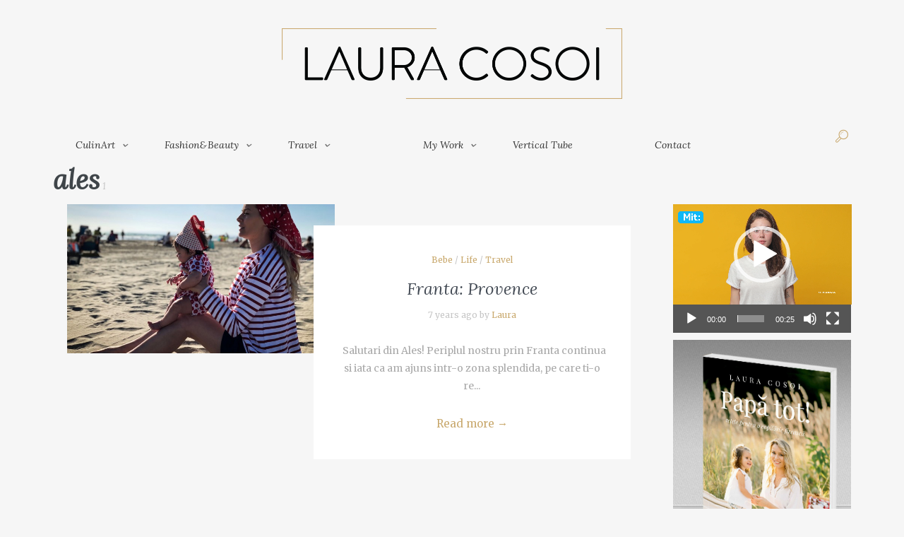

--- FILE ---
content_type: text/html; charset=UTF-8
request_url: http://lauracosoi.ro/tag/ales/
body_size: 132952
content:
<!DOCTYPE html>
<html lang="en-US">
<head>
	<meta charset="UTF-8" />
	<!-- Viewports for mobile -->
	<meta name="viewport" content="width=device-width, initial-scale=1.0">
	<!--[if IE]>
		<meta http-equiv="X-UA-Compatible" content="IE=9" />
	<![endif]-->
	<title>ales | Laura Cosoi</title>
	<link rel="profile" href="http://gmpg.org/xfn/11" />
  	<link rel="pingback" href="http://lauracosoi.ro/xmlrpc.php" />

  	<link rel="shortcut icon" href="http://lauracosoi.ro/wp-content/uploads/2016/03/favicon-0.png" />  	  	<link rel="stylesheet" href="http://fonts.googleapis.com/css?family=Lora:400,400italic,700&amp;subset=latin" type="text/css" media="all" />
  	  		
<!-- All In One SEO Pack 3.7.0[256,264] -->

<meta name="keywords"  content="ales,bebelus,franta,rita,vacanta in franta" />

<script type="application/ld+json" class="aioseop-schema">{"@context":"https://schema.org","@graph":[{"@type":"Organization","@id":"http://lauracosoi.ro/#organization","url":"http://lauracosoi.ro/","name":"Laura Cosoi","sameAs":[]},{"@type":"WebSite","@id":"http://lauracosoi.ro/#website","url":"http://lauracosoi.ro/","name":"Laura Cosoi","publisher":{"@id":"http://lauracosoi.ro/#organization"},"potentialAction":{"@type":"SearchAction","target":"http://lauracosoi.ro/?s={search_term_string}","query-input":"required name=search_term_string"}},{"@type":"CollectionPage","@id":"http://lauracosoi.ro/tag/ales/#collectionpage","url":"http://lauracosoi.ro/tag/ales/","inLanguage":"en-US","name":"ales","isPartOf":{"@id":"http://lauracosoi.ro/#website"},"breadcrumb":{"@id":"http://lauracosoi.ro/tag/ales/#breadcrumblist"}},{"@type":"BreadcrumbList","@id":"http://lauracosoi.ro/tag/ales/#breadcrumblist","itemListElement":[{"@type":"ListItem","position":1,"item":{"@type":"WebPage","@id":"http://lauracosoi.ro/","url":"http://lauracosoi.ro/","name":"Laura Cosoi"}},{"@type":"ListItem","position":2,"item":{"@type":"WebPage","@id":"http://lauracosoi.ro/tag/ales/","url":"http://lauracosoi.ro/tag/ales/","name":"ales"}}]}]}</script>
<link rel="canonical" href="http://lauracosoi.ro/tag/ales/" />
<!-- All In One SEO Pack -->
<link rel='dns-prefetch' href='//fonts.googleapis.com' />
<link rel='dns-prefetch' href='//s.w.org' />
<link rel="alternate" type="application/rss+xml" title="Laura Cosoi &raquo; Feed" href="http://lauracosoi.ro/feed/" />
<link rel="alternate" type="application/rss+xml" title="Laura Cosoi &raquo; Comments Feed" href="http://lauracosoi.ro/comments/feed/" />
<link rel="alternate" type="application/rss+xml" title="Laura Cosoi &raquo; ales Tag Feed" href="http://lauracosoi.ro/tag/ales/feed/" />
		<script type="text/javascript">
			window._wpemojiSettings = {"baseUrl":"https:\/\/s.w.org\/images\/core\/emoji\/13.0.0\/72x72\/","ext":".png","svgUrl":"https:\/\/s.w.org\/images\/core\/emoji\/13.0.0\/svg\/","svgExt":".svg","source":{"concatemoji":"http:\/\/lauracosoi.ro\/wp-includes\/js\/wp-emoji-release.min.js?ver=5.5.17"}};
			!function(e,a,t){var n,r,o,i=a.createElement("canvas"),p=i.getContext&&i.getContext("2d");function s(e,t){var a=String.fromCharCode;p.clearRect(0,0,i.width,i.height),p.fillText(a.apply(this,e),0,0);e=i.toDataURL();return p.clearRect(0,0,i.width,i.height),p.fillText(a.apply(this,t),0,0),e===i.toDataURL()}function c(e){var t=a.createElement("script");t.src=e,t.defer=t.type="text/javascript",a.getElementsByTagName("head")[0].appendChild(t)}for(o=Array("flag","emoji"),t.supports={everything:!0,everythingExceptFlag:!0},r=0;r<o.length;r++)t.supports[o[r]]=function(e){if(!p||!p.fillText)return!1;switch(p.textBaseline="top",p.font="600 32px Arial",e){case"flag":return s([127987,65039,8205,9895,65039],[127987,65039,8203,9895,65039])?!1:!s([55356,56826,55356,56819],[55356,56826,8203,55356,56819])&&!s([55356,57332,56128,56423,56128,56418,56128,56421,56128,56430,56128,56423,56128,56447],[55356,57332,8203,56128,56423,8203,56128,56418,8203,56128,56421,8203,56128,56430,8203,56128,56423,8203,56128,56447]);case"emoji":return!s([55357,56424,8205,55356,57212],[55357,56424,8203,55356,57212])}return!1}(o[r]),t.supports.everything=t.supports.everything&&t.supports[o[r]],"flag"!==o[r]&&(t.supports.everythingExceptFlag=t.supports.everythingExceptFlag&&t.supports[o[r]]);t.supports.everythingExceptFlag=t.supports.everythingExceptFlag&&!t.supports.flag,t.DOMReady=!1,t.readyCallback=function(){t.DOMReady=!0},t.supports.everything||(n=function(){t.readyCallback()},a.addEventListener?(a.addEventListener("DOMContentLoaded",n,!1),e.addEventListener("load",n,!1)):(e.attachEvent("onload",n),a.attachEvent("onreadystatechange",function(){"complete"===a.readyState&&t.readyCallback()})),(n=t.source||{}).concatemoji?c(n.concatemoji):n.wpemoji&&n.twemoji&&(c(n.twemoji),c(n.wpemoji)))}(window,document,window._wpemojiSettings);
		</script>
		<style type="text/css">
img.wp-smiley,
img.emoji {
	display: inline !important;
	border: none !important;
	box-shadow: none !important;
	height: 1em !important;
	width: 1em !important;
	margin: 0 .07em !important;
	vertical-align: -0.1em !important;
	background: none !important;
	padding: 0 !important;
}
</style>
	<link rel='stylesheet' id='rounded-tag-cloud-css'  href='http://lauracosoi.ro/wp-content/plugins/rounded-tag-cloud/style.css?ver=1.0' type='text/css' media='all' />
<link rel='stylesheet' id='wp-block-library-css'  href='http://lauracosoi.ro/wp-includes/css/dist/block-library/style.min.css?ver=5.5.17' type='text/css' media='all' />
<link rel='stylesheet' id='contact-form-7-css'  href='http://lauracosoi.ro/wp-content/plugins/contact-form-7/includes/css/styles.css?ver=5.3.2' type='text/css' media='all' />
<link rel='stylesheet' id='jpibfi-style-css'  href='http://lauracosoi.ro/wp-content/plugins/jquery-pin-it-button-for-images/css/client.css?ver=3.0.5' type='text/css' media='all' />
<link rel='stylesheet' id='ye_dynamic-css'  href='http://lauracosoi.ro/wp-content/plugins/youtube-embed/css/main.min.css?ver=5.2' type='text/css' media='all' />
<link rel='stylesheet' id='esquise.webfont-css'  href='http://lauracosoi.ro/wp-content/themes/laura-cosoi/css/redfont.css?ver=1769913862' type='text/css' media='all' />
<link rel='stylesheet' id='esquise.widgets-css'  href='http://lauracosoi.ro/wp-content/themes/laura-cosoi/css/widgets.css?ver=1769913862' type='text/css' media='all' />
<link rel='stylesheet' id='esquise.bootstrap-css'  href='http://lauracosoi.ro/wp-content/themes/laura-cosoi/css/bootstrap.css?ver=1769913862' type='text/css' media='all' />
<link rel='stylesheet' id='bxslider-css'  href='http://lauracosoi.ro/wp-content/themes/laura-cosoi/css/jquery.bxslider.css?ver=1769913862' type='text/css' media='all' />
<link rel='stylesheet' id='esquise.style-css'  href='http://lauracosoi.ro/wp-content/themes/laura-cosoi/css/style.css?ver=1769913862' type='text/css' media='all' />
<link rel='stylesheet' id='google.fonts2-css'  href='http://fonts.googleapis.com/css?family=Merriweather%3A400%2C400italic%2C700%2C700italic%2C300%2C100&#038;subset=latin%2Clatin-ext&#038;ver=1769913862' type='text/css' media='all' />
<link rel='stylesheet' id='tw-recent-posts-widget-css'  href='http://lauracosoi.ro/wp-content/plugins/tw-recent-posts-widget/tw-recent-posts-widget.css?ver=1.0.5' type='text/css' media='screen' />
<script type='text/javascript' src='https://ajax.googleapis.com/ajax/libs/prototype/1.7.1.0/prototype.js?ver=1.7.1' id='prototype-js'></script>
<script type='text/javascript' src='https://ajax.googleapis.com/ajax/libs/scriptaculous/1.9.0/scriptaculous.js?ver=1.9.0' id='scriptaculous-root-js'></script>
<script type='text/javascript' src='https://ajax.googleapis.com/ajax/libs/scriptaculous/1.9.0/effects.js?ver=1.9.0' id='scriptaculous-effects-js'></script>
<script type='text/javascript' src='http://lauracosoi.ro/wp-content/plugins/lightbox-2/lightbox-resize.js?ver=1.8' id='lightbox-js'></script>
<script type='text/javascript' src='http://lauracosoi.ro/wp-content/plugins/anything-popup/anything-popup.js?ver=5.5.17' id='anything-popup-js-js'></script>
<script type='text/javascript' src='http://lauracosoi.ro/wp-includes/js/jquery/jquery.js?ver=1.12.4-wp' id='jquery-core-js'></script>
<link rel="https://api.w.org/" href="http://lauracosoi.ro/wp-json/" /><link rel="alternate" type="application/json" href="http://lauracosoi.ro/wp-json/wp/v2/tags/3683" /><link rel="EditURI" type="application/rsd+xml" title="RSD" href="http://lauracosoi.ro/xmlrpc.php?rsd" />
<link rel="wlwmanifest" type="application/wlwmanifest+xml" href="http://lauracosoi.ro/wp-includes/wlwmanifest.xml" /> 
<meta name="generator" content="WordPress 5.5.17" />
<style type="text/css">
	a.pinit-button.custom span {
		}

	.pinit-hover {
		opacity: 1 !important;
		filter: alpha(opacity=100) !important;
	}
	a.pinit-button {
	border-bottom: 0 !important;
	box-shadow: none !important;
	margin-bottom: 0 !important;
}
a.pinit-button::after {
    display: none;
}</style>
		
	<!-- begin lightbox scripts -->
	<script type="text/javascript">
    //<![CDATA[
    document.write('<link rel="stylesheet" href="http://lauracosoi.ro/wp-content/plugins/lightbox-2/Themes/Black/lightbox.css" type="text/css" media="screen" />');
    //]]>
    </script>
	<!-- end lightbox scripts -->
<script>
(function() {
	(function (i, s, o, g, r, a, m) {
		i['GoogleAnalyticsObject'] = r;
		i[r] = i[r] || function () {
				(i[r].q = i[r].q || []).push(arguments)
			}, i[r].l = 1 * new Date();
		a = s.createElement(o),
			m = s.getElementsByTagName(o)[0];
		a.async = 1;
		a.src = g;
		m.parentNode.insertBefore(a, m)
	})(window, document, 'script', 'https://google-analytics.com/analytics.js', 'ga');

	ga('create', 'UA-26561554-1', 'auto');
			ga('send', 'pageview');
	})();
</script>
</head>
<body class="archive tag tag-ales tag-3683  esquise">
	
	        <style type="text/css">
            /*************** Theme:  LauraCosoi *************/
            /*************** Theme Version:  1.0.7 ************/
            /*
            --------------------------------------------------------------------------------
                1. GENERAL COLOR
            --------------------------------------------------------------------------------
            */
            body{
                color: #3f4549;
            }
            .event-list-cal-excerpt{
                color: #3f4549;
            }
            #event-list-cal a{
                color: #3f4549;
            }
            .woocommerce #content div.product form.cart .variations label, 
            .woocommerce div.product form.cart .variations label, 
            .woocommerce-page #content div.product form.cart .variations label, 
            .woocommerce-page div.product form.cart .variations label{
                color: #3f4549;
            }
            #searchform input[type="submit"]{
                color: #3f4549;
            }

            /*
            --------------------------------------------------------------------------------
                2. LINK COLOR
            --------------------------------------------------------------------------------
            */
            a{
                color: #c9a96e;
            }
            a:hover, a:focus{
                color: #ba944e;
            }
            .post-navigator ul li a:hover div{
                color: #ba944e;
            }
            .post-navigator ul li a div{
                color: #c9a96e;
            }
            .post-navigator ul li a:hover div{
                color: #ba944e;
            }

            /*
            --------------------------------------------------------------------------------
                3. PRIMARY COLOR
            --------------------------------------------------------------------------------
            */
            .joyslider .entry-category a{
                background: #c9a96e;
                color: #FFFFFF;
            }
            .ts-thumbnail-view article[data-title-position="over-image"] .entry-category > li > a:hover{
                background-color: #ba944e;
                color: #f5f6f7;
            }
            .joyslider .slide-preview:hover{
                border-top-color: #c9a96e;;
            }
            .ts-video-fancybox{
                background-color: #c9a96e;
                color: #FFFFFF;
            }
            .ts-video-fancybox:hover{
                color: #f5f6f7;
                background-color: #ba944e;
            }
            .woocommerce span.onsale-after,
            .woocommerce-page span.onsale-after{
                border-bottom: 10px solid #ba944e;
            }
            .ts-big-countdown li i {
                color: #c9a96e;
            }
            .product_meta{
                border-bottom-color: #c9a96e;
            }
            .search #main .archive-title{
                border-color: #c9a96e;
            }
            .single-event .event-meta > li.delimiter,
            .single-event .event-meta > li.repeat{
                color: #c9a96e;
            }
            .event-list-cal-single{
                background-color: #c9a96e;
                color: #FFFFFF;
            }
            .ts-powerlink header .content .title:before, .ts-powerlink header .content .title:after{
                background: #c9a96e;
            }
            .mosaic-view article .ts-sep-wrap,
            .ts-thumbnail-view .ts-sep-wrap{
                color: #c9a96e;
            }
            .flickr_badge_image:hover a img{
                border-color: #c9a96e;
            }
            .post-slider .post-slider-list .entry-title h4 i{
                background-color: #c9a96e;
                color: #FFFFFF;
            }
            .bx-wrapper .slider-caption .title a{
                background-color: #c9a96e;
                color: #FFFFFF;
            }
            .bx-wrapper .slider-caption .title a:hover{
                color: #f5f6f7;
                background-color: #ba944e;
            }
            .teams article .ts-sep-wrap{
                color: #c9a96e;
            }
            body.esquise .wp-playlist-light .wp-playlist-playing,
            body.esquise .mejs-controls .mejs-time-rail .mejs-time-current{
                background-color: #c9a96e;
                color: #FFFFFF;
            }
            .post-meta ul li i{
                color: #c9a96e;
            }
            .entry-excerpt{
                color: #A9A9A9;
            }
            .woocommerce #content div.product p.price,
            .woocommerce #content div.product span.price,
            .woocommerce div.product p.price,
            .woocommerce div.product span.price,
            .woocommerce-page #content div.product p.price,
            .woocommerce-page #content div.product span.price,
            .woocommerce-page div.product p.price,
            .woocommerce-page div.product span.price,
            .woocommerce .woocommerce-message,
            .woocommerce-page .woocommerce-message {
                color: #c9a96e;
            }
            .woocommerce span.onsale,
            .woocommerce-page span.onsale,
            .woocommerce #content div.product .woocommerce-tabs ul.tabs li{
                background: #c9a96e;
                color: #FFFFFF;
            }
            .woocommerce #content div.product .woocommerce-tabs ul.tabs li.active a:after,
            .woocommerce div.product .woocommerce-tabs ul.tabs li.active a:after,
            .woocommerce-page #content div.product .woocommerce-tabs ul.tabs li.active a:after,
            .woocommerce-page div.product .woocommerce-tabs ul.tabs li.active a:after{
                border-color: #c9a96e;
            }
            .woocommerce #content .woocommerce-result-count{
                color: #c9a96e;
                border-color: #c9a96e;
            }
            .woocommerce .widget_price_filter .ui-slider .ui-slider-range, 
            .woocommerce-page .widget_price_filter .ui-slider .ui-slider-range,
            .woocommerce .widget_price_filter .ui-slider .ui-slider-handle, 
            .woocommerce-page .widget_price_filter .ui-slider .ui-slider-handle{
                background-color: #c9a96e;
            }
            .woocommerce .widget_layered_nav_filters ul li a, 
            .woocommerce-page .widget_layered_nav_filters ul li a{
                background-color: #c9a96e;
                border-color: #c9a96e;
            }
            .woocommerce #content .quantity .minus:hover, 
            .woocommerce .quantity .minus:hover, 
            .woocommerce-page #content .quantity .minus:hover, 
            .woocommerce-page .quantity .minus:hover,
            .woocommerce #content .quantity .plus:hover, 
            .woocommerce .quantity .plus:hover, 
            .woocommerce-page #content .quantity .plus:hover, 
            .woocommerce-page .quantity .plus:hover{
                background-color: #ba944e;
                color: #f5f6f7;
            }
            .woocommerce #content input.button.alt, 
            .woocommerce #respond input#submit.alt, 
            .woocommerce a.button.alt, 
            .woocommerce button.button.alt, 
            .woocommerce input.button.alt, 
            .woocommerce-page #content input.button.alt, 
            .woocommerce-page #respond input#submit.alt, 
            .woocommerce-page a.button.alt, 
            .woocommerce-page button.button.alt, 
            .woocommerce-page input.button.alt{
                background-color: #c9a96e;
                color: #FFFFFF;
            }
            .woocommerce #content input.button.alt:hover, 
            .woocommerce #respond input#submit.alt:hover, 
            .woocommerce a.button.alt:hover, 
            .woocommerce button.button.alt:hover, 
            .woocommerce input.button.alt:hover, 
            .woocommerce-page #content input.button.alt:hover, 
            .woocommerce-page #respond input#submit.alt:hover, 
            .woocommerce-page a.button.alt:hover, 
            .woocommerce-page button.button.alt:hover, 
            .woocommerce-page input.button.alt:hover{
                background: #ba944e !important;
                color: #f5f6f7 !important;
            }
            .woocommerce .woocommerce-info, 
            .woocommerce-page .woocommerce-info,
            .woocommerce .woocommerce-message, 
            .woocommerce-page .woocommerce-message{
                border-color: #c9a96e;
            }
            .woocommerce .woocommerce-error, 
            .woocommerce-page .woocommerce-error{
                border-color: #a80023;
            }
            .woocommerce .woocommerce-error:before, 
            .woocommerce-page .woocommerce-error:before{
                color: #a80023;
            }
            .woocommerce .woocommerce-info:before, 
            .woocommerce-page .woocommerce-info:before,
            .woocommerce .woocommerce-message:before, 
            .woocommerce-page .woocommerce-message:before{
                color: #c9a96e;
            }
            .product-view .overlay-effect .entry-overlay > a:not(.entry-view-more){
                color: #FFFFFF;
                background-color: #c9a96e            }
            .product-view .overlay-effect .entry-overlay > a:not(.entry-view-more):hover{
                color: #f5f6f7 !important;
                background-color: #ba944e !important;
            }
            .block-title-lineariconcenter .block-title-container i[class^="icon"]{
                color: #c9a96e;
            }
            .ts-clients-view div[data-tooltip]:hover:before {
                background-color: rgba(201,169,110, 0.8);
                color: #FFFFFF;
            }
            .ts-clients-view div[data-tooltip]:hover:after {
                border-top-color: rgba(201,169,110, 0.8);
            }
            .ts-mega-menu .main-menu .ts_is_mega_div .title:after,
            .ts-mobile-menu .main-menu .ts_is_mega_div .title:after{
                background-color: #c9a96e;
            }
            .ts-header-menu .main-menu .current-menu-item > a,
            .ts-header-menu .main-menu .current-menu-parent > a,
            .ts-header-menu .main-menu .current-menu-ancestor > a,
            .ts-mobile-menu .main-menu .current-menu-item > a,
            .ts-mobile-menu .main-menu .current-menu-parent > a,
            .ts-mobile-menu .main-menu .current-menu-ancestor  > a,
            .ts-sticky-menu .main-menu .current-menu-item > a,
            .ts-sticky-menu .main-menu .current-menu-parent > a,
            .ts-sticky-menu .main-menu .current-menu-ancestor  > a{
                color: #c9a96e !important;
            }
            .ts-header-menu .menu-item-has-children .sub-menu li .ts_taxonomy_views a.view-more{
                color: #c9a96e;
            }
            .ts-header-menu .menu-item-has-children .sub-menu li .ts_taxonomy_views a.view-more:hover{
                color: #ba944e;
            }
            .ts-big-posts .ts-sep-wrap:after{
                background-color: rgba(201,169,110, 0.5);
            }
            .tags-container a.tag, .tags-container a[rel="tag"]{
                background-color: #c9a96e;
                color: #FFFFFF;
            }
            .ts-thumbnail-view .thumb-post-categories a,
            .ts-grid-view .grid-post-categories a,
            .ts-big-posts .big-post-categories a,
            .ts-super-posts .ts-super-posts-categories a{
                color: #c9a96e;
            }
            .ts-thumbnail-view .thumb-post-categories a:hover,
            .ts-grid-view .grid-post-categories a:hover,
            .ts-big-posts .big-post-categories a:hover,
            .ts-super-posts .ts-super-posts-categories a:hover{
                color: #c9a96e;
            }
            #searchbox input[type="text"]:focus{
                border-bottom-color: #c9a96e;
            }
            #searchbox input.searchbutton:hover + i.icon-search{
                color: #c9a96e;
            }
            .search-no-results .searchpage,
            .search .attention{
                color: #c9a96e;
            }
            .video-single-resize:hover b{
                color: #c9a96e;
            }
            #commentform .form-submit input[type="submit"]{
                color: #FFFFFF;
            }
            .widget-title:after {
                background: #c9a96e;
            }
            .callactionr a.continue,
            .commentlist > li .comment .comment-reply-link{
                background-color: #c9a96e;
                color: #FFFFFF;
            }
            .block-title-lineafter .block-title-container .the-title:after{
                background-color: #c9a96e;
            }
            .ts-grid-view .entry-meta a, .ts-big-posts .big-post-meta a{
                color: #c9a96e;
            }
            .ts-list-view .readmore{
                background-color: #c9a96e;
            }
            .ts-super-posts .title-holder{
                background-color: #c9a96e;
            }
            .ts-thumbnail-view .item-hover span, .ts-grid-view .item-hover span{
                color: #c9a96e;
            }
            .ts-grid-view .readmore:hover{
                color: #c9a96e;
            }
            .ts-filters li.active a{
                color: #c9a96e;
            }
            .ts-filters li.active:after{
                background-color: #c9a96e;
            }
            .ts-filters li a:not(.active):hover{
                color: #ba944e;
            }
            .post-navigator ul li a{
                border-top-color: #c9a96e;
            }
            .post-navigator ul li a:hover{
                border-top-color: #000000;
            }
            #commentform .form-submit input[type="submit"]{
                background-color: #c9a96e;
            }
            .listed-two-view .item-hover, .ts-big-posts .item-hover{
                background-color: rgba(201,169,110, 0.8);
            }
            .block-title-linerect .block-title-container:before{
                background-color: #c9a96e;
            }
            .teams article:hover .image-holder img{
                border-color: #c9a96e;
            }
            .delimiter.iconed:before{
                color: #c9a96e;
            }
            .block-title-leftrect .block-title-container:before{
                background-color: #c9a96e;
            }
            a.tag:hover, a[rel="tag"]:hover{
                color: #c9a96e;
            }
            input.contact-form-submit{
                background: #c9a96e;
            }
            .post-slider .post-slider-list .entry-category ul li a, .post-slider .main-entry .entry-category a{
                color: #c9a96e;
            }
            .post-slider .main-entry .entry-content .entry-title:hover{
                border-right-color: #c9a96e;
            }
            .tweet-entry .icon-twitter{
                color: #c9a96e;
            }
            .ts-pagination ul .page-numbers.current{
                background: #c9a96e;
                color: #FFFFFF;
            }
            .slyscrollbar .handle{
                background: #c9a96e;
            }
            .ts-grid-view article .entry-footer .btn-play-video:hover > i{
                background: #c9a96e;
                color: #FFFFFF;
            }
            .btn:hover,
            .btn:active,
            .btn:focus{
                border-color: #c9a96e;
            }
            .btn.active{
                background-color: #c9a96e;
                color: #FFFFFF;
            }
            .views-read-more{
                background: #c9a96e;
                color: #FFFFFF !important;
            }
            .mCS-dark.mCSB_scrollTools .mCSB_dragger .mCSB_dragger_bar{
                background: #c9a96e;
            }
            .mCS-dark.mCSB_scrollTools .mCSB_dragger .mCSB_dragger_bar:hover,
            .mCS-dark.mCSB_scrollTools .mCSB_dragger:hover .mCSB_dragger_bar{
                background: #ba944e;
            }
            .ts-powerlink header .content .title{
                color: #FFFFFF;
            }
            .nav-tabs .tab-item.active > a:before,
            .nav-tabs .tab-item.active > a:hover:before,
            .nav-tabs .tab-item.active > a:focus:before{
                border-color: #c9a96e;
            }
            .ts-tags-container > a:after,
            .ts-tags-container a.tag:hover,
            article .default-effect .overlay-effect .view-more > span:before,
            article .default-effect .overlay-effect .view-more > span:after{
                background: #c9a96e;
            }
            .ts-thumbnail-view article h3.title:after{
                background: #c9a96e;
            }
            #ts-timeline .timeline-entry:before,
            .ts-grid-view article .entry-footer .btn-grid-more:hover > i{
                background-color: #c9a96e;
            }
            .ts-video-carousel .nav-arrow .nav-icon{
                color: #c9a96e;
            }
            .mosaic-view article .ts-sep-wrap:after,
            .ts-thumbnail-view .ts-sep-wrap:before,
            .ts-thumbnail-view .ts-sep-wrap:after{
                background: #c9a96e;
            }
            .post-content .event-meta-details li i{
                color: #c9a96e;
            }
            .post-author-box + .delimiter i{
                color: #c9a96e;
            }
            .social-icons ul li a{
                border-color: #c9a96e;
                color: #c9a96e;
            }
            .ts-get-calendar.ts-next:hover, .ts-get-calendar.ts-prev:hover{
                background-color: #c9a96e;
                color: #FFFFFF;
            }
            .ts-event-title a{
                background: #c9a96e;
                color: #FFFFFF;
            }
            .ts-small-countdown .time-remaining li > span{
                background-color: #c9a96e;
                color: #FFFFFF;
            }
            .main-menu > .current-menu-ancestor:after,
            .main-menu > .current_page_item:after{
                border-color: #c9a96e;
            }
            .ts-grid-view article a,
            .ts-thumbnail-view article a,
            .ts-big-posts article a,
            .ts-list-view article a,
            .ts-super-posts article a,
            .product-view article a,
            .ts-timeline a,
            .ts-article-accordion .inner-content a{
                color: #c9a96e;
            }
            .ts-grid-view article a:hover,
            .ts-thumbnail-view article a:hover,
            .ts-big-posts article a:hover,
            .ts-list-view article a:hover,
            .ts-super-posts article a:hover,
            .product-view article a:hover,
            .ts-timeline a:hover,
            .ts-article-accordion .inner-content a:hover {
                color: #ba944e;
            }
            .product-view article .grid-shop-button .button.add_to_cart_button{
                background-color: #c9a96e;
                color: #FFFFFF;
            }
            .product-view article .grid-shop-button .button.add_to_cart_button:hover{
                background-color: #ba944e;
                color: #f5f6f7;
            }
            .ts-grid-view .entry-category:after{
                border-color: #c9a96e;
            }
            .ts-thumbnail-view article[data-title-position="over-image"] .entry-category > li{
                background-color: #c9a96e;
                color: #FFFFFF;
            }
            .mosaic-view .entry-meta .entry-meta-date .meta-month{
                color: #c9a96e;
            }
            .ts-banner-box .square-box,
            .ts-banner-box .square-box-2{
                border-color: #c9a96e;
            }
            .ts-banner-box .square-box:before,
            .ts-banner-box .square-box:after,
            .ts-banner-box .square-box-2:before,
            .ts-banner-box .square-box-2:after{
                background-color: #c9a96e;
            }
            .ts-super-posts .entry-meta .entry-meta-likes{
                background-color: #c9a96e;
                color: #FFFFFF;
            }
            .ts-timeline section .entry-meta:before{
                background-color: #c9a96e;
                border-color: #fff;
            }
            .ts-lima-effect .lima-details .more-details{
                background-color: #c9a96e;
                color: #FFFFFF;
            }
            .ts-list-view .entry-meta:after{
                background-color: #c9a96e;
            }
            .ts-powerlink header .content .button{
                background-color: #c9a96e;
                color: #FFFFFF;
            }
            .ts-iconbox-bordered figure figcaption .btn,
            .ts-iconbox-background figure figcaption .btn{
                background-color: #c9a96e;
                color: #FFFFFF;
            }
            .ts-iconbox-bordered figure figcaption .btn:hover,
            .ts-iconbox-background figure figcaption .btn:hover{
                background-color: #ba944e;
                color: #f5f6f7;
            }
            .ts-article-accordion .panel-heading .entry-icon{
                color: #c9a96e;
            }
            .teams article .image-holder .team-box-square:before,
            .teams article .image-holder .team-box-square:after,
            .teams article .image-holder .team-box-square2:before,
            .teams article .image-holder .team-box-square2:after{
                background-color: #c9a96e;
            }
            .teams article h4 a:hover{
                color: #c9a96e;
            }
            .single .post-rating .rating-items li .rating-title:before{
                background-color: #c9a96e;
            }
            .ts-pricing-view article > header .entry-title{
                border-bottom: 2px solid #c9a96e;
            }
            .ts-pricing-view article > section{
                border-top: 2px solid #c9a96e;
            }
            .single_style2 .post-categories li a,
            .single_style3 .post-categories li a,
            .single_style5 .post-categories li a,
            .single_style6 .post-categories li a{
                background-color: #c9a96e;
                color: #FFFFFF;
            }
            .ts-pagination-more{
                border-color: #c9a96e;
            }
            .ts-pagination-more:before, .ts-pagination-more:after, .ts-pagination-more span:before, .ts-pagination-more span:after{
                background: #c9a96e;
            }
            .testimonials .entry-section{
                border-color: #c9a96e;
            }
            .ts-featured-area .nav-tabs > li.active > a:after{
                background-color: #c9a96e;
            }
            .testimonials .inner-header .header-icon:before,
            .testimonials .inner-header .header-icon:after{
                background-color: #c9a96e;
            }
            .testimonials .entry-section .inner-section .author-text{
                color: #c9a96e;
            }
            .testimonials .entry-section .inner-section .author-name a:hover{
                color: #ba944e;
            }
            .nav-fillslide h3 {
                color: #c9a96e;
            }
            #searchbox .hidden-form-search i.icon-search:hover{
                color: #ba944e;
            }
            #searchbox .hidden-form-search .search-close{
                color: #c9a96e;
            }
            #searchbox .hidden-form-search .search-close:hover{
                color: #ba944e;
            }
            .ts-select-by-category li.active a{
                border-top: 2px solid #c9a96e;
                color: #c9a96e;
            }
            #mc4wp_email:active,
            #mc4wp_email:focus{
                border-color: #c9a96e;
            }
            .mc4wp-form input[type="submit"]{
                color: #FFFFFF;
                background-color: #c9a96e;
            }
            .mc4wp-form input[type="submit"]:hover{
                background-color: #ba944e;
                color: #f5f6f7;
            }
            .post-tags .tags-container a[rel="tag"]{
                color: #c9a96e;
            }
            .post-tags .tags-container a[rel="tag"]:hover{
                color: #ba944e;
            }

            /*
            --------------------------------------------------------------------------------
                4. SECONDARY COLOR
            --------------------------------------------------------------------------------
            */
            .post-edit-link{
                color: #000000;
            }
            .post-edit-link:hover{
                color: #24272c;
                border-color: #24272c;
            }
            .ts-big-countdown .time-remaining > li > div{
                color: #000000;
            }
            .single-event .event-time{
                color: #000000;
            }
            .event-list-cal th {
                background-color: #000000;
                color: #FFFFFF;
                border-color: #24272c;
                text-shadow: 1px 1px 0 #24272c;
            }
            .event-list-cal td.today .event-list-cal-day{
                background-color: #000000;
                color: #FFFFFF;
                text-shadow: 1px 1px 0px #24272c;
            }
            .widget_list_events .widget-meta .date-event .day{
                color: #000000;
            }
            .ts-thumbnail-view article:hover .ts-sep-wrap{
                color: #000000;
            }
            .bx-wrapper .slider-caption .sub{
                background-color: #000000;
                color: #FFFFFF;
            }
            .ts-bxslider .controls-direction span a{
                background-color: #000000;
                color: #FFFFFF;
            }
            .bx-wrapper .bx-pager.bx-default-pager a.active{
                background-color: #000000;
            }
            .teams article .article-title{
                color: #000000;
            }
            .ts-team-single .member-content .member-name .category > li{
                background-color: #000000;
                color: #FFFFFF;
            }
            .single-portfolio .page-title{
                color: #000000;
            }
            .woocommerce #content .quantity .minus, 
            .woocommerce .quantity .minus, 
            .woocommerce-page #content .quantity .minus, 
            .woocommerce-page .quantity .minus,
            .woocommerce #content .quantity .plus, 
            .woocommerce .quantity .plus, 
            .woocommerce-page #content .quantity .plus, 
            .woocommerce-page .quantity .plus{
                background-color: #000000;
                color: #FFFFFF;
            }
            .woocommerce #content input.button, 
            .woocommerce #respond input#submit, 
            .woocommerce a.button, 
            .woocommerce button.button, 
            .woocommerce input.button, 
            .woocommerce-page #content input.button, 
            .woocommerce-page #respond input#submit, 
            .woocommerce-page a.button, 
            .woocommerce-page button.button, 
            .woocommerce-page input.button,
            .woocommerce .woocommerce-error .button, 
            .woocommerce .woocommerce-info .button, 
            .woocommerce .woocommerce-message .button, 
            .woocommerce-page .woocommerce-error .button, 
            .woocommerce-page .woocommerce-info .button, 
            .woocommerce-page .woocommerce-message .button{
                background: transparent;
                color: #000000;
            }
            .woocommerce #content input.button:hover, 
            .woocommerce #respond input#submit:hover, 
            .woocommerce a.button:hover, 
            .woocommerce button.button:hover, 
            .woocommerce input.button:hover, 
            .woocommerce-page #content input.button:hover, 
            .woocommerce-page #respond input#submit:hover, 
            .woocommerce-page a.button:hover, 
            .woocommerce-page button.button:hover, 
            .woocommerce-page input.button:hover{
                background: transparent;
                color: #24272c;
            }
            .woocommerce .product-view a.button:after,
            .woocommerce .product-view button.button:after,
            .woocommerce .product-view input.button:after{
                background-color: #000000            }
            .woocommerce .product-view a.button:hover:after,
            .woocommerce .product-view button.button:hover:after,
            .woocommerce .product-view input.button:hover:after{
                background-color: #24272c            }
            .product-view .overlay-effect .entry-overlay > a{
                color: #FFFFFF;
                background-color: #000000;
            }
            .product-view .overlay-effect .entry-overlay > a:hover{
                color: #eef4f7;
                background-color: #24272c;
            }
            .tags-container a.tag:hover, .tags-container a[rel="tag"]:hover{
                background-color: #000000;
                color: #eef4f7;
            }
            .callactionr a.continue:hover{
                background-color: #000000;
                color: #FFFFFF;
            }
            .ts-grid-view .item-hover{
                background-color: rgba(0,0,0, 0.8);
            }
            .teams article:hover .article-title{
                border-color: #000000;
            }
            .ts-pagination ul li{
                background-color: #000000;
                color: #FFFFFF;
            }
            .ts-pagination ul .page-numbers:not(.current):hover{
                background: #24272c;
                color: #eef4f7;
            }
            .ts-pricing-view article > footer a.btn{
                background: #000000;
                color: #FFFFFF;
            }
            .touchsize-likes .touchsize-likes-count:before,
            .post-meta .post-meta-likes span.touchsize-likes-count:before{
                color: #ca1913;
            }
            .touchsize-likes.active .touchsize-likes-count:before,
            .post-meta .post-meta-likes .touchsize-likes.active span.touchsize-likes-count:before{
                color: #b80000;
            }
            .purchase-btn{
                color: #000000;
            }
            .purchase-btn:hover{
                background: #000000;
            }
            .ts-powerlink header .content .button:hover{
                background-color: #24272c;
                color: #eef4f7;
            }
            .ts-timeline .timeline-view-more i, .ts-pagination-more:hover > i{
                color: #000000;
            }
            .ts-small-countdown .time-remaining li > i{
                color: #000000;
            }
            .ts-events-calendar tr td.calendar-day-head{
                background: #000000;
                color: #FFFFFF;
            }

            /*
            --------------------------------------------------------------------------------
                5. META COLOR
            --------------------------------------------------------------------------------
            */
            .product-view article .entry-categories a{
                color: #c5c5c5;
            }
            .archive-title span,
            .archive-desc p,
            footer .related .related-list .related-content .ts-view-entry-meta-date,
            .ts-timeline-view .entry-meta .post-date-add,
            .ts-grid-view article .ts-view-entry-meta-date,
            .ts-bigpost-view article .ts-view-entry-meta-date,
            .ts-list-view article .ts-view-entry-meta-date{
                color: #c5c5c5;
            }
            .ts-big-countdown .time-remaining > li > span{
                color: #c5c5c5;
            }
            .single-event .event-meta > li span.meta{
                color: #c5c5c5;
                font-size: 13px;
            }
            .widget_list_events .widget-meta .date-event .month{
                color: #c5c5c5;
            }
            .post-title-meta,
            .post-details-title,
            .post-title-meta .post-categories a,
            .post-title-meta .touchsize-likes,
            .post-title-meta .post-title-meta-categories > i,
            .post-tagged-icon > i{
                color: #c5c5c5;
            }
            .teams article .article-position, .ts-big-posts .entry-meta ul li{
                color: #c5c5c5;
            }
            .ts-team-single .member-content .position{
                color: #c5c5c5;
            }
            .testimonials .inner-header .header-icon,
            .testimonials .entry-section .inner-section .author-position{
                color: #c5c5c5;
            }
            .post-title-meta, .ts-big-posts .big-post-meta > ul > li, .ts-grid-view .entry-meta > li, .views-delimiter{
                color: #c5c5c5;
            }
            .single .page-subtitle{
                color: #c5c5c5;
            }
            .search-results .searchcount{
                color: #c5c5c5;
            }
            article.type-post .page-title .touchsize-likes .touchsize-likes-count{
                color: #c5c5c5;
            }
            .ts-cool-share label > span{
                color: #c5c5c5;
            }
            .time-remaining li span{
                color: #c5c5c5;
            }
            .ts-grid-view article .entry-category,
            .ts-big-posts article .entry-category,
            .ts-thumbnail-view article[data-title-position="below-image"] .entry-category,
            .ts-thumbnail-view article[data-title-position="below-image"] .entry-date{
                color: #c5c5c5;
            }
            .ts-thumbnail-view article[data-title-position="over-image"]:hover .meta-dates .entry-date{
                color: #c5c5c5;
                text-shadow: none;
            }
            .ts-thumbnail-view article[data-title-position="over-image"]:hover .meta-dates .entry-date span:before,
            .ts-thumbnail-view article[data-title-position="over-image"]:hover .meta-dates .entry-date span:after{
                background-color: #c5c5c5;
            }
            .ts-grid-view .entry-meta,
            .ts-big-posts .entry-meta{
                color: #c5c5c5;
            }
            .ts-timeline section .entry-author,
            .ts-timeline section .entry-meta ul .meta-month,
            .ts-list-view .entry-meta-date{
                color: #c5c5c5;
            }
            .ts-featured-area .featured-area-content .entry-content .entry-meta,
            .ts-featured-area.posts-right-of-main-image .featured-area-content .entry-content .entry-meta-likes,
            .ts-featured-area .featured-area-tabs .entry-meta-date,
            .ts_taxonomy_views .ts-date,
            .ts-small-news figure figcaption .entry-date,
            .entry-category > li{
                color: #c5c5c5;
            }
            .ts-article-accordion .entry-meta-date{
                color: #c5c5c5;
            }
            .teams article .article-excerpt{
                color: #c5c5c5;
            }
            .single .entry-meta .post-meta{
                color: #c5c5c5;
            }
            .nav-fillslide div span {
                color: #c5c5c5;
                border-color: #c5c5c5;
            }
            .nav-fillslide p{
                color: #c5c5c5;
            }
            .widget_most_viewed .count-item,
            .widget_most_liked .count-item{
                color: #c5c5c5;
            }
            .ts-video-carousel .slides .carousel-meta li{
                color: #c5c5c5;
            }

            /*
            --------------------------------------------------------------------------------
                6. VIEWS COLOR
            --------------------------------------------------------------------------------
            */
            .ts-grid-view article,
            .ts-list-view .sidebar,
            .ts-big-posts section .entry-section,
            .ts-big-posts .title-above-image .entry-title,
            .ts-thumbnail-view article[data-title-position="below-image"],
            .ts-timeline section,
            .product-view article section {
                background-color: #FFFFFF;
            }
            .ts-tab-container .tab-content > .tab-pane{
                background-color: #FFFFFF;
            }
            .ts-grid-view article .entry-title a,
            .ts-thumbnail-view article .entry-title a,
            .ts-big-posts article .title a,
            .ts-list-view article .entry-title a,
            .product-view article .entry-title a,
            .ts-timeline .entry-title a{
                color: #434A54;
            }
            .post-tags .tags-container a[rel="tag"]:hover{
                background-color: transparent;
            }
            .ts-grid-view article .entry-title a:hover,
            .ts-big-posts article .entry-title .title a:hover,
            .ts-list-view article .entry-title a:hover,
            .product-view article .entry-title a:hover,
            .ts-timeline .entry-title a:hover{
                color: #656D78;
            }
            .ts-thumbnail-view article[data-title-position="over-image"]:hover .entry-title .title{
                color: #434A54;
                text-shadow: none;
            }
            .ts-featured-area .featured-area-content .btn,
            .ts-featured-area.posts-around-main-image .featured-area-content .inner-content{
                background-color: #FFFFFF;
            }
            .ts-featured-area.posts-around-main-image .inner-content .entry-content .entry-title a{
                color: #000000;
            }
            .ts-article-accordion article section,
            .ts-article-accordion article section .entry-title{
                background-color: #FFFFFF;
            }
            .ts-article-accordion article section .entry-title .title a,
            .ts-small-news figure figcaption .entry-title > a {
                color: #000000;
            }
            .ts-article-accordion .panel-heading{
                background-color: #FFFFFF;
            }
            .teams article{
                background-color: #FFFFFF;
            }
            .teams article h4 a{
                color: #000000;
            }
            .post-author-box > .author-title{
                color: #000000;
            }
            .single_style1 .entry-header-content,
            .single_style1 .style1-view-container{
                background-color: #FFFFFF;
                color: #000000;
            }
            .single-product .woocommerce-tabs .panel{
                background-color: #FFFFFF;
                color: #000000;
            }
            .woocommerce div.product .woocommerce-tabs ul.tabs li a{
                color: #000000;
            }

            /*
            --------------------------------------------------------------------------------
                7. MENU COLOR
            --------------------------------------------------------------------------------
            */
            .ts-header-menu .main-menu li a:hover,
            .ts-sticky-menu .main-menu li a:hover,
            .ts-mobile-menu .main-menu li a:hover {
                color: #43484a;
            }
            .ts-header-menu .main-menu > .menu-item-has-children ul li > a:hover:before,
            .ts-sticky-menu .main-menu > .menu-item-has-children ul li > a:hover:before,
            .ts-mega-menu .menu-item-has-children .ts_is_mega_div .ts_is_mega > li > a:hover:before,
            .ts-mobile-menu .main-menu > .menu-item-has-children ul li > a:hover,
            .ts-mobile-menu .menu-item-type-taxonomy.menu-item-has-children .ts_is_mega_div > .sub-menu li a:hover:before{
                background-color: #FFFFFF;
            }
            .ts-header-menu .main-menu li > a,
            .ts-sticky-menu .main-menu li > a,
            .ts-mobile-menu .main-menu li > a,
            .ts-mobile-menu .menu-item-type-taxonomy.menu-item-has-children .ts_is_mega_div > .sub-menu li a {
                color: #343434;
            }
            .ts-header-menu .sub-menu:not(.ts_is_mega),
            .ts-sticky-menu .sub-menu:not(.ts_is_mega),
            .ts-mega-menu .menu-item-type-taxonomy .sub-menu,
            .ts-mobile-menu .sub-menu,
            .ts-mega-menu .is_mega .ts_is_mega_div:after {
                background-color: #FDFDFD;
            }
            .ts-mega-menu .main-menu .ts_is_mega_div .title{
                color: #343434;
            }
            .sub-menu li a:hover{
                color: #43484a;
            }
            
            body {
background-color: #F6F6F6;

}                        h1{
                                                font-size: 52px;
                                                font-family: 0;
                                                font-weight: 400;
                                                font-style: regular;
                                            }
                                            h2{
                                                font-size: 44px;
                                                font-family: 0;
                                                font-weight: 400;
                                                font-style: regular;
                                            }
                                            h3{
                                                font-size: 38px;
                                                font-family: Lora;
                                                font-weight: 400;
                                                font-style: italic;
                                            }
                                            h4{
                                                font-size: 24px;
                                                font-family: Lora;
                                                font-weight: 400;
                                                font-style: italic;
                                            }
                                            h5{
                                                font-size: 26px;
                                                font-family: 0;
                                                font-weight: 400;
                                                font-style: regular;
                                            }
                                            h6{
                                                font-family: 0;
                                                font-weight: 400;
                                                font-style: regular;
                                            } {
                    font-family: "";
                    font-weight: 400;
                    font-style: 400;
                }                        .ts-behold-menu, .ts-behold-menu .main-menu > .menu-item-has-children > a:after, .main-menu li{font-size: px;}.ts-behold-menu, .main-menu li {
                    font-family: "Lora";
                    font-weight: 400;
                    font-style: italic;
                }            
            .ts-sticky-menu{
                background-color: #FFFFFF;
            }
            .ts-sticky-menu .sf-menu li ul{
                background-color: #FFFFFF;
            }
            .ts-sticky-menu .container .sf-menu li a, .ts-sticky-menu .container .sf-menu li, .ts-sticky-menu .sf-menu{
                color:#444444;}
            .ts-sticky-menu .container .sf-menu li.current-menu-item > a{
                color: #c9a96e;
            }            
            /* --- Custom CSS Below ----  */
            .meta-author, .author, .post-meta-author{
	display:none !important;
}

 #menu-item-38260,  #menu-item-20880{
	margin-left: 80px !important;
}

.joyslider .slides-container > li{
        float:none;
}

.mosaic-square.mosaic-with-gutter[data-scroll="false"] > div {
   // padding: 0  4px !important;
}

.mosaic-view.mosaic-with-gutter[data-scroll="false"]{
    padding-left: 0 !important;
    padding-right: 0 !important;
}

.social-icons ul li {
    margin-right: 0;
}

.social_incons{
 float:left;
margin-right: 5px;
}

#new_social{
 display: -webkit-box; 
  display: -moz-box;  
  display: -ms-flexbox;
  display: -webkit-flex; 
  display: flex;       
}

#fb{
 width:40px;
 height:40px;
 background:url('http://lauracosoi.ro/wp-content/uploads/2016/03/fb.png');
 cursor:pointer;
}

#fb:hover{
 background:url('http://lauracosoi.ro/wp-content/uploads/2016/03/fb-hover.png');
}

#instagram{
 width:40px;
 height:40px;
 background:url('http://lauracosoi.ro/wp-content/uploads/2016/03/instagram.png');
 cursor:pointer;
}

#instagram:hover{
 background:url('http://lauracosoi.ro/wp-content/uploads/2016/03/instagram-hover.png');
}

#youtube{
 width:40px;
 height:40px;
 background:url('http://lauracosoi.ro/wp-content/uploads/2016/03/youtube.png');
 cursor:pointer;
}

#youtube:hover{
 background:url('http://lauracosoi.ro/wp-content/uploads/2016/03/youtube-hover.png');
}

#wikipedia{
 width:40px;
 height:40px;
 background:url('http://lauracosoi.ro/wp-content/uploads/2016/03/wikipedia.png');
 cursor:pointer;
}

#wikipedia:hover{
 background:url('http://lauracosoi.ro/wp-content/uploads/2016/03/wikipedia-hover.png');
}

#imdb{
 width:40px;
 height:40px;
 background:url('http://lauracosoi.ro/wp-content/uploads/2016/03/imdb.png');
 cursor:pointer;
}

#imdb:hover{
 background:url('http://lauracosoi.ro/wp-content/uploads/2016/03/imdb-hover.png');
}

#social-icon{
 width:40px;
 height:40px;
 background:url('http://lauracosoi.ro/wp-content/uploads/2016/03/social_icon.png');
 cursor:pointer;
}

#social-icon:hover{
 background:url('http://lauracosoi.ro/wp-content/uploads/2016/03/social_icon-hover.png');
}

#instagram_widget li{
    width: 20% !important;
}

#new_social{
    width: 280px;
    margin: 0 auto;
}

.form-allowed-tags code{
display:none;
}

.widget-title {
  font-size:12px;
}

.tw-recent-posts .featured-post h4 a {
    font-size: 85%;
}

.tw-recent-posts .featured-post h4{
   margin: 0 0 -20px 0;
}

.tw-recent-posts .featured-post img{
   padding-bottom:10px;
}

#culinart, #comandaaici{
 opacity:0.8;
}

#culinart:hover, #comandaaici:hover{
  opacity:1;
}


#AnythingPopup_BoxContainer1{
   border-radius:0 !important;
}

#AnythingPopup_BoxContainerHeader1{
  border-top-right-radius: 0 !important;
    -moz-border-radius-topright: 0 !important;
    -webkit-border-top-right-radius: 0 !important;
    -khtml-border-top-right-radius: 0 !important;
    border-top-left-radius: 0 !important;
    -moz-border-radius-topleft: 0 !important;
    -webkit-border-top-left-radius: 0 !important;
    -khtml-border-top-left-radius: 0 !important;
}

.single .post-related{
    margin-bottom:0 !important;
    background-color: #c5c5c5;
}

@media screen and (max-width: 1200px) {
   #menu-item-38260,  #menu-item-20880{
	 margin-left: 0 !important;
   }

  .ts-mega-menu .main-menu > .menu-item-has-children > a{
             padding-right: 25px !important;
  }
}
        </style>
        		<div id="ts-loading-preload">
		<div class="preloader-center"></div>
	</div>
					<div class="ts-behold-menu ts-sticky-menu  megaWrapper ">
			<div class="container relative">
				<div class=" megaWrapper"><ul id="menu-meniu-3" class="main-menu"><li id="menu-item-20878" class="menu-item menu-item-type-taxonomy menu-item-object-category"><a href="http://lauracosoi.ro/category/life/culinart/">CulinArt</a><div class="ts_is_mega_div ts_is_mega4">
										<ul class="sub-menu ts_is_mega_submenu ts_is_mega"><li class="ts_is_mega_menu_columns_4"><div class="ts_taxonomy_views">
												<article class="title-below-image">
													<div class="header">
														<div class="image-holder effect-jazz">
															<img src="http://lauracosoi.ro/wp-content/uploads/2022/09/67AB99FA-E53A-4E09-9422-EB82339DDE81-scaled-450x370.jpeg" alt="Budinca de gris" />
															<div class="overlay-effect">
																<div class="entry-overlay">
																	<a class="view-more" href="http://lauracosoi.ro/budinca-de-gris/">
																		<span>more</span>
																	</a>
																</div>
															</div>
															<a class="anchor_on" href="http://lauracosoi.ro/budinca-de-gris/">View more</a>
														</div>
													</div>
													<div class="section">
														<div class="entry-title">
															<a href="http://lauracosoi.ro/budinca-de-gris/">
																<h3 class="title">Budinca de gris</h3>
															</a>
														</div>
														<div class="ts-date">
															3 years ago
														</div>
													</div>
												</article>
											</div></li><li class="ts_is_mega_menu_columns_4"><div class="ts_taxonomy_views">
												<article class="title-below-image">
													<div class="header">
														<div class="image-holder effect-jazz">
															<img src="http://lauracosoi.ro/wp-content/uploads/2021/11/IMG_09928-450x370.jpg" alt="Paste tricolore cu sos de rosii si zucchini" />
															<div class="overlay-effect">
																<div class="entry-overlay">
																	<a class="view-more" href="http://lauracosoi.ro/paste-tricolore-cu-sos-de-rosii-si-zucchini/">
																		<span>more</span>
																	</a>
																</div>
															</div>
															<a class="anchor_on" href="http://lauracosoi.ro/paste-tricolore-cu-sos-de-rosii-si-zucchini/">View more</a>
														</div>
													</div>
													<div class="section">
														<div class="entry-title">
															<a href="http://lauracosoi.ro/paste-tricolore-cu-sos-de-rosii-si-zucchini/">
																<h3 class="title">Paste tricolore cu sos de rosii si zucchini</h3>
															</a>
														</div>
														<div class="ts-date">
															4 years ago
														</div>
													</div>
												</article>
											</div></li><li class="ts_is_mega_menu_columns_4"><div class="ts_taxonomy_views">
												<article class="title-below-image">
													<div class="header">
														<div class="image-holder effect-jazz">
															<img src="http://lauracosoi.ro/wp-content/uploads/2021/12/IMG_473936-450x370.jpg" alt="Retete de toamna si de Post pentru o saptamana" />
															<div class="overlay-effect">
																<div class="entry-overlay">
																	<a class="view-more" href="http://lauracosoi.ro/retete-de-toamna-si-de-post-pentru-o-saptamana/">
																		<span>more</span>
																	</a>
																</div>
															</div>
															<a class="anchor_on" href="http://lauracosoi.ro/retete-de-toamna-si-de-post-pentru-o-saptamana/">View more</a>
														</div>
													</div>
													<div class="section">
														<div class="entry-title">
															<a href="http://lauracosoi.ro/retete-de-toamna-si-de-post-pentru-o-saptamana/">
																<h3 class="title">Retete de toamna si de Post pentru o saptamana</h3>
															</a>
														</div>
														<div class="ts-date">
															4 years ago
														</div>
													</div>
												</article>
											</div></li><li class="ts_is_mega_menu_columns_4"><div class="ts_taxonomy_views">
												<article class="title-below-image">
													<div class="header">
														<div class="image-holder effect-jazz">
															<img src="http://lauracosoi.ro/wp-content/uploads/2021/11/IMG_09664-450x370.jpg" alt="Budinca de orez cu cardamom, scortisoara si miere" />
															<div class="overlay-effect">
																<div class="entry-overlay">
																	<a class="view-more" href="http://lauracosoi.ro/budinca-de-orez-cu-cardamom-scortisoara-si-miere/">
																		<span>more</span>
																	</a>
																</div>
															</div>
															<a class="anchor_on" href="http://lauracosoi.ro/budinca-de-orez-cu-cardamom-scortisoara-si-miere/">View more</a>
														</div>
													</div>
													<div class="section">
														<div class="entry-title">
															<a href="http://lauracosoi.ro/budinca-de-orez-cu-cardamom-scortisoara-si-miere/">
																<h3 class="title">Budinca de orez cu cardamom, scortisoara si miere</h3>
															</a>
														</div>
														<div class="ts-date">
															4 years ago
														</div>
													</div>
												</article>
											</div></li></ul></div></li>
<li id="menu-item-20877" class="menu-item menu-item-type-taxonomy menu-item-object-category"><a href="http://lauracosoi.ro/category/fashionbeauty/">Fashion&#038;Beauty</a><div class="ts_is_mega_div ts_is_mega4">
										<ul class="sub-menu ts_is_mega_submenu ts_is_mega"><li class="ts_is_mega_menu_columns_4"><div class="ts_taxonomy_views">
												<article class="title-below-image">
													<div class="header">
														<div class="image-holder effect-jazz">
															<img src="http://lauracosoi.ro/wp-content/uploads/2021/11/DSC063999-3-450x370.jpg" alt="POSTPARTUM" />
															<div class="overlay-effect">
																<div class="entry-overlay">
																	<a class="view-more" href="http://lauracosoi.ro/postpartum/">
																		<span>more</span>
																	</a>
																</div>
															</div>
															<a class="anchor_on" href="http://lauracosoi.ro/postpartum/">View more</a>
														</div>
													</div>
													<div class="section">
														<div class="entry-title">
															<a href="http://lauracosoi.ro/postpartum/">
																<h3 class="title">POSTPARTUM</h3>
															</a>
														</div>
														<div class="ts-date">
															4 years ago
														</div>
													</div>
												</article>
											</div></li><li class="ts_is_mega_menu_columns_4"><div class="ts_taxonomy_views">
												<article class="title-below-image">
													<div class="header">
														<div class="image-holder effect-jazz">
															<img src="http://lauracosoi.ro/wp-content/uploads/2021/04/IMG_39525-450x370.jpg" alt="Haine ideale pentru joaca in natura" />
															<div class="overlay-effect">
																<div class="entry-overlay">
																	<a class="view-more" href="http://lauracosoi.ro/haine-ideale-pentru-joaca-in-natura/">
																		<span>more</span>
																	</a>
																</div>
															</div>
															<a class="anchor_on" href="http://lauracosoi.ro/haine-ideale-pentru-joaca-in-natura/">View more</a>
														</div>
													</div>
													<div class="section">
														<div class="entry-title">
															<a href="http://lauracosoi.ro/haine-ideale-pentru-joaca-in-natura/">
																<h3 class="title">Haine ideale pentru joaca in natura</h3>
															</a>
														</div>
														<div class="ts-date">
															5 years ago
														</div>
													</div>
												</article>
											</div></li><li class="ts_is_mega_menu_columns_4"><div class="ts_taxonomy_views">
												<article class="title-below-image">
													<div class="header">
														<div class="image-holder effect-jazz">
															<img src="http://lauracosoi.ro/wp-content/uploads/2021/04/IMG_6926119-450x370.jpg" alt="Dubai" />
															<div class="overlay-effect">
																<div class="entry-overlay">
																	<a class="view-more" href="http://lauracosoi.ro/dubai/">
																		<span>more</span>
																	</a>
																</div>
															</div>
															<a class="anchor_on" href="http://lauracosoi.ro/dubai/">View more</a>
														</div>
													</div>
													<div class="section">
														<div class="entry-title">
															<a href="http://lauracosoi.ro/dubai/">
																<h3 class="title">Dubai</h3>
															</a>
														</div>
														<div class="ts-date">
															5 years ago
														</div>
													</div>
												</article>
											</div></li><li class="ts_is_mega_menu_columns_4"><div class="ts_taxonomy_views">
												<article class="title-below-image">
													<div class="header">
														<div class="image-holder effect-jazz">
															<img src="http://lauracosoi.ro/wp-content/uploads/2020/07/Foto_Altrifer6-m-450x370.jpg" alt="Regimul alimentar pe timpul sarcinii" />
															<div class="overlay-effect">
																<div class="entry-overlay">
																	<a class="view-more" href="http://lauracosoi.ro/regimul-alimentar-pe-timpul-sarcinii/">
																		<span>more</span>
																	</a>
																</div>
															</div>
															<a class="anchor_on" href="http://lauracosoi.ro/regimul-alimentar-pe-timpul-sarcinii/">View more</a>
														</div>
													</div>
													<div class="section">
														<div class="entry-title">
															<a href="http://lauracosoi.ro/regimul-alimentar-pe-timpul-sarcinii/">
																<h3 class="title">Regimul alimentar pe timpul sarcinii</h3>
															</a>
														</div>
														<div class="ts-date">
															6 years ago
														</div>
													</div>
												</article>
											</div></li></ul></div></li>
<li id="menu-item-20879" class="menu-item menu-item-type-taxonomy menu-item-object-category"><a href="http://lauracosoi.ro/category/life/travel/">Travel</a><div class="ts_is_mega_div ts_is_mega4">
										<ul class="sub-menu ts_is_mega_submenu ts_is_mega"><li class="ts_is_mega_menu_columns_4"><div class="ts_taxonomy_views">
												<article class="title-below-image">
													<div class="header">
														<div class="image-holder effect-jazz">
															<img src="http://lauracosoi.ro/wp-content/uploads/2023/02/vietnam-2-61-450x370.jpg" alt="Vietnam Phu Quoq" />
															<div class="overlay-effect">
																<div class="entry-overlay">
																	<a class="view-more" href="http://lauracosoi.ro/vietnam-phu-quoq/">
																		<span>more</span>
																	</a>
																</div>
															</div>
															<a class="anchor_on" href="http://lauracosoi.ro/vietnam-phu-quoq/">View more</a>
														</div>
													</div>
													<div class="section">
														<div class="entry-title">
															<a href="http://lauracosoi.ro/vietnam-phu-quoq/">
																<h3 class="title">Vietnam Phu Quoq</h3>
															</a>
														</div>
														<div class="ts-date">
															3 years ago
														</div>
													</div>
												</article>
											</div></li><li class="ts_is_mega_menu_columns_4"><div class="ts_taxonomy_views">
												<article class="title-below-image">
													<div class="header">
														<div class="image-holder effect-jazz">
															<img src="http://lauracosoi.ro/wp-content/uploads/2023/02/vietnam-1-45-450x370.jpg" alt="Vietnam - Ho Chi Minh - Delta Mekong" />
															<div class="overlay-effect">
																<div class="entry-overlay">
																	<a class="view-more" href="http://lauracosoi.ro/vietnam-ho-chi-minh-delta-mekong/">
																		<span>more</span>
																	</a>
																</div>
															</div>
															<a class="anchor_on" href="http://lauracosoi.ro/vietnam-ho-chi-minh-delta-mekong/">View more</a>
														</div>
													</div>
													<div class="section">
														<div class="entry-title">
															<a href="http://lauracosoi.ro/vietnam-ho-chi-minh-delta-mekong/">
																<h3 class="title">Vietnam - Ho Chi Minh - Delta Mekong</h3>
															</a>
														</div>
														<div class="ts-date">
															3 years ago
														</div>
													</div>
												</article>
											</div></li><li class="ts_is_mega_menu_columns_4"><div class="ts_taxonomy_views">
												<article class="title-below-image">
													<div class="header">
														<div class="image-holder effect-jazz">
															<img src="http://lauracosoi.ro/wp-content/uploads/2022/11/IMG_65999-450x370.jpeg" alt="Israel: Tel Aviv si Jerusalim" />
															<div class="overlay-effect">
																<div class="entry-overlay">
																	<a class="view-more" href="http://lauracosoi.ro/israel-tel-aviv-si-jerusalim/">
																		<span>more</span>
																	</a>
																</div>
															</div>
															<a class="anchor_on" href="http://lauracosoi.ro/israel-tel-aviv-si-jerusalim/">View more</a>
														</div>
													</div>
													<div class="section">
														<div class="entry-title">
															<a href="http://lauracosoi.ro/israel-tel-aviv-si-jerusalim/">
																<h3 class="title">Israel: Tel Aviv si Jerusalim</h3>
															</a>
														</div>
														<div class="ts-date">
															3 years ago
														</div>
													</div>
												</article>
											</div></li><li class="ts_is_mega_menu_columns_4"><div class="ts_taxonomy_views">
												<article class="title-below-image">
													<div class="header">
														<div class="image-holder effect-jazz">
															<img src="http://lauracosoi.ro/wp-content/uploads/2022/08/IMG_560034-450x370.jpeg" alt="Vacanta in Bulgaria" />
															<div class="overlay-effect">
																<div class="entry-overlay">
																	<a class="view-more" href="http://lauracosoi.ro/vacanta-in-bulgaria/">
																		<span>more</span>
																	</a>
																</div>
															</div>
															<a class="anchor_on" href="http://lauracosoi.ro/vacanta-in-bulgaria/">View more</a>
														</div>
													</div>
													<div class="section">
														<div class="entry-title">
															<a href="http://lauracosoi.ro/vacanta-in-bulgaria/">
																<h3 class="title">Vacanta in Bulgaria</h3>
															</a>
														</div>
														<div class="ts-date">
															3 years ago
														</div>
													</div>
												</article>
											</div></li></ul></div></li>
<li id="menu-item-38260" class="menu-item menu-item-type-taxonomy menu-item-object-category menu-item-has-children"><a href="http://lauracosoi.ro/category/life/">My Work</a>


<ul class="sub-menu">
	<li id="menu-item-38186" class="menu-item menu-item-type-taxonomy menu-item-object-category"><a href="http://lauracosoi.ro/category/life/ramai-la-masa/">Ramai la masa?</a></li>
	<li id="menu-item-38255" class="menu-item menu-item-type-taxonomy menu-item-object-category"><a href="http://lauracosoi.ro/category/projects/">Projects</a></li>
	<li id="menu-item-38051" class="menu-item menu-item-type-taxonomy menu-item-object-category"><a href="http://lauracosoi.ro/category/life/art/">Art</a></li>
	<li id="menu-item-38052" class="menu-item menu-item-type-taxonomy menu-item-object-category"><a href="http://lauracosoi.ro/category/life/dance/">Dance</a></li>
	<li id="menu-item-38204" class="menu-item menu-item-type-taxonomy menu-item-object-category"><a href="http://lauracosoi.ro/category/press/">Magazines</a></li>
</ul>
</li>
<li id="menu-item-38049" class="menu-item menu-item-type-custom menu-item-object-custom"><a target="_blank" href="https://www.youtube.com/channel/UCwCa5_ttjLyIYYrXkQGBc-Q/featured">Vertical Tube</a></li>
<li id="menu-item-20880" class="menu-item menu-item-type-post_type menu-item-object-page"><a href="http://lauracosoi.ro/contact/">Contact</a></li>
</ul></div>			</div>
		</div>
			<div id="wrapper" class="" data-header-align="top">
				<header id="header" class="row">
			<div class="col-lg-12">
				<div data-parallax="no" data-scroll-btn="no" data-alignment="top"  class="site-section "  style=" background-color: transparent;  color: inherit;  margin-top: 0px;  margin-bottom: 0px;  padding-top: 0px;  padding-bottom: 0px; " ><div class="container"><div class="row"><div class="col-lg-12 col-md-12"><div class="row content-block "><div style="height: 40px;"></div></div><div class="row content-block "><div class="col-lg-12 text-center"><a href="http://lauracosoi.ro" class="logo">
					<img src="http://lauracosoi.ro/wp-content/uploads/2016/03/logo-LC.png" alt="Laura Cosoi" style="width: 482px; 100px;"/>
				</a></div></div></div></div></div></div>
<div data-parallax="no" data-scroll-btn="no" data-alignment="top"  class="site-section "  style=" background-color: transparent;  color: inherit;  margin-top: 0px;  margin-bottom: 0px;  padding-top: 40px;  padding-bottom: 0px; " ><div class="container"><div class="row"><div class="col-lg-10 col-md-10"><div class="row content-block "><div class="col-lg-12 col-md-12 col-sm-12"><nav id="nav" class="ts-header-menu ts-mega-menu menu-text-align-center   menu-element-19959696  megaWrapper"><ul id="menu-main-header" class="main-menu"><li id="menu-item-20878" class="menu-item menu-item-type-taxonomy menu-item-object-category"><a href="http://lauracosoi.ro/category/life/culinart/">CulinArt</a><div class="ts_is_mega_div ts_is_mega4">
										<ul class="sub-menu ts_is_mega_submenu ts_is_mega"><li class="ts_is_mega_menu_columns_4"><div class="ts_taxonomy_views">
												<article class="title-below-image">
													<div class="header">
														<div class="image-holder effect-jazz">
															<img src="http://lauracosoi.ro/wp-content/uploads/2022/09/67AB99FA-E53A-4E09-9422-EB82339DDE81-scaled-450x370.jpeg" alt="Budinca de gris" />
															<div class="overlay-effect">
																<div class="entry-overlay">
																	<a class="view-more" href="http://lauracosoi.ro/budinca-de-gris/">
																		<span>more</span>
																	</a>
																</div>
															</div>
															<a class="anchor_on" href="http://lauracosoi.ro/budinca-de-gris/">View more</a>
														</div>
													</div>
													<div class="section">
														<div class="entry-title">
															<a href="http://lauracosoi.ro/budinca-de-gris/">
																<h3 class="title">Budinca de gris</h3>
															</a>
														</div>
														<div class="ts-date">
															3 years ago
														</div>
													</div>
												</article>
											</div></li><li class="ts_is_mega_menu_columns_4"><div class="ts_taxonomy_views">
												<article class="title-below-image">
													<div class="header">
														<div class="image-holder effect-jazz">
															<img src="http://lauracosoi.ro/wp-content/uploads/2021/11/IMG_09928-450x370.jpg" alt="Paste tricolore cu sos de rosii si zucchini" />
															<div class="overlay-effect">
																<div class="entry-overlay">
																	<a class="view-more" href="http://lauracosoi.ro/paste-tricolore-cu-sos-de-rosii-si-zucchini/">
																		<span>more</span>
																	</a>
																</div>
															</div>
															<a class="anchor_on" href="http://lauracosoi.ro/paste-tricolore-cu-sos-de-rosii-si-zucchini/">View more</a>
														</div>
													</div>
													<div class="section">
														<div class="entry-title">
															<a href="http://lauracosoi.ro/paste-tricolore-cu-sos-de-rosii-si-zucchini/">
																<h3 class="title">Paste tricolore cu sos de rosii si zucchini</h3>
															</a>
														</div>
														<div class="ts-date">
															4 years ago
														</div>
													</div>
												</article>
											</div></li><li class="ts_is_mega_menu_columns_4"><div class="ts_taxonomy_views">
												<article class="title-below-image">
													<div class="header">
														<div class="image-holder effect-jazz">
															<img src="http://lauracosoi.ro/wp-content/uploads/2021/12/IMG_473936-450x370.jpg" alt="Retete de toamna si de Post pentru o saptamana" />
															<div class="overlay-effect">
																<div class="entry-overlay">
																	<a class="view-more" href="http://lauracosoi.ro/retete-de-toamna-si-de-post-pentru-o-saptamana/">
																		<span>more</span>
																	</a>
																</div>
															</div>
															<a class="anchor_on" href="http://lauracosoi.ro/retete-de-toamna-si-de-post-pentru-o-saptamana/">View more</a>
														</div>
													</div>
													<div class="section">
														<div class="entry-title">
															<a href="http://lauracosoi.ro/retete-de-toamna-si-de-post-pentru-o-saptamana/">
																<h3 class="title">Retete de toamna si de Post pentru o saptamana</h3>
															</a>
														</div>
														<div class="ts-date">
															4 years ago
														</div>
													</div>
												</article>
											</div></li><li class="ts_is_mega_menu_columns_4"><div class="ts_taxonomy_views">
												<article class="title-below-image">
													<div class="header">
														<div class="image-holder effect-jazz">
															<img src="http://lauracosoi.ro/wp-content/uploads/2021/11/IMG_09664-450x370.jpg" alt="Budinca de orez cu cardamom, scortisoara si miere" />
															<div class="overlay-effect">
																<div class="entry-overlay">
																	<a class="view-more" href="http://lauracosoi.ro/budinca-de-orez-cu-cardamom-scortisoara-si-miere/">
																		<span>more</span>
																	</a>
																</div>
															</div>
															<a class="anchor_on" href="http://lauracosoi.ro/budinca-de-orez-cu-cardamom-scortisoara-si-miere/">View more</a>
														</div>
													</div>
													<div class="section">
														<div class="entry-title">
															<a href="http://lauracosoi.ro/budinca-de-orez-cu-cardamom-scortisoara-si-miere/">
																<h3 class="title">Budinca de orez cu cardamom, scortisoara si miere</h3>
															</a>
														</div>
														<div class="ts-date">
															4 years ago
														</div>
													</div>
												</article>
											</div></li></ul></div></li>
<li id="menu-item-20877" class="menu-item menu-item-type-taxonomy menu-item-object-category"><a href="http://lauracosoi.ro/category/fashionbeauty/">Fashion&#038;Beauty</a><div class="ts_is_mega_div ts_is_mega4">
										<ul class="sub-menu ts_is_mega_submenu ts_is_mega"><li class="ts_is_mega_menu_columns_4"><div class="ts_taxonomy_views">
												<article class="title-below-image">
													<div class="header">
														<div class="image-holder effect-jazz">
															<img src="http://lauracosoi.ro/wp-content/uploads/2021/11/DSC063999-3-450x370.jpg" alt="POSTPARTUM" />
															<div class="overlay-effect">
																<div class="entry-overlay">
																	<a class="view-more" href="http://lauracosoi.ro/postpartum/">
																		<span>more</span>
																	</a>
																</div>
															</div>
															<a class="anchor_on" href="http://lauracosoi.ro/postpartum/">View more</a>
														</div>
													</div>
													<div class="section">
														<div class="entry-title">
															<a href="http://lauracosoi.ro/postpartum/">
																<h3 class="title">POSTPARTUM</h3>
															</a>
														</div>
														<div class="ts-date">
															4 years ago
														</div>
													</div>
												</article>
											</div></li><li class="ts_is_mega_menu_columns_4"><div class="ts_taxonomy_views">
												<article class="title-below-image">
													<div class="header">
														<div class="image-holder effect-jazz">
															<img src="http://lauracosoi.ro/wp-content/uploads/2021/04/IMG_39525-450x370.jpg" alt="Haine ideale pentru joaca in natura" />
															<div class="overlay-effect">
																<div class="entry-overlay">
																	<a class="view-more" href="http://lauracosoi.ro/haine-ideale-pentru-joaca-in-natura/">
																		<span>more</span>
																	</a>
																</div>
															</div>
															<a class="anchor_on" href="http://lauracosoi.ro/haine-ideale-pentru-joaca-in-natura/">View more</a>
														</div>
													</div>
													<div class="section">
														<div class="entry-title">
															<a href="http://lauracosoi.ro/haine-ideale-pentru-joaca-in-natura/">
																<h3 class="title">Haine ideale pentru joaca in natura</h3>
															</a>
														</div>
														<div class="ts-date">
															5 years ago
														</div>
													</div>
												</article>
											</div></li><li class="ts_is_mega_menu_columns_4"><div class="ts_taxonomy_views">
												<article class="title-below-image">
													<div class="header">
														<div class="image-holder effect-jazz">
															<img src="http://lauracosoi.ro/wp-content/uploads/2021/04/IMG_6926119-450x370.jpg" alt="Dubai" />
															<div class="overlay-effect">
																<div class="entry-overlay">
																	<a class="view-more" href="http://lauracosoi.ro/dubai/">
																		<span>more</span>
																	</a>
																</div>
															</div>
															<a class="anchor_on" href="http://lauracosoi.ro/dubai/">View more</a>
														</div>
													</div>
													<div class="section">
														<div class="entry-title">
															<a href="http://lauracosoi.ro/dubai/">
																<h3 class="title">Dubai</h3>
															</a>
														</div>
														<div class="ts-date">
															5 years ago
														</div>
													</div>
												</article>
											</div></li><li class="ts_is_mega_menu_columns_4"><div class="ts_taxonomy_views">
												<article class="title-below-image">
													<div class="header">
														<div class="image-holder effect-jazz">
															<img src="http://lauracosoi.ro/wp-content/uploads/2020/07/Foto_Altrifer6-m-450x370.jpg" alt="Regimul alimentar pe timpul sarcinii" />
															<div class="overlay-effect">
																<div class="entry-overlay">
																	<a class="view-more" href="http://lauracosoi.ro/regimul-alimentar-pe-timpul-sarcinii/">
																		<span>more</span>
																	</a>
																</div>
															</div>
															<a class="anchor_on" href="http://lauracosoi.ro/regimul-alimentar-pe-timpul-sarcinii/">View more</a>
														</div>
													</div>
													<div class="section">
														<div class="entry-title">
															<a href="http://lauracosoi.ro/regimul-alimentar-pe-timpul-sarcinii/">
																<h3 class="title">Regimul alimentar pe timpul sarcinii</h3>
															</a>
														</div>
														<div class="ts-date">
															6 years ago
														</div>
													</div>
												</article>
											</div></li></ul></div></li>
<li id="menu-item-20879" class="menu-item menu-item-type-taxonomy menu-item-object-category"><a href="http://lauracosoi.ro/category/life/travel/">Travel</a><div class="ts_is_mega_div ts_is_mega4">
										<ul class="sub-menu ts_is_mega_submenu ts_is_mega"><li class="ts_is_mega_menu_columns_4"><div class="ts_taxonomy_views">
												<article class="title-below-image">
													<div class="header">
														<div class="image-holder effect-jazz">
															<img src="http://lauracosoi.ro/wp-content/uploads/2023/02/vietnam-2-61-450x370.jpg" alt="Vietnam Phu Quoq" />
															<div class="overlay-effect">
																<div class="entry-overlay">
																	<a class="view-more" href="http://lauracosoi.ro/vietnam-phu-quoq/">
																		<span>more</span>
																	</a>
																</div>
															</div>
															<a class="anchor_on" href="http://lauracosoi.ro/vietnam-phu-quoq/">View more</a>
														</div>
													</div>
													<div class="section">
														<div class="entry-title">
															<a href="http://lauracosoi.ro/vietnam-phu-quoq/">
																<h3 class="title">Vietnam Phu Quoq</h3>
															</a>
														</div>
														<div class="ts-date">
															3 years ago
														</div>
													</div>
												</article>
											</div></li><li class="ts_is_mega_menu_columns_4"><div class="ts_taxonomy_views">
												<article class="title-below-image">
													<div class="header">
														<div class="image-holder effect-jazz">
															<img src="http://lauracosoi.ro/wp-content/uploads/2023/02/vietnam-1-45-450x370.jpg" alt="Vietnam - Ho Chi Minh - Delta Mekong" />
															<div class="overlay-effect">
																<div class="entry-overlay">
																	<a class="view-more" href="http://lauracosoi.ro/vietnam-ho-chi-minh-delta-mekong/">
																		<span>more</span>
																	</a>
																</div>
															</div>
															<a class="anchor_on" href="http://lauracosoi.ro/vietnam-ho-chi-minh-delta-mekong/">View more</a>
														</div>
													</div>
													<div class="section">
														<div class="entry-title">
															<a href="http://lauracosoi.ro/vietnam-ho-chi-minh-delta-mekong/">
																<h3 class="title">Vietnam - Ho Chi Minh - Delta Mekong</h3>
															</a>
														</div>
														<div class="ts-date">
															3 years ago
														</div>
													</div>
												</article>
											</div></li><li class="ts_is_mega_menu_columns_4"><div class="ts_taxonomy_views">
												<article class="title-below-image">
													<div class="header">
														<div class="image-holder effect-jazz">
															<img src="http://lauracosoi.ro/wp-content/uploads/2022/11/IMG_65999-450x370.jpeg" alt="Israel: Tel Aviv si Jerusalim" />
															<div class="overlay-effect">
																<div class="entry-overlay">
																	<a class="view-more" href="http://lauracosoi.ro/israel-tel-aviv-si-jerusalim/">
																		<span>more</span>
																	</a>
																</div>
															</div>
															<a class="anchor_on" href="http://lauracosoi.ro/israel-tel-aviv-si-jerusalim/">View more</a>
														</div>
													</div>
													<div class="section">
														<div class="entry-title">
															<a href="http://lauracosoi.ro/israel-tel-aviv-si-jerusalim/">
																<h3 class="title">Israel: Tel Aviv si Jerusalim</h3>
															</a>
														</div>
														<div class="ts-date">
															3 years ago
														</div>
													</div>
												</article>
											</div></li><li class="ts_is_mega_menu_columns_4"><div class="ts_taxonomy_views">
												<article class="title-below-image">
													<div class="header">
														<div class="image-holder effect-jazz">
															<img src="http://lauracosoi.ro/wp-content/uploads/2022/08/IMG_560034-450x370.jpeg" alt="Vacanta in Bulgaria" />
															<div class="overlay-effect">
																<div class="entry-overlay">
																	<a class="view-more" href="http://lauracosoi.ro/vacanta-in-bulgaria/">
																		<span>more</span>
																	</a>
																</div>
															</div>
															<a class="anchor_on" href="http://lauracosoi.ro/vacanta-in-bulgaria/">View more</a>
														</div>
													</div>
													<div class="section">
														<div class="entry-title">
															<a href="http://lauracosoi.ro/vacanta-in-bulgaria/">
																<h3 class="title">Vacanta in Bulgaria</h3>
															</a>
														</div>
														<div class="ts-date">
															3 years ago
														</div>
													</div>
												</article>
											</div></li></ul></div></li>
<li id="menu-item-38260" class="menu-item menu-item-type-taxonomy menu-item-object-category menu-item-has-children"><a href="http://lauracosoi.ro/category/life/">My Work</a>


<ul class="sub-menu">
	<li id="menu-item-38186" class="menu-item menu-item-type-taxonomy menu-item-object-category"><a href="http://lauracosoi.ro/category/life/ramai-la-masa/">Ramai la masa?</a></li>
	<li id="menu-item-38255" class="menu-item menu-item-type-taxonomy menu-item-object-category"><a href="http://lauracosoi.ro/category/projects/">Projects</a></li>
	<li id="menu-item-38051" class="menu-item menu-item-type-taxonomy menu-item-object-category"><a href="http://lauracosoi.ro/category/life/art/">Art</a></li>
	<li id="menu-item-38052" class="menu-item menu-item-type-taxonomy menu-item-object-category"><a href="http://lauracosoi.ro/category/life/dance/">Dance</a></li>
	<li id="menu-item-38204" class="menu-item menu-item-type-taxonomy menu-item-object-category"><a href="http://lauracosoi.ro/category/press/">Magazines</a></li>
</ul>
</li>
<li id="menu-item-38049" class="menu-item menu-item-type-custom menu-item-object-custom"><a target="_blank" href="https://www.youtube.com/channel/UCwCa5_ttjLyIYYrXkQGBc-Q/featured">Vertical Tube</a></li>
<li id="menu-item-20880" class="menu-item menu-item-type-post_type menu-item-object-page"><a href="http://lauracosoi.ro/contact/">Contact</a></li>
</ul></nav><div id="ts-mobile-menu" class="ts-mobile-menu mobile-menu-element-310241197  ">
					<div class="mobile_header nav-header">
						<a href="#" data-toggle="mobile_menu" class="trigger">
							<i class="icon-menu"></i>
						</a>
					</div><div class="mobile_menu  megaWrapper"><ul id="menu-main-header" class="main-menu"><li id="menu-item-20878" class="menu-item menu-item-type-taxonomy menu-item-object-category"><a href="http://lauracosoi.ro/category/life/culinart/">CulinArt</a><div class="ts_is_mega_div ts_is_mega4">
										<ul class="sub-menu ts_is_mega_submenu ts_is_mega"><li class="ts_is_mega_menu_columns_4"><div class="ts_taxonomy_views">
												<article class="title-below-image">
													<div class="header">
														<div class="image-holder effect-jazz">
															<img src="http://lauracosoi.ro/wp-content/uploads/2022/09/67AB99FA-E53A-4E09-9422-EB82339DDE81-scaled-450x370.jpeg" alt="Budinca de gris" />
															<div class="overlay-effect">
																<div class="entry-overlay">
																	<a class="view-more" href="http://lauracosoi.ro/budinca-de-gris/">
																		<span>more</span>
																	</a>
																</div>
															</div>
															<a class="anchor_on" href="http://lauracosoi.ro/budinca-de-gris/">View more</a>
														</div>
													</div>
													<div class="section">
														<div class="entry-title">
															<a href="http://lauracosoi.ro/budinca-de-gris/">
																<h3 class="title">Budinca de gris</h3>
															</a>
														</div>
														<div class="ts-date">
															3 years ago
														</div>
													</div>
												</article>
											</div></li><li class="ts_is_mega_menu_columns_4"><div class="ts_taxonomy_views">
												<article class="title-below-image">
													<div class="header">
														<div class="image-holder effect-jazz">
															<img src="http://lauracosoi.ro/wp-content/uploads/2021/11/IMG_09928-450x370.jpg" alt="Paste tricolore cu sos de rosii si zucchini" />
															<div class="overlay-effect">
																<div class="entry-overlay">
																	<a class="view-more" href="http://lauracosoi.ro/paste-tricolore-cu-sos-de-rosii-si-zucchini/">
																		<span>more</span>
																	</a>
																</div>
															</div>
															<a class="anchor_on" href="http://lauracosoi.ro/paste-tricolore-cu-sos-de-rosii-si-zucchini/">View more</a>
														</div>
													</div>
													<div class="section">
														<div class="entry-title">
															<a href="http://lauracosoi.ro/paste-tricolore-cu-sos-de-rosii-si-zucchini/">
																<h3 class="title">Paste tricolore cu sos de rosii si zucchini</h3>
															</a>
														</div>
														<div class="ts-date">
															4 years ago
														</div>
													</div>
												</article>
											</div></li><li class="ts_is_mega_menu_columns_4"><div class="ts_taxonomy_views">
												<article class="title-below-image">
													<div class="header">
														<div class="image-holder effect-jazz">
															<img src="http://lauracosoi.ro/wp-content/uploads/2021/12/IMG_473936-450x370.jpg" alt="Retete de toamna si de Post pentru o saptamana" />
															<div class="overlay-effect">
																<div class="entry-overlay">
																	<a class="view-more" href="http://lauracosoi.ro/retete-de-toamna-si-de-post-pentru-o-saptamana/">
																		<span>more</span>
																	</a>
																</div>
															</div>
															<a class="anchor_on" href="http://lauracosoi.ro/retete-de-toamna-si-de-post-pentru-o-saptamana/">View more</a>
														</div>
													</div>
													<div class="section">
														<div class="entry-title">
															<a href="http://lauracosoi.ro/retete-de-toamna-si-de-post-pentru-o-saptamana/">
																<h3 class="title">Retete de toamna si de Post pentru o saptamana</h3>
															</a>
														</div>
														<div class="ts-date">
															4 years ago
														</div>
													</div>
												</article>
											</div></li><li class="ts_is_mega_menu_columns_4"><div class="ts_taxonomy_views">
												<article class="title-below-image">
													<div class="header">
														<div class="image-holder effect-jazz">
															<img src="http://lauracosoi.ro/wp-content/uploads/2021/11/IMG_09664-450x370.jpg" alt="Budinca de orez cu cardamom, scortisoara si miere" />
															<div class="overlay-effect">
																<div class="entry-overlay">
																	<a class="view-more" href="http://lauracosoi.ro/budinca-de-orez-cu-cardamom-scortisoara-si-miere/">
																		<span>more</span>
																	</a>
																</div>
															</div>
															<a class="anchor_on" href="http://lauracosoi.ro/budinca-de-orez-cu-cardamom-scortisoara-si-miere/">View more</a>
														</div>
													</div>
													<div class="section">
														<div class="entry-title">
															<a href="http://lauracosoi.ro/budinca-de-orez-cu-cardamom-scortisoara-si-miere/">
																<h3 class="title">Budinca de orez cu cardamom, scortisoara si miere</h3>
															</a>
														</div>
														<div class="ts-date">
															4 years ago
														</div>
													</div>
												</article>
											</div></li></ul></div></li>
<li id="menu-item-20877" class="menu-item menu-item-type-taxonomy menu-item-object-category"><a href="http://lauracosoi.ro/category/fashionbeauty/">Fashion&#038;Beauty</a><div class="ts_is_mega_div ts_is_mega4">
										<ul class="sub-menu ts_is_mega_submenu ts_is_mega"><li class="ts_is_mega_menu_columns_4"><div class="ts_taxonomy_views">
												<article class="title-below-image">
													<div class="header">
														<div class="image-holder effect-jazz">
															<img src="http://lauracosoi.ro/wp-content/uploads/2021/11/DSC063999-3-450x370.jpg" alt="POSTPARTUM" />
															<div class="overlay-effect">
																<div class="entry-overlay">
																	<a class="view-more" href="http://lauracosoi.ro/postpartum/">
																		<span>more</span>
																	</a>
																</div>
															</div>
															<a class="anchor_on" href="http://lauracosoi.ro/postpartum/">View more</a>
														</div>
													</div>
													<div class="section">
														<div class="entry-title">
															<a href="http://lauracosoi.ro/postpartum/">
																<h3 class="title">POSTPARTUM</h3>
															</a>
														</div>
														<div class="ts-date">
															4 years ago
														</div>
													</div>
												</article>
											</div></li><li class="ts_is_mega_menu_columns_4"><div class="ts_taxonomy_views">
												<article class="title-below-image">
													<div class="header">
														<div class="image-holder effect-jazz">
															<img src="http://lauracosoi.ro/wp-content/uploads/2021/04/IMG_39525-450x370.jpg" alt="Haine ideale pentru joaca in natura" />
															<div class="overlay-effect">
																<div class="entry-overlay">
																	<a class="view-more" href="http://lauracosoi.ro/haine-ideale-pentru-joaca-in-natura/">
																		<span>more</span>
																	</a>
																</div>
															</div>
															<a class="anchor_on" href="http://lauracosoi.ro/haine-ideale-pentru-joaca-in-natura/">View more</a>
														</div>
													</div>
													<div class="section">
														<div class="entry-title">
															<a href="http://lauracosoi.ro/haine-ideale-pentru-joaca-in-natura/">
																<h3 class="title">Haine ideale pentru joaca in natura</h3>
															</a>
														</div>
														<div class="ts-date">
															5 years ago
														</div>
													</div>
												</article>
											</div></li><li class="ts_is_mega_menu_columns_4"><div class="ts_taxonomy_views">
												<article class="title-below-image">
													<div class="header">
														<div class="image-holder effect-jazz">
															<img src="http://lauracosoi.ro/wp-content/uploads/2021/04/IMG_6926119-450x370.jpg" alt="Dubai" />
															<div class="overlay-effect">
																<div class="entry-overlay">
																	<a class="view-more" href="http://lauracosoi.ro/dubai/">
																		<span>more</span>
																	</a>
																</div>
															</div>
															<a class="anchor_on" href="http://lauracosoi.ro/dubai/">View more</a>
														</div>
													</div>
													<div class="section">
														<div class="entry-title">
															<a href="http://lauracosoi.ro/dubai/">
																<h3 class="title">Dubai</h3>
															</a>
														</div>
														<div class="ts-date">
															5 years ago
														</div>
													</div>
												</article>
											</div></li><li class="ts_is_mega_menu_columns_4"><div class="ts_taxonomy_views">
												<article class="title-below-image">
													<div class="header">
														<div class="image-holder effect-jazz">
															<img src="http://lauracosoi.ro/wp-content/uploads/2020/07/Foto_Altrifer6-m-450x370.jpg" alt="Regimul alimentar pe timpul sarcinii" />
															<div class="overlay-effect">
																<div class="entry-overlay">
																	<a class="view-more" href="http://lauracosoi.ro/regimul-alimentar-pe-timpul-sarcinii/">
																		<span>more</span>
																	</a>
																</div>
															</div>
															<a class="anchor_on" href="http://lauracosoi.ro/regimul-alimentar-pe-timpul-sarcinii/">View more</a>
														</div>
													</div>
													<div class="section">
														<div class="entry-title">
															<a href="http://lauracosoi.ro/regimul-alimentar-pe-timpul-sarcinii/">
																<h3 class="title">Regimul alimentar pe timpul sarcinii</h3>
															</a>
														</div>
														<div class="ts-date">
															6 years ago
														</div>
													</div>
												</article>
											</div></li></ul></div></li>
<li id="menu-item-20879" class="menu-item menu-item-type-taxonomy menu-item-object-category"><a href="http://lauracosoi.ro/category/life/travel/">Travel</a><div class="ts_is_mega_div ts_is_mega4">
										<ul class="sub-menu ts_is_mega_submenu ts_is_mega"><li class="ts_is_mega_menu_columns_4"><div class="ts_taxonomy_views">
												<article class="title-below-image">
													<div class="header">
														<div class="image-holder effect-jazz">
															<img src="http://lauracosoi.ro/wp-content/uploads/2023/02/vietnam-2-61-450x370.jpg" alt="Vietnam Phu Quoq" />
															<div class="overlay-effect">
																<div class="entry-overlay">
																	<a class="view-more" href="http://lauracosoi.ro/vietnam-phu-quoq/">
																		<span>more</span>
																	</a>
																</div>
															</div>
															<a class="anchor_on" href="http://lauracosoi.ro/vietnam-phu-quoq/">View more</a>
														</div>
													</div>
													<div class="section">
														<div class="entry-title">
															<a href="http://lauracosoi.ro/vietnam-phu-quoq/">
																<h3 class="title">Vietnam Phu Quoq</h3>
															</a>
														</div>
														<div class="ts-date">
															3 years ago
														</div>
													</div>
												</article>
											</div></li><li class="ts_is_mega_menu_columns_4"><div class="ts_taxonomy_views">
												<article class="title-below-image">
													<div class="header">
														<div class="image-holder effect-jazz">
															<img src="http://lauracosoi.ro/wp-content/uploads/2023/02/vietnam-1-45-450x370.jpg" alt="Vietnam - Ho Chi Minh - Delta Mekong" />
															<div class="overlay-effect">
																<div class="entry-overlay">
																	<a class="view-more" href="http://lauracosoi.ro/vietnam-ho-chi-minh-delta-mekong/">
																		<span>more</span>
																	</a>
																</div>
															</div>
															<a class="anchor_on" href="http://lauracosoi.ro/vietnam-ho-chi-minh-delta-mekong/">View more</a>
														</div>
													</div>
													<div class="section">
														<div class="entry-title">
															<a href="http://lauracosoi.ro/vietnam-ho-chi-minh-delta-mekong/">
																<h3 class="title">Vietnam - Ho Chi Minh - Delta Mekong</h3>
															</a>
														</div>
														<div class="ts-date">
															3 years ago
														</div>
													</div>
												</article>
											</div></li><li class="ts_is_mega_menu_columns_4"><div class="ts_taxonomy_views">
												<article class="title-below-image">
													<div class="header">
														<div class="image-holder effect-jazz">
															<img src="http://lauracosoi.ro/wp-content/uploads/2022/11/IMG_65999-450x370.jpeg" alt="Israel: Tel Aviv si Jerusalim" />
															<div class="overlay-effect">
																<div class="entry-overlay">
																	<a class="view-more" href="http://lauracosoi.ro/israel-tel-aviv-si-jerusalim/">
																		<span>more</span>
																	</a>
																</div>
															</div>
															<a class="anchor_on" href="http://lauracosoi.ro/israel-tel-aviv-si-jerusalim/">View more</a>
														</div>
													</div>
													<div class="section">
														<div class="entry-title">
															<a href="http://lauracosoi.ro/israel-tel-aviv-si-jerusalim/">
																<h3 class="title">Israel: Tel Aviv si Jerusalim</h3>
															</a>
														</div>
														<div class="ts-date">
															3 years ago
														</div>
													</div>
												</article>
											</div></li><li class="ts_is_mega_menu_columns_4"><div class="ts_taxonomy_views">
												<article class="title-below-image">
													<div class="header">
														<div class="image-holder effect-jazz">
															<img src="http://lauracosoi.ro/wp-content/uploads/2022/08/IMG_560034-450x370.jpeg" alt="Vacanta in Bulgaria" />
															<div class="overlay-effect">
																<div class="entry-overlay">
																	<a class="view-more" href="http://lauracosoi.ro/vacanta-in-bulgaria/">
																		<span>more</span>
																	</a>
																</div>
															</div>
															<a class="anchor_on" href="http://lauracosoi.ro/vacanta-in-bulgaria/">View more</a>
														</div>
													</div>
													<div class="section">
														<div class="entry-title">
															<a href="http://lauracosoi.ro/vacanta-in-bulgaria/">
																<h3 class="title">Vacanta in Bulgaria</h3>
															</a>
														</div>
														<div class="ts-date">
															3 years ago
														</div>
													</div>
												</article>
											</div></li></ul></div></li>
<li id="menu-item-38260" class="menu-item menu-item-type-taxonomy menu-item-object-category menu-item-has-children"><a href="http://lauracosoi.ro/category/life/">My Work</a>


<ul class="sub-menu">
	<li id="menu-item-38186" class="menu-item menu-item-type-taxonomy menu-item-object-category"><a href="http://lauracosoi.ro/category/life/ramai-la-masa/">Ramai la masa?</a></li>
	<li id="menu-item-38255" class="menu-item menu-item-type-taxonomy menu-item-object-category"><a href="http://lauracosoi.ro/category/projects/">Projects</a></li>
	<li id="menu-item-38051" class="menu-item menu-item-type-taxonomy menu-item-object-category"><a href="http://lauracosoi.ro/category/life/art/">Art</a></li>
	<li id="menu-item-38052" class="menu-item menu-item-type-taxonomy menu-item-object-category"><a href="http://lauracosoi.ro/category/life/dance/">Dance</a></li>
	<li id="menu-item-38204" class="menu-item menu-item-type-taxonomy menu-item-object-category"><a href="http://lauracosoi.ro/category/press/">Magazines</a></li>
</ul>
</li>
<li id="menu-item-38049" class="menu-item menu-item-type-custom menu-item-object-custom"><a target="_blank" href="https://www.youtube.com/channel/UCwCa5_ttjLyIYYrXkQGBc-Q/featured">Vertical Tube</a></li>
<li id="menu-item-20880" class="menu-item menu-item-type-post_type menu-item-object-page"><a href="http://lauracosoi.ro/contact/">Contact</a></li>
</ul></div></div>
			   </div><style></style></div></div>
<div class="col-lg-2 col-md-2"><div class="row content-block "><div class="col-lg-12 col-md-12 col-sm-12">
					<div id="searchbox" class="text-right">
						<a href="#" class="search-trigger"><i class="icon-search"></i></a>
						<div class="hidden-form-search">
							<form role="search" method="get" class="search-form" action="http://lauracosoi.ro/">
								<fieldset>
									<input class="input" name="s" type="text" id="keywords" value="type anything and press enter" onfocus="if (this.value == 'type anything and press enter') {this.value = '';}" onblur="if (this.value == '') {this.value = 'type anything and press enter';}" />
									<input type="submit" class="searchbutton" name="search" value="Search" />
									<i class="icon-search"></i>
								</fieldset>
							</form>	
							<a href="#" class="search-close"><i class="icon-cancel"></i></a>
						</div>
					</div>
				</div></div></div></div></div></div>			</div>
		</header>
		
<section id="main" class="row">
	<div class="container">
				<h3 class="archive-title">
			<b>ales<span>&nbsp;1</span></b>		</h3>
		<div class="row">
			<div class="col-lg-9
 col-md-9 col-sm-12"><section class="ts-big-posts no-effect "><div class="col-lg-12 col-md-12 col-sm-12 col-xs-12">
	<article data-position="left" class=" article-meta-shown article-split-1-2 title-below-image post-46883 post type-post status-publish format-standard has-post-thumbnail hentry category-bebe category-life category-travel tag-ales tag-bebelus tag-franta tag-rita tag-vacanta-in-franta">
				<div class="row">
												<header class="col-lg-6 col-md-6 col-sm-12">
						<div class="image-holder">
														<img src="http://lauracosoi.ro/wp-content/uploads/2018/09/Facetune_30-09-2018-10-51-27-720x400.jpg" alt="Franta: Provence" />																																				<div class="ts-lima-effect">
									<div class="hover-one"></div>
									<div class="hover-two"></div>
									<div class="lima-details">
										<a href="http://lauracosoi.ro/franta-provence/" class="more-details">read more<i class="icon-right"></i></a>
																					<div class="sharing-options">
												<span>Share on:</span>
												<ul>
												    <li data-social="facebook" data-post-id="46883">
												        <a class="icon-facebook" target="_blank" data-tooltip="share on facebook" href="http://www.facebook.com/sharer/sharer.php?u=http://lauracosoi.ro/franta-provence/"></a>
												    </li>
												    <li data-social="twitter" data-post-id="46883">
												        <a class="icon-twitter" target="_blank" data-tooltip="share on twitter" href="http://twitter.com/home?status=Franta%3A+Provence+http://lauracosoi.ro/franta-provence/"></a>
												    </li>
												    <li data-social="gplus" data-post-id="46883">
												        <a class="icon-gplus" target="_blank" data-tooltip="share on g-plus" href="https://plus.google.com/share?url=http://lauracosoi.ro/franta-provence/"></a>
												    </li>
												    <li data-social="pinterest" data-post-id="46883">
												        <a class="icon-pinterest" target="_blank" data-tooltip="share on pinterest" href="http://pinterest.com/pin/create/button/?url=http://lauracosoi.ro/franta-provence/&amp;media=http://lauracosoi.ro/wp-content/uploads/2018/09/Facetune_30-09-2018-10-51-27.jpg&amp;description=Franta%3A+Provence" ></a>
												    </li>
												</ul>
											</div>
																			</div>
								</div>
													</div>
					</header>
								<section class="col-lg-6 col-md-6 col-sm-12">
					<div class="entry-section text-center">
																					<ul class="entry-category">
									<li><a href="http://lauracosoi.ro/category/bebe/" title="View all articles from: Bebe" >Bebe</a></li><li>&nbsp;/&nbsp;</li><li><a href="http://lauracosoi.ro/category/life/" title="View all articles from: Life" >Life</a></li><li>&nbsp;/&nbsp;</li><li><a href="http://lauracosoi.ro/category/life/travel/" title="View all articles from: Travel" >Travel</a></li>								</ul>
														<h3 class="title"><a href="http://lauracosoi.ro/franta-provence/" title="Franta: Provence">Franta: Provence</a></h3>
															<span class="entry-meta">
									7 years ago									 by 									<a href="http://lauracosoi.ro/author/laura/">Laura</a>
								</span>
																										<div class="entry-excerpt excerpt">
								



















&nbsp;

















































Salutari din Ales! Periplul nostru prin Franta continua si iata ca am ajuns intr-o zona splendida, pe care ti-o re...							</div>
												<a class="view-more" href="http://lauracosoi.ro/franta-provence/" title="Franta: Provence">
							Read more <i>&rarr;</i>
						</a>
					</div>
				</section>
					</div>
			</article>
</div>
</section></div><div id="secondary" class="secondary col-lg-3 col-md-3"><aside id="media_video-2" class="widget ts_widget widget_media_video"><div class="widget-content"><div style="width:100%;" class="wp-video"><!--[if lt IE 9]><script>document.createElement('video');</script><![endif]-->
<video class="wp-video-shortcode" id="video-46883-1" preload="metadata" controls="controls"><source type="video/mp4" src="http://lauracosoi.ro/wp-content/uploads/2025/06/CRC_MSD_campanie-HPV_2_16x9_v008.mp4?_=1" /><source type="video/mp4" src="http://lauracosoi.ro/wp-content/uploads/2025/06/CRC_MSD_campanie-HPV_2_16x9_v008.mp4?_=1" /><a href="http://lauracosoi.ro/wp-content/uploads/2025/06/CRC_MSD_campanie-HPV_2_16x9_v008.mp4">http://lauracosoi.ro/wp-content/uploads/2025/06/CRC_MSD_campanie-HPV_2_16x9_v008.mp4</a></video></div></div></aside><aside id="text-23" class="widget ts_widget widget_text"><div class="widget-content">			<div class="textwidget"><p><a href="https://www.curteaveche.ro/p/papa-tot?utm_source=referall&#038;utm_medium=organic&#038;utm_campaign=papa_tot_website_laura_cosoi "target="_blank"><img src="/wp-content/uploads/2020/07/comanda-aici-PT.jpg" /></a></p>
</div>
		</div></aside><aside id="text-21" class="widget ts_widget widget_text"><div class="widget-content">			<div class="textwidget"><a href="https://www.curteaveche.ro/laura-cosoi-d?utm_source=lauracosoi_site&utm_medium=refferal&utm_campaign=forma_gustului_landing_page "target="_blank"><img src="/wp-content/uploads/2019/03/comanda-aici-FG.jpg" /></a></div>
		</div></aside><aside id="text-22" class="widget ts_widget widget_text"><div class="widget-content">			<div class="textwidget"><a href="https://www.curteaveche.ro/ramai-la-masa?search=ramai%20la%20masa%3F "target="_blank"><img src="/wp-content/uploads/2019/03/comanda-aici-RLM.jpg" /></a></div>
		</div></aside><aside id="text-16" class="widget ts_widget widget_text"><div class="widget-content">			<div class="textwidget"><a><img src="/wp-content/uploads/2016/05/elle.jpg" /></a></div>
		</div></aside><aside id="text-19" class="widget ts_widget widget_text"><div class="widget-content"><h6 class="widget-title ts_sidebar_title">Videos</h6><div class="widget-delimiter"></div>			<div class="textwidget"><a href="http://lauracosoi.ro/video/"><img src="/wp-content/uploads/2013/11/animatie-media-4.gif" /></a></div>
		</div></aside><aside id="tw-recent-posts-2" class="widget ts_widget tw-recent-posts"><div class="widget-content"><h6 class="widget-title ts_sidebar_title">Projects</h6><div class="widget-delimiter"></div>
<div class="featured-posts textwidget">
	<div class="featured-post">
					<a href="http://lauracosoi.ro/category/life/projects/" title="Projects"><img src="http://lauracosoi.ro/wp-content/uploads/2016/03/categ-PROJECTS.jpg" /></a>
			
				<h4>
            <a href="http://lauracosoi.ro/lucrurile-care-chiar-conteaza-p/" rel="bookmark" title="Lucrurile care chiar conteaza (P)">
                Lucrurile care chiar conteaza (P)            </a>
        </h4>
	
	
	
	
		<div class="clear"></div>
	</div>
	<div class="featured-post">
				<h4>
            <a href="http://lauracosoi.ro/a-treia-sarcina-al-treilea-trimestru/" rel="bookmark" title="A treia sarcina: Al treilea trimestru">
                A treia sarcina: Al treilea trimestru            </a>
        </h4>
	
	
	
	
		<div class="clear"></div>
	</div>
	<div class="featured-post">
				<h4>
            <a href="http://lauracosoi.ro/pre-birthday-shooting/" rel="bookmark" title="Pre BirthDay Shooting">
                Pre BirthDay Shooting            </a>
        </h4>
	
	
	
	
		<div class="clear"></div>
	</div>
</div>
</div></aside><aside id="tw-recent-posts-3" class="widget ts_widget tw-recent-posts"><div class="widget-content"><h6 class="widget-title ts_sidebar_title">Art</h6><div class="widget-delimiter"></div>
<div class="featured-posts textwidget">
	<div class="featured-post">
					<a href="http://lauracosoi.ro/category/life/art/" title="ART"><img src="http://lauracosoi.ro/wp-content/uploads/2016/03/categ-ART.jpg" /></a>
			
				<h4>
            <a href="http://lauracosoi.ro/secret-nipple/" rel="bookmark" title="Secret Nipple">
                Secret Nipple            </a>
        </h4>
	
	
	
	
		<div class="clear"></div>
	</div>
	<div class="featured-post">
				<h4>
            <a href="http://lauracosoi.ro/romania-centenara-flori-de-ie/" rel="bookmark" title="Romania Centenara- Flori de ie">
                Romania Centenara- Flori de ie            </a>
        </h4>
	
	
	
	
		<div class="clear"></div>
	</div>
	<div class="featured-post">
				<h4>
            <a href="http://lauracosoi.ro/geta-the-artist/" rel="bookmark" title="Geta the Artist">
                Geta the Artist            </a>
        </h4>
	
	
	
	
		<div class="clear"></div>
	</div>
</div>
</div></aside><aside id="tw-recent-posts-4" class="widget ts_widget tw-recent-posts"><div class="widget-content"><h6 class="widget-title ts_sidebar_title">Dance</h6><div class="widget-delimiter"></div>
<div class="featured-posts textwidget">
	<div class="featured-post">
					<a href="http://lauracosoi.ro/category/life/dance/" title="Dance"><img src="http://lauracosoi.ro/wp-content/uploads/2016/03/categ-DANCE.jpg" /></a>
			
				<h4>
            <a href="http://lauracosoi.ro/primul-interviu/" rel="bookmark" title="Primul interviu">
                Primul interviu            </a>
        </h4>
	
	
	
	
		<div class="clear"></div>
	</div>
	<div class="featured-post">
				<h4>
            <a href="http://lauracosoi.ro/in-the-mood-for-dance/" rel="bookmark" title="In the mood for dance&#8230;">
                In the mood for dance&#8230;            </a>
        </h4>
	
	
	
	
		<div class="clear"></div>
	</div>
	<div class="featured-post">
				<h4>
            <a href="http://lauracosoi.ro/bailando-por-un-sueno-mexic-2010/" rel="bookmark" title="Bailando por un sueno – Mexic 2010">
                Bailando por un sueno – Mexic 2010            </a>
        </h4>
	
	
	
	
		<div class="clear"></div>
	</div>
</div>
</div></aside><aside id="text-20" class="widget ts_widget widget_text"><div class="widget-content">			<div class="textwidget"><div style="height:30px;"></div></div>
		</div></aside></div>		</div>
	</div>
</section>

		<footer id="footer" role="contentinfo" data-role="footer" data-fullscreen="true">
			<div data-parallax="no" data-scroll-btn="no" data-alignment="top"  class="site-section "  style=" background-color: #000000;  color: #ffffff;  margin-top: 0px;  margin-bottom: 0px;  padding-top: 0px;  padding-bottom: 0px; " ><div class="container"><div class="row"><div class="col-lg-12 col-md-12"><div class="row content-block "><div style="height: 60px;"></div></div><div class="row content-block "><div class="col-lg-12 col-md-12 col-sm-12">
			<input class="jpibfi" type="hidden"><h3>Instagrams</h3>

		</div></div><div class="row content-block "><div class="col-lg-12 col-md-12 col-sm-12"></div></div><div class="row content-block "><div style="height: 60px;"></div></div></div></div></div></div>
<div data-parallax="no" data-scroll-btn="no" data-alignment="top"  class="site-section "  style=" background-color: #2e2e2e;  color: #ffffff;  margin-top: 0px;  margin-bottom: 0px;  padding-top: 40px;  padding-bottom: 0px; " ><div class="container"><div class="row"><div class="col-lg-10 col-md-10"><div class="row content-block "><div class="col-lg-12 col-md-12 col-sm-12">
			<input class="jpibfi" type="hidden"><div id="new_social"><a id="fb" class="social_incons" href="https://www.facebook.com/lauracosoi" target="_blank"></a><br /> <a id="instagram" class="social_incons" href="https://www.instagram.com/lauracosoi/" target="_blank"></a><br /> <a id="youtube" class="social_incons" href="https://www.youtube.com/channel/UCwCa5_ttjLyIYYrXkQGBc-Q" target="_blank"></a><br /> <a id="wikipedia" class="social_incons" href="https://en.wikipedia.org/wiki/Laura_Cosoi" target="_blank"></a><br /> <a id="imdb" class="social_incons" href="http://www.imdb.com/name/nm2540730/?ref_=fn_al_nm_1" target="_blank"></a><br /> <a id="social-icon" class="social_incons" href="http://www.cinemagia.ro/actori/laura-cosoi-16564/" target="_blank"></a></div>

		</div></div></div>
<div class="col-lg-2 col-md-2"><div class="row content-block "><div class="col-lg-12 col-md-12 col-sm-12">
					<div id="searchbox" class="text-right">
						<a href="#" class="search-trigger"><i class="icon-search"></i></a>
						<div class="hidden-form-search">
							<form role="search" method="get" class="search-form" action="http://lauracosoi.ro/">
								<fieldset>
									<input class="input" name="s" type="text" id="keywords" value="type anything and press enter" onfocus="if (this.value == 'type anything and press enter') {this.value = '';}" onblur="if (this.value == '') {this.value = 'type anything and press enter';}" />
									<input type="submit" class="searchbutton" name="search" value="Search" />
									<i class="icon-search"></i>
								</fieldset>
							</form>	
							<a href="#" class="search-close"><i class="icon-cancel"></i></a>
						</div>
					</div>
				</div></div></div></div></div></div>
<div data-parallax="no" data-scroll-btn="no" data-alignment="top"  class="site-section "  style=" background-color: #2e2e2e;  color: #ffffff;  margin-top: 0px;  margin-bottom: 0px;  padding-top: 40px;  padding-bottom: 40px; " ><div class="container"><div class="row"><div class="col-lg-10 col-md-10"><div class="row content-block "><div class="col-lg-12 col-md-12 col-sm-12">
			<input class="jpibfi" type="hidden"><h6><span style="color: #999999;">© 2013-2021 lauracosoi.ro • Reproducerea oricarui material scris sau ilustrativ din acest site este permisa doar cu specificarea sursei.</span></h6>

		</div></div></div>
<div class="col-lg-2 col-md-2"><div class="row content-block "><div class="col-lg-12 col-md-12 col-sm-12">
			<input class="jpibfi" type="hidden"><h6 style="text-align: right;"><span style="color: #999999;">made by</span> <a href="http://viazulian.ro" target="_blank">via zulian</a></h6>

		</div></div></div></div></div></div>		</footer>
	</div>


	<div id="fb-root"></div>
	<script type="text/javascript">
		(function(d, s, id) {
			var js, fjs = d.getElementsByTagName(s)[0];
			if (d.getElementById(id)) return;
			js = d.createElement(s); js.id = id;
			js.src = "//connect.facebook.net/en_US/sdk.js#xfbml=1&version=v2.0";
			fjs.parentNode.insertBefore(js, fjs);
		}(document, 'script', 'facebook-jssdk'));
	</script>

	<button id="ts-back-to-top"><i class="icon-up"></i><span>Back to top</span></button>

<link rel='stylesheet' id='mediaelement-css'  href='http://lauracosoi.ro/wp-includes/js/mediaelement/mediaelementplayer-legacy.min.css?ver=4.2.13-9993131' type='text/css' media='all' />
<link rel='stylesheet' id='wp-mediaelement-css'  href='http://lauracosoi.ro/wp-includes/js/mediaelement/wp-mediaelement.min.css?ver=5.5.17' type='text/css' media='all' />
<script type='text/javascript' id='contact-form-7-js-extra'>
/* <![CDATA[ */
var wpcf7 = {"apiSettings":{"root":"http:\/\/lauracosoi.ro\/wp-json\/contact-form-7\/v1","namespace":"contact-form-7\/v1"}};
/* ]]> */
</script>
<script type='text/javascript' src='http://lauracosoi.ro/wp-content/plugins/contact-form-7/includes/js/scripts.js?ver=5.3.2' id='contact-form-7-js'></script>
<script type='text/javascript' id='jpibfi-script-js-extra'>
/* <![CDATA[ */
var jpibfi_options = {"hover":{"siteTitle":"Laura Cosoi","image_selector":"div.jpibfi_container img","disabled_classes":"nopin;wp-smiley","enabled_classes":"","min_image_height":300,"min_image_height_small":0,"min_image_width":300,"min_image_width_small":0,"show_on":"[front],[single],[page],[category],[archive],[search],[home]","disable_on":"","show_button":"hover","button_margin_bottom":10,"button_margin_top":10,"button_margin_left":10,"button_margin_right":10,"button_position":"bottom-right","description_option":["post_title"],"transparency_value":0,"pin_image":"default","pin_image_button":"square","pin_image_icon":"circle","pin_image_size":"normal","custom_image_url":"http:\/\/lauracosoi.ro\/wp-content\/uploads\/2013\/12\/pinterest1.png","scale_pin_image":false,"pin_linked_url":true,"pinImageHeight":54,"pinImageWidth":54,"scroll_selector":"","support_srcset":false}};
/* ]]> */
</script>
<script type='text/javascript' src='http://lauracosoi.ro/wp-content/plugins/jquery-pin-it-button-for-images/js/jpibfi.client.js?ver=3.0.5' id='jpibfi-script-js'></script>
<script type='text/javascript' src='http://lauracosoi.ro/wp-content/themes/laura-cosoi/js/html5.js?ver=1769913862' id='jquery.html5-js'></script>
<script type='text/javascript' src='http://lauracosoi.ro/wp-content/themes/laura-cosoi/js/jquery.cookie.js?ver=1769913862' id='jquery.cookie-js'></script>
<script type='text/javascript' id='scripting-js-extra'>
/* <![CDATA[ */
var Esquise = {"contact_form_token":"4b8a5e9db0","contact_form_success":"Sent successfully","contact_form_error":"Error!","ajaxurl":"http:\/\/lauracosoi.ro\/wp-admin\/admin-ajax.php","main_color":"#c9a96e","ts_enable_imagesloaded":"N","ts_logo_content":"<a href=\"http:\/\/lauracosoi.ro\"><img src=\"http:\/\/lauracosoi.ro\/wp-content\/uploads\/2016\/03\/logo-LC.png\" style=\"width: 481.5px;height: auto;\" alt=\"Logo\" \/><\/a>","ts_onepage_layout":"no","video_nonce":"6c0f22eb17","ts_security":"7298ffa128"};
/* ]]> */
</script>
<script type='text/javascript' src='http://lauracosoi.ro/wp-content/themes/laura-cosoi/js/scripting.js?ver=1769913862' id='scripting-js'></script>
<script type='text/javascript' src='http://lauracosoi.ro/wp-includes/js/wp-embed.min.js?ver=5.5.17' id='wp-embed-js'></script>
<script type='text/javascript' id='mediaelement-core-js-before'>
var mejsL10n = {"language":"en","strings":{"mejs.download-file":"Download File","mejs.install-flash":"You are using a browser that does not have Flash player enabled or installed. Please turn on your Flash player plugin or download the latest version from https:\/\/get.adobe.com\/flashplayer\/","mejs.fullscreen":"Fullscreen","mejs.play":"Play","mejs.pause":"Pause","mejs.time-slider":"Time Slider","mejs.time-help-text":"Use Left\/Right Arrow keys to advance one second, Up\/Down arrows to advance ten seconds.","mejs.live-broadcast":"Live Broadcast","mejs.volume-help-text":"Use Up\/Down Arrow keys to increase or decrease volume.","mejs.unmute":"Unmute","mejs.mute":"Mute","mejs.volume-slider":"Volume Slider","mejs.video-player":"Video Player","mejs.audio-player":"Audio Player","mejs.captions-subtitles":"Captions\/Subtitles","mejs.captions-chapters":"Chapters","mejs.none":"None","mejs.afrikaans":"Afrikaans","mejs.albanian":"Albanian","mejs.arabic":"Arabic","mejs.belarusian":"Belarusian","mejs.bulgarian":"Bulgarian","mejs.catalan":"Catalan","mejs.chinese":"Chinese","mejs.chinese-simplified":"Chinese (Simplified)","mejs.chinese-traditional":"Chinese (Traditional)","mejs.croatian":"Croatian","mejs.czech":"Czech","mejs.danish":"Danish","mejs.dutch":"Dutch","mejs.english":"English","mejs.estonian":"Estonian","mejs.filipino":"Filipino","mejs.finnish":"Finnish","mejs.french":"French","mejs.galician":"Galician","mejs.german":"German","mejs.greek":"Greek","mejs.haitian-creole":"Haitian Creole","mejs.hebrew":"Hebrew","mejs.hindi":"Hindi","mejs.hungarian":"Hungarian","mejs.icelandic":"Icelandic","mejs.indonesian":"Indonesian","mejs.irish":"Irish","mejs.italian":"Italian","mejs.japanese":"Japanese","mejs.korean":"Korean","mejs.latvian":"Latvian","mejs.lithuanian":"Lithuanian","mejs.macedonian":"Macedonian","mejs.malay":"Malay","mejs.maltese":"Maltese","mejs.norwegian":"Norwegian","mejs.persian":"Persian","mejs.polish":"Polish","mejs.portuguese":"Portuguese","mejs.romanian":"Romanian","mejs.russian":"Russian","mejs.serbian":"Serbian","mejs.slovak":"Slovak","mejs.slovenian":"Slovenian","mejs.spanish":"Spanish","mejs.swahili":"Swahili","mejs.swedish":"Swedish","mejs.tagalog":"Tagalog","mejs.thai":"Thai","mejs.turkish":"Turkish","mejs.ukrainian":"Ukrainian","mejs.vietnamese":"Vietnamese","mejs.welsh":"Welsh","mejs.yiddish":"Yiddish"}};
</script>
<script type='text/javascript' src='http://lauracosoi.ro/wp-includes/js/mediaelement/mediaelement-and-player.min.js?ver=4.2.13-9993131' id='mediaelement-core-js'></script>
<script type='text/javascript' src='http://lauracosoi.ro/wp-includes/js/mediaelement/mediaelement-migrate.min.js?ver=5.5.17' id='mediaelement-migrate-js'></script>
<script type='text/javascript' id='mediaelement-js-extra'>
/* <![CDATA[ */
var _wpmejsSettings = {"pluginPath":"\/wp-includes\/js\/mediaelement\/","classPrefix":"mejs-","stretching":"responsive"};
/* ]]> */
</script>
<script type='text/javascript' src='http://lauracosoi.ro/wp-includes/js/mediaelement/wp-mediaelement.min.js?ver=5.5.17' id='wp-mediaelement-js'></script>
<script type='text/javascript' src='http://lauracosoi.ro/wp-includes/js/mediaelement/renderers/vimeo.min.js?ver=4.2.13-9993131' id='mediaelement-vimeo-js'></script>
</body>
</html>


--- FILE ---
content_type: text/css
request_url: http://lauracosoi.ro/wp-content/themes/laura-cosoi/css/style.css?ver=1769913862
body_size: 47413
content:
/*------------------------------------------------------------------------
# Theme: 	Esquise - WordPress Magazine Theme
# ------------------------------------------------------------------------
# Author: 	Touchsize
# Website: 	http://www.touchsize.com
# Demo: 	http://www.demo.touchsize.com/esquise
# ------------------------------------------------------------------------
# Theme styles:
# 1. GENERAL WP
# 2. BASE
# 3. TYPOGRAPHY
# 4. SINGLE PAGE
	4.1 Style 1
	4.1 Style 2
	4.1 Style 3
	4.1 Style 4
	4.1 Style 5
	4.1 Style 6
	4.1 Style 7
	4.1 Style 8
	4.1 Post feature image
	4.2 Post meta
	4.3 Post content
	4.4 Author box
	4.5 Share box
	4.6 Related posts
	4.7 Comments
	4.8 Events
	4.9 Video
	4.10 Portfolio
	4.11 Growpop navigation
	4.12 Product
	4.13 Gallery
# 5. SHORTCODES
# 6. ARTICLE VIEWS	
	6.0 General
	6.1 Grid
	6.2 List
	6.3 Big post
	6.4 Thumbnail
	6.5 Super post
	6.6 Timeline
	6.7 Mosaic
	6.8 Team
	6.9 Product
	6.10 Small news
# 7. OVERLAY EFFECTS
	7.0 General
# 8. ELEMENTS
	8.0 Social Buttons
	8.1 Search box
	8.2 Menu
		8.2.0 General
		8.2.1 Default Menu
		8.2.2 Standard Menu
		8.2.3 Sticky Menu
		8.2.4 Vertical Menu
		8.2.5 Mega Menu
		8.2.6 Taxonomy Mega Menu
		8.2.7 Mobile Menu
	8.3 Sliders
		8.3.1 Flexslider
		8.3.2 bxSlider
		8.3.3 Slicebox
		8.3.4 Parallax
		8.3.5 JoySlider
	8.4 Testimonials
	8.5 Call to action
	8.6 Team
	8.7 Title
		8.7.1 Text aligned center with 2 lines before and after
		8.7.2 Title aligned center with linear icon after
		8.7.3 Title aligned left
		8.7.4 Title with line after
		8.7.5 Title aligned center with line and rectangular below
		8.7.6 Title aligned left with rectangular left
		8.7.7 Title aligned center
	8.8 Image
	8.9 Filters
	8.10 Buttons
	8.11 Contact form
	8.12 Featured area
	8.13 Image carousel
	8.14 Icon
	8.15 Pricing table
	8.16 Listed features
	8.17 Icon box
	8.18 Counter
	8.19 Clients
	8.20 Map
	8.21 Banner
	8.22 Ribbon banner
	8.23 Toggle
	8.24 Tabs
	8.25 Timeline features
	8.26 Video carousel
	8.27 Powerlink
	8.28 Calendar
	8.29 Events
	8.30 Alert
	8.31 Skills
	8.32 Article accordion
	8.33 Breadcrumb
	8.34 Shopping cart
# 9. POST
	9.1 Tags
	9.2 Gallery
	9.3 Navigator
	9.4 Elements
# 10. BOXED LAYOUT
# 11. OTHERS
	11.1 Pagination
	11.2 Back to portfolio
	11.3 Facebook Modal
	11.4 Preloader
	11.5 Delimiters
	11.6 404 Page
	11.7 ZoomIn
	11.8 Count Down 
	11.9 Audio Playlist
	11.10 WooCommerce
	11.11 Back to TOP
	11.12 MailChimp Widdget
	11.13 Fancybox Styles
# 12. HEADER
	12.1 Left
	12.2 Right
--------------------------------------------------------------------------------*/ 

/*
--------------------------------------------------------------------------------
	1. GENERAL WP
--------------------------------------------------------------------------------
*/
	.alignnone {
	    margin: 5px 20px 20px 0;
	}

	.aligncenter,
	div.aligncenter {
	    display: block;
	    margin: 5px auto 5px auto;
	}

	.alignright {
	    float:right;
	    margin: 5px 0 20px 20px;
	}

	.alignleft {
	    float: left;
	    margin: 5px 20px 20px 0;
	}

	.aligncenter {
	    display: block;
	    margin: 5px auto 5px auto;
	}

	a img.alignright {
	    float: right;
	    margin: 5px 0 20px 20px;
	}

	a img.alignnone {
	    margin: 5px 20px 20px 0;
	}

	a img.alignleft {
	    float: left;
	    margin: 5px 20px 20px 0;
	}

	a img.aligncenter {
	    display: block;
	    margin-left: auto;
	    margin-right: auto
	}

	.wp-caption {
		border: 1px solid rgba(220,220,220,0.1);
		padding: 5px;
	    max-width: 100%; /* Image does not overflow the content area */
	    text-align: center;
	    margin-bottom: 20px;
	    font-style: italic;
	}

	.wp-caption.alignnone {
	    margin: 5px 20px 20px 0;
	}

	.wp-caption.alignleft {
	    margin: 5px 20px 20px 0;
	}

	.wp-caption.alignright {
	    margin: 5px 0 20px 20px;
	}

	.wp-caption img {
	    border: 0 none;
	    height: auto;
	    margin: 0;
	    max-width: 98.5%;
	    padding: 0;
	    width: auto;
	}

	.wp-caption p.wp-caption-text {
	    font-size: 16px;
	    line-height: 22px;
	    margin: 0;
	    padding: 15px 4px 5px;
	}

	article.sticky:after{
		position: absolute;
		top: 0;
		left: 40px;
		background: #FF0000;
		color: #FFF;
		content: 'STICKY';
		padding: 0 20px;
		height: 30px;
		line-height: 30px;
		font-size: 11px;
		z-index: 33;
	}
	.gallery-caption{

	}
	.bypostauthor{
		
	}

/*
--------------------------------------------------------------------------------
	2. BASE
--------------------------------------------------------------------------------
*/
	html, body, #wrapper{
		min-height: 100%;
	}
	code{
		white-space: normal;
	}
	input::-moz-focus-inner {
		border: 0;
	}
	object, embed, iframe {
		outline: 0;
	}
	iframe{
		max-width: 100%;
	}
	a:hover, a:active, a:focus {
		outline: 0;
		text-decoration: none;
	}
	a {
		outline: 0;
		color: inherit;
		-webkit-transition: color .3s linear;
		-moz-transition: color .3s linear;
		-o-transition: color .3s linear;
		-ms-transition: color .3s linear;
		transition: color .3s linear;
	}
	img{
		max-width: 100%;
		height: auto;
	}
	ol{
		list-style-type: decimal;
		list-style-position: inside;
	}
	ul{
		list-style-type: circle;
		list-style-position: inside;
	}
	#main{
		padding-left: 20px;
		padding-right: 20px;
	}
	#logo-container{ margin-bottom: 30px }
	#slider{ margin-bottom: 30px }
	/*#content p { margin: 0 0 20px }*/
	#content p:last-child { margin: 0px }
	#content{ line-height: 1.7 }
	.container{
		position: relative;
	}
	.site-section.has-video-bg .container,
	.site-section.has-row-mask .container{
		z-index: 1;
	}
	.clear{ clear:both }
	.relative{ position:relative }
	.woverflow{ overflow: visible }
	.no-padding{ padding: 0 }
	.text-uppercase{ text-transform: uppercase }
	.error404 #content .content-block div > *:last-child{ margin-bottom: 100px }
	.content-block{ clear: both }
	.col-lg-12{ clear: both }
	.carousel-container .col-lg-12{ clear: none }
	.post-content h1,
	.post-content h2,
	.post-content h3{ margin-top: 35px }
	.builder-element-icon-toggle{ display: none }
	.content-block article{ margin-bottom: 40px }
	.ts-advertising-container{ margin: 40px auto }
	.site-section.has-video-bg{
		position: relative;
		overflow: hidden;
	}
	body.archive #wrapper.container section#main > .container,
	body.blog #wrapper.container section#main > .container{
		padding: 0 20px;
	}
	body.archive.woocommerce-page #main{
		padding-left: 0;
		padding-right: 0;
	}
	.row-mask{
		width: 100%;
		position: absolute;
		height: 100%;
		top: 0;
		left: 0;
		z-index: 0;
	}
	.video-background{
		position: absolute;
		right: 0;
		bottom: 0;
		min-width: 100%;
		min-height: 100%;
		width: auto;
		height: auto;
		z-index: -1;
	}
	.ts-scroll-down-btn{
		position: absolute;
		left: 0;
		bottom: 20px;
		width: 100%;
		text-align: center;
	}
	.ts-scroll-down-btn a{
		width: 50px;
		height: 50px;
		line-height: 52px;
		border-radius: 50%;
		border: 1px solid rgba(255, 255, 255, 0.5);
		color: rgba(255, 255, 255, 0.5);
		display: inline-block;
		font-size: 28px;
	}
	.ts-scroll-down-btn a:hover{
		color: rgba(255, 255, 255, 0.8);
	}
	.no-gutter div[class*="col-"]{
	    padding: 0;
	}
	.no-gutter div[class*="col-"] article{
		margin-bottom: 0;
	}
	.ts-page-with-layout-builder{
		padding: 0;
	}
	.ts-section-with-box-shadow{
		box-shadow: inset 0 0 10px rgba(60,60,60,0.1);
	}
	.site-section{
		position: relative;
	}
	.ts-expanded-row > .row {
	    margin: 0 -20px;
	}
	.ad-container{
		line-height: 1.8;
	}
	.embedded_videos{
		width: 100%;
		display: block;
	}
	.masonry-element.col-lg-4{
		width: 33.3%;
	}
	.masonry-element.col-lg-3{
		width: 24.9%;
	}
	.touchsize-likes.active .touchsize-likes .touchsize-likes-count:before{
		color: #999;
	}
	.touchsize-likes .touchsize-likes-count:before{
		margin-right: 5px;
		opacity: 0.7;
		-webkit-transition: opacity 0.2s ease-out;
		-moz-transition: opacity 0.2s ease-out;
		transition: opacity 0.2s ease-out;
	}
	.touchsize-likes .touchsize-likes-count:hover:before{
		opacity: 1;
	}
	/* Grid clears */
	.cols-by-3 > div[class*="col-"]:nth-child(3n+1){
		clear: left;
	}
	.cols-by-2 > div[class*="col-"]:nth-child(2n+1){
		clear: left;
	}
	.cols-by-6 > div[class*="col-"]:nth-child(6n+1){
		clear: left;
	}
	.cols-by-4 > div[class*="col-"]:nth-child(4n+1){
		clear: left;
	}


/*
--------------------------------------------------------------------------------
	3. TYPOGRAPHY
--------------------------------------------------------------------------------
*/
	h1, h2, h3, h4, h5, h6, .h1, .h2, .h3, .h4, .h5, .h6{

	}
	h1{
		font-family: 'Prata';
		font-size: 52px;
	}
	h2{
		font-family: 'Prata';
		font-size: 44px;
	}
	h3{
		font-family: 'Prata';
		font-size: 38px;
	}
	h4{
		font-family: 'Prata';
		font-size: 32px;
	}
	h5{
		font-family: 'Montserrat';
		font-size: 22px;
	}
	h6{
		font-family: 'Montserrat';
		font-size: 14px;
	}
	h4, h5, h6{
		line-height: 1.7;
	}
	p{
		line-height: 1.8;
	}
	p:last-child{
		margin-bottom: 0;
	}
	blockquote p{
		line-height: 1.6;
	}
	em{
		font-style: italic;
	}
	h3.block-title i{
		color:#eb593c;
		font-style: normal;
		margin:0;
	}
	.listed-two-view h4.title{
		font-size: 26px;
		margin:0;
		color: #333;
	}
	.listed-two-view h4.title{
		font-size: 18px;
		margin:0;
		margin-bottom: 10px;
	}
	.text-image-gallery h4.title{
		font-size: 23px;
		margin:0;
		margin-bottom: 10px;
	}
	.super-posts h3.title{
		font-size: 22px;
		margin:0;
	}
	h3.small-block-title{
		font-size: 28px;
		font-weight: 400;
		color: #444;
		text-transform: uppercase;
		margin:0;
		margin-bottom: 10px;
		margin-top:8px;
	}
	h1.page-title{
		line-height: 1.3;
		margin-top:0px;
		margin-bottom: 20px;
		font-weight: normal;
	}
	.page-subtitle{
		font-size: 18px;
	    font-style: italic;
	    margin-bottom: 30px;
	    margin-top: -20px;
	}
	h3.archive-title{
		margin: 0;
		margin-bottom: 10px;
	}
	.archive-title span{
		font-weight: normal;
		font-size: 14px;
	}
	.search .archive-title span{
		font-size: inherit;
	}
	.search #main .container #searchbox{
		text-align: center;
	}
	.search #main .container #searchbox a{
		display: inline-block;
		margin-bottom: 40px;
		font-size: 38px;
	}
	.search #main .archive-title{
		padding-top: 40px;
		border-top: 4px double;
	}
	.archive-desc p{
		display: block;
		margin-bottom: 50px;
	}
	.related-title, .comments-title{
		margin-bottom: 35px;
		margin-top: 40px;
		text-transform: uppercase;
	}
	.related-title{
		margin-top: 60px;
		font-size: 54px;
	}
	@media only screen and (max-width: 768px){
		h1.page-title{
			font-size: 28px;
		}
	}


/*
--------------------------------------------------------------------------------
	4. SINGLE PAGE
--------------------------------------------------------------------------------
*/
	/*
		4.0 General
	*/
	.single #main{
		padding-left: 0;
		padding-right: 0;
		margin-left: 0;
		margin-right: 0;
	}
	.single .post-content{
		margin-bottom: 50px;
	}
	.single .featured-image{
		position: relative;
	}
	.single .featured-image img{
		width: 100%;
	}
	.single .post-title{
		margin-top: 0;
		font-size: 68px;
	}
	.single .post-rating-circular{
		position: relative;
	}
	.single .entry-meta .post-meta{
		font-style: italic;
	}
	.single .post-categories{
		list-style-type: none;
	}
	.single .post-categories li{
		display: inline-block;
	}
	.single .post-categories li a{
		margin-right: 5px;
	}
	.single .post-meta-author .author-avatar{
		width: 30px;
		height: 30px;
		overflow: hidden;
		border-radius: 50%;
		margin-right: 5px;
		display: inline-block;
		vertical-align: middle;
	}
	.single .post-meta-categories span{
		display: inline-block;
	}
	.single .post-rating-circular .circular-content{
		position: absolute;
		right: 50px;
		top: 70px;
		width: 160px;
		height: 160px;
		border-radius: 50%;
		background-color: #000;
		z-index: 1;
		color: #fff;
		padding: 30px 20px 20px;
	}
	.single .post-rating-circular .circular-content .title{
		text-transform: uppercase;
		font-size: 12px;
		display: block;
		text-align: center;
	}
	.single .post-rating-circular .circular-content .counted-score{
		font-size: 48px;
		font-weight: bold;
		position: relative;
		float: left;
		width: 70%;
		line-height: 1.2;
	}
	.single .post-rating-circular .circular-content .counted-score:after{
		content: "/";
		font-size: 28px;
		font-weight: normal;
		right: 0px;
		bottom: -5px;
		position: absolute;
	}
	.single .post-rating-circular .circular-content .limit{
		width: 30%;
		float: left;
		font-size: 28px;
	    margin-top: 45px;
	}
	.single .post-rating{
		margin-bottom: 50px;
	}
	.single .post-rating .rating-items{
		list-style-type: none;
		position: relative;
	}
	.single .post-rating .rating-items li{
		margin-bottom: 20px;
	}
	.single .post-rating .rating-items li:last-child{
		margin-bottom: 0;
	}
	.single .post-rating .rating-items li .rating-title,
	.single .post-rating .rating-items li .rating-score{
		display: inline-block;
	}
	.single .post-rating .rating-items li .rating-title{
		font-style: italic;
		font-size: 22px;
		margin: 0;
		margin-bottom: 10px;
		padding-left: 30px;
		position: relative;
	}
	.single .post-rating .rating-items li .rating-title:before{
		content: "";
		position: absolute;
		left: 0;
		top: 50%;
		border-radius: 50%;
		width: 10px;
		height: 10px;
		margin-top: -5px;
	}
	.single .post-rating .rating-items li .rating-score{
		float: right;
	}
	.single .post-rating .rating-items li .rating-bar{
		position: relative;
		height: 3px;
		background-color: #ededed;
		border: none;
		width: 100%;
	}
	.single .post-rating .rating-items li .rating-bar .bar-progress{
		width: 80%;
		position: absolute;
		height: 100%;
		top: 0;
		left: 0;
		background-color: #000;
		display: block;
	}
	.single .post-rating .counted-score span{
		font-size: 16px;
		font-weight: bold;
		color: #7c7c7c;
		display: inline-block;
		margin-right: 10px;
	}
	.single .post-rating .counted-score strong{
		font-size: 48px;
		color: #000;
	}
	.single .post-related{
		background-color: #000;
		color: #fff;
		padding-top: 30px;
		padding-bottom: 30px;
		margin-bottom: 60px;
	}
	.single .post-details-title{
		display: block;
		margin-right: 10px;
	}
	.single .entry-subtitle{
		margin-bottom: 30px;
		font-size: 20px;
		font-weight: 500;
		line-height: 1.6;
	}

	/*
		4.1 Style 1
	*/
	.single_style1 .featured-image{
		position: relative;
	}
	.single_style1 .entry-header-content{
		position: absolute;
		bottom: 0;
		z-index: 10;
		text-align: center;
		width: 100%;
		padding: 30px 30px 10px;
	}
	.single-format-video .single_style1 .entry-header-content{
		position: relative;
	}
	.single_style1.hidden-featured-img .entry-header-content{
		position: relative;
	}
	.single_style1 .post-meta{
		text-align: center;
	}
	.single_style1.hidden-featured-img .entry-header-content{
		margin-top: 0;
	}
	.single_style1 .style1-view-container{
		display: block;
		clear: both;
		padding: 40px;
		margin-left: 20px;
		margin-right: 20px;
	}
	.single_style1 .style1-view-container:after{
		content: "";
		display: block;
		clear: both;
	}
	@media only screen and (max-width: 960px){
		.single_style1 .style1-view-container{
			padding: 20px;
		}
		.single .entry-subtitle{
			font-size: 16px;
		}
	}

	/*
		4.1 Style 2
	*/
	.single_style2 .featured-image{
		margin-bottom: 50px;
	}
	.single_style2 .featured-image:after{
	    bottom: 0;
	    content: "";
	    display: block;
	    height: 240px;
	    left: 0;
	    position: absolute;
	    background: linear-gradient(to bottom, rgba(42, 47, 51, 0) 0%, rgba(42, 47, 51, 1) 100%) repeat scroll 0 0 rgba(0, 0, 0, 0);
	    width: 100%;
	}
	.single_style2 .featured-image .zoom-in-icon{
		display: none;
	}
	.single_style2 .featured-image .post-header-title{
	    position: absolute;
	    left: 0;
		bottom: 0;
	    padding-bottom: 20px;
	    padding-left: 40px;
	    padding-right: 40px;
	    z-index: 1;
	}
	.single_style2 .featured-image .post-header-title .entry-title .post-title{
		color: #fff;
	}
	.single_style2 .entry-subtitle,
	.single_style2 #demo-output{
		padding-left: 40px;
		padding-right: 40px;
	}
	.single_style2.hidden-featured-img #demo-output{
		padding-left: 0;
		padding-right: 0;
	}
	.single_style2 .post-categories li a{
	    display: inline-block;
	    padding-left: 10px;
	    padding-right: 10px;
	    line-height: 25px;
	    vertical-align: middle;
	    font-size: 12px;
	}
	@media only screen and (max-width: 768px){
		.single_style2 .featured-image .post-header-title .entry-title .post-title{
			font-size: 28px;
		}
	}

	/*
		4.1 Style 3
	*/
	.single_style3 .post-header-title{
		margin-bottom: 50px;
	}
	.single_style3 .featured-image{
		margin-bottom: 50px;
	}
	.single_style3 .post-categories > li{
		font-size: 12px;
	}
	.single_style3 .post-categories li a{
	    display: inline-block;
	    padding-left: 10px;
	    padding-right: 10px;
	    line-height: 25px;
	    vertical-align: middle;
	}
	.single_style3 .entry-meta > ul{
		text-align: center;
	}

	/*
		4.1 Style 4
	*/
	.single_style4 .singular-container #primary{
		padding-left: 200px;
	}
	.single_style4.hidden-featured-img .singular-container #primary{
		padding-left: 20px;
	}
	.single_style4 .singular-container .left-sidebar + #primary{
		padding-left: 20px;
	}
	.single_style4 .featured-image{
		margin-bottom: 80px;
	}
	.single_style4 .featured-image .entry-meta{
		position: relative;
		z-index: 1;
	}
	.single_style4 .featured-image .entry-meta .post-meta{
		position: absolute;
		bottom: 0;
		left: 50px;
		margin-bottom: 15px;
	}
	.single_style4 .post-meta-categories span,
	.single_style4 .post-meta-categories .post-categories{
		display: inline-block;
	}
	.single_style4 .featured-image .entry-meta .post-meta .post-meta-author{
		margin-left: 130px;
	}
	.single_style4 .featured-image .entry-meta .post-meta .post-meta-author .author-avatar{
		display: inline-block;
		width: 120px;
		height: 120px;
		border: 5px solid #fff;
		position: absolute;
		bottom: -80px;
		margin-right: 120px;
		left: 0;
	}
	.single_style4 .featured-image .flex-control-nav{
		text-align: right;
		bottom: 20px;
		right: 30px;
		z-index: 1;
	}
	.single_style4 .featured-image .flex-control-paging li a{
		text-indent: 9999px;
	}
	.single_style4 .overlay-gradient{
		position: absolute;
		bottom: 0;
		left: 0;
		width: 100%;
		z-index: 0;
	}
	.single_style4 .overlay-gradient:after{
	    bottom: 0;
	    content: "";
	    display: block;
	    height: 240px;
	    left: 0;
	    position: absolute;
	    background: linear-gradient(to bottom, rgba(42, 47, 51, 0) 0%, rgba(42, 47, 51, 1) 100%) repeat scroll 0 0 rgba(0, 0, 0, 0);
	    width: 100%;
	}
	.single-format-gallery .single_style4 .zoom-in-icon{
		display: none;
	}
	.single_style4 .post-header-title .post-title{
		margin-bottom: 0;
	}
	@media only screen and (max-width: 768px){
		.single_style4 .featured-image .entry-meta .post-meta .post-meta-author .author-avatar{
			width: 60px;
			height: 60px;
			bottom: 40px;
			left: 50%;
			margin-left: -30px;
		}
		.single_style4 .featured-image .entry-meta .post-meta{
			width: 100%;
			left: 0;
			text-align: center;
			padding-left: 20px;
			padding-right: 20px;
		}
		.single_style4 .featured-image .entry-meta .post-meta .post-meta-author{
			margin-left: 0;
		}
		.single_style4 .singular-container #primary{
			padding-left: 20px;
		}
	}

	/*
		4.1 Style 5
	*/
	.single_style5 .post-header-title{
		margin-bottom: 50px;
	}
	.single_style5 .featured-image{
		margin-bottom: 30px;
	}
	.single_style5 .post-rating-circular .circular-content{
		position: absolute;
		left: -40px;
		top: 30px;
		width: 120px;
		height: 120px;
		border-radius: 50%;
		background-color: #000;
		z-index: 1;
		color: #fff;
		padding: 20px 10px 10px;
	}
	.single_style5 .post-rating-circular .circular-content .title{
		text-transform: uppercase;
		font-size: 12px;
		display: block;
		text-align: center;
	}
	.single_style5 .post-rating-circular .circular-content .counted-score{
		font-size: 32px;
		font-weight: bold;
		position: relative;
		float: left;
		width: 70%;
		line-height: 1.2;
	}
	.single_style5 .post-rating-circular .circular-content .counted-score:after{
		content: "/";
		font-size: 24px;
		font-weight: normal;
		right: 0px;
		bottom: -5px;
		position: absolute;
	}
	.single_style5 .post-rating-circular .circular-content .limit{
		width: 30%;
		float: left;
		font-size: 22px;
	    margin-top: 25px;
	}
	.single_style5 .post-categories li a{
	    display: inline-block;
	    padding-left: 10px;
	    padding-right: 10px;
	    line-height: 25px;
	    vertical-align: middle;
	}

	/*
		4.1 Style 6
	*/
	.single_style6 .featured-image{
		margin-bottom: 20px;
	}
	.single_style6 .entry-subtitle{
		font-size: 28px;
		color: inherit;
		font-style: italic;
		padding-top: 30px;
		padding-bottom: 30px;
		border-top: 1px solid;
		border-bottom: 1px solid;
		line-height: 1.6;
		margin-top: 30px;
		margin-bottom: 50px;
	}
	.single_style6 .post-categories li a{
	    display: inline-block;
	    padding-left: 10px;
	    padding-right: 10px;
	    line-height: 25px;
	    vertical-align: middle;
	    font-size: 12px;
	}
	@media only screen and (min-width: 960px){
		.single_style6 #demo-output{
			padding-left: 150px;
		}
	}
	@media only screen and (max-width: 768px){
		.single .post-rating-circular{
			display: none;
		}
		.single .post-title{
			font-size: 36px;
		}
		.single_style1 .article-tags .post-details-title{
			float: left;
			margin-left: 0;
			margin-right: 10px;
		}
		.single_style1 .article-tags{
			text-align: left;
		}
		.single .zoom-in-icon{
			display: none;
		}
	}

	/*
		4.1 Single 7
	*/
	.single_style7 .featured-image{
		margin-bottom: 50px;
	}
	.single_style7 .entry-header-content .entry-meta{
		margin-bottom: 30px;
	}

	/*
		4.1 Single 8
	*/
	.single_style8 .entry-meta .post-meta{
		margin-bottom: 20px;
	}
	.single_style8 .singular-container .header{
		margin-bottom: 50px;
	}
	.single_style8 .post-title{
		font-size: 48px;
	}
	.single_style8 .post-meta{
		text-align: left;
	}
	@media only screen and (max-width: 768px){
		.single_style8 .post-meta,
		.single_style8 .entry-header-content{
			text-align: center;
		}
	}

	/*
		4.4 Author box
	*/
	.post-author-box{
		margin-bottom: 40px;
		padding: 50px 35px 35px;
		position: relative;
		text-align: center;
		margin-top: 90px;
		border: 1px solid rgba(200,200,200,0.2);
	}
	.post-author-box > a{
		position: absolute;
		top: 0px;
		left: 50%;
		margin-left: -40px;
		margin-top: -40px;
	    max-width: 80px;
	}
	.post-author-box > a img{
	    border-radius: 50%;
	    padding: 3px;
	    background-color: rgba(200,200,200,0.2);
	}
	.post-author-box > .author-title{
	    font-weight: normal;
	    margin: 0 0 5px;
	    padding-top: 10px;
	}
	.post-author-box > .author-title a{
	    color: inherit;
	}
	.post-author-box .author-box-info{
	    line-height: 1.8;
	    font-size: 12px;
	}
	.post-author-box + .delimiter.iconed{
		margin-top: -30px;
		margin-bottom: 40px;
	}
	.post-author-box + .delimiter.iconed:after{
		border-color: #f2f2f2;
		border-width: 1px;
		border-bottom: 0 none;
		margin-top: 0;
	}
	.author .author-title{
		font-size: 28px;
	}
	@media only screen and (max-width: 768px){
		.author .author-title{
			font-size: 18px;
			margin-top: 10px;
		}
	}

	/*
		4.5 Share box
	*/
	.post-social-sharing{
		margin-top: 5px;
		margin-bottom: 20px;
	}
	.page .post-social-sharing .share-options{
		float: left;
	}
	.page .post-social-sharing .share-options:after{
		content: "";
		display: block;
		clear: both;
	}
	/* Cool share */
	.ts-cool-share .show-more > a{
		background-color: #ededed;
		color: #777;
		padding: 5px 10px;
		line-height: 1.7;
		border-bottom: 1px solid #D8D8D8;
		box-shadow: 0 2px 0 #D8D8D8;
	}
	.ts-cool-share ul li > a{
		position: relative;
		float: left;
		display: block;
		padding: 0 7px;
		line-height: 35px;
		height: 35px;
		text-align: center;
		font-size: 16px;
		border-radius: 3px;
		color: #fff;
		margin-right: 3px;
		vertical-align: middle;
		-webkit-transition: all .2s ease-in-out;
		-o-transition: all .2s ease-in-out;
		transition: all .2s ease-in-out;
	}
	.ts-cool-share ul li > a:hover{
		opacity: 0.85;
	}
	.ts-cool-share ul li > a .how-many{
		font-size: 13px;
	}
	.ts-cool-share ul li > a:after{
		opacity: 0;
		visibility: hidden;
	}
	.ts-cool-share ul li > a[data-tooltip]:hover:after {
	    background-color: rgba(0, 0, 0, 0.8);
	    border-radius: 5px;
	    top: -30px;
	    left: 0;
	    color: #fff;
	    content: attr(data-tooltip);
	    opacity: 1;
	    visibility: visible;
	    font-size: 11px;
	    font-weight: normal;
	    letter-spacing: 0;
	    line-height: 1.7;
	    padding: 3px 10px;
	    position: absolute;
	    white-space: nowrap;
	    width: auto;
	    z-index: 3;
	}
	.ts-cool-share ul > li{
		padding: 0;
		margin-top: 4px;
	}
	.ts-cool-share ul > li.active{
		display: block;
	}
	.ts-cool-share label{
		float: left;
		display: block;
		text-align: center;
		margin-right: 15px;
	}
	.ts-cool-share label span{
		display: block;
		line-height: 1.4;
	}
	.ts-cool-share label span.counted{
		font-size: 20px;
		font-weight: bold;
	}
	.ts-cool-share label span.sub{
		text-transform: uppercase;
		font-weight: normal;
		font-size: 12px;
	}
	.ts-cool-share ul li a.icon-facebook{
		background-color: #3b5998;
		box-shadow: 0px 2px 0px #274585;
		border-bottom: 1px solid #274585;
	}
	.ts-cool-share ul li a.icon-twitter{
		background-color: #00aced;
		box-shadow: 0px 2px 0px #018FC2;
		border-bottom: 1px solid #018FC2;
	}
	.ts-cool-share ul li a.icon-gplus{
		background-color: #dd4b39;
		box-shadow: 0px 2px 0px #C43F2D;
		border-bottom: 1px solid #C43F2D;
	}
	.ts-cool-share ul li a.icon-linkedin{
		background-color: #007bb6;
		box-shadow: 0px 2px 0px #05587F;
		border-bottom: 1px solid #05587F;
	}
	.ts-cool-share ul li a.icon-tumblr{
		background-color: #32506d;
		box-shadow: 0px 2px 0px #1F3F5E;
		border-bottom: 1px solid #1F3F5E;
	}
	.ts-cool-share ul li a.icon-pinterest{
		background-color: #cb2027;
		box-shadow: 0px 2px 0px #9D161B;
		border-bottom: 1px solid #9D161B;
	}

	/* Circle share */
	.post-share-box-circle{
		display: inline-block;
	    position: relative;
	    vertical-align: top;
	}
	.post-share-box-circle label{
		width: 50px;
		line-height: 50px;
		border-radius: 50%;
		background-color: #333333;
		text-align: center;
		cursor: pointer;
		color: white;
		font-size: 20px;
		margin: 0;
		position: relative;
		z-index: 3;
		-webkit-transition: all 0.2s linear;
		-moz-transition: all 0.2s linear;
		transition: all 0.2s linear;
	}
	.post-share-box-circle label.shown{
		background: white;
		color: #333333;
		box-shadow: 0 0 5px rgba(0, 0, 0, 0.15);
	}
	.post-share-box-circle .share-menu{
		list-style: none;
		display: inline-block;
		padding: 0;
		margin: 0;
	}
	.post-share-box-circle .share-menu .share-menu-item{
	    -webkit-transition: all 0.25s cubic-bezier(0.65, -0.375, 0.955, 0.305);
	    -moz-transition: all 0.25s cubic-bezier(0.65, -0.375, 0.955, 0.305);
	    transition: all 0.25s cubic-bezier(0.65, -0.375, 0.955, 0.305);
	    -webkit-transform: translate(0 0);
	    -moz-transform: translate(0 0);
	    -ms-transform: translate(0 0);
	    -o-transform: translate(0 0);
	    transform: translate(0 0);
	    position: absolute;
	    top: 50%;
	    left: 0;
	    margin-top: -22px;
	    margin-left: 2px;
	    z-index: 2;
	}
	.post-share-box-circle .share-menu .share-menu-item a{
		display: block;
		line-height: 45px;
		height: 45px;
		width: 45px;
		border-radius: 50%;
		text-align: center;
		color: white;
		font-size: 18px;
		text-decoration: none;
	}
	.post-share-box-circle .share-menu .share-menu-item a[class*="facebook"]{
		background-color: #4d64a7;
	}
	.post-share-box-circle .share-menu .share-menu-item a[class*="gplus"]{
		background-color: #df4938;
	}
	.post-share-box-circle .share-menu .share-menu-item a[class*="pinterest"]{
		background-color: #cb2027;
	}
	.post-share-box-circle .share-menu .share-menu-item a[class*="linkedin"]{
		background-color: #007bb6;
	}
	.post-share-box-circle .share-menu .share-menu-item a[class*="twitter"]{
		background-color: #55aaf1;
	}
	.post-share-box-circle .share-menu .share-menu-item a[class*="tumblr"]{
		background-color: #32506d;
	}
	.post-share-box-circle .share-menu li{
		-webkit-transition-timing-function: cubic-bezier(0.095, 0.64, 0.36, 1.365);
	    -moz-transition-timing-function: cubic-bezier(0.095, 0.64, 0.36, 1.365);
	    transition-timing-function: cubic-bezier(0.095, 0.64, 0.36, 1.365);
	}
	.post-share-box-circle label.shown + .share-menu li:nth-child(1) {
		-webkit-transform: translate(0em, -6em);
		-moz-transform: translate(0em, -6em);
		-ms-transform: translate(0em, -6em);
		-o-transform: translate(0em, -6em);
		transform: translate(0em, -6em);
		-webkit-transition-delay: 0s;
		-moz-transition-delay: 0s;
		transition-delay: 0s;
	}
	.post-share-box-circle label.shown + .share-menu li:nth-child(2) {
		-webkit-transform: translate(-4.5em, -4.5em);
		-moz-transform: translate(-4.5em, -4.5em);
		-ms-transform: translate(-4.5em, -4.5em);
		-o-transform: translate(-4.5em, -4.5em);
		transform: translate(-4.5em, -4.5em);
		-webkit-transition-delay: 0s;
		-moz-transition-delay: 0s;
		transition-delay: 0s;
	}
	.post-share-box-circle label.shown + .share-menu li:nth-child(3) {
		-webkit-transform: translate(-6em, 0em);
		-moz-transform: translate(-6em, 0em);
		-ms-transform: translate(-6em, 0em);
		-o-transform: translate(-6em, 0em);
		transform: translate(-6em, 0em);
		-webkit-transition-delay: 0.1s;
		-moz-transition-delay: 0.1s;
		transition-delay: 0.1s;
	}
	.post-share-box-circle label.shown + .share-menu li:nth-child(4) {
		-webkit-transform: translate(-4.5em, 4.5em);
		-moz-transform: translate(-4.5em, 4.5em);
		-ms-transform: translate(-4.5em, 4.5em);
		-o-transform: translate(-4.5em, 4.5em);
		transform: translate(-4.5em, 4.5em);
		-webkit-transition-delay: 0.2s;
		-moz-transition-delay: 0.2s;
		transition-delay: 0.2s;
	}
	.post-share-box-circle label.shown + .share-menu li:nth-child(5) {
		-webkit-transform: translate(0em, 6em);
		-moz-transform: translate(0em, 6em);
		-ms-transform: translate(0em, 6em);
		-o-transform: translate(0em, 6em);
		transform: translate(0em, 6em);
		-webkit-transition-delay: 0.3s;
		-moz-transition-delay: 0.3s;
		transition-delay: 0.3s;
	}
	.post-share-box-circle label.shown + .share-menu li:nth-child(6) {
		-webkit-transform: translate(4.5em, 4.5em);
		-moz-transform: translate(4.5em, 4.5em);
		-ms-transform: translate(4.5em, 4.5em);
		-o-transform: translate(4.5em, 4.5em);
		transform: translate(4.5em, 4.5em);
		-webkit-transition-delay: 0.4s;
		-moz-transition-delay: 0.4s;
		transition-delay: 0.4s;
	}

	@media only screen and (max-width: 768px){
		.post-share-box-circle{
			display: none;
		}
	}

	/*
		4.6 Related posts
	*/
	.ts-related-video-container .nav-tabs{
		border: 0 none;
		margin-bottom: 30px;
	}
	.ts-related-video-container  .ts-tab-container .tab-content .tab-pane.active{
		background: transparent;
		border: 0 none;
		padding: 0;
	}
	.ts-related-video-container .ts-tab-container .nav-tabs > li > a,
	.ts-related-video-container .ts-tab-container .nav-tabs > li:not(.active) > a,
	.ts-related-video-container .ts-tab-container .nav-tabs > li.active > a{
		font-size: 22px;
		border: 0 none;
		padding: 0;
		color: #FFF;
		text-transform: uppercase;
		background: transparent;
	}
	.ts-related-video-container .ts-tab-container .nav-tabs > li.active > a{
		color: #E10D0D;
	}
	.ts-related-video-container .ts-tab-container .nav-tabs > li{
		margin-right: 30px;
	}
	footer .related{
		clear: both;
		margin-top: 20px;
	}
	footer .related .title{
		font-size: 18px;
		font-weight: 500;
	}
	footer .related .related-list > li{
		margin-bottom: 20px;
		display: block;
		width: 33.3333%;
	}
	.ts-grid-view footer .related .related-list > li{
		width: 100%;
	}
	footer .related .related-list .related-thumb{
		width: 80px;
		overflow: hidden;
		border-radius: 3px;
		float: left;
		vertical-align: top;
	}
	article[data-position="left"] footer .related .related-thumb{
		float: left;
	}
	article[data-position="right"] footer .related .related-thumb{
		float: right;
	}
	.ts-big-posts article[data-position="left"] footer .related .related-content{
		padding-left: 100px;
	}
	.ts-big-posts article[data-position="right"] footer .related .related-content{
		padding-right: 100px;
	}
	footer .related .related-list .related-content a{
		color: inherit;
	}
	@media only screen and (max-width: 960px){
		footer .related .related-list > li{
			width: 100%
		}
	}

	/*
		4.7 Comments
	*/
	#comments .comment-container{
		background: #F5F5F5;
		padding: 15px;
		margin-bottom: 30px;
		border-bottom: 5px solid #EAEAEA;
	}
	#comments ul,
	#comments ol{
		list-style-type: none;
	}
	.single-video-comments{
		margin-top: 60px;
		width: 860px;
		max-width: 100%;
	}
	.comment-respond {
	    text-align: center;
	}
	#comments-title {
	    margin-bottom: 60px;
	    text-align: center;
	    font-weight: normal;
	    font-size: 32px;
	}
	.comment-reply-title{
		text-transform: uppercase;
	}
	.commentlist{
		margin-bottom: 40px;
	}
	.commentlist:after{
		content: '';
		display: block;
		clear: both;
	}
	.commentlist > li{
		display: block;
	}
	.commentlist > li .comment .comment-content{
		padding-left: 75px;
	}
	.commentlist .children li .comment .comment-content{
		padding-left: 53px;
	}
	.commentlist > li .comment .comment-author img{
		max-width: 60px;
		max-height: 60px;
		float: left;
		margin-right: 15px;
		border-radius: 50%;
		box-shadow: 0 0 0 5px rgba(70,70,70,0.1);
		border: 1px solid #FFF;
	}
	.commentlist > li .comment .comment-author{
		font-size: 11px;
		margin-bottom: 15px;
	}
	.commentlist > li .comment .comment-author a{
		color: inherit;
	}
	.commentlist > li .comment .comment-author .fn{
		display: block;
		font-weight: bold;
		font-size: 14px;
	}
	.commentlist > li .comment .comment-reply-link{
		display: inline-block;
		float: right;
		font-size: 11px;
		background: #EB593C;
		border-radius: 2px;
		padding: 0 8px;
		color: #FFF;
	}
	.commentlist > li .comment .comment-edit-link{
		font-weight: bold;
		padding-left: 15px;
	}
	.commentlist > li .children{
		margin-left: 40px;
	}
	#commentform p[class*="comment-form-"]:not(.comment-form-comment){
		display: block;
		width: 33.3333%;
		margin: 0;
		float: left;
	}
	#commentform p[class*="comment-form-"]:not(.comment-form-comment):nth-child(2){
		padding-right: 20px;
		margin-bottom: 20px;
	}
	#commentform p[class*="comment-form-"]:not(.comment-form-comment):nth-child(3){
		padding: 0 20px;
	}
	#commentform p[class*="comment-form-"]:not(.comment-form-comment):nth-child(4){
		padding-left: 20px;
	}
	#commentform p.comment-form-comment{
		clear: both;
	}
	#commentform .form-submit input[type="submit"]{
		background: #EB593C;
		color: #FFF;
		box-shadow: none;
		padding: 0 25px;
		cursor: pointer;
		border-radius: 0;
		text-transform: uppercase;
		font-weight: 600;
		width: auto;
		border-radius: 0;
		-webkit-transition: padding 0.2s ease-out;
		-moz-transition: padding 0.2s ease-out;
		transition: padding 0.2s ease-out;
	}
	#commentform .form-submit input[type="submit"]:hover{
		padding-right: 35px;
		padding-left: 35px;
	}
	#commentform label{
		color: #B1B9C7;
		text-transform: uppercase;
		font-size: 12px;
		margin-bottom: 10px;
	}
	#commentform .form-allowed-tags{
		font-size: 11px;
		color: #BBBEBF;
	}
	.comment-container .author-box{
		background: #FFF;
		text-align: center;
		border-top-right-radius: 5px;
		border-bottom-right-radius: 5px;
		box-shadow: 0 1px 2px rgba(0, 0, 0, 0.1);
		padding: 10px;
	}
	.comment-container .author-box img{
		margin: 5px 0;
		background: rgba(0,0,0,0.02);
		padding: 10px;
		border-radius: 5px;
		box-shadow: 0 1px 2px rgba(0, 0, 0, 0.1);
	}
	.comment-container .author{
		font-weight: bold;
		color: #EB593C;
		display: block;
	}
	.comment-container .comment-meta{
		border-bottom: 1px solid rgba(0,0,0,0.05);
		box-shadow: 0 1px 0 rgba(255,255,255,0.32);
		color: #999;
		font-size: 11px;
		padding-bottom: 5px;
	}
	.comment-container .comment-text{
		margin: 15px 0;
		line-height: 1.8;
	}
	.comment-reply{
		background: #EB593C;
		border-radius: 3px;
		color: #FFF;
		padding: 1px 5px;
		display: inline-block;
		float: right;
	}
	.comment-reply:hover, .comment-reply:focus{
		background: #333;
		color: #FFF;
	}
	.comment-form{
		margin-bottom: 30px;
	}
	.comment-form input, .comment-form textarea{
		background: #FFF;
		border: 1px solid rgba(0,0,0,0.05);
		box-shadow: 0 0 0px 2px rgba(0,0,0,0.01);
		border-radius: 0;
		color: #999;
		width: 100%;
		padding: 10px;
	}
	.comment-form input{
		height: 40px;
	}
	.comment-form input:focus, .comment-form textarea:focus{
		box-shadow: 0 0 10px rgba(90,90,90,0.1);
	}
	.comment-form textarea{
		padding: 30px;
	}
	.woocommerce #review_form #respond p:nth-child(1){
		padding-right: 20px;
	}
	.woocommerce #review_form #respond p:nth-child(2){
		padding-left: 20px;
	}
	.woocommerce #review_form #respond p.comment-form-rating{
		width: 100%;
		padding-left: 0;
		padding-right: 0;
	}
	@media only screen and (max-width: 768px){
		#commentform p{
			padding: 0 !important;
			margin-bottom: 20px !important;
			width: 100% !important;
		}
	}

	/*
		4.8 Events
	*/
	.single-event .event-map{
		margin-bottom: 30px;
	}
	.single-event .event-map iframe{
		width: 100%;
	}
	.single-event .page-title{
		font-weight: normal;
		margin: 0 0 40px;
	}
	.single-event .event-time{
		font-size: 32px;
		font-weight: bold;
		text-align: right;
	}
	.single-event .event-meta{
		list-style-type: none;
		text-transform: uppercase;
	}
	.single-event .event-meta > li{
		display: inline-block;
		margin-right: 30px;
	}
	.single-event .event-meta > li.delimiter{
		vertical-align: middle;
		margin-top: -5px;
	}
	.single-event .event-meta > li > span{
		display: block;
	}
	.single-event .event-meta > li > span[role="start-date"],
	.single-event .event-meta > li > span[role="end-date"],
	.single-event .event-meta > li > span[role="venue"]{
		font-size: 18px;
		color: inherit;
	}
	.single-event .event-meta > li.repeat{
		float: right;
		margin-right: 0;
	}
	.single-event .event-meta > li > span[role="repeat"]{
		font-size: 32px;
		vertical-align: middle;
		text-align: right;
	}
	.post-content .event-meta-details{
		list-style-type: none;
		margin: 0;
	}
	.post-content .event-meta-details li{
		list-style-type: none;
		margin: 0 0 15px;
	}
	.post-content .event-meta-details li i{
		margin-right: 5px;
	}
	.post-content .event-meta-details li span{
		text-transform: uppercase;
		color: #ccc;
		font-size: 12px;
	}
	@media only screen and (max-width: 768px){
		.single-event .event-time{
			text-align: left;
		}
		.single-event .event-meta > li{
			width: 100%;
		}
		.single-event .event-meta > li.delimiter{
			margin-bottom: 0;
			margin-top: 10px;
		}
		.single-event .event-meta > li.repeat{
			float: left;
		}
		.single-event .event-meta > li > span[role="repeat"]{
			text-align: left;
		}
	}

	/*
		4.9 Video
	*/
	body.single-video article.type-video .post-content.content-is-big{
		position: relative;
		height: 100px;
		overflow: hidden;
	}
	body.single-video article.type-video .post-content .content-cortina{
		content: '';
		display: block;
		position: absolute;
		bottom: 0;
		left: 0;
		width: 100%;
		height: 30px;
		background: -moz-linear-gradient(top,  rgba(255,255,255,0) 0%, rgba(255,255,255,0.7) 41%, rgba(255,255,255,1) 83%); /* FF3.6+ */
		background: -webkit-gradient(linear, left top, left bottom, color-stop(0%,rgba(255,255,255,0)), color-stop(41%,rgba(255,255,255,0.7)), color-stop(83%,rgba(255,255,255,1))); /* Chrome,Safari4+ */
		background: -webkit-linear-gradient(top,  rgba(255,255,255,0) 0%,rgba(255,255,255,0.7) 41%,rgba(255,255,255,1) 83%); /* Chrome10+,Safari5.1+ */
		background: -o-linear-gradient(top,  rgba(255,255,255,0) 0%,rgba(255,255,255,0.7) 41%,rgba(255,255,255,1) 83%); /* Opera 11.10+ */
		background: -ms-linear-gradient(top,  rgba(255,255,255,0) 0%,rgba(255,255,255,0.7) 41%,rgba(255,255,255,1) 83%); /* IE10+ */
		background: linear-gradient(to bottom,  rgba(255,255,255,0) 0%,rgba(255,255,255,0.7) 41%,rgba(255,255,255,1) 83%); /* W3C */
		filter: progid:DXImageTransform.Microsoft.gradient( startColorstr='#00ffffff', endColorstr='#ffffff',GradientType=0 ); /* IE6-9 */

	}
	.single-video .entry-header-content,
	.single-video .video-featured-image,
	.single-video .video-post-content{
		margin-bottom: 50px;
	}
	.video-post-open{
		background: #FFF;
		box-shadow: 0 0 3px rgba(70,70,70,0.2);
		color: #ccc;
		width: 120px;
		height: 30px;
		line-height: 35px;
		z-index: 2;
		text-align: center;
		margin: -35px auto 40px auto;
		cursor: pointer;
	}
	.video-post-open span{
		opacity: 0;
		text-transform: uppercase;
		font-size: 12px;
		-webkit-transition: opacity 0.2s ease-out;
		-moz-transition: opacity 0.2s ease-out;
		transition: opacity 0.2s ease-out;
		display: block;
		margin-top: -2px;
	}
	.video-post-open:hover span{
		opacity: 1;
	}
	.video-post-open i{
		position: absolute;
		left: 50%;
		margin-left: -10px;
		-webkit-transition: all 0.2s ease-out;
		-moz-transition: all 0.2s ease-out;
		transition: all 0.2s ease-out;
	}
	.video-post-open:hover i{
		transform: translateY(30px);
		-moz-transform: translateY(30px);
		-webkit-transform: translateY(30px);
		-o-transform: translateY(30px);
		color: #ff0000;
	}
	.video-single-resize{
		color: #FFF;
		text-align: center;
		width: 80px;
		margin: -20px auto 40px auto;
		-webkit-transition: all 0.2s ease-out;
		-moz-transition: all 0.2s ease-out;
		transition: all 0.2s ease-out;
		cursor: pointer;
		position: relative;
	}
	.video-single-resize:hover b{
		color: #FF0000;
	}
	.video-single-resize > i{
		font-size: 10px;
		display: inline-block;
		-webkit-transition: all 0.2s ease-out;
		-moz-transition: all 0.2s ease-out;
		transition: all 0.2s ease-out;
	}
	.video-single-resize span{
		opacity: 0;
		font-size: 10px;
		position: absolute;
		-webkit-transition: all 0.2s ease-out;
		-moz-transition: all 0.2s ease-out;
		transition: all 0.2s ease-out;
		left: 0;
		right: 0;
		text-align: center;
		text-transform: uppercase;
		/*letter-spacing: 1.5px;*/
	}
	.video-single-resize:hover span{
		opacity: 1;
		transform: translateY(-10px);
		-moz-transform: translateY(-10px);
		-webkit-transform: translateY(-10px);
		-o-transform: translateY(-10px);
	}
	.video-single-resize.out:hover > i:first-child{
		transform: translateX(-5px);
		-webkit-transform: translateX(-5px);
		-moz-transform: translateX(-5px);
		-o-transform: translateX(-5px);
	}
	.video-single-resize.out:hover > i:last-child{
		transform: translateX(5px);
		-webkit-transform: translateX(5px);
		-moz-transform: translateX(5px);
		-o-transform: translateX(5px);
	}
	.video-single-resize.in:hover > i:last-child{
		transform: translateX(-5px);
		-webkit-transform: translateX(-5px);
		-moz-transform: translateX(-5px);
		-o-transform: translateX(-5px);
	}
	.video-single-resize.in:hover > i:first-child{
		transform: translateX(5px);
		-webkit-transform: translateX(5px);
		-moz-transform: translateX(5px);
		-o-transform: translateX(5px);
	}
	.container.is-smaller{
		width: 900px;
		max-width: 100%;
	}
	.container.is-smaller .wp-video,
	.container.is-smaller .wp-video div{
		max-width: 100% !important;
		max-height: 100%;
	}
	@media screen and (max-width: 768px){
		.video-single-resize{
			display: none;
		}
	}

	/*
		4.10 Portfolio
	*/
	.single-portfolio header{
		margin-bottom: 30px;
	}
	.single-portfolio .page-title{
		margin-top: 0;
		font-weight: 500;
	}
	.portfolio-items{
		list-style-type: none;
		padding: 0;
		margin: 0;
	}
	.portfolio-items li{
		margin: 0;
		padding: 0;
		line-height: 0;
	}
	.portfolio-featured{
		margin-bottom: 0;
	}

	/*
		4.11 Growpop navigation
	*/
	nav.ts-post-nav a {
	    display: block;
	    outline: medium none;
	    position: fixed;
	    text-align: left;
	    top: 50%;
	    transform: translateY(-50%);
	    -webkit-transform: translateY(-50%);
	    z-index: 1000;
	    min-height: 150px;
	}
	nav.ts-post-nav a.prev {
	    left: -3px;
	}
	nav.ts-post-nav a.next {
	    right: -2px;
	}
	nav.ts-post-nav a .icon-wrap .icon {
	    display: block;
	    margin: 0 auto;
	    padding: 0;
	}
	.nav-fillslide .icon-wrap {
	    backface-visibility: hidden;
	    display: block;
	    overflow: hidden;
	    padding: 65px 10px;
	    position: relative;
	    z-index: 100;
	    background: #FFF;
	    color: #000;
	    box-shadow: 0 0 10px 0 rgba(60,60,60,0.1);
	}
	.nav-fillslide .icon-wrap:before {
	    content: "";
	    position: absolute;
	    background: #fff;
	    width: 100%;
	    height: 100%;
	    left: 0;
	    top: 0;
	    transition: transform 0.3s ease 0.3s;
	    -webkittransition: -webkit-transform 0.3s ease 0.3s;
	    backface-visibility: hidden;
	}
	.nav-fillslide a.prev .icon-wrap:before {
	    transform: translateX(-100%);
	    -webkit-transform: translateX(-100%);
	}
	.nav-fillslide a.next .icon-wrap:before {
	    transform: translateX(100%);
	    -webkit-transform: translateX(100%);
	}
	.nav-fillslide .icon-wrap .icon {
		display: block;
	    margin: 0 auto;
	    padding: 0;
	}
	.nav-fillslide .icon-wrap .icon {
	    fill: hsl(291, 10%, 42%);
	    position: relative;
	    z-index: 100;
	}
	.nav-fillslide div {
	    background: none repeat scroll 0 0 hsl(0, 0%, 100%);
	    min-height: 150px;
	    padding: 20px;
	    position: absolute;
	    top: 0;
	    transition: transform 0.3s ease 0s;
	    -webkit-transition: -webkit-transform 0.3s ease 0s;
	    width: 440px;
	    box-shadow: 0 0 5px 5px rgba(230,230,230,0.3);
	}
	.nav-fillslide a.prev div {
	    left: 0;
	    padding: 20px 180px 20px 70px;
	    text-align: right;
	    transform: translateX(-100%);
	    -webkit-transform: translateX(-100%);
	}
	.nav-fillslide a.next div {
	    padding: 20px 70px 20px 180px;
	    right: 0;
	    transform: translateX(100%);
	    -webkit-transform: translateX(100%);
	}
	.nav-fillslide div span {
	    border-bottom: 1px solid;
	    display: inline-block;
	    font-size: 0.7em;
	    font-weight: 400;
	    letter-spacing: 1px;
	    line-height: 1.2;
	    padding: 5px;
	    text-transform: uppercase;
	    margin-bottom: 10px;
	}
	.nav-fillslide h3 {
	    font-size: 1.35em;
	    font-weight: 400;
	    line-height: 1.2;
	    margin: 0;
	    padding: 8px 0 10px;
	}
	.nav-fillslide p{
		font-size: 12px;
		font-style: italic;
		margin-bottom: 0;
	}
	.nav-fillslide img {
	    position: absolute;
	    top: 20px;
	}
	.nav-fillslide a.prev img {
	    right: 20px;
	}
	.nav-fillslide a.next img {
	    left: 20px;
	}
	.nav-fillslide a:hover .icon-wrap:before {
	    transform: translateX(-3px);
	    transition-delay: 0s;
	}
	.nav-fillslide a:hover div {
	    transform: translateX(0px);
	    -webkit-transform: translateX(0px);
	    transition-delay: 0.3s;
	}
	@media only screen and (max-width: 960px){
		nav.ts-post-nav{
			display: none;
		}
	}

	/*
		4.12 Product
	*/
	.single-product .entry-summary .product_title{
		font-size: 38px;
		text-transform: uppercase;
	}
	.single-product .entry-summary .product_meta{
		margin-bottom: 30px;
	}

	/*
		4.13 Gallery
	*/
	.single-gallery .post-fotorama-gallery{
		margin-bottom: 50px;
	}
	.single-gallery .post-header-title{
		margin-bottom: 50px;
	}


/*
--------------------------------------------------------------------------------
	5. SHORTCODES
--------------------------------------------------------------------------------
*/
	.ts-shortcode-element{
		z-index: 1;
	}
	.ts-shortcode-list ul li{
		list-style: none;
		position: relative;
	}
	.ts-shortcode-list ul li:before{
		display: inline-block;
		font-family: 'redfont';
		left: 0;
		top: 0;
		margin-right: 10px;
	}
	.ts-shortcode-list > ul > li{
		margin-left: 0;
	}
	/* Star list */
	.ts-star ul li:before{
		content: "\e843";
	}

	/* Arrow list */
	.ts-arrow ul li:before{
		content: "\e81d";
	}

	/* Thumb list */
	.ts-thumb ul li:before{
		content: "\e872";
	}

	/* Question list */
	.ts-question ul li:before{
		content: "?";
	}

	/* Direction list */
	.ts-direction ul li:before{
		content: "\e874";
	}

	/* Tick list */
	.ts-tick ul li:before{
		content: "\e875";
	}


/*
--------------------------------------------------------------------------------
	6. ARTICLE VIEWS
--------------------------------------------------------------------------------
*/
	/*
		6.0 General
	*/
	.ts-grid-view ul,
	.ts-grid-view ol,
	.ts-thumbnail-view ul,
	.ts-thumbnail-view ol,
	.ts-list-view ul,
	.ts-list-view ol,
	.ts-big-posts ul,
	.ts-big-posts ol,
	.ts-super-posts ul,
	.ts-super-posts ol{
		list-style-type: none;
	}
	section.ts-grid-view:after,
	section.ts-list-view:after,
	section.ts-thumbnail-view:after,
	section.ts-big-posts:after,
	section.ts-super-posts:after{
		content: "";
		clear: both;
		display: block;
	}
	.image-holder,
	.featimg{
		position:relative;
		overflow: hidden;
		line-height: 0;
	}
	.image-holder img,
	.featimg img{
		width: 100%;
		height: auto;
	}
	body.views-has-shadow .ts-grid-view article,
	body.views-has-shadow .ts-thumbnail-view article,
	body.views-has-shadow .ts-list-view article,
	body.views-has-shadow .ts-big-posts .entry-section,
	body.views-has-shadow .ts-big-posts .title-above-image .entry-title,
	body.views-has-shadow .ts-article-accordion .panel-group,
	body.views-has-shadow .product-view header,
	body.views-has-shadow .product-view section,
	body.views-has-shadow .ts-timeline-view article,
	body.views-has-shadow .ts-super-posts article{
		box-shadow: 0px 0px 10px rgba(70, 70, 70, 0.2);
	}
	.ts-grid-view .post-rating-circular,
	.ts-thumbnail-view .post-rating-circular,
	.ts-list-view .post-rating-circular,
	.ts-big-posts .post-rating-circular,
	.ts-timeline-view .post-rating-circular,
	.ts-article-accordion .post-rating-circular,
	.ts-super-posts .post-rating-circular{
		position: absolute;
		left: 20px;
		top: 20px;
		z-index: 10;
	}
	.ts-big-posts .title-above-image[data-position="left"] .post-rating-circular{
		top: 40px;
	}
	.ts-big-posts .title-above-image[data-position="right"] .post-rating-circular{
		right: 20px;
		top: 40px;
		left: auto;
	}
	.ts-big-posts .title-below-image[data-position="right"] .post-rating-circular{
		right: 20px;
		left: auto;
	}
	.ts-grid-view .post-rating-circular .circular-content,
	.ts-thumbnail-view .post-rating-circular .circular-content,
	.ts-list-view .post-rating-circular .circular-content,
	.ts-big-posts .post-rating-circular .circular-content,
	.ts-timeline-view .post-rating-circular .circular-content,
	.ts-article-accordion .post-rating-circular .circular-content,
	.ts-super-posts .post-rating-circular .circular-content{
		background-color: #000;
		color: #fff;
		text-align: center;
		width: 60px;
		height: 60px;
		border-radius: 50%;
	}
	.ts-grid-view .post-rating-circular .circular-content .counted-score,
	.ts-thumbnail-view .post-rating-circular .circular-content .counted-score,
	.ts-list-view .post-rating-circular .circular-content .counted-score,
	.ts-big-posts .post-rating-circular .circular-content .counted-score,
	.ts-timeline-view .post-rating-circular .circular-content .counted-score,
	.ts-article-accordion .post-rating-circular .circular-content .counted-score,
	.ts-super-posts .post-rating-circular .circular-content .counted-score{
		line-height: 60px;
	}
	.entry-excerpt{
		line-height: 1.8;
		font-size: 13px;
		color: #7c7c7c;
	}
	.views-read-more{
		font-size: 12px;
		height: 30px;
		line-height: 30px;
		white-space: nowrap;
		color: #525252;
		text-transform: uppercase;
		display: inline-block;
		padding: 0 25px 0 15px;
		position: relative;
		margin-bottom: 20px;
		-webkit-transition: padding-right 0.2s ease-out;
		-moz-transition: padding-right 0.2s ease-out;
		transition: padding-right 0.2s ease-out;
	}
	.views-read-more:hover{
		padding-right: 30px;
	}
	.views-read-more i{
		font-size: 9px;
		line-height: 1;
		position: absolute;
		top: 10px;
		right: 7px;
	}
	.views-delimiter{
		font-weight: 700;
		color: #999;
		letter-spacing: 0.2em;
		margin-bottom: 20px;
		font-family: 'Montserrat';
		font-size: 12px;
	}
	.view-video-play{
		width: 26px;
		height: 26px;
		line-height: 26px;
		text-align: center;
		color: #FFF;
		border: 1px solid rgba(240,240,240,0.5);
		border-radius: 50%;
		position: absolute;
		left: 50%;
		margin-left: -13px;
		margin-top: -13px;
		top: 50%;
		font-size: 10px;
		z-index: 0;
		-webkit-transition: all .3s ease-in-out;
		-moz-transition: all .3s ease-in-out;
		transition: all .3s ease-in-out;
	}
	article .image-holder:hover .view-video-play{
		opacity: 0;
		visibility: 0;
		z-index: -1;
	}
	.ts-thumbnail-view article[data-title-position='over-image'] .view-video-play{
		margin-top: -25px;
		opacity: 1;
	}
	.ts-thumbnail-view article[data-title-position='below-image'] .view-video-play, .ts-grid-view article .view-video-play{
		width: 34px;
		height: 34px;
		line-height: 34px;
		margin-left: -17px;
		margin-top: -17px;
	}
	.ts-big-posts article .view-video-play, .ts-list-view article .view-video-play, .ts-timeline-view article .view-video-play{
		width: 44px;
		height: 44px;
		line-height: 44px;
		margin-left: -22px;
		margin-top: -22px;
		font-size: 14px;
	}
	/* Views animation */
	section.rotate-in article{
		-webkit-transform: rotate(0) translate(0,0);
		-moz-transform: rotate(0) translate(0,0);
		-o-transform: rotate(0) translate(0,0);
		-ms-transform: rotate(0) translate(0,0);
		-webkit-transform: rotate(25deg) translate(350px, 250px);
		-moz-transform: rotate(25deg) translate(350px, 250px);
		-o-transform: rotate(25deg) translate(350px, 250px);
		-ms-transform: rotate(25deg) translate(350px, 250px);
		transform: rotate(25deg) translate(350px, 250px);
		-webkit-transition: all .8s ease-out;
		-moz-transition: all .8s ease-out;
		-o-transition: all .8s ease-out;
		transition: all .8s ease-out;
	}
	section.rotate-in article.shown{
		-webkit-transform: rotate(0) translate(0,0);
		-moz-transform: rotate(0) translate(0,0);
		-o-transform: rotate(0) translate(0,0);
		-ms-transform: rotate(0) translate(0,0);
		transform: rotate(0) translate(0,0);
	}
	section.flip article{
		-webkit-transform: perspective(1000px) rotateY(90deg);
		-moz-transform: perspective(1000px) rotateY(90deg);
		-o-transform: perspective(1000px) rotateY(90deg);
		-ms-transform: perspective(1000px) rotateY(90deg);
		transform: perspective(1000px) rotateY(90deg);
		-webkit-transition: all 1.5s ease-out;
		-moz-transition: all 1.5s ease-out;
		-o-transition: all 1.5s ease-out;
		transition: all 1.5s ease-out;
		-webkit-transform-style: preserve-3d;
		transform-style: preserve-3d;
		-webkit-backface-visibility: hidden;
		backface-visibility: hidden;
		-webkit-transform-origin: 100% 50%;
		transform-origin: 100% 50%;
	}
	section.flip article.shown{
		-webkit-transform: rotateY(0);
		-moz-transform: rotateY(0);
		-o-transform: rotateY(0);
		-ms-transform: rotateY(0);
		transform: rotateY(0);
	}
	section.scaler article{
		-webkit-transform: scale(0.001);
		-moz-transform: scale(0.001);
		-o-transform: scale(0.001);
		-ms-transform: scale(0.001);
		transform: scale(0.001);
		-webkit-transition: all .5s ease-out;
		-moz-transition: all .5s ease-out;
		-o-transition: all .5s ease-out;
		transition: all .5s ease-out;
		-webkit-transform-style: preserve-3d;
		transform-style: preserve-3d;
	}
	section.scaler article.shown{
		-webkit-transform: scale(1);
		-moz-transform: scale(1);
		-o-transform: scale(1);
		-ms-transform: scale(1);
		transform: scale(1);
	}
	section.opacited article, section.rotate-in article{
		opacity: 0;
	}

	.content-block.opacited{
		opacity: 0;
		-webkit-transition: opacity .4s ease-out;
		-moz-transition: opacity .4s ease-out;
		-o-transition: opacity .4s ease-out;
		transition: opacity .4s ease-out;
	}
	.content-block.opacited.shown{
		opacity: 1;
	}
	.content-block.perspective-y{
		-webkit-transition: all .5s ease-out;
		-moz-transition: all .5s ease-out;
		-o-transition: all .5s ease-out;
		-ms-transition: all .5s ease-out;
		transition: all .5s ease-out;
		-webkit-transform: perspective(1140px) rotateY(45deg);
		-moz-transform: perspective(1140px) rotateY(45deg);
		-o-transform: perspective(1140px) rotateY(45deg);
		-ms-transform: perspective(1140px) rotateY(45deg);
		transform: perspective(1140px) rotateY(45deg);
	}
	.content-block.shown.perspective-y{
		-webkit--webkit-transform: rotateY(0);
		-moz-transform: rotateY(0);
		-o-transform: rotateY(0);
		-ms-transform: rotateY(0);
		transform: rotateY(0);
		-moz--webkit-transform: rotateY(0);
		-moz-transform: rotateY(0);
		-o-transform: rotateY(0);
		-ms-transform: rotateY(0);
		transform: rotateY(0);
		-o--webkit-transform: rotateY(0);
		-moz-transform: rotateY(0);
		-o-transform: rotateY(0);
		-ms-transform: rotateY(0);
		transform: rotateY(0);
		-ms--webkit-transform: rotateY(0);
		-moz-transform: rotateY(0);
		-o-transform: rotateY(0);
		-ms-transform: rotateY(0);
		transform: rotateY(0);
		-webkit-transform: rotateY(0);
		-moz-transform: rotateY(0);
		-o-transform: rotateY(0);
		-ms-transform: rotateY(0);
		transform: rotateY(0);
	}

	.content-block.perspective-x{
		-webkit-transition: all .5s ease-out;
		-moz-transition: all .5s ease-out;
		-o-transition: all .5s ease-out;
		-ms-transition: all .5s ease-out;
		transition: all .5s ease-out;
		-webkit-transform: perspective(1140px) rotateX(45deg);
		-moz-transform: perspective(1140px) rotateX(45deg);
		-o-transform: perspective(1140px) rotateX(45deg);
		-ms-transform: perspective(1140px) rotateX(45deg);
		transform: perspective(1140px) rotateX(45deg);
	}
	.content-block.shown.perspective-x{
		-webkit-transform: rotate(0);
		-moz-transform: rotate(0);
		-o-transform: rotate(0);
		-ms-transform: rotate(0);
		transform: rotate(0);
	}

	.content-block.slideup{
		-webkit-transition: all .5s ease-out;
		-moz-transition: all .5s ease-out;
		-o-transition: all .5s ease-out;
		-ms-transition: all .5s ease-out;
		transition: all .5s ease-out;
		-webkit-transform: translateY(150px);
		-moz-transform: translateY(150px);
		-o-transform: translateY(150px);
		-ms-transform: translateY(150px);
		transform: translateY(150px);
		perspective: 1000px;
	}
	.content-block.shown.slideup{
		-webkit-transform: translateY(0);
		-moz-transform: translateY(0);
		-o-transform: translateY(0);
		-ms-transform: translateY(0);
		transform: translateY(0);
	}

	.content-block.slideright{
		-webkit-transition: all .5s ease-out;
		-moz-transition: all .5s ease-out;
		-o-transition: all .5s ease-out;
		-ms-transition: all .5s ease-out;
		transition: all .5s ease-out;
		-webkit-transform: translateX(150px);
		-moz-transform: translateX(150px);
		-o-transform: translateX(150px);
		-ms-transform: translateX(150px);
		transform: translateX(150px);
		perspective: 1000px;
	}
	.content-block.shown.slideright{
		-webkit-transform: translateX(0);
		-moz-transform: translateX(0);
		-o-transform: translateX(0);
		-ms-transform: translateX(0);
		transform: translateX(0);
	}

	.content-block.slideleft{
		-webkit-transition: all .5s ease-out;
		-moz-transition: all .5s ease-out;
		-o-transition: all .5s ease-out;
		-ms-transition: all .5s ease-out;
		transition: all .5s ease-out;
		-webkit-transform: translateX(-150px);
		-moz-transform: translateX(-150px);
		-o-transform: translateX(-150px);
		-ms-transform: translateX(-150px);
		transform: translateX(-150px);
		perspective: 1000px;
	}
	.content-block.shown.slideleft{
		-webkit-transform: translateX(0);
		-moz-transform: translateX(0);
		-o-transform: translateX(0);
		-ms-transform: translateX(0);
		transform: translateX(0);
	}

	/*
		6.1 Grid
	*/
	.ts-grid-view article {
		margin-bottom: 40px;
		padding-left: 30px;
		padding-right: 30px;
		padding-bottom: 40px;
		padding-top: 0;
		text-align: center;
	}
	.ts-grid-view article.title-above-image {
		padding-top: 20px;
	}
	.ts-grid-view .image-holder {
		margin-bottom: 24px;
		margin: -30px;
		margin-top: 0;
		margin-bottom: 0;
	}
	.ts-grid-view article .entry-title {
		margin: 0;
		line-height: 1.5;
		font-size: 20px;
	}
	.ts-grid-view article .entry-excerpt {
		line-height: 22px;
		font-size: 14px;
		margin-top: 25px;
		margin-bottom: 15px;
		line-height: 1.8;
	}
	.ts-grid-view section{
		padding-top: 30px;
	}
	.ts-grid-view .entry-category {
		font-size: 12px;
		position: relative;
		margin-bottom: 20px;
	}
	.ts-grid-view .entry-category > li{
		display: inline-block;
	}
	.ts-grid-view .entry-category:after {
		content: "";
		display: block;
		margin: auto;
		margin-top: 3px;
		width: 50px;
		border-bottom: 1px solid;
	}
	.ts-grid-view .entry-meta {
		position: relative;
		margin: 0;
		margin-top: 8px;
		padding: 0;
		line-height: 22px;
		font-size: 12px;
	}
	.ts-grid-view .entry-read-more > a {
		font-size: 14px;
		position: relative;
	}
	.ts-grid-view .title-above-image .entry-category{
		display: block;
	}
	.ts-grid-view .title-above-image .entry-title{
		margin-bottom: 5px;
	}
	.ts-grid-view .title-above-image .image-holder{
		margin-top: 20px;
	}
	.ts-grid-view .title-below-image .entry-title{
		margin-bottom: 5px;
	}
	.ts-grid-view .mCSB_horizontal.mCSB_inside > .mCSB_container{
		margin-bottom: -15px;
	}
	.ts-grid-view footer .related .related-thumb{
		margin-right: 20px;
	}

	/*
		6.2 List
	*/
	.ts-list-view article {
		margin-bottom: 40px;
	}
	.ts-list-view .sidebar {
		margin-top: -40px;
		padding: 30px;
		position: relative;
		z-index: 10;
	}
	.ts-list-view article[data-featured-image="no-image"] .sidebar{
		margin-top: 0;
	}
	.ts-list-view article[data-featured-image="no-image"]{
		margin-bottom: 80px;
	}
	.ts-list-view article.article-meta-hidden .sidebar{
		padding-bottom: 0;
	}
	.ts-list-view section{
		background-color: #fff;
	}
	.ts-list-view .entry-content{
		padding: 30px; 
		padding-left: 0;
	}
	.ts-list-view article.article-meta-hidden .entry-content{
		padding-left: 30px;
		padding-top: 0;
	}
	.ts-list-view .entry-title {
		margin-top: 0;
		margin-bottom: 10px;
		font-size: 24px;
		line-height: 1.5;
	}
	.ts-list-view .entry-tags{
		font-size: 12px;
		color: #7c7c7c;
	}
	.ts-list-view .entry-meta{
		position: relative;
		margin-bottom: 50px;
	}
	.ts-list-view .entry-meta:after{
		content: "";
		position: absolute;
		left: 0;
		bottom: -25px;
		width: 80px;
		height: 1px;
	}
	.ts-list-view .entry-meta-date {
		margin: 0;
		padding: 0;
		font-size: 12px;
	}
	.ts-list-view .entry-meta-date,
	.ts-list-view .entry-meta-likes {
		display: inline-block;
	}
	.ts-list-view .entry-meta-date li {
		display: inline-block;
	}
	.ts-list-view .entry-excerpt {
		line-height: 1.9;
	}
	@media only screen and (max-width: 991px){
		.ts-list-view article header:after{
			display: none;
		}
		.ts-list-view article .entry-tags{
			margin-bottom: 15px;
		}
		.ts-list-view .entry-content{
			padding-left: 30px;
			padding-top: 0;
		}
	}
	@media only screen and (max-width: 767px){
		.ts-list-view article .entry-author ul,
		.ts-big-posts article .entry-author ul,
		.post-author-block ul{
			float: left;
		}
	}
	@media only screen and (max-width: 368px){
		.ts-list-view article .entry-author ul,
		.ts-big-posts article .entry-author ul,
		.post-author-block ul{
			float: none;
		}
	}

	/*
		6.3 Big post
	*/
	.ts-big-posts article {
		margin-bottom: 50px;
	}
	.ts-big-posts article:after {
		content: "";
		display: block;
		clear: both;
	}
	.ts-big-posts section {
		position: relative;
		display: block;
	}
	.ts-big-posts section:after {
		content: "";
		display: block;
		clear: both;
	}
	.ts-big-posts section .entry-section {
		position: relative;
		padding: 40px 30px;
		z-index: 3;
	}
	.ts-big-posts .entry-category {
		margin-bottom: 15px;
		display: block;
		font-size: 12px;
		position: relative;
	}
	.ts-big-posts .entry-category > li{
		display: inline-block;
	}
	.ts-big-posts .title {
		margin: 0;
		margin-bottom: 10px;
		font-size: 24px;
		line-height: 1.5;
		display: block;
	}
	.ts-big-posts .entry-meta {
		display: block;
		font-size: 12px;
		margin-bottom: 30px;
	}
	.ts-big-posts .entry-excerpt {
		margin-bottom: 30px;
		line-height: 1.8;
		font-size: 14px;
	}
	.ts-big-posts .title-above-image .title{
		margin: 0;
		margin-bottom: 10px;
	}
	.ts-big-posts .article-split-1-3 .entry-overlay .view-more{
		display: none;
	}
	.ts-big-posts .entry-meta ul{
		list-style: none;
		margin: 0 0 15px;
	}
	.ts-big-posts .entry-meta ul li{
		display: inline-block;
		font-size: 12px;
		color: #ccc;
	}
	.ts-big-posts .entry-meta ul li a{
		color: inherit;
	}
	.ts-big-posts .related-list:after{
		content: "";
		display: block;
		clear: both;
	}
	/* Image Position */
	.ts-big-posts article[data-position="left"]{
		text-align: left;
	}
	.ts-big-posts article[data-position="left"] .entry-meta li{
		margin-right: 10px;
	}
	.ts-big-posts article[data-position="left"] footer .related{
		text-align: left;
		padding-top: 20px;
	}
	.ts-big-posts article[data-position="left"] footer .related .related-list > li{
		float: left;
		padding-right: 30px;
	}
	
	.ts-big-posts article[data-position="right"]{
		text-align: right;
	}
	.ts-big-posts article[data-position="right"] .entry-meta li{
		margin-left: 10px;
	}
	.ts-big-posts article[data-position="right"] footer .related{
		text-align: right;
	}
	.ts-big-posts article[data-position="right"] footer .related .related-list > li{
		float: right;
		padding-left: 30px;
	}

	.ts-big-posts div:nth-child(2n) article[data-position="mosaic"] header{
		float: right;
	}
	.ts-big-posts div:nth-child(2n) article[data-position="mosaic"] section{
		float: left;
	}
	.ts-big-posts div:nth-child(2n+1) article[data-position="mosaic"] section .entry-section {
		margin-left: -70px;
		margin-top: 30px;
		right: 0;
	}
	.ts-big-posts div:nth-child(2n) article[data-position="mosaic"] section .entry-section {
		margin-right: -70px;
		margin-top: 30px;
		left: 0;
	}
	.ts-big-posts div:nth-child(2n) article[data-position="mosaic"] footer .related{
		text-align: right;
	}
	.ts-big-posts div:nth-child(2n) article[data-position="mosaic"] footer .related .related-thumb{
		float: right;
		margin-left: 20px;
	}
	.ts-big-posts div:nth-child(2n) article[data-position="mosaic"] footer .related .related-list > li{
		float: right;
		padding-left: 30px;
	}
	.ts-big-posts div:nth-child(2n+1) article[data-position="mosaic"] footer .related .related-list > li{
		float: left;
		padding-right: 30px;
	}

	/* Title position */
	.ts-big-posts .title-above-image .entry-title {
		padding: 20px 40px;
		z-index: 10;
		margin-bottom: -20px;
		position: relative;
	}
	.ts-big-posts .title-above-image .entry-title {
		width: 100%;
	}
	.ts-big-posts .title-above-image .entry-excerpt {
		margin-top: 0;
	}
	.ts-big-posts article[data-position="left"].title-above-image > div {
		float: left;
	}
	.ts-big-posts article[data-position="left"].title-above-image .entry-title {
		text-align: left;
		margin-left: -20px;
	}
	.ts-big-posts article[data-position="right"].title-above-image > div {
		float: right;
	}
	.ts-big-posts article[data-position="right"].title-above-image .entry-title {
		text-align: right;
		margin-right: -20px;
	}
	.ts-big-posts article[data-position="mosaic"]:nth-child(2n+1).title-above-image > div {
		float: left;
	}
	.ts-big-posts article[data-position="mosaic"]:nth-child(2n).title-above-image > div {
		float: right;
	}
	.ts-big-posts article[data-position="mosaic"]:nth-child(2n+1) .entry-title {
		text-align: left;
		margin-left: -20px;
	}
	.ts-big-posts article[data-position="mosaic"]:nth-child(2n) .entry-title {
		text-align: right;
		margin-right: -20px;
	}
	@media only screen and (min-width: 768px){
		.ts-big-posts .title-above-image .entry-title {
			width: 100%;
		}
	}
	@media only screen and (min-width: 960px){
		.ts-big-posts .title-above-image.article-split-3-4 .entry-title {
			width: 480px;
		}
		.ts-big-posts .title-above-image.article-split-1-2 .entry-title {
			width: 320px;
		}
		.ts-big-posts .title-above-image.article-split-1-3 .entry-title {
			width: 240px;
		}
		.ts-big-posts article[data-position="left"] section:not(.no-image) .entry-section {
			margin-left: -70px;
			margin-top: 30px;
			right: 0;
		}
		.ts-big-posts article[data-position="right"] section:not(.no-image) .entry-section {
			margin-right: -70px;
			margin-top: 30px;
			left: 0;
		}
	}
	@media only screen and (min-width: 1170px){
		.ts-big-posts .title-above-image.article-split-3-4 .entry-title {
			width: 600px;
		}
		.ts-big-posts .title-above-image.article-split-1-2 .entry-title {
			width: 450px;
		}
		.ts-big-posts .title-above-image.article-split-1-3 .entry-title {
			width: 300px;
		}
	}
	@media only screen and (max-width: 960px){
		.ts-big-posts article[data-position="left"].title-above-image > div ,
		.ts-big-posts article[data-position="right"].title-above-image > div ,
		.ts-big-posts article[data-position="mosaic"]:nth-child(2n+1).title-above-image > div ,
		.ts-big-posts article[data-position="mosaic"]:nth-child(2n).title-above-image > div {
			float: none;
		}
		.ts-big-posts article[data-position="left"] section .entry-section ,
		.ts-big-posts article[data-position="right"] section .entry-section ,
		.ts-big-posts article[data-position="mosaic"]:nth-child(2n+1) section .entry-section ,
		.ts-big-posts article[data-position="mosaic"]:nth-child(2n) section .entry-section {
			margin: 0;
		}
		.ts-big-posts article.title-above-image[data-position="left"] .entry-title ,
		.ts-big-posts article.title-above-image[data-position="right"] .entry-title ,
		.ts-big-posts article.title-above-image[data-position="mosaic"] .entry-title {
			margin: 0;
			text-align: center;
		}
	}
	@media only screen and (max-width: 960px){
	    .ts-big-posts article .title{
	    	margin-top: 30px;
	    }
	    .ts-big-posts .title-above-image .entry-meta{
	    	margin-bottom: 0;
	    }
	    .ts-big-posts .title-above-image[data-position="right"] .entry-title{
	    	padding-bottom: 0;
	    }
	    body.views-has-shadow .ts-big-posts .entry-section,
	    body.views-has-shadow .ts-big-posts .title-above-image .entry-title{
			box-shadow: none;
	    }
	    body.views-has-shadow .ts-big-posts article.title-above-image,
	    body.views-has-shadow .ts-big-posts article.title-below-image header .image-holder,
	    body.views-has-shadow .ts-big-posts article.title-below-image section .entry-section{
	    	box-shadow: 0px 0px 10px rgba(70, 70, 70, 0.2);
	    }
	}

	/*
		6.4 Thumbnail
	*/
	.ts-thumbnail-view.no-gutter{
		margin: 0 20px 40px 20px;
	}
	.ts-thumbnail-view article{
		position: relative;
		margin-bottom: 40px;
	}
	/* Title over image */
	.ts-thumbnail-view article[data-title-position="over-image"] .entry-content{
		position: absolute;
		bottom: 0;
		left: 0;
		z-index: 1;
		padding: 30px 20px 10px;
		width: 100%;
		text-shadow: 0 0 2px rgba(0,0,0,0.7);

		-webkit-transition: all .4s cubic-bezier(0.68, -0.55, 0.265, 1.55);
		-o-transition: all .4s cubic-bezier(0.68, -0.55, 0.265, 1.55);
		transition: all .4s cubic-bezier(0.68, -0.55, 0.265, 1.55);
	}
	.ts-thumbnail-view article[data-title-position="over-image"] .image-holder > a:before{
		content: "";
		width: 100%;
		height: 50%;
		position: absolute;
		left: 0;
		bottom: 0;
		background: -moz-linear-gradient(top,  rgba(42, 47, 51, 0) 0%, rgba(42, 47, 51, 0.85) 100%); /* FF3.6+ */
		background: -webkit-gradient(linear, left top, left bottom, color-stop(0%,rgba(42, 47, 51, 0)), color-stop(100%,rgba(42, 47, 51, 0.85))); /* Chrome,Safari4+ */
		background: -webkit-linear-gradient(top,  rgba(42, 47, 51, 0) 0%,rgba(42, 47, 51, 0.85) 100%); /* Chrome10+,Safari5.1+ */
		background: -o-linear-gradient(top,  rgba(42, 47, 51, 0) 0%,rgba(42, 47, 51, 0.85) 100%); /* Opera 11.10+ */
		background: -ms-linear-gradient(top,  rgba(42, 47, 51, 0) 0%,rgba(42, 47, 51, 0.85) 100%); /* IE10+ */
		background: linear-gradient(to bottom,  rgba(42, 47, 51, 0) 0%,rgba(42, 47, 51, 0.85) 100%); /* W3C */

		-webkit-transition: height .2s ease-in-out;
		-o-transition: height .2s ease-in-out;
		transition: height .2s ease-in-out;
	}
	.ts-thumbnail-view article[data-title-position="over-image"]:hover .image-holder > a:before{
		height: 100%;
	}
	.ts-thumbnail-view article[data-title-position="over-image"] .image-holder img{
		transform: scale(1);
		-webkit-transition: all 0.6s ease-out;
		-moz-transition: all 0.6s ease-out;
		transition: all 0.6s ease-out;
	}
	.ts-thumbnail-view article[data-title-position="over-image"]:hover .image-holder img{
		transform: scale(1.2) rotate(-5deg);
	}
	.ts-thumbnail-view article[data-title-position="over-image"]:hover .entry-content{
		padding-bottom: 30px;
		background-color: #fff;
	}
	.ts-thumbnail-view article[data-title-position="over-image"] .entry-title{
		position: relative;
	}
	.ts-thumbnail-view article[data-title-position="over-image"] .entry-title .title{
		color: #fff;
		font-size: 16px;
		margin: 0;
		white-space: normal;
		position: relative;
		display: inline-block;
		margin-bottom: 10px;
	}
	.ts-thumbnail-view article[data-title-position="over-image"] .entry-category{
		position: absolute;
		top: 0;
		left: 0;
		width: 100%;
		text-align: center;
		font-size: 11px;
		z-index: 1;
	}
	.ts-thumbnail-view article[data-title-position="over-image"] .entry-category li:not(:last-child){
		border-right: 1px solid rgba(0, 0, 0, 0.1);
	}
	.ts-thumbnail-view article[data-title-position="over-image"] .entry-category > li{
		display: inline-block;
	}
	.ts-thumbnail-view article[data-title-position="over-image"] .entry-category > li > a{
		line-height: 1.6;
		padding: 4px 10px;
		display: block;
		color: inherit;
		font-style: italic;
		-webkit-transition: all .2s ease-in-out;
		-o-transition: all .2s ease-in-out;
		transition: all .2s ease-in-out;
	}
	.ts-thumbnail-view article[data-title-position="over-image"] .meta-dates{
		font-style: italic;
		font-size: 12px;
		color: #fff;
		opacity: 0.3;
		-webkit-transition: opacity .2s ease-in-out;
		-o-transition: opacity .2s ease-in-out;
		transition: opacity .2s ease-in-out;
	}
	.ts-thumbnail-view article[data-title-position="over-image"] .meta-dates .entry-date span{
		position: relative;
		display: inline-block;
	}
	.ts-thumbnail-view article[data-title-position="over-image"] .meta-dates .entry-date span:before{
		content: "";
		position: absolute;
		left: -40px;
		top: 50%;
		height: 1px;
		width: 30px;
		background-color: #fff;
	}
	.ts-thumbnail-view article[data-title-position="over-image"] .meta-dates .entry-date span:after{
		content: "";
		position: absolute;
		right: -40px;
		top: 50%;
		height: 1px;
		width: 30px;
		background-color: #fff;
	}
	.ts-thumbnail-view article[data-title-position="over-image"]:hover .meta-dates{
		opacity: 1;
	}
	.ts-thumbnail-view article[data-title-position="over-image"] .entry-content a{
		color: #fff;
	}
	.ts-thumbnail-view article[data-title-position="over-image"] .entry-content a:hover{
		color: inherit;
	}
	.ts-thumbnail-view article[data-title-position="over-image"] .entry-meta-likes{
		position: absolute;
		top: 10px;
		right: 15px;
		z-index: 2;
	}
	.ts-thumbnail-view article[data-title-position="over-image"] .touchsize-likes > span{
		display: inline-block;
	}
	.ts-thumbnail-view article[data-title-position="over-image"] .touchsize-likes .touchsize-likes-count{
		color: #FFF;
	}

	/* Title below */
	.ts-thumbnail-view article[data-title-position="below-image"] .entry-content{
		padding: 20px;
	}
	.ts-thumbnail-view article[data-title-position="below-image"] .entry-title .title{
		font-size: 22px;
		margin-top: 10px;
		margin-bottom: 20px;
	}
	.ts-thumbnail-view article[data-title-position="below-image"] .entry-category,
	.ts-thumbnail-view article[data-title-position="below-image"] .entry-date{
		font-size: 12px;
	}
	.ts-thumbnail-view article[data-title-position="below-image"] .entry-date{
		font-style: italic;
	}
	.ts-thumbnail-view article[data-title-position="below-image"] .entry-category > li{
		display: inline-block;
	}

	.ts-thumbnail-view .mCSB_horizontal.mCSB_inside > .mCSB_container{
		margin-bottom: -15px;
	}
	@media only screen and (max-width: 1170px){
		.ts-thumbnail-view .entry-title .title{
			font-size: 16px;
		}
	}
	@media only screen and (max-width: 1440px) and (min-width: 960px){
		.ts-thumbnail-view.cols-by-4 article[data-title-position="over-image"] .meta-dates .entry-date:before,
		.ts-thumbnail-view.cols-by-4 article[data-title-position="over-image"] .meta-dates .entry-date:after{
			display: none;
		}
	}
	@media only screen and (max-width: 768px){
		.ts-thumbnail-view .ts-sep-wrap:before,
		.ts-thumbnail-view .ts-sep-wrap:after{
			display: none;
		}
		.ts-thumbnail-view article[data-title-position="over-image"] .meta-dates .entry-date:before{
			left: 200px;
		}
		.ts-thumbnail-view article[data-title-position="over-image"] .meta-dates .entry-date:after{
			right: 200px;
		}
	}
	@media only screen and (max-width: 460px){
		.ts-thumbnail-view article[data-title-position="over-image"] .meta-dates .entry-date:before{
			left: 20px;
		}
		.ts-thumbnail-view article[data-title-position="over-image"] .meta-dates .entry-date:after{
			right: 20px;
		}
	}

	/*
		6.5 Super post
	*/
	.ts-super-posts article{
		position: relative;
		overflow: hidden;
		margin-bottom: 30px;
	}
	.ts-super-posts section{
		position: absolute;
		bottom: 20px;
		padding: 30px;
		z-index: 2;
	}
	.ts-super-posts .image-holder img{
		width: 100%;
	}
	.ts-super-posts .image-holder:before{
		content: "";
		position: absolute;
		left: 0;
		top: 0;
		width: 100%;
		height: 100%;
		background-color: rgba(0, 0, 0, 0.4);
	}
	.ts-super-posts .entry-meta{
		width: 80px;
		float: left;
	}
	.ts-super-posts .entry-meta .entry-meta-date{
		width: 40px;
		float: left;
		margin-bottom: 0;
	}
	.ts-super-posts .entry-meta .entry-meta-date .meta-date{
		font-size: 14px;
		line-height: 1.2;
		margin-bottom: 2px;
	}
	.ts-super-posts .entry-meta .entry-meta-date .meta-month{
		font-size: 10px;
		line-height: 1.2;
		text-transform: uppercase;
	}
	.ts-super-posts .entry-meta .entry-meta-likes{
		float: left;
		width: 40px;
		line-height: 1.4;
	}
	.ts-super-posts .entry-meta .entry-meta-likes span:before{
		display: block;
		width: 100%;
		margin: 0;
		line-height: 12px;
	}
	.ts-super-posts .entry-meta .entry-meta-date,
	.ts-super-posts .entry-meta .entry-meta-likes{
		padding: 3px;
		height: 40px;
		text-align: center;
	}
	.ts-super-posts .entry-meta .entry-meta-date{
		background-color: #000;
		color: #fff;
	}
	.ts-super-posts .entry-meta .entry-meta-likes{
		padding-top: 5px;
	}
	.ts-super-posts .entry-meta .entry-meta-likes span:before{
		color: inherit;
	}
	.ts-super-posts .entry-meta .entry-meta-likes a{
		color: inherit;
	}
	.ts-super-posts .entry-content{
		padding-left: 100px;
	}
	.ts-super-posts .entry-title{
		margin-top: 0;
		font-size: 24px;
	}
	.ts-super-posts .superpost-view-more{
		height: 30px;
		line-height: 30px;
		padding-left: 15px;
		padding-right: 15px;
		border: 1px solid #fff;
		display: block;
		float: left;
		text-transform: uppercase;
		font-size: 11px;
	}
	.ts-super-posts .entry-title a,
	.ts-super-posts .superpost-view-more,
	.ts-super-posts .entry-excerpt{
		color: #fff;
	}
	.ts-super-posts .entry-title a:hover,
	.ts-super-posts .superpost-view-more:hover{
		color: #fff;
	}
	.ts-super-posts article .entry-excerpt{
		margin-bottom: 25px;
	}
	@media only screen and (max-width: 768px){
		.ts-super-posts section{
			top: 30px;
		}
		.ts-super-posts section .entry-excerpt{
			display: none;
		}
		.ts-super-posts .entry-meta{
			display: none;
		}
		.ts-super-posts .entry-content{
			padding-left: 0;
		}
	}
	@media only screen and (max-width: 460px){
		.ts-super-posts section{
			top: 0;
		}
	}

	/*
		6.6 Timeline
	*/
	.ts-timeline-view{
		position: relative;
	}
	.ts-timeline-view[data-alignment="left"]:before{
		content: "";
		position: absolute;
		left: 8px;
		top: 0;
		height: 100%;
		width: 4px;
		background-color: rgba(230,230,230,0.35);
	}
	.ts-timeline-view article{
		margin-bottom: 50px;
	}
	.ts-timeline-view .buffer-left {
		position: relative;
		padding-left: 50px;
		overflow: hidden;
	}
	.ts-timeline section{
		padding: 20px 20px 30px 0;
	}
	.ts-timeline section .entry-title{
		font-size: 24px;
		margin-bottom: 0px;
		margin-top: 0;
	}
	.ts-timeline section p.entry-excerpt{
		margin-top: 20px;
		margin-bottom: 20px;
	}
	.ts-timeline section .entry-meta{
		width: 80px;
		float: left;
		text-align: center;
		position: relative;
	} 
	.ts-timeline section .entry-meta:before{
		content: "";
		left: -50px;
		top: 20px;
		position: absolute;
		width: 20px;
		height: 20px;
		border: 3px solid;
		border-radius: 50%;
	}
	.ts-timeline section .entry-meta ul{
		list-style-type: none;
		margin-bottom: 0;
		margin-top: -10px;
	}
	.ts-timeline section .entry-meta ul .meta-date{
		font-size: 42px;
		line-height: 1.4;
	}
	.ts-timeline section .entry-meta ul .meta-month{
		text-transform: uppercase;
		display: block;
		font-size: 12px;
	}
	.ts-timeline section .entry-content{
		padding-left: 85px;
	}
	.ts-timeline section .entry-author{
		font-size: 12px;
	}
	@media only screen and (max-width: 768px){
		.ts-timeline section .entry-meta{
			width: 100%;
			float: none;
			display: block;
			margin-left: auto;
			margin-right: auto;
		}
		.ts-timeline section{
			text-align: center;
			padding-left: 20px;
		}
		.ts-timeline section .entry-content{
			padding-left: 0;
		}
		.ts-timeline section .entry-meta:before{
			left: -70px;
		}
	}

	/*
		6.7 Mosaic
	*/
	/* rectangle with scroll & with gutter */
	.mosaic-rectangles.mosaic-with-gutter[data-scroll="true"] .scroll-container > div{
		padding: 0 5px;
	}

	/* rectangle with scroll & without gutter */
	.mosaic-rectangles.mosaic-no-gutter[data-scroll="true"] .scroll-container > div{
		padding: 0;
	}

	/* rectangle without scroll & with gutter */
	.mosaic-rectangles.mosaic-with-gutter[data-scroll="false"] > div{
		padding: 0 5px;
	}

	/* rectangle without scroll & without gutter */
	.mosaic-rectangles.mosaic-no-gutter[data-scroll="false"] > div{
		padding: 0;
	}

	/* square with scroll & with gutter */
	.mosaic-square.mosaic-with-gutter[data-scroll="true"] .scroll-container > div{
		padding: 0 5px;
	}

	/* square with scroll & without gutter */
	.mosaic-square.mosaic-no-gutter[data-scroll="true"] .scroll-container > div{
		padding: 0;
	}

	/* square without scroll & with gutter */
	.mosaic-square.mosaic-with-gutter[data-scroll="false"] > div{
		padding: 0 5px;
	}

	/* square without scroll & without gutter */
	.mosaic-square.mosaic-no-gutter[data-scroll="false"] > div{
		padding: 0;
	}

	/* ------------------------------------------------------------------------------------- */
	.mosaic-view.mosaic-no-gutter .scroll-container > div article,
	.mosaic-view.mosaic-no-gutter > div article{
		margin: 0;
	}
	.mosaic-view.mosaic-with-gutter .scroll-container > div article,
	.mosaic-view.mosaic-with-gutter > div article{
		margin-bottom: 10px;
	}
	.mosaic-view.mosaic-rectangles .scroll-container > div:nth-child(3n+1){
		clear: left;
	}
	.mosaic-view.mosaic-rectangles.mosaic-with-gutter .scroll-container > div:nth-child(3n+1){
		clear: left;
	}
	.mosaic-rectangles.mosaic-with-gutter[data-scroll="false"] > div:nth-child(3n+1){
		clear: left;
	}
	.mosaic-view.mosaic-no-gutter[data-scroll="false"]{
		padding: 0 20px;
	}
	.mosaic-view.mosaic-no-gutter[data-scroll="true"],
	.mosaic-view.mosaic-with-gutter[data-scroll="true"]{
		padding-left: 20px;
		padding-right: 20px;
	}
	.mosaic-view.mosaic-with-gutter[data-scroll="false"]{
		padding-left: 15px;
		padding-right: 15px;
	}
	.mosaic-view.mosaic-with-gutter .scroll-container:first-child{
		margin-left: -5px;
	}
	.mosaic-view.mosaic-with-gutter .scroll-container:last-child{
		margin-right: -5px;
	}
	.mosaic-view{
		position: relative;
		width: 100%;
		max-height: 100%;
		overflow: hidden;
	}
	.mosaic-view.fade-effect .scroll-container > div{
		-webkit-transition: all .3s ease-in-out;
		-o-transition: all .3s ease-in-out;
		transition: all .3s ease-in-out;
		opacity: 0;
	}
	.mosaic-view.fade-effect .scroll-container > div.shown{
		opacity: 1;
	}
	.scroll-container{
		float: left;
	}
	.mosaic-view .mosaic-container{
		margin-right: 0px;
		float: left;
	}
	.scroll-container.posts-inside-4 > .col-sm-12{
		width: 25%;
		float: left;
	}
	.scroll-container.posts-inside-3 > .col-sm-12{
		width: 33.3%;
		float: left;
	}
	.scroll-container.posts-inside-2 > .col-sm-12{
		width: 50%;
		float: left;
	}
	.mosaic-view .mosaic-container.no-gutter:first-child{
		margin-left: 15px;
	}
	.mosaic-view .mosaic-container.no-gutter > div{
		padding: 0;
	}
	.mosaic-view article{
		overflow: hidden;
		position: relative;
	}
	.ts-expanded-row .mosaic-view {
	    padding: 0 15px;
	}
	.mosaic-view .mosaic-container.no-gutter article header .image-holder > a{
		display: block;
		height: 220px;
		overflow: hidden;
	}
	.mosaic-view article section{
		position: absolute;
		bottom: 0;
		width: 100%;
		padding: 35px 20px 15px 0;
		white-space: normal;
		background: -moz-linear-gradient(top,  rgba(0,0,0,0) 0%, rgba(0,0,0,0.85) 100%); /* FF3.6+ */
		background: -webkit-gradient(linear, left top, left bottom, color-stop(0%,rgba(0,0,0,0)), color-stop(100%,rgba(0,0,0,0.85))); /* Chrome,Safari4+ */
		background: -webkit-linear-gradient(top,  rgba(0,0,0,0) 0%,rgba(0,0,0,0.85) 100%); /* Chrome10+,Safari5.1+ */
		background: -o-linear-gradient(top,  rgba(0,0,0,0) 0%,rgba(0,0,0,0.85) 100%); /* Opera 11.10+ */
		background: -ms-linear-gradient(top,  rgba(0,0,0,0) 0%,rgba(0,0,0,0.85) 100%); /* IE10+ */
		background: linear-gradient(to bottom,  rgba(0,0,0,0) 0%,rgba(0,0,0,0.85) 100%); /* W3C */

		-webkit-transition: padding .2s ease-in-out;
		-o-transition: padding .2s ease-in-out;
		transition: padding .2s ease-in-out;
	}
	.mosaic-view article:hover section{
		padding-top: 80px;
	}
	.mosaic-view article section .entry-title .title{
		color: #fff;
		font-size: 16px;
		line-height: 1.4;
		text-shadow: 0 0 2px rgba(0,0,0,0.6);
		margin-bottom: 5px;
		margin-top: 0;
		display: inline-block;
		position: relative;
	}
	.mosaic-view .entry-meta .entry-meta-date{
		float: left;
		width: 60px;
		text-align: center;
		list-style-type: none;
		margin-bottom: 0;
		color: #fff;
		line-height: 1.4;
		position: relative;
		border: 1px solid rgba(230,230,230,0.3);
		margin-left: 10px;
	}
	.mosaic-view .entry-meta .entry-meta-date:after{
		content: "";
		position: absolute;
		top: 1px;
		right: -3px;
		width: 2px;
		bottom: 1px;
		background-color: rgba(230,230,230,0.3);
	}
	.mosaic-view .entry-meta .entry-meta-date .meta-date{
		font-size: 24px;
		color: inherit;
	}
	.mosaic-view .entry-meta .entry-meta-date .meta-month{
		text-transform: uppercase;
		font-size: 11px;
		color: inherit;
		margin-bottom: 5px;
	}
	.mosaic-view section .entry-content{
		padding-left: 85px;
	}
	.mosaic-view section .entry-content .entry-author{
		float: left;
		color: #fff;
		opacity: 0.5;
		font-size: 11px;
		font-style: italic;
		-webkit-transition: opacity .2s ease-in-out;
		-o-transition: opacity .2s ease-in-out;
		transition: opacity .2s ease-in-out;
	}
	.mosaic-view section .entry-content .entry-author:hover{
		opacity: 1;
	}
	.mosaic-view section .entry-content .entry-author a{
		color: inherit;
		display: inline-block;
		margin-right: 10px;
	}
	.mosaic-view .mosaic-row{
		width: 1170px;
	}
	.mosaic-view.fade-effect .mosaic-row > div{
		opacity: 0;
	}
	
	.mosaic-view.mosaic-no-gutter .mCSB_horizontal.mCSB_inside > .mCSB_container{
		margin-bottom: 20px;
	}
	.scroll-view {
	    padding: 0 20px;
	}
	@media only screen and (min-width: 768px){
		/*div.site-section:not(.ts-expanded-row) .mosaic-view,*/
		div.site-section:not(.ts-expanded-row) .scroll-container{
			max-width: 748px;
			width: 748px;
		}
	}
	@media only screen and (min-width: 992px){
		/*div.site-section:not(.ts-expanded-row) .mosaic-view,*/
		div.site-section:not(.ts-expanded-row) .scroll-container{
			max-width: 940px;
			width: 940px;
		}
	}
	@media only screen and (min-width: 1170px){
		/*div.site-section:not(.ts-expanded-row) .mosaic-view,*/
		div.site-section:not(.ts-expanded-row) .scroll-container{
			max-width: 1170px;
			width: 1170px;
		}
	}
	@media only screen and (min-width: 1441px){
		/*div.site-section:not(.ts-expanded-row) .mosaic-view,*/
		div.site-section:not(.ts-expanded-row) .scroll-container{
			max-width: 1380px;
			width: 1380px;
		}
	}
	@media only screen and (max-width: 767px){
		.mosaic-view .mosaic-row{
			max-width: 320px !important;
		}
	}
	@media only screen and (max-width: 1170px){
		.mosaic-view article section .entry-title .title i,
	    .mosaic-view .entry-meta .entry-meta-date,
	    .mosaic-view .entry-content .entry-author{
	    	display: none;
	    }
	    .mosaic-view section .entry-content{
	    	padding-left: 20px;
	    }
	}
	@media only screen and (max-width: 768px){
	    .scroll-container > div{
	    	float: left;
	    }
	    .mosaic-view[data-scroll="false"] .entry-content{
	    	display: none;
	    }
	}
	.mosaic-view article .image-holder img{
		-webkit-transition: all 0.3s cubic-bezier(0.25, 0.46, 0.45, 0.94);
		-moz-transition: all 0.3s cubic-bezier(0.25, 0.46, 0.45, 0.94);
		transition: all 0.3s cubic-bezier(0.25, 0.46, 0.45, 0.94);
	}
	.mosaic-view article:hover .image-holder img{
		transform: scale(1.1);
	}

	/*
		6.8 Team
	*/
	.teams.no-gutter{
		margin: 0 20px;
	}
	.teams.no-gutter .carousel-wrapper ul.carousel-nav > li.carousel-nav-right{
		margin-right: 0;
	}
	.teams article{
		position: relative;
		margin-bottom: 40px;
		text-align: center;
		padding: 30px; 
		-webkit-transition: box-shadow .2s ease-in-out;
		-o-transition: box-shadow .2s ease-in-out;
		transition: box-shadow .2s ease-in-out;
	}
	.teams article:hover{
		box-shadow: 0px 0px 10px rgba(70, 70, 70, 0.3);
	}
	.teams article h4{
		font-size: 22px;
		text-align: center;
		color: inherit;
		margin: 0;
	}
	.teams article header{
		position: relative;
	}
	.teams article .article-title{
	    text-align: center;
		white-space: nowrap;
	}
	.teams article .article-position{
		display: block;
		padding: 5px 15px;
		font-size: 11px;
		font-style: italic;
		line-height: 1.2;
		text-align: center;
		margin: 0 0 10px;
	}
	.teams article .image-holder{
		text-align: center;
		margin: 0;
	}
	.teams article .image-holder a{
		display: inline-block;
		position: relative;
		margin-top: 20px;
		margin-bottom: 30px;
	}
	.teams article .image-holder img{
		width: 200px;
		height: auto;
		padding: 20px;

		-webkit-transition: padding .3s ease-in-out;
		-o-transition: padding .3s ease-in-out;
		transition: padding .3s ease-in-out;
	}
	.teams article:hover .image-holder img{
		padding: 5px;
	}
	.teams article .image-holder .team-box-square,
	.teams article .image-holder .team-box-square2{
		position: absolute;
		top: 0px;
		left: 0px;
		width: 200px;
		height: 200px;
		z-index: 0;
	}
	.teams article .image-holder .team-box-square:before,
	.teams article .image-holder .team-box-square2:before,
	.teams article .image-holder .team-box-square:after,
	.teams article .image-holder .team-box-square2:after{
		-webkit-transition: all .2s ease-in-out;
		-o-transition: all .2s ease-in-out;
		transition: all .2s ease-in-out;
	}
	.teams article .image-holder .team-box-square:before,
	.teams article .image-holder .team-box-square:after{
		content: "";
		position: absolute;
		top: 50%;
		width: 1px;
		height: 100px;
		margin-top: -50px;
	}
	.teams article .image-holder .team-box-square:before{
		left: 0;
	}
	.teams article .image-holder .team-box-square:after{
		right: 0;
	}
	.teams article:hover .image-holder .team-box-square:before,
	.teams article:hover .image-holder .team-box-square:after{
		height: 100%;
		top: 0;
		margin-top: 0;
	}
	.teams article .image-holder .team-box-square2:before,
	.teams article .image-holder .team-box-square2:after{
		content: "";
		position: absolute;
		left: 50%;
		width: 100px;
		height: 1px;
		margin-left: -50px;
	}
	.teams article .image-holder .team-box-square2:before{
		top: 0;
	}
	.teams article .image-holder .team-box-square2:after{
		bottom: 0;
	}
	.teams article:hover .image-holder .team-box-square2:before,
	.teams article:hover .image-holder .team-box-square2:after{
		width: 100%;
		left: 0;
		margin-left: 0;
	}
	.teams article .article-excerpt{
		color: inherit;
		margin-bottom: 20px;
		text-align: center;
		font-size: 12px;
	}
	.teams article .article-social{
		text-align: center;
	}
	.teams article .article-social .social-icons ul li{
		margin-right: 15px;
	}
	.teams article .article-social .social-icons ul li:last-child{
		margin-right: 0;
	}

	/* Teams single page */
	.ts-team-single .team-general{
		padding-top: 50px;
		padding-bottom: 50px;
	}
	.ts-team-single .member-content .member-name{
		position: relative;
	}
	.ts-team-single .member-content .member-name .title{
		padding: 0;
		margin: 0;
		margin-bottom: 5px;
		font-size: 42px;
		display: inline-block;
	}
	.ts-team-single .member-content .member-name .category{
		display: inline-block;
		margin: 0;
		margin-left: 20px;
		position: relative;
		top: -5px;
	}
	.ts-team-single .member-content .member-name .category > li{
		display: inline-block;
		padding: 0 10px;
		text-align: center;
		border-radius: 2px;
	}
	.ts-team-single .member-content .member-name .category > li:not(:last-child){
		margin-right: 5px;
	}
	.ts-team-single .member-content .position{
		display: block;
		font-style: italic;
		font-size: 13px;
	}
	.ts-team-single .related-members{
		padding-top: 60px;
	}
	.ts-team-single .author-short-description{
		font-size: 18px;
	}
	.member-details > ul{
		list-style: none;
		margin-top: 40px;
	}
	.member-details > ul li{
		display: block;
		margin-bottom: 20px;
	}
	.member-details > ul li span{
		display: block;
		color: #ccc;
		font-size: 11px;
	}
	@media only screen and (max-width: 1440px){
		.teams article .image-holder img{
			width: 100%;
		}
		.teams article .image-holder .team-box-square,
		.teams article .image-holder .team-box-square2{
			width: 100%;
			height: 100%;
		}
	}
	@media only screen and (max-width: 768px){
		.ts-team-single .member-content .member-name .category{
			display: block;
		}
	}

	/*
		6.9 Product
	*/
	.product-view article{
		margin-bottom: 25px;
		background: inherit;
	}
	.product-view article header{
		position: relative;
		overflow: hidden;
	}
	.product-view article header .featimg{
		-webkit-transition: all 0.2s ease-out;
		-moz-transition: all 0.2s ease-out;
		transition: all 0.2s ease-out;
	}
	.product-view article header:hover .featimg{
		-webkit-transform: scale(1.1);
		-moz-transform: scale(1.1);
		-ms-transform: scale(1.1);
		-o-transform: scale(1.1);
		transform: scale(1.1);
	}
	.product-view article section{
		padding: 20px;
		position: relative;
		z-index: 1;
	}
	article .featimg{
		position: relative;
	}
	.product-view article .featimg{
		overflow: hidden;
		border-bottom: 1px solid rgba(60,60,60,0.1);
		z-index: 1;
	}
	.product-view article section .entry-section{
		position: relative;
	}
	.product-view article section .entry-footer .entry-categories ul{
		margin-top: 5px;
		margin-bottom: 0;
	}
	.product-view article section .entry-footer .entry-categories ul li{
		list-style: none;
		font-size: 12px;
		font-style: italic;
	}
	.product-view article section .entry-title{
		position: relative;
	}
	.product-view article section .entry-title h3{
		color: inherit;
		font-size: 16px;
		margin: 0 0 15px 0;
		float: left;
		vertical-align: middle;
		font-weight: normal;
		text-transform: uppercase;
	}
	.product-view article .grid-shop-button{
		position: relative;
		z-index: 0;
		-webkit-transition: -webkit-transform 0.35s;
		transition: transform 0.35s;
		-webkit-transform: translate3d(0,-100%,0);
		transform: translate3d(0,-100%,0);
	}
	.product-view article:hover .grid-shop-button{
		-webkit-transform: translate3d(0,0,0);
		transform: translate3d(0,0,0);	
	}
	.product-view article .grid-shop-button .button.add_to_cart_button {
	    height: 35px;
	    padding-left: 45px;
	    padding-right: 45px;
	    line-height: 35px;
	    font-size: 13px;
	    font-style: italic;
	    display: inline-block;
	    letter-spacing: 2.6px;
	}
	.related .product-view article section .entry-title h3{
		font-size: 16px;
	}
	.product-view article section .entry-section .entry-title,
	.product-view article section .entry-section .grid-shop-options{
		display: inline-block;
		vertical-align: middle;
	}
	.product-view article section .entry-categories ul li{
		display: inline-block;
		opacity: 0.7;
		margin-right: 10px;
		margin-left: 0;
	}
	.product-view article section .entry-categories ul li:not(:last-child):after{
		content: ",";
	}
	.product-view .overlay-effect .entry-overlay > a:not(.added_to_cart){
		display: inline-block;
		width: 50%;
		height: 35px;
		padding: 0;
		line-height: 35px;
		text-align: center;
		color: inherit;
		float: left;
		text-transform: uppercase;
		text-shadow: none;
		border: 0 none;
	}
	.related .product-view .overlay-effect .entry-overlay > a:not(.added_to_cart){
		font-size: 11px;
	}
	@media only screen and (max-width: 991px){
		.product-view article .entry-footer .btn{
			float: left;
		}
		.product-view article .entry-footer .entry-meta{
			margin-bottom: 10px;
		}
	}

	/*
		6.10 Small news
	*/
	.ts-small-news figure{
		clear: both;
	}
	.ts-small-news figure:after{
		content: "";
		clear: both;
		display: block;
	}
	.ts-small-news figure .image-holder{
		float: left;
	}
	.ts-small-news figure figcaption{
		padding-left: 140px;
	}
	.ts-small-news figure figcaption .entry-title .title{
		font-size: 18px;
		line-height: 1.4;
		margin-top: 0;
		margin-bottom: 10px;
	}
	.ts-small-news figure figcaption .entry-date{
		font-style: italic;
		font-size: 12px;
	}


/*
--------------------------------------------------------------------------------
	7. OVERLAY EFFECTS
--------------------------------------------------------------------------------
*/
	/*
		7.0 General
	*/
	article .image-holder a.anchor_on{
		position: absolute !important;
		width: 100%;
		height: 100%;
		top: 0;
		left: 0;
		z-index: 9;
		text-indent: -9999px;
		opacity: 0;
	}
	article .image-holder .overlay-effect{
	    position: absolute;
	    width: 100%;
	    height: 100%;
	    left: 0;
	    top: 0;
	    color: #fff;

	    opacity: 0;
		filter: alpha(opacity=0);
		z-index: 0;

		-webkit-transition: all 0.3s ease-in-out;
		-moz-transition: all 0.3s ease-in-out;
		-o-transition: all 0.3s ease-in-out;
		-ms-transition: all 0.3s ease-in-out;
		transition: all 0.3s ease-in-out;
	}
	article .image-holder:hover .overlay-effect{
		opacity: 1;
		filter: alpha(opacity=100);
		/*z-index: 1;*/
	}
	article .overlay-effect .entry-overlay{
		position: absolute;
		width: 100%;
		height: 100%;
		color: inherit;
		text-shadow: 0 0 2px rgba(30,30,30,0.5);
		padding: 1.5em 30px;
	}
	article .overlay-effect .entry-overlay .view-more span{
		padding: 12px 25px;
		text-transform: uppercase;
		background-color: #fff;
	}

	article .overlay-effect .entry-overlay .view-more{
		font-size: 13px;
		text-align: center;
	}
	article .default-effect .entry-overlay{
		position: static;
	}
	article .default-effect .overlay-effect .view-more{
	    position: absolute;
	    top: 50%;
	    left: 50%;
	    width: 60px;
	    height: 60px;
	    line-height: 60px;
	    text-align: center;
	    color: inherit;
	    font-size: 24px;
	    margin-left: -30px;
	    margin-top: -30px;
	}
	article .default-effect .overlay-effect .view-more i{
	    display: block;
	    font-style: normal;
	    margin-bottom: 10px;
	    font-size: 42px;
	    -webkit-transition: all .2s ease-out;
	    -moz-transition: all .2s ease-out;
	    -o-transition: all .2s ease-out;
	    -ms-transition: all .2s ease-out;
	    transition: all .2s ease-out;
	    -webkit-transform: scale(0.2) rotate(-30deg);
	    -moz-transform: scale(0.2) rotate(-30deg);
	    -o-transform: scale(0.2) rotate(-30deg);
	    -ms-transform: scale(0.2) rotate(-30deg);
	    transform: scale(0.2) rotate(-30deg);
	}
	article .default-effect:hover .overlay-effect .view-more i{
	    -webkit-transform: scale(1) rotate(0deg);
	    -moz-transform: scale(1) rotate(0deg);
	    -o-transform: scale(1) rotate(0deg);
	    -ms-transform: scale(1) rotate(0deg);
	    transform: scale(1) rotate(0deg);
	}

	/*---------------*/
	/***** Jazz *****/
	/*---------------*/
	article .effect-jazz .entry-overlay{
		padding: 2em;
	}
	article .effect-jazz .entry-overlay img {
		opacity: 0.9;
	}
	article .effect-jazz .overlay-effect:after,
	article .effect-jazz img{
		-webkit-transition: opacity 0.35s, -webkit-transform 0.35s;
		transition: opacity 0.35s, transform 0.35s;
	}
	article .effect-jazz .overlay-effect:after {
		position: absolute;
		top: 0;
		left: 0;
		width: 100%;
		height: 100%;
		border-top: 1px solid #fff;
		border-bottom: 1px solid #fff;
		content: '';
		opacity: 0;
		-webkit-transform: rotate3d(0,0,1,45deg) scale3d(1,0,1);
		transform: rotate3d(0,0,1,45deg) scale3d(1,0,1);
		-webkit-transform-origin: 50% 50%;
		transform-origin: 50% 50%;
	}
	article .effect-jazz .entry-overlay .view-more{
		position: relative;
		display: block;
		z-index: 10;
		opacity: 1;
		text-shadow: none;
		-webkit-transform: scale3d(0.8,0.8,1);
		transform: scale3d(0.8,0.8,1);
	}
	article .effect-jazz .entry-overlay .view-more {
		top: 50%;
		-webkit-transition: -webkit-transform 0.35s;
		transition: transform 0.35s;
	}
	article .effect-jazz:hover img {
		opacity: 0.7;
		-webkit-transform: scale3d(1.05,1.05,1);
		transform: scale3d(1.05,1.05,1);
	}
	article .effect-jazz:hover .overlay-effect:after {
		opacity: 1;
		-webkit-transform: rotate3d(0,0,1,45deg) scale3d(1,1,1);
		transform: rotate3d(0,0,1,45deg) scale3d(1,1,1);
	}
	article .effect-jazz:hover .entry-overlay .view-more{
		opacity: 1;
		-webkit-transform: scale3d(1,1,1);
		transform: scale3d(1,1,1);
	}
	article .effect-jazz .entry-overlay .share-options{
		position: absolute;
		top: 50%;
		left: 0;
		margin-top: -50px;
		width: 100%;
		text-align: center;
		z-index: 1;
	}
	article .effect-jazz .entry-overlay .share-options li{
		display: inline-block;
		line-height: 1.8;
	}
	article .effect-jazz .entry-overlay .share-options li a{
		color: #fff;
		-webkit-transition: opacity .2s ease-in-out;
		-o-transition: opacity .2s ease-in-out;
		transition: opacity .2s ease-in-out;
	}
	article .effect-jazz .entry-overlay .share-options li a:hover{
		opacity: 0.7;
	}
	article .effect-jazz .entry-overlay .share-options li i {
		font-size: 14px;
		margin: 0 5px;
	}
	article .effect-jazz .entry-overlay .share-options li i:last-child {
		margin-right: 0;
	}
	article .effect-jazz .entry-overlay .share-options li i:hover{
		opacity: 0.8;
	}
	article .effect-jazz .entry-overlay .share-options li {
		-webkit-transition: -webkit-transform 0.35s;
		transition: transform 0.35s;
		-webkit-transform: translate3d(0,100%,0);
		transform: translate3d(0,100%,0);
	}
	article .effect-jazz:hover .entry-overlay .share-options li {
		-webkit-transform: translate3d(0,0,0);
		transform: translate3d(0,0,0);
	}
	article .effect-jazz:hover .entry-overlay .share-options:before{
		-webkit-transition-delay: .2s;
		transition-delay: .2s;
	}
	article .effect-jazz:hover .entry-overlay .share-options li:nth-child(1) {
		-webkit-transition-delay: .35s;
		transition-delay: .35s;
	}
	article .effect-jazz:hover .entry-overlay .share-options li:nth-child(2) {
		-webkit-transition-delay: .4s;
		transition-delay: .4s;
	}
	article .effect-jazz:hover .entry-overlay .share-options li:nth-child(3) {
		-webkit-transition-delay: .45s;
		transition-delay: .45s;
	}
	article .effect-jazz:hover .entry-overlay .share-options li:nth-child(4) {
		-webkit-transition-delay: .5s;
		transition-delay: .5s;
	}
	article .effect-jazz:hover .entry-overlay .share-options li:nth-child(5) {
		-webkit-transition-delay: .55s;
		transition-delay: .55s;
	}
	
	/*---------------*/
	/***** Lima *****/
	/*---------------*/
	.ts-lima-effect{
		position: absolute;
		top: 0;
		left: 0;
		width: 100%;
		height: 100%;
		-webkit-transition: background 0.2s ease-out;
		-moz-transition: background 0.2s ease-out;
		transition: background 0.2s ease-out;
	}
	.ts-lima-effect:hover{
		background: rgba(60,60,60,0.4);
	}
	.ts-lima-effect .hover-one:before{
		position: absolute;
		top: 5%;
		left: 5%;
		content: '';
		display: block;
		height: 1px;
		background: #FFF;
		-webkit-transition: all 0.2s ease-out;
		-moz-transition: all 0.2s ease-out;
		transition: all 0.2s ease-out;
		width: 0;
		opacity: 0.7;
	}
	.ts-lima-effect:hover .hover-one:before{
		width: 90%;
	}
	.ts-lima-effect .hover-one:after{
		position: absolute;
		bottom: 5%;
		right: 5%;
		content: '';
		display: block;
		height: 1px;
		background: #FFF;
		-webkit-transition: all 0.2s ease-out;
		-moz-transition: all 0.2s ease-out;
		transition: all 0.2s ease-out;
		width: 0;
		opacity: 0.7;
	}
	.ts-lima-effect:hover .hover-one:after{
		width: 90%;
	}

	.ts-lima-effect .hover-two:after{
		position: absolute;
		top: 5%;
		left: 5%;
		content: '';
		display: block;
		height: 0;
		background: #FFF;
		-webkit-transition: all 0.2s ease-out .35s;
		-moz-transition: all 0.2s ease-out .35s;
		transition: all 0.2s ease-out .35s;
		width: 1px;
		opacity: 0.7;
	}
	.ts-lima-effect:hover .hover-two:after{
		height: 90%;
	}

	.ts-lima-effect .hover-two:before{
		position: absolute;
		bottom: 5%;
		right: 5%;
		content: '';
		display: block;
		height: 0;
		background: #FFF;
		-webkit-transition: all 0.2s ease-out .35s;
		-moz-transition: all 0.2s ease-out .35s;
		transition: all 0.2s ease-out .35s;
		width: 1px;
		opacity: 0.7;
	}
	.ts-lima-effect:hover .hover-two:before{
		height: 90%;
	}
	.ts-lima-effect .lima-details{
		position: absolute;
		top: 50%;
		left: 0;
		text-align: center;
		width: 100%;
		margin-top: -15px;
	}
	.ts-lima-effect .lima-details .more-details{
		opacity: 0;
		display: inline-block;
		height: 30px;
		line-height: 30px;
		padding: 0 15px;
		transform: translateY(-20px);
		font-size: 11px;
		margin-bottom: 35px;
		position: relative;
		overflow: hidden;
		-webkit-transition: transform 0.3s ease-out .35s, opacity 0.3s ease-out .35s, padding .2s ease-in;
		-moz-transition: transform 0.3s ease-out .35s, opacity 0.3s ease-out .35s, padding .2s ease-in;
		transition: transform 0.3s ease-out .35s, opacity 0.3s ease-out .35s, padding .2s ease-in;
	}
	.ts-lima-effect:hover .lima-details .more-details{
		transform: translateY(0);
		opacity: 1;
	}
	.ts-lima-effect .lima-details .more-details:hover{
		padding-right: 35px;
	}
	.ts-lima-effect .lima-details .more-details i{
		opacity: 0;
		height: 30px;
		line-height: 30px;
		position: absolute;
		top: -30px;
		right: 0;
		width: 25px;
		background: rgba(60,60,60,0.3);
		-webkit-transition: opacity 0.2s ease-out 0s, top 0.2s ease-out 0s;
		-moz-transition: opacity 0.2s ease-out 0s, top 0.2s ease-out 0s;
		transition: opacity 0.2s ease-out 0s top 0.2s ease-out 0s;
	}
	.ts-lima-effect .lima-details .more-details:hover i{
		opacity: 1;
		top: 0;
		-webkit-transition: opacity 0.2s ease-out 0.2s, top 0.2s ease-out 0.2s;
		-moz-transition: opacity 0.2s ease-out 0.2s, top 0.2s ease-out 0.2s;
		transition: opacity 0.2s ease-out 0.2s top 0.2s ease-out 0.2s;
	}
	.ts-lima-effect .lima-details .sharing-options ul li{
		margin-top: 10px;
		display: inline-block;
		color: #FFF;
		opacity: 0;
		font-size: 14px;
		transform: translateY(35px);
		padding: 0 7px;
	}
	.ts-lima-effect .lima-details .sharing-options ul li a{
		color: inherit;
		position: relative;
		display: inline-block;
	}
	.ts-lima-effect .lima-details .sharing-options ul li a:after{
		position: absolute;
		width: 1px;
		background: #FFF;
		height: 0;
		content: '';
		bottom: -40px;
		left: 50%;
		-webkit-transition: all 0.6s cubic-bezier(0.175, 0.885, 0.32, 1.275);
		-moz-transition: all 0.6s cubic-bezier(0.175, 0.885, 0.32, 1.275);
		transition: all 0.6s cubic-bezier(0.175, 0.885, 0.32, 1.275);
	}
	.ts-lima-effect .lima-details .sharing-options ul li a:hover:after{
		height: 35px;
	}
	.ts-lima-effect .lima-details .sharing-options ul li:first-child{
		-webkit-transition: transform 0.2s ease-out .3s, opacity 0.2s ease-out .45s;
		-moz-transition: transform 0.2s ease-out .3s, opacity 0.2s ease-out .45s;
		transition: transform 0.2s ease-out .3s, opacity 0.2s ease-out .45s;
	}
	.ts-lima-effect .lima-details .sharing-options ul li:nth-of-type(2){
		-webkit-transition: transform 0.2s ease-out .5s, opacity 0.2s ease-out .55s;
		-moz-transition: transform 0.2s ease-out .5s, opacity 0.2s ease-out .55s;
		transition: transform 0.2s ease-out .5s, opacity 0.2s ease-out .55s;
	}
	.ts-lima-effect .lima-details .sharing-options ul li:nth-of-type(3){
		-webkit-transition: transform 0.2s ease-out .6s, opacity 0.2s ease-out .65s;
		-moz-transition: transform 0.2s ease-out .6s, opacity 0.2s ease-out .65s;
		transition: transform 0.2s ease-out .6s, opacity 0.2s ease-out .65s;
	}
	.ts-lima-effect .lima-details .sharing-options ul li:nth-of-type(4){
		-webkit-transition: transform 0.2s ease-out .7s, opacity 0.2s ease-out .75s;
		-moz-transition: transform 0.2s ease-out .7s, opacity 0.2s ease-out .75s;
		transition: transform 0.2s ease-out .7s, opacity 0.2s ease-out .75s;
	}
	.ts-lima-effect:hover .lima-details .sharing-options ul li{
		transform: translateY(0);
		opacity: 1;
	}
	.ts-lima-effect .lima-details span{
		font-size: 9px;
		color: #FFF;
		opacity: 0;
		text-transform: uppercase;
		display: block;
		margin-bottom: 5px;
		-webkit-transition: opacity 0.2s ease-out .5s;
		-moz-transition: opacity 0.2s ease-out .5s;
		transition: opacity 0.2s ease-out .5s;
	}
	.ts-lima-effect:hover .lima-details span{
		opacity: 1;
	}

	@media only screen and (min-width: 768px){
		article .image-holder a.anchor_on{
			display: none;
		}
	}


/*
--------------------------------------------------------------------------------
	8. ELEMENTS
--------------------------------------------------------------------------------
*/
	/*
		8.0 Social Buttons
	*/
	.social-icons ul{
		margin: 0;
		padding: 0;
		list-style-type: none;
	}
	.social-icons ul li{
		margin-right: 5px;
		display: inline-block;
	}
	.social-icons ul li a{
		display: block;
		width: 32px;
		height: 32px;
		border-radius: 50%;
		-webkit-transition: -webkit-transform 200ms linear, 0.2s color ease-in-out, 0.2s border-color ease-in-out;
		-moz-transition: -moz-transform 200ms linear, 0.2s color ease-in-out, 0.2s border-color ease-in-out;
		-o-transition: -o-transform 200ms linear, 0.2s color ease-in-out, 0.2s border-color ease-in-out;
		transition: transform 200ms linear, 0.2s color ease-in-out, 0.2s border-color ease-in-out;
		line-height: 30px;
		text-align: center;
		color: #888;
		font-size: 13px;
		margin-bottom: 4px;
		border-color: #FFF;
		border: 2px solid;
	}
	.social-icons ul li a.icon-skype:hover{
		border-color: #00aff0;
		color: #00aff0;
	}
	.social-icons ul li a.icon-github:hover{
		border-color: #4183c4;
		color: #4183c4;
	}
	.social-icons ul li a.icon-gplus:hover{
		border-color: #db4a39;
		color: #db4a39;
	}
	.social-icons ul li a.icon-lastfm:hover{
		border-color: #c3000d;
		color: #c3000d;
	}
	.social-icons ul li a.icon-linkedin:hover{
		border-color: #0e76a8;
		color: #0e76a8;
	}
	.social-icons ul li a.icon-tumblr:hover{
		border-color: #34526f;
		color: #34526f;
	}
	.social-icons ul li a.icon-twitter:hover{
		border-color: #00A0D1;
		color: #00A0D1;
	}
	.social-icons ul li a.icon-vimeo:hover{
		border-color: #86C9EF;
		color: #86C9EF;
	}
	.social-icons ul li a.icon-wordpress:hover{
		border-color: #21759B;
		color: #21759B;
	}
	.social-icons ul li a.icon-yahoo:hover{
		border-color: #720E9E;
		color: #720E9E;
	}
	.social-icons ul li a.icon-video:hover{
		border-color: #C4302B;
		color: #C4302B;
	}
	.social-icons ul li a.icon-facebook:hover{
		border-color: #3B5998;
		color: #3B5998;
	}
	.social-icons ul li a.icon-flickr:hover{
		border-color: #0063DC;
		color: #0063DC;
	}
	.social-icons ul li a.icon-dribbble:hover{
		border-color: #ea4c89;
		color: #ea4c89;
	}
	.social-icons ul li a.icon-rss:hover{
		border-color: #EE802F;
		color: #EE802F;
	}
	.social-icons ul li a.icon-pinterest:hover{
		border-color: #c8232c;
		color: #c8232c;
	}
	.social-icons ul li a:hover{
		/*color: #FFF;*/
	}

	/*
		8.1 Search box
	*/
	#searchbox {
	    position: relative;
	    width: 100%;
	}
	#searchbox .search-trigger{
		font-size: 18px;
	}
	#searchform{
		margin: 0;
	}
	#searchbox .hidden-form-search{
		position: fixed;
		z-index: 0;
		visibility: hidden;
		opacity: 0;
		left: 0;
		top: 0;
		width: 100%;
		height: 100%;
		background-color: rgba(255,255,255,0.9);
		text-align: center;
		padding: 25%;
		-webkit-transition: all .2s ease-in-out;
		-o-transition: all .2s ease-in-out;
		transition: all .2s ease-in-out;
	}
	#searchbox .hidden-form-search.active{
		visibility: visible;
		opacity: 1;
		z-index: 99999;
	}
	#searchbox .hidden-form-search input[type="text"]{
		background: transparent;
		border: 0 none;
		height: 50px;
		line-height: 50px;
		font-size: 24px;
		font-style: italic;
		color: inherit;
		text-indent: 10px;
		padding:0;
		margin:0;
		float: left;
		width: 100%;
		box-shadow: none;
		font-family: 'Fira Sans';
		outline: 0;
		border-bottom: 1px solid #dddddd;
		color: #a3a3a3;
	}
	#searchbox .hidden-form-search input.searchbutton{
		background: transparent;
		border: 0 none;
		height: 40px;
		line-height: 40px;
		font-size: 10px;
		color: #ccc;
		text-transform: uppercase;
		padding:0 5px;
		font-weight: normal;
		margin:0;
		font-family: 'Fira Sans',serif;
		width:30%;
		cursor: pointer;
		-webkit-transition: background-color .2s ease-out, color .2s ease-out;
		-moz-transition: background-color .2s ease-out, color .2s ease-out;
		-o-transition: background-color .2s ease-out, color .2s ease-out;
		-ms-transition: background-color .2s ease-out, color .2s ease-out;
		transition: background-color .2s ease-out, color .2s ease-out;
		position: absolute;
		top: 0;
		right: 0;
		outline: 0;
		opacity: 0;
		z-index: 2;
	}
	#searchbox .hidden-form-search i.icon-search{
		position: absolute;
		right: 0;
		top: 10px;
		color: #000;
		font-size: 18px;
		z-index: 1;
		-webkit-transition: color 0.2s ease-out;
		-moz-transition: color 0.2s ease-out;
		transition: color 0.2s ease-out;
	}
	#searchbox .hidden-form-search fieldset{
		margin: 0;
		padding: 0;
		border: 0;
		position: relative;
	}
	#searchbox .hidden-form-search .search-close{
		display: block;
		position: absolute;
		top: 60px;
		right: 30px;
		font-size: 28px;
	}
	@media only screen and (max-width: 768px){
		#searchbox .hidden-form-search{
			padding-top: 50%;
			padding-left: 20px;
			padding-right: 20px;
		}
		#searchbox .hidden-form-search .search-close{
			right: 0;
			font-size: 32px;
		}
		#searchbox .hidden-form-search input[type="text"],
		#searchbox .hidden-form-search i.icon-search{
			font-size: 14px;
		}
	}

	/* Search results page */
	.search .attention{
		display: none;
		font-size: 48px;
		margin: 0 auto;
		padding: 0;
		margin-bottom: 20px;
	}
	.search-results .searchpage{
		font-size: 32px;
	}
	.search-results .subsearch{
		display: block;
		margin-bottom: 30px;
		opacity: 0.8;
	}
	.search-results .search_input{
		margin-bottom: 50px;
	}
	.search-results .searchcount{
	    margin-top: 30px;
	    margin-bottom: 15px;
	    padding-top: 20px;
	    border-top: 1px solid rgba(0, 0, 0, 0.15);
	    font-size: 18px;
		color: inherit;
		font-weight: 400;
		text-transform: uppercase;
	}
	.search-results .searchcount > b{
		text-decoration: underline;
		text-transform: none;
	}
	.search-results .searchcount > span{
		font-size: 22px;
	}

	.search-no-results .attention{
		display: block;
	}
	.search-no-results #wrapper section#main{
		text-align: center;
	}
	.search-no-results .subsearch{
		display: block;
		margin-bottom: 30px;
	}
	.search-no-results .search-form{
		width: 50%;
		margin: 0 auto;
		margin-bottom: 50px;
		position: relative;
	}
	.search-no-results .searchcount{
		font-weight: normal;
	}
	@media only screen and (min-width : 320px) and (max-width : 768px) {
		.logo{
			margin-bottom: 30px;
		}
		#searchbox{
			margin-bottom: 30px;
			height: 1px;
		}
	}

	/*
		8.2 Menu
	*/
		/*
			--- 8.2.0 General
		*/
		.menu-item a > i[class*="icon-"]:before{
			margin: 0 7px 0 0;
			opacity: 0.7;
		}
		.menu-text-align-left .main-menu{
			float: left;
			width: 100%;
			margin: 0;
		}
		.menu-text-align-left:not(.ts-custom-menu-colors) .main-menu > .menu-item:first-child > a{
			padding-left: 0;
		}
		.menu-text-align-center .main-menu{
			float: none;
			width: auto;
			margin: 0 auto;
		}
		.menu-text-align-right .main-menu{
			float: right;
			width: auto;
			margin: 0;
		}
		.menu-text-align-right:not(.ts-custom-menu-colors) .main-menu > .menu-item:not(.menu-item-has-children):last-child > a{
			padding-right: 0;
		}
		.menu-text-align-left.ts-vertical-menu .main-menu > .menu-item:first-child > a{
			padding-left: 18px;
		}
		.menu-text-align-right.ts-vertical-menu .main-menu > .menu-item:not(.menu-item-has-children):last-child > a{
			padding-right: 50px;
		}
		.main-menu{
			margin: 0;
			padding: 0;
			display: table;
			font-family: 'Adamina';
		}

		.main-menu > li:after{
			content: "";
			position: relative;
			display: block;
			border-bottom: 2px solid #000;
			margin-top: -2px;
			opacity: 0;
			width: 1px;
			-webkit-transition: all 0.4s cubic-bezier(0.55, 0.055, 0.675, 0.19);
			-moz-transition: all 0.4s cubic-bezier(0.55, 0.055, 0.675, 0.19);
			transition: all 0.4s cubic-bezier(0.55, 0.055, 0.675, 0.19);
		}
		.main-menu > li:hover:after{
			opacity: 1;
			width: 100%;
		}
		.main-menu > .current-menu-ancestor:after,
		.main-menu > .current_page_item:after{
			content: "";
			position: relative;
			display: block;
			border-bottom: 2px solid #000;
			margin-top: -2px;
			width: 100%;
			opacity: 1;
		}
		.main-menu li{
			position: relative;
			font-size: 14px;
		}
		.main-menu li a{
			display: block;
		}
		.main-menu > li > a{
			padding: 15px 18px;
		}
		.ts-header-menu{
			clear: both;
		}
		.ts-header-menu:after{
			content: "";
			clear: both;
			display: block;
		}
		.sub-menu {
			z-index: 999;
		}
		.ts-header-menu ul.icon-home_menu{
			margin-left: 70px;
		}
		.ts-header-menu a.icon-home_anchor{
			position: absolute;
			top: 20px;
			left: 20px;
			display: block;
		}
		.ts-mega-menu .main-menu > .menu-item-has-children > a{
			position: relative;
			padding-right: 35px;
		}
		.ts-header-menu .menu-item-has-children > .sub-menu li > a,
		.ts-sticky-menu .menu-item-has-children > .sub-menu li > a,
		.ts-mobile-menu .menu-item-has-children .sub-menu li a {
			text-decoration: none;
			display: block;
			position: relative;
			padding: 15px 25px 15px 15px;
			-webkit-transition: all 0.3s;
			transition: all 0.3s;
		}
		.ts-header-menu .menu-item-has-children .sub-menu li a:not(.view-more),
		.ts-sticky-menu .menu-item-has-children .sub-menu li a:not(.view-more),
		.ts-mobile-menu .menu-item-has-children .sub-menu li a:not(.view-more) {
			position: relative;
			overflow: hidden;
		}
		.ts-header-menu .menu-item-has-children .sub-menu li .ts_taxonomy_views a.view-more{
			overflow: visible;
			display: block;
			margin-top: -15px;
			-webkit-transition: color .2s ease-in-out;
			-o-transition: color .2s ease-in-out;
			transition: color .2s ease-in-out;
		}
		.ts-header-menu .menu-item-has-children .sub-menu li .ts_taxonomy_views a span{
			display: inline-block;
		    height: 30px;
		    line-height: 30px;
		    padding: 0 15px;
		}
		.ts_taxonomy_views .ts-date{
			font-size: 12px;
			font-style: italic;
		}
		.ts-header-menu .menu-item-has-children > .sub-menu li > a:before,
		.ts-sticky-menu .menu-item-has-children > .sub-menu li > a:before,
		.ts-mega-menu .menu-item-has-children .ts_is_mega_div .ts_is_mega > li > a:before,
		.ts-mobile-menu .menu-item-has-children .sub-menu li a:before {
			content: "";
			position: absolute;
			z-index: -1;
			left: 0;
			top: 100%;
			width: 100%;
			height: 100%;
			-webkit-transition: all .3s ease-in-out;
			-o-transition: all .3s ease-in-out;
			transition: all .3s ease-in-out;
		}
		.ts-header-menu .menu-item-has-children > .sub-menu li > a:hover:before,
		.ts-sticky-menu .menu-item-has-children > .sub-menu li > a:hover:before,
		.ts-mega-menu .menu-item-has-children .ts_is_mega_div .ts_is_mega > li > a:hover:before,
		.ts-mobile-menu .menu-item-has-children .sub-menu li a:hover:before {
			top: 0;
		}
		
		@media only screen and (min-width: 768px){
			.ts-header-menu .menu-item-has-children .sub-menu li .ts_taxonomy_views a.anchor_on{
				display: none;
			}
		}
		@media only screen and (max-width: 768px){
			.ts-header-menu{
				display: none;
			}
		}
		/*
		 	8.2.1 Default Menu
		*/
		.ts-behold-menu{
			width: 100%;
			min-height: 30px;
			clear: both;
			color: #fff;
			padding: 0;
		}
		.ts-behold-menu{
			padding: 0;
		}
		.ts-behold-menu > li{
			float: none;
			display: inline-block;
			vertical-align: middle;
		}
		.ts-behold-menu > li > a{
			border: none;
			z-index: 1;
			-webkit-transition: .2s all ease-out;
			-moz-transition: .2s all ease-out;
			-o-transition: .2s all ease-out;
			transition: .2s all ease-out;
		}
		.ts-behold-menu > .menu-item-has-children > a{
			position: relative;
			padding-right: 35px;
		}
		.ts-behold-menu > .menu-item-has-children > a:after{
			content: '\e805';
			display: inline-block;
			margin-left: 10px;
			font-family: "redfont";
			font-size: 16px;
			opacity: 0.7;
		}
		.ts-behold-menu > .menu-item-has-children.menu-item-has-description > a:after{
			top: 15px;
		}

		/* Submenu styles */
		.ts-behold-menu .menu-item-has-children .sub-menu{
			visibility: hidden;
			opacity: 0;
			margin-top: 10px;
			-webkit-transition: all .3s ease-in-out;
			-o-transition: all .3s ease-in-out;
			transition: all .3s ease-in-out;
		}
		.ts-behold-menu li ul{
			position:absolute;
			margin: 0;
			z-index: 999;
			width: 250px;
			padding:0;
			height: 0;
			overflow: hidden;
			text-align: left;
			-o-box-shadow: 4px 4px 0 rgba(0, 0, 0, 0.04);
			-moz-box-shadow: 4px 4px 0 rgba(0, 0, 0, 0.04);
			-webkit-box-shadow: 4px 4px 0 rgba(0, 0, 0, 0.04);
			box-shadow: 4px 4px 0 rgba(0, 0, 0, 0.04);
			opacity: 0.9;
		}
		.ts-behold-menu li ul .menu-item-has-children > a:after{
			content: '\e81d';
			display: inline-block;
			margin-left: 10px;
			font-family: "redfont";
			color: inherit;
			opacity: 0.7;
		}
		.ts-behold-menu .sub-menu li {
			position: relative;
			float: none;
			display: block;
			margin: 0;
			text-align: left;
			border: 0;
			border-bottom: 1px solid rgba(0, 0, 0, 0.1);
		}
		.ts-behold-menu .sub-menu li:last-child{
			border-bottom: none;
		}

		@media only screen and (min-width: 769px){
			.ts-behold-menu > .menu-item-has-children:hover > .sub-menu {
				opacity: 1;
				visibility: visible;
				left: 0;
				margin: 0;
				overflow: visible;
				height: auto;
				z-index: 9999;
			}
			.ts-behold-menu .sub-menu > li:hover > ul{
				opacity: 1;
				visibility: visible;
				height: auto;
				overflow: visible;
			}
			.ts-behold-menu li ul li ul{
				margin-left: 270px;
				top: -10px;
			}
			.ts-behold-menu li ul li:hover ul {
				margin-left: 250px;
			}
		}
		@media only screen and (max-width: 768px){
			.ts-behold-menu .sub-menu {
				box-shadow: none;
			}
			.ts-behold-menu > li > a{
				padding: 10px 15px;
			}
			.ts-behold-menu > .menu-item-has-children:hover > .sub-menu{
				margin: 0;
			}
		}

		/*
			--- 8.2.2 Standard Menu
		*/
		.ts-standard-menu{
			width: 100%;
			min-height: 30px;
			clear: both;
			color: #fff;
			padding: 0;
		}
		.ts-standard-menu .main-menu{
			padding: 0;
		}
		.ts-standard-menu .main-menu > li{
			float: none;
			display: inline-block;
			vertical-align: middle;
		}
		.ts-standard-menu .main-menu > li > a{
			border: none;
			z-index: 1;
			-webkit-transition: .2s all ease-out;
			-moz-transition: .2s all ease-out;
			-o-transition: .2s all ease-out;
			transition: .2s all ease-out;
		}
		.ts-standard-menu .main-menu > .menu-item-has-children > a{
			position: relative;
		}
		.ts-standard-menu .main-menu > .menu-item-has-children > a:after{
			content: '\e805';
			display: inline-block;
			margin-left: 10px;
			font-family: "redfont";
			font-size: 16px;
			opacity: 0.7;
		}
		.ts-standard-menu .main-menu > .menu-item-has-children.menu-item-has-description > a:after{
			top: 15px;
		}

		/* Submenu styles */
		.ts-standard-menu .main-menu .menu-item-has-children .sub-menu{
			visibility: hidden;
			opacity: 0;
			margin-top: 10px;
			-webkit-transition: all .3s ease-in-out;
			-o-transition: all .3s ease-in-out;
			transition: all .3s ease-in-out;
		}
		.ts-standard-menu .main-menu li ul{
			position:absolute;
			margin: 0;
			z-index: 999;
			width: 250px;
			padding:0;
			height: 0;
			overflow: hidden;
			text-align: left;
			-o-box-shadow: 4px 4px 0 rgba(0, 0, 0, 0.04);
			-moz-box-shadow: 4px 4px 0 rgba(0, 0, 0, 0.04);
			-webkit-box-shadow: 4px 4px 0 rgba(0, 0, 0, 0.04);
			box-shadow: 4px 4px 0 rgba(0, 0, 0, 0.04);
			opacity: 0.9;
		}
		.ts-standard-menu .main-menu li ul .menu-item-has-children > a:after{
			content: '\e81d';
			display: inline-block;
			margin-left: 10px;
			font-family: "redfont";
			color: inherit;
			opacity: 0.7;
		}
		.ts-standard-menu .main-menu .sub-menu li {
			position: relative;
			float: none;
			display: block;
			margin: 0;
			text-align: left;
			border: 0;
			border-bottom: 1px solid rgba(0, 0, 0, 0.1);
		}
		.ts-standard-menu .main-menu .sub-menu li:last-child{
			border-bottom: none;
		}

		@media only screen and (min-width: 769px){
			.ts-standard-menu .main-menu > .menu-item-has-children:hover > .sub-menu {
				opacity: 1;
				visibility: visible;
				left: 0;
				margin: 0;
				overflow: visible;
				height: auto;
				z-index: 9999;
			}
			.ts-standard-menu .main-menu .sub-menu > li:hover > ul{
				opacity: 1;
				visibility: visible;
				height: auto;
				overflow: visible;
			}
			.ts-standard-menu .main-menu li ul li ul{
				margin-left: 270px;
				top: -10px;
			}
			.ts-standard-menu .main-menu li ul li:hover ul {
				margin-left: 250px;
			}
		}
		@media only screen and (max-width: 768px){
			.ts-standard-menu .main-menu .sub-menu {
				box-shadow: none;
			}
			.ts-standard-menu .main-menu > li > a{
				padding: 10px 15px;
			}
			.ts-standard-menu .main-menu > .menu-item-has-children:hover > .sub-menu{
				margin: 0;
			}
		}

		/*
			--- 8.2.3 Sticky Menu
		*/
		.ts-sticky-menu{
			position: fixed;
			top: 0;
			left: 0;
			width: 100%;
			z-index: -999;
			background: #FFF;
			border-bottom: 1px solid rgba(115,115,115,0.1);
			height: 70px;
			opacity: 0;
			overflow: hidden;
			-webkit-transition: opacity .4s ease-out;
			-moz-transition: opacity .4s ease-out;
			-o-transition: opacity .4s ease-out;
			transition: opacity .4s ease-out;
		}
		.ts-sticky-menu.active{
			opacity: 1;
			overflow: visible;
			z-index: 999;
		}
		body.admin-bar .ts-sticky-menu{
			top: 32px;
		}
		.ts-sticky-menu .container .sf-menu > li:hover,
		.ts-sticky-menu .container .sf-menu > li.sfHover,
		.ts-sticky-menu .container .sf-menu > li > a:focus,
		.ts-sticky-menu .container .sf-menu > li > a:hover,
		.ts-sticky-menu .container .sf-menu > li > a:active{
			color: inherit;
		}
		.ts-sticky-menu .container .sf-menu li > a:focus,
		.ts-sticky-menu .container .sf-menu li > a:hover,
		.ts-sticky-menu .container .sf-menu li > a:active{
			background: transparent;
			-ms-filter:"progid:DXImageTransform.Microsoft.Alpha(Opacity=70)";
			filter: alpha(opacity=70);
			opacity: 0.7;
			color: inherit;
		}
		.ts-sticky-menu .main-menu{
			padding: 0;
		}
		.ts-sticky-menu .main-menu > li{
			float: none;
			display: inline-block;
			vertical-align: middle;
		}
		.ts-sticky-menu .main-menu > li.menu-item-type-taxonomy{
			position: inherit;
		}
		.ts-sticky-menu .main-menu > li.menu-item-type-taxonomy.menu-item-has-children:hover .sub-menu:not(.ts_is_mega){
			left: auto;
		}
		.ts-sticky-menu .main-menu > li > a{
			border: none;
			z-index: 1;
			-webkit-transition: .2s all ease-out;
			-moz-transition: .2s all ease-out;
			-o-transition: .2s all ease-out;
			transition: .2s all ease-out;
		}
		.ts-sticky-menu .main-menu > .current-menu-ancestor:after,
		.ts-sticky-menu .main-menu > .current_page_item:after{
			display: none;
		}
		.ts-sticky-menu .main-menu > .menu-item-has-children > a:after{
			content: '\e805';
			display: inline-block;
			margin-left: 10px;
			font-family: "redfont";
			font-size: 16px;
			opacity: 0.7;
		}
		.ts-sticky-menu.ts-mega-menu .main-menu > .menu-item-has-children.menu-item-has-description > a:after{
			position: absolute;
			right: 18px;
			top: 30px;
		}

		/* Submenu styles */
		.ts-sticky-menu .main-menu .menu-item-has-children .sub-menu:not(.ts_is_mega){
			visibility: hidden;
			opacity: 0;
			margin-top: 10px;
			-webkit-transition: all .3s ease-in-out;
			-o-transition: all .3s ease-in-out;
			transition: all .3s ease-in-out;
		}
		.ts-sticky-menu .main-menu li ul:not(.ts_is_mega){
			position:absolute;
			margin: 0;
			z-index: 999;
			width: 250px;
			padding:0;
			height: 0;
			overflow: hidden;
			text-align: left;
			-o-box-shadow: 4px 4px 0 rgba(0, 0, 0, 0.04);
			-moz-box-shadow: 4px 4px 0 rgba(0, 0, 0, 0.04);
			-webkit-box-shadow: 4px 4px 0 rgba(0, 0, 0, 0.04);
			box-shadow: 4px 4px 0 rgba(0, 0, 0, 0.04);
			opacity: 0.9;
		}
		.ts-sticky-menu .main-menu li ul .menu-item-has-children > a:after{
			content: '\e81d';
			display: inline-block;
			margin-left: 10px;
			font-family: "redfont";
			color: inherit;
			opacity: 0.7;
		}
		.ts-sticky-menu .main-menu .sub-menu li {
			position: relative;
			float: none;
			display: block;
			margin: 0;
			text-align: left;
			border: 0;
			border-bottom: 1px solid rgba(0, 0, 0, 0.1);
		}
		.ts-sticky-menu .main-menu .sub-menu li:last-child{
			border-bottom: none;
		}
		.ts-sticky-menu .main-menu > li.menu-item-type-post_type.menu-item-has-children.menu-item-has-description > a:after{
			top: 30px;
		}
		@media only screen and (min-width: 769px){
			.ts-sticky-menu .main-menu > .menu-item-has-children:hover > .sub-menu:not(.ts_is_mega) {
				opacity: 1;
				visibility: visible;
				left: 0;
				margin: 0;
				overflow: visible;
				height: auto;
				z-index: 9999;
			}
			.ts-sticky-menu .main-menu .sub-menu:not(.ts_is_mega) > li:hover > ul{
				opacity: 1;
				visibility: visible;
				height: auto;
				overflow: visible;
			}
			.ts-sticky-menu .main-menu li ul:not(.ts_is_mega) li ul{
				margin-left: 270px;
				top: -10px;
			}
			.ts-sticky-menu .main-menu li ul:not(.ts_is_mega) li:hover ul {
				margin-left: 250px;
			}
		}
		@media only screen and (max-width: 768px){
			.ts-sticky-menu .main-menu > li.menu-item-type-post_type .sub-menu:not(.ts_is_mega) {
				box-shadow: none;
			}
			.ts-sticky-menu .main-menu > li > a{
				padding: 10px 15px;
			}
			.ts-sticky-menu .main-menu > li.menu-item-type-post_type.menu-item-has-children:hover > .sub-menu:not(.ts_is_mega){
				margin: 0;
			}
		}
		@media only screen and (max-width : 768px) {
			.ts-sticky-menu{
				display: none;
			}
		}

		/*
			--- 8.2.4 Vertical Menu
		*/
		.ts-vertical-menu.menu-text-align-left .main-menu li{
			text-align: left;
		}
		.ts-vertical-menu.menu-text-align-center .main-menu li{
			text-align: center;
		}
		.ts-vertical-menu.menu-text-align-right .main-menu li{
			text-align: right;
		}
		.ts-vertical-menu{
			position: relative;
			overflow: hidden;
			width: 100%;
			height: 100%;
			background-color: inherit;
			margin: 20px 0;
			box-shadow: 0px 0px 3px rgba(0, 0, 0, 0.15);
		}
		.ts-vertical-menu .main-menu{
			min-width: 100%;
			float: none;
		}
		.ts-vertical-menu .main-menu li span.menu-item-url-link{
			display: block;
			position: absolute;
			top: 15px;
			right: 15px;
			width: 20px;
			height: 20px;
		}
		.ts-vertical-menu .main-menu li span.menu-item-url-link i{
			display: block !important;
		}
		.ts-vertical-menu .main-menu li{
			display: block;
		}
		.ts-vertical-menu .main-menu > li > a{
			border-bottom: 1px solid #ededed;
		}
		.ts-vertical-menu .main-menu .sub-menu{
			display: none;
			width: 100%;
			position: relative;
		}
		.ts-vertical-menu .main-menu .sub-menu li > a{
			border-bottom: 1px solid #ededed;
		}
		.ts-vertical-menu.menu-text-align-right .main-menu > li > a,
		.ts-vertical-menu.menu-text-align-right .menu-item-has-children .sub-menu li > a{
			padding-right: 50px;
		}
		.ts-vertical-menu.menu-text-align-right .main-menu .sub-menu{
			padding-right: 25px;
		}
		.ts-vertical-menu.menu-text-align-center .main-menu .sub-menu{
			padding: 0 25px;
		}
		.ts-vertical-menu.menu-text-align-left .main-menu .sub-menu{
			padding-left: 25px;
		}
		.ts-vertical-menu .main-menu > .menu-item-has-children > a{
			position: relative;
			padding-right: 35px;
		}
		.ts-vertical-menu .main-menu .menu-item-has-children.collapsed > a:after{
			color: inherit;
		}
		.ts-vertical-menu .main-menu > .menu-item-has-children > a:after,
		.ts-vertical-menu .main-menu li ul .menu-item-has-children > a:after{
			content: '\e81d';
			display: inline-block;
			margin-left: 10px;
			font-family: "redfont";
			font-size: 14px;
			-webkit-transition: -webkit-transform 0.2s;
			transition: transform 0.2s;
			-webkit-transform: rotateX(0);
			transform: rotateX(0);
		}
		.ts-vertical-menu .main-menu > .menu-item-has-children.collapsed > a:after,
		.ts-vertical-menu .main-menu li ul .menu-item-has-children.collapsed > a:after{
			-webkit-transform: rotate(90deg);
			transform: rotate(90deg);
		}

		/*
			--- 8.2.5 Mega Menu
		*/
		.ts-mega-menu{
			width: 100%;
			min-height: 30px;
			clear: both;
			padding: 0;
		}
		.ts-mega-menu .main-menu{
			padding: 0;
		}
		.ts-mega-menu .main-menu > li{
			float: none;
			display: inline-block;
			vertical-align: middle;
			text-align: center;
		}
		.ts-mega-menu .main-menu > li.is_mega{
			position: inherit;
			z-index: 3;
		}
		.ts-mega-menu .main-menu > li > a{
			border: none;
			z-index: 1;
			-webkit-transition: .2s all ease-out;
			-moz-transition: .2s all ease-out;
			-o-transition: .2s all ease-out;
			transition: .2s all ease-out;
		}
		.ts-mega-menu .main-menu > .menu-item-has-children > a:after{
			content: '\e805';
			display: inline-block;
			margin-left: 10px;
			font-family: "redfont";
			font-size: 12px;
			opacity: 0.7;
		}
		.ts-mega-menu .main-menu > .menu-item-has-children.menu-item-has-description > a:after{
			position: absolute;
			top: 15px;
			right: 18px;
		}
		.mega-menu-item-description{
			display: block;
			color: #ccc;
			font-size: 11px;
			margin: 3px 0 0;
			text-align: center;
		}
		.ts_is_mega_div ul, .ts_is_mega_div li{ /*reset list styles for mega menus*/
			position: relative;
			display:block;
			top:auto;
			left:auto;
			height:auto;
		}
		.ls-container{
			z-index: 1;
		}

		/* Mega submenu styles */
		.ts-mega-menu.ts-sticky-menu .main-menu > li > a{
			padding: 30px 25px;
		}
		.ts-mega-menu.ts-sticky-menu .main-menu > li.menu-item-has-children > a{
			position: relative;
			padding-right: 35px;
		}
		.ts-mega-menu .main-menu .menu-item-has-children .ts_is_mega_div{
			visibility: hidden;
			opacity: 0;
			margin-top: 10px;
			-ms-transition: opacity 0s ease 0s, margin-top 0.3s ease 0s, margin-left 0.3s ease 0s;
			-moz-transition: opacity 0s ease 0s, margin-top 0.3s ease 0s, margin-left 0.3s ease 0s;
			-o-transition:opacity 0s ease 0s, margin-top 0.3s ease 0s, margin-left 0.3s ease 0s;
			transition: opacity 0s ease 0s, margin-top 0.3s ease 0s, margin-left 0.3s ease 0s;
			-webkit-transition: opacity 0s ease 0s, margin-top 0.3s ease 0s, margin-left 0.3s ease 0s;
		}

		.ts-mega-menu .main-menu .ts_is_mega_div{  /* use similar styles to .main_menu .menu ul */
			position:absolute;
			margin: 0;
			z-index: 2;
			left: 0;
			padding:0;
			overflow: hidden;
			text-align: left;
			-o-box-shadow: 4px 4px 0 rgba(0, 0, 0, 0.04);
			-moz-box-shadow: 4px 4px 0 rgba(0, 0, 0, 0.04);
			-webkit-box-shadow: 4px 4px 0 rgba(0, 0, 0, 0.04);
			box-shadow: 4px 4px 0 rgba(0, 0, 0, 0.04);
		}
		.menu-text-align-left .ts-mega-menu .main-menu .ts_is_mega_div{
			left: 20px;
		}
		.ts-mega-menu .main-menu .ts_is_mega_div .ts_is_mega {
			padding: 20px 30px 0;
			overflow: hidden;
			width:100%;
			border-style:none;
			border-width:0px;
			position: relative;
		}
		.ts-mega-menu .main-menu .ts_is_mega_div .ts_is_mega li > ul {
			padding-top: 0;
			padding-right: 0;
			padding-bottom: 0;
		}
		.ts-mega-menu .main-menu .ts_is_mega_div .ts_is_mega li > ul > li:last-child{
			border-bottom: 0;
		}
		.ts-mega-menu .main-menu .ts_is_mega_div .ts_is_mega li {
			position: relative;
			float: left;
			display: block;
			margin: 0;
			text-align: left;
			vertical-align: top;
			overflow: hidden;
		}
		.ts-mega-menu .main-menu .ts_is_mega_div > ul li ul li{
			border-bottom: 1px solid rgba(0, 0, 0, 0.1);
		}
		.ts-mega-menu .main-menu .ts_is_mega_div > .ts_is_mega > li > ul{
			padding:0;
		}
		.ts-mega-menu .main-menu li ul .menu-item-has-children > a:after{
			/*content: "";*/
			content: '\e81d';
			display: inline-block;
			margin-left: 10px;
			font-family: "redfont";
			font-size: 12px;
			color: inherit;
			opacity: 0.7;
		}
		.ts-mega-menu .menu-item-type-post_type.menu-item-has-children .ts_is_mega_div > .ts_is_mega li a{
			text-decoration: none;
			display: block;
			position: relative;
			padding: 15px 25px 15px 15px;

			-ms-transition: all .3s;
			-webkit-transition: all .3s;
			-moz-transition: all .3s;
			-o-transition: all .3s;
			transition: all .3s;

			-webkit-transition: color 0.3s;
			transition: color 0.3s;
		}

		.ts-mega-menu .main-menu .ts_is_mega_div .title{
			font-size: 18px;
			font-weight: 400;
			margin: 0;
			position: relative;
			padding-bottom: 10px;
			margin-bottom: 15px;
			float: left;
		}
		.ts-mega-menu .main-menu .ts_is_mega_div .title:after{
			content: "";
			position: absolute;
			bottom: 0;
			left: 0;
			width: 100%;
			height: 3px;
		}
		.ts-mega-menu .is_mega .ts_is_mega_div:after{
			content: "";
			width: 100%;
			height: 100%;
			position: absolute;
			z-index: -2;
			left: 0;
			top: 0;
		}

		/*nested column lists*/
		.ts-mega-menu .ts_is_mega_div > .ts_is_mega > li > ul ul li{
			margin-left: 15px;
		}


		/*column lists links*/
		.ts-mega-menu .ts_is_mega_div > .ts_is_mega > li > ul > li  a{
			width: auto;
			float: none;
			display: block;
			border: none;
			font-weight: normal;
		}
		.ts-mega-menu .ts_is_mega_div > .ts_is_mega > li{
			padding-left: 15px;
			padding-right: 15px;
			padding-bottom: 30px;
			position: relative;
		}

		/*column lists*/
		.ts-mega-menu .ts_is_mega_div > .ts_is_mega > li > ul li{
			display: block;
			float: none;
			padding: 0;
			margin:0;
			width: 100%;
			list-style-type: circle;
			list-style-position: inside;
		}
		.ts-mega-menu .ts_is_mega_div > .ts_is_mega > .ts_is_mega_menu_columns_1{
			width: 100%;
		}
		.ts-mega-menu .ts_is_mega_div > .ts_is_mega > .ts_is_mega_menu_columns_2{
			width: 50%;
		}
		.ts-mega-menu .ts_is_mega_div > .ts_is_mega > .ts_is_mega_menu_columns_3{
			width: 33.333333%;
		}
		.ts-mega-menu .ts_is_mega_div > .ts_is_mega > .ts_is_mega_menu_columns_4{
			width: 25%;
		}
		.ts-mega-menu .ts_is_mega_div > .ts_is_mega > .ts_is_mega_menu_columns_5{
			width: 20%;
		}
		.ts-mega-menu .ts_is_mega_div > .ts_is_mega > .ts_is_mega_menu_columns_6{
			width: 16.666666%;
		}
		.ts-mega-menu .ts_is_mega_div .ts_is_mega > li.ts_is_mega_menu_columns_fist{
			clear: left;
			padding-left: 0;
		}

		/* Submenu styles not mega-submenu */
		.ts-mega-menu .main-menu > li.menu-item-has-children .sub-menu:not(.ts_is_mega){
			visibility: hidden;
			opacity: 0;
			margin-top: 10px;
			-webkit-transition: all .3s ease-in-out;
			-o-transition: all .3s ease-in-out;
			transition: all .3s ease-in-out;
		}
		.ts-mega-menu .main-menu > li .sub-menu:not(.ts_is_mega){
			position:absolute;
			margin: 0;
			z-index: 999;
			width: 250px;
			padding:0;
			height: 0;
			overflow: hidden;
			text-align: left;
			-o-box-shadow: 4px 4px 0 rgba(0, 0, 0, 0.04);
			-moz-box-shadow: 4px 4px 0 rgba(0, 0, 0, 0.04);
			-webkit-box-shadow: 4px 4px 0 rgba(0, 0, 0, 0.04);
			box-shadow: 4px 4px 0 rgba(0, 0, 0, 0.04);
			opacity: 0.9;
		}
		.ts-mega-menu .main-menu > li .sub-menu:not(.ts_is_mega) .menu-item-has-children > a:after{
			content: '\e81d';
			display: inline-block;
			margin-left: 10px;
			font-family: "redfont";
			color: inherit;
			opacity: 0.7;
		}
		.ts-mega-menu .main-menu > li .sub-menu:not(.ts_is_mega) li {
			position: relative;
			float: none;
			display: block;
			margin: 0;
			text-align: left;
			border: 0;
			border-bottom: 1px solid rgba(0, 0, 0, 0.1);
		}
		.ts-mega-menu .main-menu > li .sub-menu:not(.ts_is_mega) li:last-child{
			border-bottom: none;
		}

		@media only screen and (min-width: 769px){
			.ts-mega-menu .main-menu > .menu-item-has-children:hover > .ts_is_mega_div {
				opacity: 1;
				visibility: visible;
				margin: 0;
				overflow: visible;
				height: auto;
				z-index: 999;
			}
			/* Styles for sub-menu not mega-submenu! */
			.ts-mega-menu .main-menu > .menu-item-has-children:hover > .sub-menu:not(.ts_is_mega) {
				opacity: 1;
				visibility: visible;
				left: 0;
				margin: 0;
				overflow: visible;
				height: auto;
				z-index: 9999;
			}
			.ts-mega-menu .main-menu > li .sub-menu:not(.ts_is_mega) > li:hover > ul{
				opacity: 1;
				visibility: visible;
				height: auto;
				overflow: visible;
			}
			.ts-mega-menu .main-menu > li ul li .sub-menu:not(.ts_is_mega){
				margin-left: 270px;
				top: -10px;
			}
			.ts-mega-menu .main-menu > li ul li:hover .sub-menu:not(.ts_is_mega) {
				margin-left: 250px;
			}

			.ts_is_mega_div > .ts_is_mega > li:first-child{
				padding-left:0;
			}
			.ts_is_mega_div > .ts_is_mega > li:last-child{
				padding-right:0;
			}
		}
		@media only screen and (min-width: 768px){
			.ts-mega-menu .ts_is_mega_div{
				width: 708px;
			}
		}
		@media only screen and (min-width: 960px){
			.ts-mega-menu .ts_is_mega_div{
				width: 900px;
			}
		}
		@media only screen and (min-width: 1170px){
			.ts-mega-menu .ts_is_mega_div{
				width: 1130px;
			}
		}
		@media only screen and (min-width: 1441px){
			.ts-mega-menu .ts_is_mega_div{
				width: 1340px;
			}
		}
		@media only screen and (max-width: 768px){
			.ts-mega-menu-menu .main-menu .ts_is_mega {
				box-shadow: none;
			}
			.ts-mega-menu-menu .main-menu > li > a{
				padding: 10px 15px;
			}
			.ts-mega-menu-menu .main-menu > .menu-item-has-children:hover > .ts_is_mega{
				margin: 0;
			}
		}

		/*
			--- 8.2.6 Taxonomy Mega Menu
		*/
		.ts-mega-menu .menu-item-type-taxonomy .ts_is_mega_div{
			opacity: 0;
			visibility: hidden;
		}
		.ts-mega-menu .menu-item-type-taxonomy .ts_is_mega_div .title{
			font-size: 15px;
		}
		.ts-mega-menu .menu-item-type-taxonomy .ts_is_mega_div > .ts_is_mega article .default-effect .overlay-effect .view-more{
			position: absolute;
		}
		.ts-mega-menu .menu-item-type-taxonomy .ts_is_mega_div > .ts_is_mega article .image-holder{
			margin-bottom: 10px;
		}
		.ts-mega-menu .menu-item-type-taxonomy .ts_is_mega_div > .ts_is_mega article .entry-title{
			font-size: 24px;
			font-weight: 400;
		}
		.ts-mega-menu .menu-item-type-taxonomy .ts_is_mega_div > .ts_is_mega article .entry-title .title{
			margin-bottom: 5px;
			padding-bottom: 0;
		}
		.ts-mega-menu .ts_taxonomy_views article{
			margin-bottom: 20px;
		}
		.ts-mega-menu .menu-item-type-taxonomy .ts_is_mega_div > .ts_is_mega article .entry-title .title:after{
			display: none;
		}
		.ts-mega-menu .menu-item-type-taxonomy .ts_is_mega_div > .ts_is_mega{
			padding-left: 15px;
			padding-right: 15px;
		}
		.ts-mega-menu .menu-item-type-taxonomy .ts_is_mega_div > .ts_is_mega > li{
			padding-bottom: 0;
		}
		.ts-mega-menu .ts_is_mega_div > .ts_is_mega > li > ul > li.menu-item-type-taxonomy a{
			padding: 15px 25px 15px 15px;
		}

		/* Taxonomy for mobile menu */
		.ts-mobile-menu .menu-item-type-taxonomy .ts_is_mega_div > .ts_is_mega article{
			margin-bottom: 0;
		}
		.ts-mobile-menu .menu-item-type-taxonomy.menu-item-has-children .ts_is_mega_div > .sub-menu li{
			padding: 0;
		}
		.ts-mobile-menu .menu-item-type-taxonomy.menu-item-has-children .ts_is_mega_div > .ts_is_mega > li{
			padding-left: 0;
			padding-right: 0;
		}
		.ts-mobile-menu .menu-item-type-taxonomy.menu-item-has-children .ts_is_mega_div > .sub-menu li a{
			padding: 15px 25px 0 25px;
			margin-bottom: 5px;
		}
		.ts-mobile-menu .menu-item-type-taxonomy .ts_is_mega_div .title{
			float: none;
			padding: 0;
			margin-bottom: 0;
			font-size: 14px;
		}
		.ts-mobile-menu .menu-item-type-taxonomy .ts_is_mega_div .title:after{
			display: none;
		}
		@media only screen and (min-width: 769px){
			.ts-mega-menu .menu-item-type-taxonomy .ts_is_mega_div > .ts_is_mega > li:first-child{
				padding-left: 15px;
			}
			.ts-mega-menu .menu-item-type-taxonomy .ts_is_mega_div > .ts_is_mega > li:last-child{
				padding-right: 15px;
			}
		}
		@media only screen and (max-width: 768px){
			.ts-mobile-menu .menu-item-type-taxonomy .ts_is_mega_div > .ts_is_mega article .image-holder{
				display: none;
			}
		}

		/*
			--- 8.2.7 Mobile Menu
		*/
		.ts-mobile-menu{
			position: relative;
			overflow: hidden;
			width: 100%;
			height: 100%;
			background-color: #fff;
			margin: 20px 0;
			box-shadow: 0px 0px 3px rgba(0, 0, 0, 0.15);
		}
		.ts-mobile-menu,
		.ts-mobile-menu .mobile_menu{
			display: none;
		}
		.ts-mobile-menu .mobile_menu{
			clear: both;
		}
		.ts-mobile-menu .mobile_menu:after{
			content: "";
			clear: both;
			display: block;
		}
		.ts-mobile-menu .main-menu{
			display: block;
			float: none;
			margin: 0;
			padding: 0;
		}
		.ts-mobile-menu .main-menu > li > a:hover{
			background-color: rgba(50, 50, 50, 0.03)
		}
		.ts-mobile-menu .nav-header{
			position: relative;
			width: 100%;
			min-height: 40px;
			line-height: 1.8;
			padding: 15px;
			padding-right: 0;
			color: inherit;
			text-align: right;
			box-shadow: 0px 0px 3px rgba(0, 0, 0, 0.15);
			z-index: 99;
		}
		.ts-mobile-menu .main-menu > .menu-item-has-children > a{
			position: relative;
			padding-right: 35px;
		}
		.ts-mobile-menu .main-menu > .menu-item-has-children > a:after{
			content: '\e805';
			position: absolute;
			font-family: "redfont";
			font-size: 16px;
			right: 20px;
			top: 10px;
			opacity: 0.7;
		}
		.ts-mobile-menu .main-menu > .menu-item-has-description.menu-item-has-children > a:after{
			top: 15px;
		}
		.ts-mobile-menu .main-menu li ul .menu-item-has-children > a:after{
			content: '\e81d';
			position: absolute;
			font-family: "redfont";
			color: inherit;
			right: 20px;
			top: 15px;
			opacity: 0.7;
		}
		.ts-mobile-menu .main-menu .sub-menu{
			margin: 0;
			clear: both;
		}
		.ts-mobile-menu .main-menu .sub-menu:after{
			content: "";
			clear: both;
			display: block;
		}
		.ts-mobile-menu .main-menu .sub-menu li > a{
			padding: 15px 25px;
		}
		.ts-mobile-menu .main-menu .sub-menu li {
			position: relative;
			float: none;
			display: block;
			margin: 0;
			text-align: left;
			border: 0;
			border-bottom: 1px solid rgba(0, 0, 0, 0.1);
		}
		.ts-mobile-menu .main-menu .sub-menu li:last-child{
			border-bottom: none;
		}
		.ts-mobile-menu .main-menu li ul{
			box-shadow: none;
		}
		.ts-mobile-menu .nav-header > a.trigger{
			padding: 15px;
		}
		.ts-mobile-menu .main-menu > li{
			float: left;
			display: block;
			width: 100%;
			border-bottom: 1px solid rgba(0, 0, 0, 0.1);
		}
		.ts-mobile-menu .mega-menu-item-description{
			text-align: left;
		}

		/* Styles for mobile mega menu */
		.ts-mobile-menu .main-menu .menu-item-has-children .ts_is_mega_div{
			position: relative;
			left: 0;
			right: 0;
			margin-top: 0;
			display: block;
		}
		.ts-mobile-menu .main-menu .ts_is_mega_div .ts_is_mega > li{
			padding-left: 25px;
			padding-right: 25px;
		}
		.ts-mobile-menu .main-menu .ts_is_mega_div .sub-menu li{
			float: left;
			width: 100%;
			padding: 15px 25px;
		}
		.ts-mobile-menu .main-menu .ts_is_mega_div .sub-menu li > ul{
			display: block;
			left: 0;
		}
		.ts-mobile-menu .main-menu .ts_is_mega_div .sub-menu li > ul > li{
			padding: 0;
		}
		.ts-mobile-menu .main-menu .ts_is_mega_div .title{
			font-size: 18px;
			font-weight: 400;
			margin: 0;
			position: relative;
			margin: 0;
			padding: 0;
			float: left;
		}
		.ts-mobile-menu .main-menu .ts_is_mega_div .ts-date{
			padding-left: 25px;
			margin-bottom: 15px;
		}
		.ts-mobile-menu .main-menu .ts_is_mega_div .title:after{
			content: "";
			position: absolute;
			bottom: 0;
			left: 0;
			width: 100%;
			height: 3px;
		}
		@media only screen and (max-width: 768px){
			.ts-mobile-menu{
				display: block;
			}
			.ts-mobile-menu .main-menu .menu-item-has-children .sub-menu{
				position: relative;
				width: 100%;
				height: 100%;
				margin: 0;
				padding-left: 15px;
				display: none;
			}
		}

	/*
		8.3 Sliders
	*/
		/*
			--- 8.3.1 Flexslider
		*/
		.flex-container a:active,
		.flexslider a:active,
		.flex-container a:focus,
		.flexslider a:focus  {outline: none;}
		.slides,
		.flex-control-nav,
		.flex-direction-nav {margin: 0; padding: 0; list-style: none;}

		/* Icon Fonts
		*********************************/
		/* FlexSlider Necessary Styles
		*********************************/
		.flexslider {margin: 0; padding: 0;}
		.flexslider .slides > li {display: none; -webkit-backface-visibility: hidden;position: relative;text-align: center;} /* Hide the slides before the JS is loaded. Avoids image jumping */
		.flexslider .slides img {display: inline-block;}
		.flex-pauseplay span {text-transform: capitalize;}

		/* Clearfix for the .slides element */
		.slides:after {content: "\0020"; display: block; clear: both; visibility: hidden; line-height: 0; height: 0;}
		html[xmlns] .slides {display: block;}
		* html .slides {height: 1%;}

		/* No JavaScript Fallback */
		/* If you are not using another script, such as Modernizr, make sure you
		 * include js that eliminates this class on page load */
		.no-js .slides > li:first-child {display: block;}

		/* FlexSlider Default Theme
		*********************************/
		.flexslider { margin: 0; position: relative; zoom: 1; }
		.flex-viewport { max-height: 2000px; -webkit-transition: all 1s ease; -moz-transition: all 1s ease; -o-transition: all 1s ease; transition: all 1s ease; }
		.loading .flex-viewport { max-height: 300px; }
		.flexslider .slides { zoom: 1; }
		.carousel li { margin-right: 5px; }

		/* Direction Nav */
		.flex-direction-nav {*height: 0;}
		.flex-direction-nav a  { display: block; width: 40px; height: 80px; margin: -20px 0 0; line-height: 1; position: absolute; top: 50%; z-index: 10; overflow: hidden; opacity: 1; cursor: pointer; color: rgba(255,255,255,0.8); text-shadow: 1px 1px 0 rgba(0,0,0,0.2); -webkit-transition: all .3s ease; -moz-transition: all .3s ease; transition: all .3s ease; }
		.flex-direction-nav .flex-prev { left: 40px; }
		.flex-direction-nav .flex-next { right: 40px; text-align: right; }
		.flexslider:hover .flex-next:hover, .flexslider:hover .flex-prev:hover { opacity: 1; }
		.flex-direction-nav .flex-disabled { opacity: 0!important; filter:alpha(opacity=0); cursor: default; }
		.flex-direction-nav a:before  { font-family: "redfont"; font-size: 50px; display: inline-block; content: '\e81c'; }
		.flex-direction-nav a.flex-next:before  { content: '\e81d'; }

		/* Pause/Play */
		.flex-pauseplay a { display: block; width: 20px; height: 20px; position: absolute; bottom: 5px; left: 10px; opacity: 0.8; z-index: 10; overflow: hidden; cursor: pointer; color: #000; }
		.flex-pauseplay a:before  { font-family: "redfont"; font-size: 20px; display: inline-block; content: '\f004'; }
		.flex-pauseplay a:hover  { opacity: 1; }
		.flex-pauseplay a.flex-play:before { content: '\e80e'; }

		/* Control Nav */
		.flex-control-nav {width: 100%; position: absolute; bottom: 10px; text-align: center;z-index: 2;line-height: 0;}
		.flex-control-nav li {margin: 0 6px; display: inline-block; zoom: 1; *display: inline;}
		.flex-control-paging li a {width: 11px; height: 11px; display: block; background: transparent; cursor: pointer; text-indent: -9999px; -webkit-border-radius: 20px; -moz-border-radius: 20px; -o-border-radius: 20px; border-radius: 20px; -webkit-box-shadow: inset 0 0 3px rgba(0,0,0,0.3); -moz-box-shadow: inset 0 0 0 1px rgba(255,255,255,0.3); -o-box-shadow: inset 0 0 0 1px rgba(255,255,255,0.3); box-shadow: inset 0 0 0 1px rgba(255,255,255,0.3); }
		.flex-control-paging li a:hover { background: #efefef; background: rgba(215,215,215,0.7); }
		.flex-control-paging li a.flex-active { background: #FFF; background: rgba(255,255,255,0.9); cursor: default; }

		.flex-control-thumbs {margin: 25px 0 0; position: static; overflow: hidden;}
		.flex-control-thumbs li {width: 33.33%; float: left; margin: 0;}
		.flex-control-thumbs img {width: 100%; display: block; opacity: .7; cursor: pointer;}
		.flex-control-thumbs img:hover {opacity: 1;}
		.flex-control-thumbs .flex-active {opacity: 1; cursor: default;}
		.flexslider .slider-caption{
			position: absolute;
			bottom: 40px;
			left: 80px;
			background: rgba(255,255,255,0.85);
			padding: 20px;
			max-width: 40%;
			text-align: left;
		}
		.flexslider .slider-caption h3{
			margin: 0 0 15px 0;
		}
		.flexslider .slider-caption.left{
			left: 80px;
		}
		.flexslider .slider-caption.right{
			left: auto;
			right: 80px;
		}
		.flexslider .slider-caption.center{
			left: 50%;
			right: auto;
			width: 40%;
			margin-left: -20%;
			text-align: center;
		}
		@media only screen and (min-width : 320px) and (max-width : 767px) {
			.flexslider .slider-caption{
				display: none;
			}
		}
		@media screen and (max-width: 860px) {
		  .flex-direction-nav .flex-prev { opacity: 1; left: 10px;}
		  .flex-direction-nav .flex-next { opacity: 1; right: 10px;}
		}

		/*
			--- 8.3.2 bxSlider
		*/
		.ts-bxslider{
			position: relative;
		}
		.ts-bxslider .slider-caption{
			position: absolute;
			bottom: 30px;
			padding: 20px 40px;
		}
		.ts-bxslider .slider-caption .title{
			display: block;
			margin-bottom: 10px;
			font-weight: normal;
		}
		.ts-bxslider .slider-caption .title a{
			padding: 3px 15px;
			-webkit-transition: background-color .2s ease-in-out, color .2s ease-in-out;
			-o-transition: background-color .2s ease-in-out, color .2s ease-in-out;
			transition: background-color .2s ease-in-out, color .2s ease-in-out;
		}
		.ts-bxslider .slider-caption .sub{
			padding: 10px 15px;
			display: block;
			max-width: 75%;
		}
		.ts-bxslider .controls-direction span{
			display: block;
			text-align: center;
			position: absolute;
			top: 50%;
			margin-top: -25px;
		}
		.ts-bxslider .controls-direction span a{
			display: block;
			width: 40px;
			height: 50px;
			line-height: 50px;
			color: inherit;
			opacity: 0.5;
			-webkit-transition: opacity .2s ease-in-out;
			-o-transition: opacity .2s ease-in-out;
			transition: opacity .2s ease-in-out;
		}
		.ts-bxslider:hover .controls-direction span a{
			opacity: 1;
		}
		.ts-bxslider #slider-next a{
			border-top-left-radius: 3px;
			border-bottom-left-radius: 3px;
		}
		.ts-bxslider #slider-prev a{
			border-top-right-radius: 3px;
			border-bottom-right-radius: 3px;
		}
		.ts-bxslider #slider-next{
			right: 0;
		}
		.ts-bxslider #slider-prev{
			left: 0;
		}
		.ts-bxslider .slider-caption .title,
		.ts-bxslider .slider-caption .sub{
			opacity: 0;
			visibility: hidden;
			-webkit-transition: all .3s ease-in-out;
			-o-transition: all .3s ease-in-out;
			transition: all .3s ease-in-out;
		}
		.ts-bxslider .slider-caption .title{
			-webkit-transform: translate3d(0,-300%,0);
			transform: translate3d(0,-300%,0)
		}
		.ts-bxslider .slider-caption .sub{
			-webkit-transform: translate3d(0,300%,0);
			transform: translate3d(0,300%,0)
		}
		.ts-bxslider .bxslider > .active-slide .slider-caption .title.animated,
		.ts-bxslider .bxslider > .active-slide .slider-caption .sub.animated{
			opacity: 1;
			visibility: visible;
			-webkit-transform: translate3d(0,0,0);
			transform: translate3d(0,0,0);
		}
		.ts-bxslider .bxslider > .active-slide .slider-caption .title.animated{
			-webkit-transition-delay: .4s;
			transition-delay: .4s;
		}
		.ts-bxslider .bxslider > .active-slide .slider-caption .sub.animated{
			-webkit-transition-delay: .5s;
			transition-delay: .5s;
		}
		.ts-bxslider .slider-caption.left .title{
			margin-left: -15px;
		}
		.ts-bxslider .slider-caption.right .title{
			margin-right: -15px;
		}
		.ts-bxslider .slider-caption.left .sub{
			float: left;
		}
		.ts-bxslider .slider-caption.right .sub{
			float: right;
		}
		.ts-bxslider .slider-caption.center .sub{
			margin-left: auto;
			margin-right: auto;
		}
		.ts-bxslider .slider-caption.left{
			left: 0;
			text-align: left;
		}
		.ts-bxslider .slider-caption.right{
			right: 0;
			text-align: right;
		}
		.ts-bxslider .slider-caption.center{
			width: 100%;
			text-align: center;
		}
		.bx-wrapper .bx-pager.bx-default-pager a{
			width: 15px;
			height: 5px;
			border-radius: 0;
		}
		@media only screen and (max-width: 992px){
			.ts-bxslider .slider-caption .title{
				font-size: 28px;
			}
			.ts-bxslider .slider-caption .sub{
				font-size: 12px;
			}
		}
		@media only screen and (max-width: 768px){
			.ts-bxslider .slider-caption{
				display: none;
			}
		}

		/*
			--- 8.3.3 Slicebox
		*/
		.sb-slider {
			margin: 0 auto;
			position: relative;
			overflow: hidden;
			width: 100%;
			list-style-type: none;
			padding: 0;
		}
		.sb-slider li {
			margin: 0;
			padding: 0;
			display: none;
		}
		.sb-slider li > a {
			outline: none;
		}
		.sb-slider li > a img {
			border: none;
		}
		.sb-slider img {
			max-width: 100%;
			display: block;
		}
		.sb-description {
			padding: 20px;
			bottom: 10px;
			left: 10px;
			right: 10px;
			z-index: 1000;
			position: absolute;
			background: #CBBFAE;
			background: rgba(190,176,155, 0.4);
			border-left: 4px solid rgba(255,255,255,0.7);
			-ms-filter:"progid:DXImageTransform.Microsoft.Alpha(Opacity=0)";
			filter: alpha(opacity=0);
			opacity: 0;
			color: #fff;

			-webkit-transition: all 200ms;
			-moz-transition: all 200ms;
			-o-transition: all 200ms;
			-ms-transition: all 200ms;
			transition: all 200ms;
		}
		.sb-slider li.sb-current .sb-description {
			-ms-filter:"progid:DXImageTransform.Microsoft.Alpha(Opacity=80)";
			filter: alpha(opacity=80);
			opacity: 1;
		}
		.sb-slider li.sb-current .sb-description:hover {
			-ms-filter:"progid:DXImageTransform.Microsoft.Alpha(Opacity=99)";
			filter: alpha(opacity=99);
			background: rgba(190,176,155, 0.7);
		}
		.sb-perspective {
			position: relative;
		}
		.sb-perspective > div {
			position: absolute;

			-webkit-transform-style: preserve-3d;
			-moz-transform-style: preserve-3d;
			-o-transform-style: preserve-3d;
			-ms-transform-style: preserve-3d;
			transform-style: preserve-3d;

			-webkit-backface-visibility : hidden;
			-moz-backface-visibility : hidden;
			-o-backface-visibility : hidden;
			-ms-backface-visibility : hidden;
			backface-visibility : hidden;
		}
		.sb-side {
			margin: 0;
			display: block;
			position: absolute;

			-moz-backface-visibility : hidden;

			-webkit-transform-style: preserve-3d;
			-moz-transform-style: preserve-3d;
			-o-transform-style: preserve-3d;
			-ms-transform-style: preserve-3d;
			transform-style: preserve-3d;
		}
		.sb-slider li .slider-caption{
			position: absolute;
			bottom: 40px;
			left: 40px;
			background-color: rgba(255,255,255,0.85);
			width: 600px;
			max-width: 100%;
			padding: 40px;
			text-align: left;
		}
		.sb-slider li .slider-caption.left{
			left: 80px;
		}
		.sb-slider li .slider-caption.right{
			left: auto;
			right: 80px;
		}
		.sb-slider li .slider-caption.center{
			left: 50%;
			right: auto;
			width: 40%;
			margin-left: -20%;
			text-align: center;
		}
		.sb-slider li .slider-caption h3{
			margin-top: 0;
		}
		.slicebox .nav-arrows .sb-next, .slicebox .nav-arrows .sb-prev{
			text-align: center;
			line-height: 60px;
			font-size: 18px;
			color: #7c7c7c;
			opacity: 0.2;
			-webkit-transition: opacity .2s ease-out;
			-moz-transition: opacity .2s ease-out;
			-o-transition: opacity .2s ease-out;
			transition: opacity .2s ease-out;
			margin-top: -30px;
		}
		.slicebox:hover .nav-arrows .sb-next, .slicebox:hover .nav-arrows .sb-prev{
			opacity: 1;
		}
		.slicebox .nav-arrows .sb-next{
			position: absolute;
			top: 50%;
			right: 50px;
			width: 60px;
			height: 60px;
			background: rgba(255,255,255,0.95);
		}
		.slicebox .nav-arrows .sb-prev{
			position: absolute;
			top: 50%;
			left: 50px;
			width: 60px;
			height: 60px;
			background: rgba(255,255,255,0.95);
		}
		@media only screen and (min-width : 320px) and (max-width : 767px) {
			.sb-slider li .slider-caption{
				display: none;=
			}
		}

		/*
			--- 8.3.4 Parallax
		*/
		.ts-sf-slider {
			height: auto;
			position: relative;
			overflow: hidden;
		}
		.ts-sf-slider .sf-slides {
			position: relative;
		}
		.ts-sf-slider .sf-slides li {
			position: absolute;
			z-index: 1;
			opacity: 0;
			top: 0;
			left: 0;
			height: auto;
			width: 100%;
		}
		.ts-sf-slider .sf-slides .active {
			z-index: 5;
		}
		.ts-sf-slider .sf-slides img {
			width: 100%;
			display: block;
		}

		/* Slider caption */
		.ts-sf-slider .slider-caption{
			position: absolute;
			z-index: 10;
			width: 100%;
		}
		.ts-sf-slider .slider-caption .title{
			display: block;
			margin-bottom: 25px;
			font-weight: normal;
		}
		.ts-sf-slider .slider-caption .title a{
			color: #FFF;
			text-shadow: 0 0 3px rgba(30,30,30,0.8);
			-webkit-transition: background-color .2s ease-in-out, color .2s ease-in-out;
			-o-transition: background-color .2s ease-in-out, color .2s ease-in-out;
			transition: background-color .2s ease-in-out, color .2s ease-in-out;
		}
		.ts-sf-slider .slider-caption .sub{
			display: inline-block;
			max-width: 50%;
			text-shadow: 0 0 3px rgba(30,30,30,0.8);
			color: #FFF;
		}
		.ts-sf-slider .slider-caption .title,
		.ts-sf-slider .slider-caption .sub{
			opacity: 0;
			visibility: hidden;
			-webkit-transition: all .3s ease-in-out;
			-o-transition: all .3s ease-in-out;
			transition: all .3s ease-in-out;
		}
		.ts-sf-slider .slider-caption .title{
			-webkit-transform: translate3d(0,-300%,0);
			transform: translate3d(0,-300%,0)
		}
		.ts-sf-slider .slider-caption .sub{
			-webkit-transform: translate3d(0,300%,0);
			transform: translate3d(0,300%,0)
		}
		.ts-sf-slider .sf-slides > .active .slider-caption .title.animated,
		.ts-sf-slider .sf-slides > .active .slider-caption .sub.animated{
			opacity: 1;
			visibility: visible;
			-webkit-transform: translate3d(0,0,0);
			transform: translate3d(0,0,0);
		}
		.ts-sf-slider .sf-slides > .active .slider-caption .title.animated{
			-webkit-transition-delay: .4s;
			transition-delay: .4s;
		}
		.ts-sf-slider .sf-slides > .active .slider-caption .sub.animated{
			-webkit-transition-delay: .5s;
			transition-delay: .5s;
		}
		.ts-sf-slider .slider-caption.left{
			padding-left: 150px;
		}
		.ts-sf-slider .slider-caption.left .title{
			margin-left: -15px;
		}
		.ts-sf-slider .slider-caption.right .title{
			margin-right: -15px;
		}
		.ts-sf-slider .slider-caption.left .sub{
			float: left;
		}
		.ts-sf-slider .slider-caption.right .sub{
			float: right;
		}
		.ts-sf-slider .slider-caption.center .sub{
			margin-left: auto;
			margin-right: auto;
		}
		.ts-sf-slider .slider-caption.left{
			left: 0;
			text-align: left;
		}
		.ts-sf-slider .slider-caption.right{
			padding-right: 150px;
		}
		.ts-sf-slider .slider-caption.right{
			right: 0;
			text-align: right;
		}
		.ts-sf-slider .slider-caption.center{
			width: 100%;
			text-align: center;
		}

		/* Slider controls */
		.ts-sf-slider .sf-slides li:first-of-type  {
			z-index: 2;
		}
		.ts-sf-slider .sf-slides,
		.ts-sf-slider .sf-controls {
			list-style-type: none;
			margin: 0;
			padding: 0;
		}
		.ts-sf-slider .sf-controls li {
			position: absolute;
			top: 50%;
			margin-top: -30px;
			z-index: 10;
			cursor: pointer;
			display: inline-block;
			height: 60px;
			line-height: 60px;
			opacity: .5;
			-webkit-transition: opacity .2s ease-in-out;
			-o-transition: opacity .2s ease-in-out;
			transition: opacity .2s ease-in-out;
		}
		.ts-sf-slider:hover .sf-controls li {
			opacity: 1;
		}
		.ts-sf-slider .sf-controls li > a{
			display: block;
			padding-left: 20px;
			padding-right: 20px;
			border-top: 1px solid rgba(230,230,230,0.6);
			border-bottom: 1px solid rgba(230,230,230,0.6);
			-webkit-transition: padding .2s ease-in-out;
			-o-transition: padding .2s ease-in-out;
			transition: padding .2s ease-in-out;
			color: #FFF;
		}
		.ts-sf-slider .sf-controls li.previous > a:hover{
			padding-left: 30px;
		}
		.ts-sf-slider .sf-controls li.next > a:hover{
			padding-right: 30px;
		}
		.ts-sf-slider .sf-controls li.previous > a{
			border-right: 1px solid rgba(230,230,230,0.6);
		}
		.ts-sf-slider .sf-controls li.next > a{
			border-left: 1px solid rgba(230,230,230,0.6);
		}
		.ts-sf-slider .sf-controls li.previous {
			left: 40px;
		}
		.ts-sf-slider .sf-controls li.next {
			right: 40px;
		}

		/* Revert back the content position */
		.ts-sf-slider .slide-content {
			position: absolute;
			top: 20px;
			left: 20px;
			bottom: 20px;
			right: 20px;
			color: white;
		}
		.temp {
			margin: 400px 0;
		}
		@media only screen and (max-width: 992px){
			.ts-sf-slider .slider-caption .title{
				font-size: 24px;
			}
			.ts-sf-slider .slider-caption .sub{
				display: none;
			}
			.ts-sf-slider .slider-caption.left,
			.ts-sf-slider .slider-caption.right{
				width: 100%;
				text-align: center;
				padding-left: 0;
				padding-right: 0;
			}
		}
		@media only screen and (max-width: 768px){
			.ts-sf-slider .slider-caption{
				display: none;
			}
		}

		/*
			---- 8.3.5 JoySlider
		*/
			.joyslider {
				position: relative;
				overflow: hidden;
				color: #feffff;
				margin-bottom: -90px;
			}
			.joyslider ul {
				margin: 0;
				padding: 0;
			}
			.joyslider a {
				text-decoration: none;
			}
			.joyslider img {
				display: block;
				width: 100%;
				height: auto;
			}
			.joyslider .slider-container {
				position: relative;
				top: 0;
				right: 0;
				bottom: 0;
				left: 0;
				margin: auto;
				overflow: hidden;
			}
			.joyslider .slider-container .container > .slides-tab-nav {
				overflow: hidden;
				max-width: 100%;
				position: relative;
				height: 90px;
				top: -100px;
			}
			.joyslider .slide {
				list-style: none;
			}
			.joyslider .slide .entry-title {
				margin: 0;
				margin-bottom: 20px;
				font-size: 48px;
				text-shadow: 0 0 3px rgba(40,40,40,0.2);
			}
			.joyslider .slide .entry-title a {
				color: inherit;
			}
			.joyslider .slide .slide-content {
				position: absolute;
				top: 0;
				bottom: 0;
				left: 0;
				right: 0;
				padding: 80px 40px 0 40px;
			}
			.joyslider .entry-category {
				overflow: hidden;
				margin-bottom: 40px;
			}
			.joyslider .entry-category li {
				display: inline-block;
				float: left;
				border-right: 1px solid transparent;
			}
			.joyslider .entry-category li:last-child {
				border-right: none;
			}
			.joyslider .entry-category a {
				height: 24px;
				padding: 0 12px;
				display: block;
				line-height: 24px;
				text-align: center;
				color: inherit;
				background-color: #27282c;
				font-size: 12px;
				font-style: italic;
			}
			.joyslider .entry-meta {
				margin-bottom: 60px;
			}
			.joyslider .entry-meta li {
				display: inline-block;
				list-style: none;
				font-size: 14px;
				color: #FFF;
				opacity: 0.7;
			}
			.joyslider .entry-meta a {
				color: inherit;
			}
			.joyslider .slides-preview {
				position: absolute;
				bottom: 0;
				left: 0;
			}
			.joyslider .slides-preview:after{
				content: "";
				clear: both;
				display: block;
			}
			.joyslider .slides-preview li {
				display: inline-block;
				float: left;
				list-style: none;
			}
			.joyslider .slide-preview .entry-title {
				margin: 20px 0 0;
				white-space: nowrap;
				max-width: 100%;
				overflow: hidden;
				text-overflow: ellipsis;
				font-size: 18px;
				line-height: 1;
				text-shadow: 1px 1px 2px rgba(30,30,30,0.8);
				z-index: 10;
			}
			.joyslider .slides-preview .entry-slide {
				border-top: 1px solid #7e7a79;
				margin-right: 40px;
				cursor: pointer;
				padding: 20px 0;
			}
			.joyslider .slides-preview .entry-slide:last-child {
				margin-right: 0;
			}
			.joyslider .slide .slide-content .container{
				position: relative;
				z-index: 1;
			}
			.joyslider .slide .slide-content:after {
			    bottom: 0;
			    content: "";
			    display: block;
			    height: 120px;
			    left: 0;
			    position: absolute;
			    background: linear-gradient(to bottom, rgba(42, 47, 51, 0) 0%, rgba(42, 47, 51, 0.85) 100%) repeat scroll 0 0 rgba(0, 0, 0, 0);
			    width: 100%;
			}
			.joyslider .slides-container{
				z-index: 2;
				position: relative;
			}
			.joyslider .slides-container > li {
				display: inline-block;
				float: left;
				position: relative;
				width: 100%;
			}
			.joyslider .slides-container > li:not(:first-child) {
				display: none;
			}
			.joyslider.active .slides-container > li:not(:first-child) {
				display: inline-block;
			}
			.joyslider .slider-controls {
				position: absolute;
				top: 60px;
				right: 20px;
				z-index: 4;
			}
			.joyslider .slider-controls li {
				display: inline-block;
				margin: 0 7px;
			}
			.joyslider .slider-controls a {
				color: inherit;
				display: block;
				font-size: 18px;
				height: 44px;
				width: 44px;
				border: 1px solid rgba(255,255,255,0.2);
				border-radius: 50%;
				text-align: center;
				line-height: 44px;
				-webkit-transition: border-color 0.2s ease-out;
				-moz-transition: border-color 0.2s ease-out;
				transition: border-color 0.2s ease-out;
			}
			.joyslider .slider-controls a:hover {
				border-color: rgba(255,255,255,1);
			}
			.joyslider .control-fade-out {
				opacity: .3;
			}
			.joyslider .slides-preview-container {
				position: absolute;
				left: 0;
				right: 0;
				bottom: 10px;
				z-index: 2;
			}
			.joyslider .preview-data {
				padding-left: 65px;
				min-height: 40px;
			}
			.joyslider .slide-preview {
				position: relative;
				display: inline-block;
				cursor: pointer;
				border-top: 1px solid rgba(255,255,255,0.3);
				-moz-box-shadow: -1 0 0 rgba(64, 60, 61, 0.5);
				-webkit-box-shadow: -1 0 0 rgba(64, 60, 61, 0.5);
				box-shadow: -1 0 0 rgba(64, 60, 61, 0.5);
				-webkit-transition: border-top-color 0.2s ease-out;
				-moz-transition: border-top-color 0.2s ease-out;
				transition: border-top-color 0.2s ease-out;
			}

			.joyslider .slide-preview .progress {
				position: absolute;
				top: -1px;
				left: 0;
				height: 1px;
				background-color: #FFF;
				width: 0px;
			}

			.joyslider .slide-preview .slide-index {
				position: absolute;
				left: 0;
				top: 0;
				width: 50px;
				height: 100%;
				text-align: left;
				line-height: 50%;
				font-size: 42px;
				line-height: 80px;
				/*font-family: 'Prata';*/
				opacity: 0.5;
			}

			.joyslider .slide-preview:last-of-type {
				margin-right: 0;
			}
			.joyslider .slide-preview .entry-meta-date li {
				display: inline-block;
				font-size: 12px;
				color: #c5c5c5;
				font-style: italic;
			}
			@media only screen and (max-width: 1170px){
				.joyslider .slide .slide-content .entry-title{
					font-size: 32px;
				}
			}
			@media only screen and (max-width: 960px) and (min-width: 768px){
				.joyslider .slide .slide-content .entry-description,
				.joyslider .slides-preview-container{
					display: none;
				}
			}
			@media only screen and (max-width: 768px){
				.joyslider .slides-preview-container,
				.joyslider .entry-category{
					display: none;
				}
				.joyslider .slide .slide-content{
					padding-top: 20%;
					text-align: center;
				}
				.joyslider .slide .slide-content .entry-title{
					display: none;
				}
				.joyslider .slide .slide-content .entry-description{
					font-size: 12px;
				}
				.joyslider .slider-controls a{
					width: 30px;
					height: 30px;
					line-height: 30px;
					font-size: 14px;
				}
				.joyslider .slider-controls{
					left: 0;
					width: 100%;
					text-align: right;
					top: 20px;
				}
				.joyslider .slider-controls > li:last-child{
					margin-right: 20px;
				}
				.joyslider .entry-meta{
					display: none;
				}
			}


	/*
		8.4 Testimonials
	*/
	.testimonials .carousel-wrapper ul.carousel-nav {
	    list-style-type: none;
	}
	.testimonials .carousel-wrapper ul.carousel-nav > li {
		display: inline-block;
	    color: inherit;
	    cursor: pointer;
	    font-size: 12px;
	    height: auto;
	    line-height: 1;
	    height: 40px;
	    text-align: center;
	    width: auto;
	    background-color: transparent;
	    border-radius: 0;
	    box-shadow: none;
	    background: transparent !important;
	    color: #a3a3a3;
	}
	.testimonials .carousel-wrapper ul.carousel-nav > li:before{
		display: block;
		font-size: 24px;
		margin-bottom: 15px;
		color: #000;
	}
	.testimonials .carousel-wrapper ul.carousel-nav > li span{
		opacity: 0;
		transform: translateY(-10px);
		-webkit-transition: opacity 0.2s ease-out, -webkit-transform 0.2s ease-in;
		-moz-transition: opacity 0.2s ease-out, -moz-transform 0.2s ease-in;
		transition: opacity 0.2s ease-out, transform 0.2s ease-in;
		font-size: 10px;
		text-transform: uppercase;
		letter-spacing: 2px;
		display: block;
	}
	.testimonials .carousel-wrapper ul.carousel-nav > li:hover span{
		opacity: 1;
		transform: translateY(0);
		-webkit-transform: translateY(0);
	}
	.testimonials .carousel-wrapper ul.carousel-nav > li.carousel-nav-left{
		position: absolute;
		top: 50%;
		left: 40px;
	}
	.testimonials .carousel-wrapper ul.carousel-nav > li.carousel-nav-right{
		position: absolute;
		top: 50%;
		right: 40px;
	}
	.testimonials .inner-header .header-icon{
		position: relative;
		height: 50px;
	}
	.testimonials .inner-header .header-icon:before{
		content: "";
		position: absolute;
		left: 0;
		top: 50%;
		width: 47%;
		height: 1px;
		margin-top: -1px;
		background-color: #000;
	}
	.testimonials .inner-header .header-icon:after{
		content: "";
		position: absolute;
		right: 0;
		top: 50%;
		width: 47%;
		height: 1px;
		margin-top: -1px;
		background-color: #000;
	}
	.testimonials .inner-header .header-icon i{
		font-size: 28px;
	}
	.testimonials .entry-section{
		padding-top: 50px;
		padding-bottom: 30px;
	    margin-top: -25px;
	    border: 1px solid #000;
	    border-top: 0;
	}
	.testimonials .entry-section .inner-section .author-text{
		color: inherit;
	    font-size: 22px;
	    font-style: italic;
	    margin-bottom: 20px;
	    padding-bottom: 10px;
	    position: relative;
	    text-align: center;
	    margin-left: 15%;
	    margin-right: 15%;
	}
	.testimonials .entry-section .inner-section .testimonial-image img{
		border-radius: 50%;
	    height: 80px;
	    margin-bottom: 20px;
	    width: 80px;
	}
	.testimonials .entry-section .inner-section .author-name a{
		color: inherit;
	    font-size: 18px;
	    font-weight: bold;
	    text-transform: uppercase;
	}
	.testimonials .entry-section .inner-section .author-position{
		color: inherit;
	    display: block;
	    font-size: 14px;
	    font-style: italic;
	}
	@media only screen and (max-width: 768px){
		.testimonials .inner-header .header-icon:before,
		.testimonials .inner-header .header-icon:after{
			width: 45%;
		}
	}

	/*
		8.5 Call to action
	*/
	.callactionr{
		padding: 35px;
		background: #f3f3f3;
	}
	.callactionr a.continue{
		display: block;
		padding: 16px 25px 13px 25px;
		text-align: center;
		text-transform: uppercase;
		font-weight: bold;
		font-size: 16px;
		-webkit-transition: background-color .3s linear, color .3s linear;
		-moz-transition: background-color .3s linear, color .3s linear;
		-o-transition: background-color .3s linear, color .3s linear;
		-ms-transition: background-color .3s linear, color .3s linear;
		transition: background-color .3s line, : color .3s linearar;
	}
	.callactionr .the-quote{
		font-size: 22px;
		color: inherit;
		padding-right: 16px;
		font-style: italic;
		line-height: 1.8;
	}

	@media only screen and (max-device-width : 1100px) {
		.callactionr .the-quote{
			border-right: 0 none;
			margin-bottom: 20px;
		}
	}

	/*
		8.6 Team
	*/

	/*
		8.7 Title
	*/
	.block-title{
		position: relative;
		overflow: hidden;
		padding-bottom: 5px;
	}
	.block-title .block-title-container .the-title{
		margin: 0;
		color: inherit;
	}
	@media only screen and (max-width: 768px){
		.block-title .block-title-container .the-title{
			font-size: 28px;
		}
	}

		/*
			8.7.1 Text aligned center with 2 lines before and after
		*/
		.block-title-2lines{
			text-align: center;
		}
		.block-title-2lines .block-title-container{
			display: inline-block;
			width: 40%;
			padding: 0 15px;
		}
		.block-title-description{
			color: inherit;
		}
		.block-title-2lines .block-title-container .the-title{
			margin-bottom: 5px;
		}
		.block-title-2lines .block-title-container:before{
			content: '';
			display: block;
			height: 10px;
			border-top: 1px solid rgba(0,0,0,0.1);
			border-bottom: 1px solid rgba(0,0,0,0.1);
			position: absolute;
			left: 0;
			top: 50%;
			width: 30%;
			margin-top: -5px;
		}
		.block-title-2lines .block-title-container:after{
			content: '';
			display: block;
			height: 10px;
			border-top: 1px solid rgba(0,0,0,0.1);
			border-bottom: 1px solid rgba(0,0,0,0.1);
			position: absolute;
			right: 0;
			top: 50%;
			width: 30%;
			margin-top: -5px;
		}
		.block-title-2lines .block-title-description{
			font-size: 12px;
		}
		@media only screen and (max-width: 768px){
			.block-title-2lines .block-title-container{
				width: 100%;
			}
			.block-title-2lines .block-title-container:before,
			.block-title-2lines .block-title-container:after{
				display: none;
			}
		}

		/*
			8.7.2 Title aligned center with linear icon after
		*/
		.block-title-lineariconcenter{
			text-align: center;
		}
		.block-title-lineariconcenter .block-title-container i[class^="icon"]{
			margin: 0 auto;
			display: block;
			font-size: 18px;
			max-width: 70px;
			background-color: inherit;
			padding: 0 15px;
		}
		.block-title-lineariconcenter .block-title-container:before{
			content: "";
			position: absolute;
			width: 48%;
			height: 1px;
			background-color: #000;
			opacity: 0.08;
			top: 85%;
			left: 0;
		}
		.block-title-lineariconcenter .block-title-container:after{
			content: "";
			position: absolute;
			width: 48%;
			height: 1px;
			background-color: #000;
			opacity: 0.08;
			top: 85%;
			right: 0;
		}

		/*
			8.7.3 Title aligned left
		*/
		.block-title-simpleleft{
			text-align: left;
		}
		.block-title-simpleleft .block-title-container .the-title{
			margin-bottom: 0;
		}
		
		/*
			8.7.4 Title with line after
		*/
		.block-title-lineafter{
			text-align: left;
		}
		.block-title-lineafter .block-title-container .the-title{
			margin-bottom: 0;
			position: relative;
			display: inline-block;
		}
		.block-title-lineafter .block-title-container .the-title:after{
			content: '';
			display: inline-block;
			height: 10px;
			width: 10px;
			border-radius: 50%;
			background-color: #EB593C;
			margin-left: 15px;
			vertical-align: middle;
		}
		.block-title-lineafter .block-title-container .the-title:before{
			content: '';
			display: inline-block;
			height: 1px;
			width: 3800px;
			position: absolute;
			background-color: rgba(0 ,0 ,0 ,0.1);
			margin-left: 0;
			left: 100%;
			top: 50%;
			margin-top: 4px;
			margin-left: 15px;
		}
		.block-title-lineafter .block-title-container .block-title-description{
			display: block;
			margin-top: -3px;
		}

		/*
			8.7.5 Title aligned center with line and rectangular below
		*/
		.block-title-linerect{
			text-align: center;
		}
		.block-title-linerect .block-title-container{
			padding-bottom: 10px;
		}
		.block-title-linerect .block-title-container .the-title{
			margin-bottom: 0;
			position: relative;
		}
		.block-title-linerect .block-title-container:after{
			content: '';
			display: inline-block;
			height: 1px;
			width: 100%;
			background-color: rgba(240,240,240,0.1);
			left: 0;
			position: absolute;
			bottom: 4px;
		}
		.block-title-linerect .block-title-container:before{
			content: '';
			display: inline-block;
			height: 5px;
			width: 80px;
			position: absolute;
			background-color: #3DB3CC;
			left: 50%;
			margin-left: -40px;
			bottom: 0;
			z-index: 1;
		}
		.block-title-linerect .block-title-container .block-title-description{
			display: block;
		}
		
		/*
			8.7.6 Title aligned left with rectangular left
		*/
		.block-title-leftrect{
			text-align: left;
		}
		.block-title-leftrect .block-title-container{
			padding-left: 20px;
			position: relative;
			overflow: hidden;
		}
		.block-title-leftrect .block-title-container .the-title{
			margin-bottom: 0;
			position: relative;
		}
		.block-title-leftrect .block-title-container:before{
			content: '';
			display: inline-block;
			height: 98%;
			width: 5px;
			position: absolute;
			background-color: #EB593C;
			left: 0;
			top: 0;
			z-index: 2;
		}

		/*
			8.7.7 Title aligned center
		*/
		.block-title-simplecenter .block-title-container .block-title-description{
			display: block;
		}
		.block-title-simplecenter{
			text-align: center;
		}
		.block-title-simplecenter .block-title-container .the-title{
			margin-bottom: 0;
			position: relative;
		}
		.block-title-simplecenter .block-title-container .block-title-description{
			display: block;
		}

	/*
		8.8 Image
	*/
	.dotted{
		position: absolute;
		top:0;
		left:0;
		width: 100%;
		height:100%;
		background: url(../images/pointed.png);
	}
	.stripes{
		position: absolute;
		top:0;
		left:0;
		width: 100%;
		height:100%;
		background: url(../images/stripes.png);
	}

	/*
		8.9 Filters
	*/
	.ts-filters-container{
		-webkit-transition: height .7s ease-out;
		-moz-transition: height .7s ease-out;
		-o-transition: height .7s ease-out;
		transition: height .7s ease-out;
	}
	.isotope-item{
		-webkit-transition: all .7s cubic-bezier(0.535, 0.235, 0.140, 0.940);
		-moz-transition: all .7s cubic-bezier(0.535, 0.235, 0.140, 0.940);
		-o-transition: all .7s cubic-bezier(0.535, 0.235, 0.140, 0.940);
		transition: all .7s cubic-bezier(0.535, 0.235, 0.140, 0.940);
	}
	.ts-filters{
		list-style-type: none;
		text-align: center;
		margin-bottom: 25px;
		margin-bottom: 30px;
		border-bottom: 2px solid #efefef;
	}
	.ts-filters li{
		display: inline-block;
		position: relative;
	}
	.ts-filters li a{
		padding: 0 20px;
		display: block;
		margin-bottom: 30px;
		text-transform: uppercase;
		color: inherit;
		border-right: 1px solid #efefef;
	}
	.ts-filters li:last-child a{
		border-right: 0;
	}
	.ts-filters li:after{
		content: '';
		position: absolute;
		width: 10px;
		height: 10px;
		border-radius: 50%;
		left: 50%;
		bottom: -6px;
		margin-left: -5px;
		opacity: 0;
		-webkit-transition: all .3s ease-out;
		-moz-transition: all .3s ease-out;
		-o-transition: all .3s ease-out;
		transition: all .3s ease-out;
	}
	.ts-filters li.active:after{
		opacity: 1;
	}

	/* Tabs filter */
	.ts-select-by-category{
		border-bottom: 1px solid #ededed;
	}
	.ts-select-by-category li{
		position: relative;
		display: inline-block;
		padding-right: 10px;
	}
	.ts-select-by-category li a{
		display: block;
		padding: 0 25px;
		line-height: 40px;
		border-top: 2px solid transparent;
		border-bottom: 0;
		color: inherit;
		-webkit-transition: all .2s ease-in-out;
		-o-transition: all .2s ease-in-out;
		transition: all .2s ease-in-out;
	}
	.ts-select-by-category li.active a{
		background-color: #fff;
		border-top: 2px solid red;
		border-bottom: 0;
	}

	/*
		8.10 Buttons
	*/
	.btn{
		background: inherit;
		padding: 5px 15px;
		font-size: 12px;
		color: inherit;
		border-radius: 0;

		-webkit-transition: .2s all ease-out;
		-moz-transition: .2s all ease-out;
		-o-transition: .2s all ease-out;
		transition: .2s all ease-out;
	}
	.btn:hover,
	.btn:active,
	.btn:focus{
		border-color: #e10d0d;
		outline: 0;
		box-shadow: none;
		border-radius: 0;
	}
	.btn.active{
		background-color: #e10d0d;
		color: #fff;
		box-shadow: none;
		border: none;
	}
	.purchase-btn{
		padding: 15px 40px;
		color: #fff;
		background: transparent;
	}
	.purchase-btn:hover{
		background: #fff;
	}
	.btn.large{
		padding: 0 35px;
		font-size: 18px;
		height: 60px;
		line-height: 60px;
		text-align: center;
	}
	.btn.medium{
		padding: 0 20px;
		font-size: inherit;
		height: 40px;
		line-height: 40px;
		text-align: center;
	}
	.btn.small{
		padding: 0 15px;
		font-size: 12px;
		height: 30px;
		line-height: 30px;
		text-align: center;
	}
	.ts-button{
		background: inherit;
		color: inherit;
		display: inline-block;
		padding: 0 10px;
		text-align: center;
		position: relative;
	}
	.ts-button.big:not(.outline-button){
		box-shadow: 0 -2px 0 rgba(70, 70, 70, 0.5) inset;
	}
	.ts-button.small:not(.outline-button), .ts-button.medium:not(.outline-button), .ts-button.xsmall:not(.outline-button){
		box-shadow: 0 -1px 0 rgba(70, 70, 70, 0.5) inset;
	}
	.ts-button.button-has-icon:before{
		margin-right: 10px;
	}
	.ts-button:after{
		content: '';
		display: block;
		height: 3px;
		border-left: 1px solid rgba(30,30,30,0.2);
		border-right: 1px solid rgba(30,30,30,0.2);
		border-bottom: 1px solid rgba(30,30,30,0.2);
		position: absolute;
		bottom: 0;
		opacity: 0;
		left: 5px;
		right: 5px;
		-webkit-transition: bottom 0.2s ease-out, opacity 0.3s ease-in;
		-moz-transition: bottom 0.2s ease-out, opacity 0.3s ease-in;
		transition: bottom 0.2s ease-out, opacity 0.3s ease-in;
	}
	.ts-button:hover:after{
		opacity: 1;
		bottom: -4px;
	}
	.ts-button.big{
		height: 65px;
		line-height: 65px;
		font-size: 20px;
		padding: 0 35px;
		font-size: 16px;
	}
	.ts-button.medium{
		height: 48px;
		line-height: 48px;
		font-size: 12px;
		padding: 0 25px;
	}
	.ts-button.small{
		height: 32px;
		line-height: 32px;
		font-size: 11px;
		padding: 0 15px;
	}
	.ts-button.xsmall{
		height: 20px;
		line-height: 20px;
		font-size: 10px;
		padding: 0 10px;
		font-size: 9px;
	}
	.ts-button.outline-button{
		border: 1px solid;
		background-color: transparent;
	}
	.ts-button.big.button-has-icon:before {
	    margin-right: 10px;
	}
	.ts-video-fancybox{
		border: none;
	}

	/*
		8.11 Contact Form
	*/
	.contact-form{
		clear: both;
	}
	.contact-form label{
		clear: both;
		display: block;
		font-size: 10px;
	}
	.contact-form label{
		clear: both;
		display: inline-block;
		font-size: 10px;
		-ms-filter:"progid:DXImageTransform.Microsoft.Alpha(Opacity=40)";
		filter: alpha(opacity=40);
		opacity: 0.4;
		text-transform: uppercase;
	}
	.contact-form input{
		border: 0 none;
		height: 35px;
		line-height: 35px;
		padding: 0 8px;
		color: inherit;
		font-size: 12px;
		background: rgba(200,200,200,0.2);
		width: 100%;
		margin-bottom: 10px;
	}
	.contact-form input.invalid{
		border-color: #F04747;
	}
	.contact-form input[type="text"]:focus, .contact-form textarea:focus{
		border-color: #dadada;
	}
	.contact-form textarea{
		border: 0 none;
		padding: 8px;
		color: inherit;
		font-size: 12px;
		background: rgba(200,200,200,0.2);
		width: 100%;
		margin-bottom: 20px;
		min-height: 140px;
	}
	input.contact-form-submit{
		background: #EB593C;
		color: #FFF;
		border: 0 none;
		border-bottom: 3px solid rgba(0,0,0,0.1);
		font-size: 12px;
		text-transform: uppercase;
		letter-spacing: 4px;
		-webkit-transition: border-color .2s ease-out;
		-moz-transition: border-color .2s ease-out;
		-o-transition: border-color .2s ease-out;
		transition: border-color .2s ease-out;
		padding: 0 25px;
		width: auto;
	}
	input.contact-form-submit:hover{
		border-bottom: 3px solid rgba(0,0,0,0.3);
	}
	input.contact-form-submit:focus{
		border-bottom: 3px solid rgba(0,0,0,0.2);
	}
	.contact-form-icon{
		font-size: 24px;
		margin-bottom: 10px;
		text-align: center;
	}
	.contact-form-icon i:before{
		margin: 0;
	}
	.contact-form-messages.success{
		text-align: center;
		color: #37A779;
		font-size: 14px;
		padding: 10px;
		border: 1px solid #37A779;
	}
	.contact-form-messages .invalid{
		text-align: center;
		color: #F04747;
		font-size: 14px;
		padding: 10px;
		border: 1px solid #F04747;
	}

	/*
		8.12 Featured area
	*/
	.ts-featured-area .tab-item .post-rating-circular{
		position: absolute;
		left: 10px;
		top: -10px;
		z-index: 1;
	}
	.ts-featured-area .tab-item .post-rating-circular .circular-content{
		width: 50px;
		height: 50px;
		border-radius: 50%;
		text-align: center;
		color: #fff;
		background-color: #000;
		padding: 2px;
		padding-top: 12px;
	}
	.ts-featured-area .tab-item .post-rating-circular .circular-content .counted-score,
	.ts-featured-area .tab-item .post-rating-circular .circular-content .limit{
		line-height: 1;
		display: inline-block;
		position: relative;
		font-size: 12px;
	}
	.ts-featured-area .nav-tabs{
		border-bottom: 0 none;
	}
	.ts-featured-area,
	.ts-featured-area .featured-area-content,
	.ts-featured-area .featured-area-image{
		position: relative;
	}
	.ts-featured-area .featured-area-content .tab-content:after{
		content: "";
		display: block;
		clear: both;
	}
	.ts-featured-area .featured-area-video p{
		line-height: 0;
	}
	.ts-featured-area .featured-area-list{
		list-style-type: none;
	}
	.ts-featured-area .featured-area-list ul{
		list-style-type: none;
	}
	.ts-featured-area .tab-content img{
		width: 100%;
	}
	.ts-featured-area .nav-tabs > li{
		width: 100%;
		display: block;
		position: relative;
	}
	.ts-featured-area .nav-tabs > li.active > a:after{
		content: "";
		right: 0;
		top: 0;
		height: 100%;
		width: 3px;
		position: absolute;
	}
	.ts-featured-area .nav-tabs .tab-item {
		margin-bottom: 30px;
	}
	.ts-featured-area .nav-tabs .tab-item > a,
	.ts-featured-area .nav-tabs .tab-item > a:hover,
	.ts-featured-area .nav-tabs .tab-item > a:focus{
		padding: 0;
		border: none;
		background-color: transparent;
	}
	.ts-featured-area .nav > li > a > img{
		max-width: 100%;
	}
	.ts-featured-area .featured-area-tabs .entry-title{
		font-size: 15px;
		font-weight: normal;
		margin-top: 10px;
		margin-bottom: 0;
		line-height: 1.8;
	}
	.ts-featured-area .featured-area-tabs .entry-title a{
		color: inherit;
	}
	.ts-featured-area .featured-area-tabs .entry-meta-date{
		font-size: 11px;
	}

	/* Featured area with right sidebar */
	.ts-featured-area.posts-right-of-main-image .featured-area-tabs{
		padding-left: 0px;
	}
	.ts-featured-area.posts-right-of-main-image .featured-area-content .entry-content{
		position: relative;
		margin-right: -100px;
		margin-bottom: 30px;
		margin-top: 30px;
		padding: 60px 30px;
		z-index: 1;
		top: 0;
		left: 0;
		background-color: rgba(0, 0, 0, 0.9);
	}
	.ts-featured-area.posts-right-of-main-image .featured-area-content .entry-content .entry-title{
		font-size: 28px;
		margin-top: 0;
		text-align: left;
	}
	.ts-featured-area.posts-right-of-main-image .featured-area-content .entry-content .entry-title a{
		color: #fff;
	}
	.ts-featured-area.posts-right-of-main-image .featured-area-content .entry-content .entry-meta,
	.ts-featured-area.posts-right-of-main-image .featured-area-content .entry-content .entry-meta-likes{
		font-size: 12px;
		display: inline-block;
	}
	.ts-featured-area.posts-right-of-main-image .featured-area-content .entry-content .entry-meta-likes{
		float: right;
	}
	.ts-featured-area.posts-right-of-main-image .featured-area-content .entry-content .entry-meta-likes .touchsize-likes{
		color: #fff;
	}
	.ts-featured-area.posts-right-of-main-image .featured-area-content .entry-content .entry-meta-likes .touchsize-likes-count:before{
		font-size: 28px;
		color: inherit;
		vertical-align: middle;
	}
	.ts-featured-area.posts-right-of-main-image .featured-area-content .entry-excerpt{
		color: inherit;
		margin-bottom: 30px;
	}

	/* Featured area with posts around main image */
	.ts-featured-area.posts-around-main-image .inner-content{
		padding: 30px 20px;
	}
	.ts-featured-area.posts-around-main-image .inner-content .entry-content .entry-meta{
		font-size: 12px;
	}
	.ts-featured-area.posts-around-main-image .inner-content .entry-content .entry-title{
		font-size: 24px;
	}
	.ts-featured-area.posts-around-main-image .inner-content .entry-content .entry-category{
		list-style-type: none;
		margin-bottom: 0;
	}
	.entry-category > li{
		display: inline-block;
		font-size: 12px;
		color: inherit;
	}
	@media only screen and (max-width: 960px){
		.ts-featured-area.posts-right-of-main-image .featured-area-tabs{
			padding-left: 20px;
		}
		.ts-featured-area .tab-content{
			display: none;
		}
		.ts-featured-area .featured-area-tabs .nav-tabs{
			text-align: center;
		}
		.ts-featured-area .featured-area-tabs .nav-tabs img{
			width: 100%;
		}
		.ts-featured-area .nav-tabs > li.active > a,
		.ts-featured-area .nav-tabs > li.active > a:hover,
		.ts-featured-area .nav-tabs > li.active > a:focus{
			cursor: pointer;
		}
	}


	/*
		8.13 Image carousel
	*/
	.image-carousel-element li img{
		max-height: 400px;
		width: auto;
	}
	.image-carousel-element .flex-viewport{
		overflow: visible !important;
	}
	.carousel-wrapper {
		position: relative;
	    overflow: hidden;
	}
	.carousel-wrapper .carousel-container {
	    overflow: hidden;
	    -webkit-transition: margin 0.3s cubic-bezier(0.075, 0.82, 0.165, 1);
	    -moz-transition: margin 0.3s cubic-bezier(0.075, 0.82, 0.165, 1);
	    transition: margin 0.3s cubic-bezier(0.075, 0.82, 0.165, 1);
	}
	.carousel-wrapper ul.carousel-nav {
		position: absolute;
		top: 50%;
		margin-top: -35px;
		z-index: 10;
		width: 100%;
	}
	.carousel-wrapper ul.carousel-nav:after {
	    clear: both;
	    content: "";
	    display: block;
	}
	.carousel-wrapper ul.carousel-nav > li {
		display: inline-block;
	    cursor: pointer;
	    font-size: 13px;
	    width: 30px;
	    height: 30px;
	    line-height: 30px;
	    text-align: center;
	    box-shadow: 0 0 3px rgba(70, 70, 70, 0.4);
	    background-color: #000;
	    color: #fff;
	    padding: 0;
	    position: absolute;
	    z-index: 10;
	}
	.carousel-wrapper ul.carousel-nav > li .hidden_btn {
		position: absolute;
		top: 0;
		height: 30px;
		width: 50px;
		text-align: center;
		background-color: #000;
		color: #fff;
		font-style: italic;
		visibility: hidden;
		opacity: 0;
		z-index: 0;
		-webkit-transition: all .3s ease-in-out;
		-moz-transition: all .3s ease-in-out;
		-o-transition: all .3s ease-in-out;
		-ms-transition: all .3s ease-in-out;
		transition: all .3s ease-in-out;
	}
	.carousel-wrapper ul.carousel-nav > li.carousel-nav-left .hidden_btn {
		left: -50px;
	}
	.carousel-wrapper ul.carousel-nav > li.carousel-nav-left:hover .hidden_btn {
		opacity: 1;
		visibility: visible;
		left: 30px;
	}
	.carousel-wrapper ul.carousel-nav > li.carousel-nav-right .hidden_btn {
		right: -50px;
	}
	.carousel-wrapper ul.carousel-nav > li.carousel-nav-right:hover .hidden_btn {
		opacity: 1;
		visibility: visible;
		right: 30px;
	}
	.carousel-wrapper ul.carousel-nav > li.carousel-nav-left {
	    left: 0px;
	}
	.carousel-wrapper ul.carousel-nav > li.carousel-nav-right {
	    right: 0px;
	}
	.carousel-wrapper ul.carousel-nav > li > i:before {
	    line-height: inherit;
	}
	.ts-grid-view.cols-by-1 .carousel-wrapper ul.carousel-nav {
		top: 400px;
	}
	.ts-grid-view.cols-by-2 .carousel-wrapper ul.carousel-nav {
		top: 250px;
	}
	.ts-grid-view.cols-by-3 .carousel-wrapper ul.carousel-nav {
		top: 150px;
	}
	.ts-grid-view.cols-by-4 .carousel-wrapper ul.carousel-nav {
		top: 90px;
	}
	@media only screen and (max-width: 768px){
		.carousel-wrapper ul.carousel-nav > li.carousel-nav-left {
		    left: 20px;
		}
		.carousel-wrapper ul.carousel-nav > li.carousel-nav-right {
		    right: 20px;
		}
	}

	/* Extra styles */
	.slyframe { width: 100%; height: attr(data-height); padding: 0; }
	.slyframe .slidee { margin: 0; padding: 0; height: 100%; list-style: none; }
	.slyframe .slidee li { float: left; margin: 0 5px 0 0; padding: 0; width: auto; height: 100%;cursor: all-scroll; }
	.slyframe .slidee li img { height: 100%; width: auto; }
	.slyscrollbar { width: 100%; height: 5px;margin-top: 15px; }
	.slyscrollbar .handle {
	    width: 100px; /* overriden if dynamicHandle: 1 */
	    height: 100%;
	    background: #222;
	    cursor: all-scroll;
	}
	/* Effects */
	.slyframe {
		-webkit-perspective: 800px;
		-ms-perspective: 800px;
		perspective: 800px;
		-webkit-perspective-origin: 50% 50%;
		-ms-perspective-origin: 50% 50%;
		perspective-origin: 50% 50%;
		overflow-y: show;
	}
	.slyframe ul {
		-webkit-transform-style: preserve-3d;
		-ms-transform-style: preserve-3d;
		transform-style: preserve-3d;
	}
	.slyframe ul li {
		position: relative;
		margin: 0 -20px;
		-webkit-transform: scale(0.9);
		-ms-transform: scale(0.9);
		transform: scale(0.9);
		-webkit-transition: -webkit-transform 300ms ease-out;
		transition: transform 300ms ease-out;
	}
	.slyframe ul li.active {
		z-index: 10;
		-webkit-transform: scale(1);
		-ms-transform: scale(1);
		transform: scale(1);
	}
	.slyframe ul li.active ~ li {
		-webkit-transform: scale(0.9);
		-ms-transform:  scale(0.9);
		transform: scale(0.9);
	}

	/*
		8.14 Icon
	*/

	/*
		8.15 Pricing table
	*/
	.ts-pricing-view.no-gutter{
		margin: 0 20px;
	}
	.ts-pricing-view article {
	    background: none repeat scroll 0 0 #FFF;
	    color: #424647;
	    margin-bottom: 50px;
	    margin-top: 70px;
	    padding: 20px;
	    padding-bottom: 30px;
	    padding-top: 0;
	    text-align: center;
	}
	.ts-pricing-view article > header {
	    padding-top: 30px;
	    padding-bottom: 30px;
	    position: relative;
	}
	.ts-pricing-view article > header .entry-title {
	    line-height: 1.4;
	    padding-bottom: 20px;
	}
	.ts-pricing-view article > header .entry-title .title {
	    color: inherit;
	    font-size: 26px;
	    font-weight: normal;
	    margin: 0;
	    text-transform: uppercase;
	}
	.ts-pricing-view article > header .entry-box{
		padding-top: 30px;
	}
	.ts-pricing-view article > header .entry-box .pricing-price {
	    display: inline-block;
	    position: relative;
	}
	.ts-pricing-view article > header .entry-box .pricing-price > span {
		display: inline-block;
	}
	.ts-pricing-view article > header .entry-box .pricing-price > .price {
	    font-size: 50px;
	    line-height: 1.2;
	    margin-left: 10px;
	}
	.ts-pricing-view article > header .entry-box .pricing-price > .currency {
	    font-size: 22px;
	    position: absolute;
	    top: 0;
	}
	.ts-pricing-view article > header .entry-box .pricing-price > .period {
	    font-size: 14px;
	    margin-left: 10px;
	    position: relative;
	    text-transform: uppercase;
	}
	.ts-pricing-view article > header .entry-box .pricing-price > .period:before {
	    content: "/";
	    left: -10px;
	    position: absolute;
	    top: -2px;
	}
	.ts-pricing-view article > header .entry-box .pricing-desc {
	    /*margin-bottom: 20px;*/
	}
	.ts-pricing-view article > header .entry-box .pricing-desc > span {
	    font-style: italic;
	    color: #c5c5c5;
	}
	.ts-pricing-view article > section {
		border-top: 1px solid;
	}
	.ts-pricing-view article > section .entry-content ul li {
	    display: block;
	    line-height: 1.4;
	}
	.ts-pricing-view article > section .entry-content ul li:last-child {
	    border: 0 none;
	    margin-bottom: 30px;
	}
	.ts-pricing-view article > section .entry-content ul li > span {
	    color: #595959;
	    display: block;
	    padding: 10px 15px;
	}
	.ts-pricing-view article > footer a.btn {
	    color: inherit;
	    padding: 15px 40px;
	    display: inline-block;
	    border-width: 0;
	    transition: all 0.2s ease-out 0s;
	}
	.ts-pricing-view article.featured {
	    margin-top: 40px;
	    padding-top: 80px;
	    padding-bottom: 60px;
	}
	.ts-pricing-view article.featured > header {
	    margin: -60px -30px 0px;
	    padding: 30px;
	}
	.ts-pricing-view article.featured > .featured_emblem {
		position: absolute;
		top: 15px;
		right: 40px;
		width: 80px;
		height: 80px;
		text-align: center;
		font-size: 12px;
		line-height: 1.1;
		background-color: #000;
		color: #fff;
		border-radius: 50%;
		padding: 25px 18px 18px 18px;
	}
	.ts-pricing-view article.featured > header .entry-title {
	    margin-top: -30px;
	    padding: 30px;
	}
	.ts-pricing-view article > section {
		padding-top: 20px;
	}
	@media only screen and (max-width: 768px){
		.ts-pricing-view article.featured > .featured_emblem{
			top: -35px;
		}
	}

	/*
		8.16 Listed features
	*/
	.ts-listed-features article{
		position: relative;
		display: inline-block;
		width: 100%;
		overflow: hidden;
		text-align: left;
	}
	.ts-listed-features article[data-alignment="text-left"] header .article-header-content .image-container{
		float: left;
	}
	.ts-listed-features article[data-alignment="text-left"] section{
		margin-left: 130px;
	}
	.ts-listed-features article[data-alignment="text-right"] header .article-header-content .image-container{
		float: right;
		margin-right: 0;
	}
	.ts-listed-features article[data-alignment="text-right"] section{
		margin-right: 130px;
		text-align: right;
	}
	.ts-listed-features article header .article-header-content .image-container{
		float: left;
		width: 100px;
		height: 100px;
		line-height: 96px;
		text-align: center;
		font-size: 32px;
		border-radius: 20px 40px 10px;

		-webkit-transition: all 0.2s ease-out;
		-moz-transition: all 0.2s ease-out;
		transition: all 0.2s ease-out;
	}
	.ts-listed-features article[data-display="border"] header .article-header-content .image-container{
		border-width: 3px;
		border-style: solid;
	}
	.ts-listed-features article header,
	.ts-listed-features article section{
		color: inherit;
	}
	.ts-listed-features article section .article-title .title{
		margin-top: 5px;
	}
	.ts-listed-features article[data-display="ts-listed-features-no-border"] .article-header-content .image-container{
		border: none;
		height: auto;
		width: auto;
		padding: 0;
		margin: 0;
		line-height: 1.2em;
	}
	.ts-listed-features article[data-display="ts-listed-features-no-border"] .article-header-content .image-container{
		font-size: 40px;
	}
	@media only screen and (min-width: 992px){
		.ts-listed-features article[data-alignment="text-left"]:hover header .article-header-content .image-container{
			margin-left: 10px;
		}
		.ts-listed-features article[data-alignment="text-right"]:hover header .article-header-content .image-container{
			margin-right: 10px;
		}
		.ts-listed-features article[data-display="ts-listed-features-no-border"][data-alignment="text-left"] section{
			margin-left: 80px;
		}
		.ts-listed-features article[data-display="ts-listed-features-no-border"][data-alignment="text-right"] section{
			margin-right: 80px;
		}
	}
	@media only screen and (max-width: 991px){
		.ts-listed-features article[data-alignment="text-left"] header .article-header-content .image-container,
		.ts-listed-features article[data-alignment="text-right"] header .article-header-content .image-container{
			margin: 0 auto 20px;
			float: none;
		}
		.ts-listed-features article[data-alignment="text-left"] section,
		.ts-listed-features article[data-alignment="text-right"] section{
			text-align: center;
			margin-left: 0;
			margin-right: 0;
		}
	}

	/*
		8.17 Icon box
	*/
	/* Bordered */
	.ts-iconbox-bordered figure{
		padding: 30px;
		text-align: center;
		border-style: solid;
		border-width: 2px;
		margin-bottom: 50px;
	}
	.ts-iconbox-bordered figure header{
		width: 120px;
		height: 120px;
		line-height: 78px;
		padding: 20px;
		border: 1px solid #ededed;
		text-align: center;
		font-size: 38px;
		color: red;
		margin: 0 auto;
		border-radius: 50%;
	}
	.ts-iconbox-bordered figure figcaption .entry-title .title{
		font-size: 20px;
		position: relative;
		margin-bottom: 20px;
	}
	.ts-iconbox-bordered figure figcaption .entry-title .title:after{
		content: "";
		border-bottom: 1px solid;
		opacity: 0.5;
		position: relative;
		margin-top: 20px;
		display: block;
		width: 40px;
		margin-left: auto;
		margin-right: auto;
	}
	.ts-iconbox-bordered figure figcaption .entry-excerpt{
		margin-bottom: 30px;
	}
	.ts-iconbox-bordered figure figcaption .btn{
		padding-left: 25px;
		padding-right: 25px;
		border: none;
	}

	/* Background */
	.ts-iconbox-background figure{
		padding: 30px;
		margin-bottom: 50px;
	}
	.ts-iconbox-background figure header:after{
		content: "";
		clear: both;
		display: block;
	}
	.ts-iconbox-background figure header .image-container{
		float: left;
		width: 60px;
		height: 60px;
		line-height: 60px;
		text-align: center;
		font-size: 38px;
	}
	.ts-iconbox-background figure header .entry-title{
		padding-left: 70px;
		vertical-align: middle;
	}
	.ts-iconbox-background figure header .entry-title .title{
		font-size: 16px;
		color: inherit;
		margin-bottom: 20px;
		white-space: normal;
	}
	.ts-iconbox-background figure figcaption{
		text-align: center;
	}
	.ts-iconbox-background figure figcaption .entry-excerpt{
		margin-bottom: 30px;
	}
	@media only screen and (max-width: 1170px){
		.ts-iconbox-background figure header .image-container{
			width: 100%;
		}
		.ts-iconbox-background figure header .entry-title{
			padding-left: 0;
			display: block;
			text-align: center;
		}
	}

	/*
		8.18 Counter
	*/
	.ts-counters article{
		padding-left: 20px;
		padding-right: 20px;
	}
	.ts-counters[data-counter-type="with-track-bar"] article{
		position: relative;
		margin-bottom: 0;
		text-align: center;
	}
	.ts-counters[data-counter-type="with-track-bar"] article .entry-box .chart,
	.ts-counters[data-counter-type="with-track-bar"] article .entry-box .percent{
		color: inherit;
	}
	.ts-counters[data-counter-type="with-track-bar"] article .entry-box .chart {
		position: relative;
		display: inline-block;
		text-align: center;
	}
	.ts-counters[data-counter-type="with-track-bar"] article .entry-box .chart canvas {
		position: absolute;
		top: 0;
		left: 0;
	}
	.ts-counters[data-counter-type="with-track-bar"] article .entry-box .percent {
		display: inline-block;
		line-height: 110px;
		z-index: 2;
		font-size: 38px;
		padding-top: 10px;
	}
	.ts-counters[data-counter-type="with-track-bar"] article .entry-box .percent:after {
		content: '%';
		margin-left: 0.1em;
		font-size: 1em;
	}
	.ts-counters[data-counter-type="with-track-bar"] article .entry-box .entry-title{
		position: absolute;
		top: 40px;
		left: 0;
		width: 100%;
		text-align: center;
	}
	.ts-counters[data-counter-type="with-track-bar"] article .entry-box .entry-title .the-title{
		font-size: 16px;
		font-weight: normal;
	}

	.ts-counters[data-counter-type="without-track-bar"] article{
		text-align: center;
	}
	.ts-counters[data-counter-type="without-track-bar"] .counter-icon i{
		font-size: 48px;
		color: inherit;
	}
	.ts-counters[data-counter-type="without-track-bar"] .chart .percent{
		font-size: 28px;
		font-weight: bold;
	}
	.ts-counters[data-counter-type="without-track-bar"] .entry-title .the-title{
		font-size: 14px;
		text-transform: uppercase;
		margin: 0;
	}

	/*
		8.19 Clients
	*/
	.ts-clients-view div[data-tooltip],
	.ts-clients-view div:not(.has-tooltip) > img{
		position: relative;
		display: block;
		text-align: center;
		vertical-align: middle;
		padding: 20px 0;
	}
	.ts-clients-view div[data-tooltip]:before,
	.ts-clients-view div[data-tooltip]:after {
		opacity: 0;
		-webkit-transition: all 0.2s ease-out;
		-moz-transition: all 0.2s ease-out;
		-ms-transition: all 0.2s ease-out;
		-o-transition: all 0.2s ease-out;
		transition: all 0.2s ease-out;
	}
	.ts-clients-view div[data-tooltip]:before,
	.ts-clients-view div[data-tooltip]:before {
		content: attr(data-tooltip);
		position: absolute;
		top: 0;
		left: 50%;
		margin-left: -110px;
		color: inherit;
		padding: 0 10px;
		z-index: 3;
		overflow: hidden;
		height: 25px;
		width: 220px;
		letter-spacing: 0;
		font-size: 11px;
		font-weight: normal;
		line-height: 25px;
		border-radius: 5px;
	}
	.ts-clients-view div[data-tooltip]:after,
	.ts-clients-view div[data-tooltip]:after {
		content: " ";
		position: absolute;
		opacity: 1;
		width: 0;
		height: 0;
		border-color: transparent;
		border-style: solid;
		top: 25px;
		left: 50%;
		margin-left: -6px;
		border-bottom-width: 0;
		border-width: 6px;
	}
	.ts-clients-view div[data-tooltip]:hover:before,
	.ts-clients-view div[data-tooltip]:focus:before,
	.ts-clients-view div[data-tooltip]:hover:after,
	.ts-clients-view div[data-tooltip]:focus:after {
		opacity: 1;
	}
	.ts-clients-view .item {
		display: inline-block;
	}
	.ts-clients-view .carousel-wrapper ul.carousel-nav {
		position: relative;
		width: 100%;
		height: 100%;
		margin-bottom: 0;
		top: 0;
		right: 0;
		left: 0;
		text-align: right;
	}
	.ts-clients-view .carousel-wrapper ul.carousel-nav > li {
		position: relative;
		z-index: 1;
		height: 30px;
		line-height: 30px;
	}
	.ts-clients-view .carousel-wrapper ul.carousel-nav > li.carousel-nav-left{
		margin-top: 2px;
		margin-right: 10px;
		left: auto;
	}
	.ts-clients-view .carousel-wrapper ul.carousel-nav > li.carousel-nav-right{
		margin-top: 2px;
		margin-right: 2px;
		right: 0;
	}

	/*
		8.20 Map
	*/
	#ts_map_canvas{
		height: 100%;
		margin: 0px;
		padding: 0px;
		position: relative;
	}

	/*
		8.21 Banner
	*/
	.ts-banner-box{
		display: block;
		position: relative;
		white-space: nowrap;
		color: inherit;
		width: 100%;
	}
	.ts-banner-box article{
		position: relative;
		margin: 0;
		z-index: 1;
	}
	.ts-banner-box article .title{
		margin-top: 0;
		margin-bottom: 0;
		font-size: 36px;
		white-space: normal;
	}
	.ts-banner-box article .subtitle{
		margin-bottom: 20px;
		white-space: normal;
	}
	.ts-banner-box article .banner-btn{
		display: inline-block;
		height: 30px;
		white-space: nowrap;
		line-height: 30px;
		text-align: center;
		padding: 0 15px;
		color: inherit;
		font-size: 12px;
		font-style: italic;
		overflow: hidden;
		position: relative;
		-webkit-transition: all 0.3s ease-in-out;
		-o-transition: all 0.3s ease-in-out;
		transition: all 0.3s ease-in-out;
	}
	.ts-banner-box article .banner-btn:hover{
		padding: 0 40px 0 20px;
	}
	.ts-banner-box article .banner-btn i{
		opacity: 0;
		position: absolute;
		margin-top: -20px;
		margin-left: 10px;
		-webkit-transition: opacity 0.2s ease-out, margin-top 0.2s ease-out;
		-moz-transition: opacity 0.2s ease-out, margin-top 0.2s ease-out;
		transition: opacity 0.2s ease-out, margin-top 0.2s ease-out;
	}
	.ts-banner-box article .banner-btn:hover i{
		opacity: 1;
		margin-top: 0;
	}
	.ts-banner-box.banner-text-align-left{
		text-align: left;
	}
	.ts-banner-box.banner-text-align-center{
		text-align: center;
	}
	.ts-banner-box.banner-text-align-right{
		text-align: right;
	}
	.ts-banner-box .square-box,
	.ts-banner-box .square-box-2{
		width: 270px;
		height: auto;
		background-color: transparent;
		position: absolute;
		z-index: 1;
		top: 50px;
		bottom: 50px;
		border: 2px solid #fff;
	}
	.ts-banner-box.banner-text-align-left .square-box{
		border-right: 0;
		left: 130px;
	}
	.ts-banner-box.banner-text-align-right .square-box{
		border-left: 0;
		right: 130px;
	}
	.ts-banner-box.banner-text-align-center .square-box,
	.ts-banner-box.banner-text-align-center .square-box-2{
		border-left: 0;
		border-right: 0;
		left: 50%;
		margin-left: -135px;
	}
	.ts-banner-box.banner-text-align-center .square-box-2{
		border: 0;
	}
	.ts-banner-box.banner-text-align-left .square-box:before{
		content: "";
		right: 0;
		top: 0;
		height: 20%;
		width: 2px;
		position: absolute;
	}
	.ts-banner-box.banner-text-align-left .square-box:after{
		content: "";
		right: 0;
		bottom: 0;
		height: 40%;
		width: 2px;
		position: absolute;
	}
	.ts-banner-box.banner-text-align-right .square-box:before{
		content: "";
		left: 0;
		top: 0;
		height: 20%;
		width: 2px;
		position: absolute;
	}
	.ts-banner-box.banner-text-align-right .square-box:after{
		content: "";
		left: 0;
		bottom: 0;
		height: 40%;
		width: 2px;
		position: absolute;
	}
	.ts-banner-box.banner-text-align-center .square-box:before{
		content: "";
		left: 0;
		top: 0;
		height: 20%;
		width: 2px;
		position: absolute;
	}
	.ts-banner-box.banner-text-align-center .square-box:after{
		content: "";
		left: 0;
		bottom: 0;
		height: 40%;
		width: 2px;
		position: absolute;
	}
	.ts-banner-box.banner-text-align-center .square-box-2:before{
		content: "";
		right: 0;
		top: 0;
		height: 20%;
		width: 2px;
		position: absolute;
	}
	.ts-banner-box.banner-text-align-center .square-box-2:after{
		content: "";
		right: 0;
		bottom: 0;
		height: 40%;
		width: 2px;
		position: absolute;
	}
	@media only screen and (min-width: 960px){
		.ts-banner-box{
			padding-left: 175px;
			padding-right: 175px;
		}
	}
	@media only screen and (max-width: 960px){
		.ts-banner-box{
			padding-left: 50px;
			padding-right: 50px;
		}
		.ts-banner-box.banner-text-align-left .square-box{
			left: 20px;
		}
		.ts-banner-box.banner-text-align-right .square-box{
			right: 20px;
		}
		.ts-banner-box{
			white-space: normal;
		}
	}
	@media only screen and (max-width: 768px){
		.ts-banner-box{
			padding-left: 0;
			padding-right: 0;
		}
		.ts-banner-box .square-box,
		.ts-banner-box .square-box-2{
			display: none;
		}
	}

	/*
		8.22 Ribbon banner
	*/
	.ribbon-left {
		left: 40px;
		top: 0;
	}
	.ribbon-right {
		right: 40px;
		top: 0;
	}
	.ribbon-center {
		right: 0;
		left: 0;
		top: 0;
		margin: auto;
	}
	.ts-ribbon-banner{
		position: relative;
		width: 100%;
		min-height: 350px;
	}
	.ts-ribbon {
		position: absolute;
		padding: 35px 25px 40px;
		display: inline-block;
		width: 340px;
		font-weight: 400;
		z-index: 2;
		text-align: center;
	}
	.ts-ribbon:after {
		content: '';
		position: absolute;
		left: 0;
		right: 0;
		bottom: -40px;
		z-index: -1;
		display: block;
		border-width: 0 170px 40px 170px;
		border-style: solid;
		border-color: inherit;
		border-bottom-color: transparent;
	}
	.ts-ribbon .rb-content {
		overflow: hidden;
		color: #fff;
	}
	.ts-ribbon .rb-description {
		text-transform: uppercase;
		font-weight: 700;
		line-height: 1.6;
		font-size: 24px;
	}
	.ts-ribbon .ts-button {
		display: inline-block;
		height: 50px;
		padding: 0 25px;
		margin-top: 20px;
		line-height: 48px;
		border: 2px solid #fff;
		text-decoration: none;
		text-transform: uppercase;
		color: inherit;
		-moz-border-radius: 50px;
		-webkit-border-radius: 50px;
		border-radius: 50px;
	}
	.ts-ribbon .rb-separator {
		line-height: 1;
		text-align: center;
		margin: 20px 0;
	}
	.ts-ribbon .rb-separator:first-of-type {
		margin-top: 0;
	}
	.ts-ribbon .rb-separator span {
		display: inline-block;
		position: relative;
		font-style: italic;
	}
	.ts-ribbon .rb-separator span:before,
	.ts-ribbon .rb-separator span:after {
		content: "";
		display: inline-block;
		border: 1px solid;
		width: 600px;
		position: absolute;
		top: 5px;
	}
	.ts-ribbon .rb-separator span:before {
		right: 100%;
		margin-right: 15px;
	}
	.ts-ribbon .rb-separator span:after {
		left: 100%;
		margin-left: 15px;
	}
	.ts-ribbon .left {
		text-align: left;
	}
	.ts-ribbon .right {
		text-align: right;
	}
	.ts-ribbon .center {
		text-align: center;
	}
	.ribbon-image > img {
	    width: 100%;
	    height: auto;
	}

	/*
		8.23 Toggle
	*/
	.ts-toggle-box .toggle-title a{
		position: relative;
		display: block;
		width: 100%;
		height: 50px;
		line-height: 50px;
		padding: 0 15px;
		cursor: pointer;
		white-space: nowrap;
		color: inherit;
	}
	.ts-toggle-box.open .toggle-title a:not(.collapsed) i{
		-webkit-transform: rotate(90deg);
	    -o-transform: rotate(90deg);
	    -mz-transform: rotate(90deg);
	    transform: rotate(90deg);
	}
	.ts-toggle-box .toggle-title i{
		margin-right: 5px;
		vertical-align: middle;
		display: inline-block;
		-webkit-transition: all 0.2s ease-in-out;
		-o-transition: all 0.2s ease-in-out;
		transition: all 0.2s ease-in-out;
	}
	.ts-toggle-box .toggle-inner{
		padding: 20px;
		line-height: 1.8;
	}
	/* remove bootstrap styles for toggle box */
	.ts-toggle-box .panel{
		box-shadow: none;
		border-radius: 0;
		background-color: inherit;
	}
	.ts-toggle-box .panel-heading{
		padding: 0;
		border: none;
		border-radius: 0;
	}

	/*
		8.24 Tabs
	*/
	.nav-tabs > li > a{
		border-radius: 0;
		margin: 0;
		-webkit-transition: none;
		-o-transition: none;
		transition: none;
	}
	.nav-tabs > li:not(.active) > a:hover{
		background-color: transparent;
	}
	.ts-tab-container{
		position: relative;
		width: 100%;
		clear: both;
		margin-bottom: 30px;
		overflow: hidden;
	}
	.ts-tab-container[data-display="horizontal"] .tab-content .tab-pane{
		padding: 15px;
		border: 1px solid #dddddd;
		border-top: 0;
	}
	.ts-tab-container[data-display="horizontal"] .nav-tabs > li:not(.active) > a{
		opacity: 0.7;
		border: 1px solid #ededed;
		border-bottom: 0;
	}
	.ts-tab-container[data-display="horizontal"] .nav-tabs > li:not(:first-child) > a{
		margin-left: -1px;
	}
	.ts-tab-container[data-display="horizontal"] .nav-tabs > li.active > a,
	.ts-tab-container[data-display="horizontal"] .tab-content .tab-pane.active{
		z-index: 1;
	}
	.ts-tab-container .nav-tabs > li > a:hover{
		opacity: 1;
	}

	/* Vertical tabs */
	.ts-tab-container[data-display="vertical"] .nav-tabs{
		float: left;
		margin-right: 20px;
		border-right: 1px solid #ededed;
		border-bottom: 0;
	}
	.ts-tab-container[data-display="vertical"] .nav-tabs > li{
		float: none;
		margin-bottom: -1px;
		display: block;
	}
	.ts-tab-container[data-display="vertical"] .nav-tabs > li:last-child{
		margin-bottom: 0;
	}
	.ts-tab-container[data-display="vertical"] .nav-tabs > li > a{
		min-width: 170px;
		max-width: 250px;
		margin-right: 0;
		border: 1px solid #ededed;
		border-right: 0;
	}
	.ts-tab-container[data-display="vertical"] .nav-tabs > li.active > a {
		margin-right: -1px;
	}

	/*
		8.25 Timeline features
	*/
	#ts-timeline {
		position: relative;
		font-weight: 400;
	}
	#ts-timeline:before {
		content: '';
		width: 4px;
		position: absolute;
		top: 0;
		bottom: 0;
		right: 0;
		left: 0;
		margin: auto;
		background-color: #e9e9e9;
	}
	#ts-timeline:after, #ts-timeline .timeline-entry:after {
		content: '';
		display: table;
		clear: both;
	}
	#ts-timeline .timeline-panel {
		width: 50%;
		display: inline-block;
		float: left;
		padding: 0 20px;
	}
	#ts-timeline .timeline-panel:first-of-type {
		padding-right: 60px;
	}
	#ts-timeline .timeline-panel:last-of-type {
		padding-left: 60px;
	}
	#ts-timeline .timeline-entry {
		position: relative;
		padding: 50px 0;
	}
	#ts-timeline .timeline-entry:before {
		content: '';
		width: 14px;
		height: 14px;
		position: absolute;
		display: block;
		top: 0;
		bottom: 0;
		right: 0;
		left: 0;
		margin: auto;
		border: 3px solid #fff;
		background-color: #e9e9e9;
		-moz-border-radius: 50%;
		-webkit-border-radius: 50%;
		border-radius: 50%;
	}
	#ts-timeline .entry-title {
		margin: 40px 0 0 0;
		color: #504f4d;
		font-weight: 500;
		font-size: 30px;
	}
	#ts-timeline .entry-title a {
		text-decoration: none;
		color: inherit;
	}
	#ts-timeline .entry-description {
		font-size: 13px;
		margin-top: 25px;
		color: #acacac;
		line-height: 1.9;
	}
	#ts-timeline .left {
		float: left;
	}
	#ts-timeline .right {
		float: right;
	}
	#ts-timeline .text-center {
		text-align: center;
	}
	#ts-timeline .text-right {
		text-align: right;
	}
	#ts-timeline .text-left {
		text-align: left;
	}

	/*
		8.26 Video carousel
	*/
	.ts-video-carousel-wrap {
		width: 980px;
		margin: 0 auto;
	}
	.ts-video-carousel-wrap:after {
		content: '';
		display: table;
		clear: both;
	}
	.ts-video-carousel {
		position: relative;
		overflow: hidden;
	}
	.ts-video-carousel:after {
		content: '';
		display: table;
		clear: both;
	}
	.ts-video-carousel .slides {
		position: relative;
		margin: 0;
		padding: 0;
	}
	.ts-video-carousel .slides > li {
		position: relative;
		overflow: hidden;
		float: left;
		width: 690px;
		opacity: .8;
	}
	.ts-video-carousel .slides > li:after {
	  /* Don't allow to play the video if it's not active */
		content: '';
		width: 100%;
		height: 100%;
		left: 0;
		top: 0;
		position: absolute;
		display: block;
		cursor: pointer;
	}
	.ts-video-carousel .slides > li .thumb {
		position: relative;
		-moz-transform: scale(0.8, 0.8);
		-webkit-transform: scale(0.8, 0.8);
		-ms-transform: scale(0.8, 0.8);
		-o-transform: scale(0.8, 0.8);
		transform: scale(0.8, 0.8);

		-moz-transition: transform .4s ease-in-out;
		-webkit-transition: transform .4s ease-in-out;
		-ms-transition: transform .4s ease-in-out;
		-o-transition: transform .4s ease-in-out;
		transition: transform .4s ease-in-out;

	}
	.ts-video-carousel .slides .carousel-item-title{
		margin-bottom: 0;
	}
	.ts-video-carousel .slides .carousel-meta{
		margin-bottom: 20px;
	}
	.ts-video-carousel .slides .carousel-meta li{
		display: inline-block;
		font-style: italic;
		font-size: 13px;
	}
	.ts-video-carousel .slides .carousel-content {
		visibility: hidden;
		opacity: 0;
		-webkit-transition: visibility .4s ease-in-out, opacity .4s ease-in-out;
		-moz-transition: visibility .4s ease-in-out, opacity .4s ease-in-out;
		-ms-transition: visibility .4s ease-in-out, opacity .4s ease-in-out;
		-o-transition: visibility .4s ease-in-out, opacity .4s ease-in-out;
		transition: visibility .4s ease-in-out, opacity .4s ease-in-out;

	}
	.ts-video-carousel .slides .current-active {
		opacity: 1;
	}
	.ts-video-carousel .slides .current-active:after {
		display: none;
	}
	.ts-video-carousel .slides .current-active .thumb {
		-moz-transform: scale(1, 1);
		-webkit-transform: scale(1, 1);
		-ms-transform: scale(1, 1);
		-o-transform: scale(1, 1);
		transform: scale(1, 1);
	}
	.ts-video-carousel .slides .current-active .carousel-content {
		visibility: visible;
		opacity: 1;
		-webkit-transition-delay: .4s;
		-moz-transition-delay: .4s;
		transition-delay: .4s;
	}
	.ts-video-carousel .slides .thumb {
		-webkit-transition: transform .5s ease;
		-moz-transition: transform .5s ease;
		-ms-transition: transform .5s ease;
		-o-transition: transform .5s ease;
		transition: transform .5s ease;
	}
	.ts-video-carousel .nav-arrow {
		position: absolute;
		display: table;
		top: 0;
		cursor: pointer;
	}
	.ts-video-carousel .nav-arrow .nav-icon {
		font-size: 50px;
		display: table-cell;
		vertical-align: middle;
		color: red;
	}
	.ts-video-carousel .prev {
		float: left;
		left: 20px;
	}
	.ts-video-carousel .next {
		float: right;
		right: 20px;
	}
	.ts-video-carousel .fade-me {
		opacity: .5;
	}

	/*
		8.27 Powerlink
	*/
	.ts-powerlink article{
		margin-bottom: 55px;
	}
	.ts-powerlink header{
		position: relative;
	}
	.ts-powerlink header .content{
		position: absolute;
		left: 20px;
		right: 20px;
		bottom: -15px;
		text-align: center;
	}
	.ts-powerlink header .content .title{
		border-bottom: 1px solid rgba(255, 255, 255, 0.3);
	    border-top: 1px solid rgba(255, 255, 255, 0.3);
	    text-shadow: 0 0 3px rgba(30, 30, 30, 0.8);
	    margin-bottom: 10px;
	    position: relative;
	}
	.ts-powerlink header .content .title:before, .ts-powerlink header .content .title:after{
		content: '';
		display: block;
		position: absolute;
		width: 0;
		height: 1px;
		-webkit-transition: width 0.4s ease-out;
		-moz-transition: width 0.4s ease-out;
		transition: width 0.4s ease-out;
	}
	.ts-powerlink header .content .title:before{
		right: 0;
		top: -1px;
	}
	.ts-powerlink header .content .title:after{
		left: 0;
		bottom: -1px;
	}
	.ts-powerlink header .content .title:hover:before, .ts-powerlink header .content .title:hover:after{
		width: 100%;
	}
	.ts-powerlink header .content .title h3{
		font-size: 18px;
		font-weight: normal;
		margin: 0;
	}
	.ts-powerlink header .content .button{
		display: inline-block;
		height: 30px;
		line-height: 30px;
		padding: 0 20px;
		text-align: center;
		font-size: 12px;
	}
	.ts-powerlink header .content .title a,
	.ts-powerlink header .content .title a:hover{
		color: inherit;
		display: block;
		padding: 15px 10px;
	}


	/*
		8.28 Calendar
	*/
	#event-list-cal {
		margin: 0 0 2em;
		cursor: default;
	}
	#event-list-cal a {
		position: relative;
		display: block;
		z-index: 5;
	}
	#event-list-cal-month {
		position: relative;
		top: 40px;
		text-align: center;
		font-weight: normal;
		font-size: 20px;
	}
	.event-list-cal-pager {
		position: relative;
		overflow: hidden;
	}
	#event-list-cal-prev, #event-list-cal-next {
		font-weight: 700;
		font-size: 0.85em;
		text-transform: uppercase;
		float: left;
	}
	#event-list-cal-prev a, #event-list-cal-next a {
		position: relative;
		padding: 10px;
		text-align: center;
		text-decoration: none;
		border-radius: 2px;
		display: inline-block;
		z-index: 2;
		border: 1px solid #efefef;
	}
	#event-list-cal-next {
		position: absolute;
		right: 0;
	}
	.event-list-cal {
		width: 100%;
		border-collapse: collapse;
	}
	.event-list-cal th {
		width: 14.25%;
		padding: 0;
		color: #fff;
		font-weight: 700;
		font-size: 0.7em;
		line-height: 38px;
		text-align: center;
		text-transform: uppercase;
		border: 1px solid #555;
	}
	.event-list-cal td {
		height: 100px;
		padding: 0;
		font-size: 0.85em;
		background: #fff;
		border: 1px solid rgba(70,70,70,0.1);
		-webkit-hyphens: auto;
		-moz-hyphens: auto;
		hyphens: auto;
		word-wrap: break-word;
		vertical-align: top;
	}
	.event-list-cal td .event-list-cal-day {
		position: relative;
		padding: 10px;
		margin: 0 0 1em;
		text-shadow: 1px 1px 0 #fff;
		background: rgba(70,70,70,0.05);
	}
	.event-list-cal td.today .event-list-cal-day {
		color: #fff;
		font-weight: bold;
		text-shadow: 1px 1px 0 #000;
		background: #333;
	}
	.event-list-cal td p {
		padding: 0 1em 1em;
		font-weight: bold;
	}
	.event-list-cal-single {
		position: relative;
	}
	.event-list-cal-excerpt {
		position: absolute;
		top: 10px !important;
		left: 10px;
		width: 200px;
		padding: 15px;
		border: 1px solid #ddd;
		box-shadow: 2px 2px 5px #aaa;
		background-color: #fff;
		display: none;
		z-index: 100;
	}
	#event-list-cal .event-list-cal-excerpt a {
		position: absolute;
		left: 0;
		top: 0;
		width: 200px;
		height: 100%;
		display: block;
		z-index: 101;
	}
	.event-list-cal td .event-list-cal-excerpt p {
		padding: 0;
	}
	.event-list-cal-right .event-list-cal-excerpt {
		left: auto;
		right: 5px;
	}
	.event-list-cal-single:hover .event-list-cal-excerpt {
		display: block;
	}
	.event-list-cal-list li {
		padding: 0 0 0.5em;
	}
	.event-list-cal-date {
		margin: 0 8px 0 0;
		padding: 0 8px 0 0;
		border-right: 1px solid #555;
		display: inline-block;
	}
	.event-list-cal-info {
		padding: 0 0 1em;
	}
	.ts-events-calendar{
		width: 100%;
		border-collapse: collapse;
		/*border: 1px solid rgba(60,60,60,0.08);*/
	}
	.ts-events-calendar tr td{
		padding: 40px 20px;
		text-align: center;
		border: 1px solid rgba(60,60,60,0.08);
		vertical-align: middle;
		display: table-cell;
		height: 80px;
		max-height: 80px;
		width: 14.28%;
	}
	.ts-events-calendar tr td.calendar-day-head{
		padding: 10px 20px;
	}
	.ts-events-calendar tr td .ts-event-title{
		position: relative;
	}
	.ts-events-calendar tr td .ts-event-title .ts-event-details-hover{
		display: none;
		position: absolute;
		top: 100%;
		left: 0;
		width: 100%;
		background: #FFF;
		color: #2d2d2d;
		text-align: center;
		z-index: 55;
		padding: 15px;
	}
	.ts-events-calendar tr td .ts-event-title:hover .ts-event-details-hover{
		display: block;
	}
	.ts-events-calendar tr td .ts-event-title .ts-event-excerpt{
		font-size: 10px;
		height: 80px;
		overflow: hidden;
	}
	.ts-get-calendar.ts-next, .ts-get-calendar.ts-prev{
		float: right;
		display: inline-block;
		background: #cecece;
		color: #FFF;
		border-radius: 4px;
		height: 35px;
		line-height: 35px;
		padding: 0 20px;
		font-size: 12px;
		margin-bottom: 15px;
		text-transform: uppercase;
		-webkit-transition: background-color .2s ease-in-out, color .2s ease-in-out;
		-o-transition: background-color .2s ease-in-out, color .2s ease-in-out;
		transition: background-color .2s ease-in-out, color .2s ease-in-out;
	}
	.ts-get-calendar.ts-prev{
		float: left;
	}
	.ts-calendar-title{
		font-size: 18px;
		text-align: center;
	}
	.ts-event-title a{
		background: #000;
		color: #FFF;
		border-radius: 3px;
		display: inline-block;
		font-size: 13px;
		padding: 3px 10px;
	}
	.ts-events-calendar.ts-small-calendar{
		max-width: 100%;
		clear: both;
	}
	.ts-events-calendar.ts-small-calendar tr td.calendar-day-head{
		padding: 10px;
		overflow: hidden;
		text-overflow: ellipsis;
	}
	.ts-events-calendar.ts-small-calendar tr td .ts-event-title a{
		display: block;
		width: 8px;
		height: 8px;
		border-radius: 50%;
		overflow: hidden;
		margin: 0 auto;
	}
	.ts-events-calendar.ts-small-calendar tr td{
		height: 40px;
		max-width: 40px;
		padding: 20px 5px;
	}
	.ts-events-calendar.ts-small-calendar tr td .ts-event-title:hover .ts-event-details-hover{
		display: none;
	}

	/*
		8.29 Events
	*/
	.ts-events-list article{
		margin-bottom: 50px;
		position: relative;
	}
	.ts-events-list figure .image-holder{
		margin-bottom: 20px;
	}
	.ts-events-list figure figcaption{
		margin-right: 10px;
		text-transform: uppercase;
	}
	.ts-events-list figure figcaption .metadate > li{
		list-style-type: none;
		margin-bottom: 10px;
	}
	.ts-events-list figure figcaption .metadate .date-add .month{
		font-size: 14px;
		color: #D6CBCB;
		display: block;
		letter-spacing: 2.5px;
	}
	.ts-events-list figure figcaption .metadate .date-add .day{
		font-size: 32px;
		display: block;
		font-weight: 500;
		line-height: 1;
	}
	.ts-events-list figure figcaption .ts-sep-wrap{
		font-size: 12px;
		margin-bottom: 10px;
	}
	.ts-events-list figure figcaption .type{
		font-size: 11px;
		padding: 1px 10px;
		color: #fff;
		white-space: normal;
		background-color: #49B4AE;
	}
	.ts-events-list figure figcaption .type a{
		color: inherit;
	}
	.ts-events-list section .title{
		margin: 0;
		font-size: 22px;
	}
	.ts-events-list section .entry-meta{
		margin-bottom: 15px;
		color: #D6CBCB;
	}
	.ts-events-list section .entry-meta > li{
		display: inline-block;
		list-style-type: none;
		margin-right: 15px;
		text-transform: uppercase;
		font-size: 12px;
	}
	@media only screen and (max-width: 768px){
		.ts-events-list section{
			padding-left: 55px;
		}
	}

	/*
		8.30 Alert
	*/
	.ts-alert{
		padding: 15px 10px;
		border-radius: 2px;
		border: 1px solid rgba(0, 0, 0, 0.1); 
	}
	.ts-alert span{
		display: block;
	}
	.ts-alert .alert-icon{
		float: left;
		font-size: 16px;
		color: inherit;
		line-height: 1.2;
	}
	.ts-alert .right-side{
		padding-left: 40px;
	}
	.ts-alert .right-side .alert-title .title{
		margin: 0;
		font-size: 16px;
		font-weight: normal;
		margin-bottom: 10px;
		color: inherit;
	}
	.ts-alert .right-side .alert-text{
		line-height: 1.4;
		opacity: 0.85;
		font-size: 12px;
	}

	/*
		8.31 Skills
	*/
	.ts-horizontal-skills{
		list-style: outside none none;
		display: block;
		width: 100%;
		margin: 0px;
	}
	.ts-horizontal-skills li{
		position: relative;
		display: block;
		width: 100%;
		height: 40px;
		margin-bottom: 14px;
		border-radius: 2px;
	}
	.ts-horizontal-skills > li{
		background-color: rgba(0, 0, 0, 0.05);
		border: 1px solid rgba(255, 255, 255, 0.2);
		box-sizing: border-box;
	}
	.ts-horizontal-skills .skill-title{
		position: absolute;
		display: block;
		left: 6px;
		padding: 7px;
		z-index: 5;
	}
	.ts-horizontal-skills .skill-level{
		position: absolute;
		display: block;
		height: 100%;
		left: 0px;
		top: 0px;
		z-index: 0;
		border-radius: 2px 0px 0px 2px;
		-webkit-transition: width .3s ease-in;
		-o-transition: width .3s ease-in;
		transition: width .3s ease-in;
	}
	.ts-horizontal-skills > li.full .skill-level{
		border-radius: 2px;
	}

	.ts-vertical-skills{
		height: 400px;
		list-style-type: none;
	}
	.ts-vertical-skills > li{
		float: left;
		width: 100px;
		height: 100%;
		position: relative;
	}
	.ts-vertical-skills .skill-title{
		position: absolute;
		bottom: 0;
		left: 0;
		width: 100%;
		text-align: center;
		z-index: 1;
		background-color: rgba(255, 255, 255, 0.5);
		padding: 10px;
	}
	.ts-vertical-skills .skill-level{
		position: absolute;
		display: block;
		width: 100%;
		left: 0px;
		bottom: 0px;
		z-index: 0;
		border-radius: 2px 0px 0px 2px;
		-webkit-transition: width .3s ease-in;
		-o-transition: width .3s ease-in;
		transition: width .3s ease-in;
	}


	/*
		8.32 Article accordion
	*/
	.ts-article-accordion article{
		margin-bottom: 0;
	}
	.ts-article-accordion .panel-group{
		margin-bottom: 50px;
	}
	.ts-article-accordion .panel-title a[data-toggle="collapse"]{
		display: block;
	}
	.ts-article-accordion .panel-title a[data-toggle="collapse"]:hover,
	.ts-article-accordion .panel-title a[data-toggle="collapse"]:active,
	.ts-article-accordion .panel-title a[data-toggle="collapse"]:focus{
		text-decoration: none;
		outline: 0;
	}
	.ts-article-accordion .panel-default .panel-heading:hover{
		background-color: #fcfcfc;
	}
	.ts-article-accordion .panel-group .panel{
		border-radius: 0;
		border: none;
		background-color: transparent;
		margin-top: 0;
		border-top: 1px solid rgba(60,60,60,0.05);
	}
	.ts-article-accordion article section{
		padding: 20px;
	}
	.ts-article-accordion article section .entry-title{
		padding: 15px 20px;
		margin-top: -40px;
		position: relative;
		z-index: 10;
	}
	.ts-article-accordion .panel-heading .panel-title{
		font-size: 16px;
	}
	.ts-article-accordion .panel-heading .entry-meta-date{
		font-size: 12px;
	}
	.ts-article-accordion .panel-heading .entry-icon i{
		display: block;
		-webkit-transition: opacity .2s ease-in-out;
		-o-transition: opacity .2s ease-in-out;
		transition: opacity .2s ease-in-out;
	}
	.ts-article-accordion .panel-heading:hover .entry-icon i{
		opacity: 0.5;
	}
	.ts-article-accordion article section .entry-title .title{
		font-size: 18px;
		margin-bottom: 10px;
		margin-top: 0;
	}
	.ts-article-accordion article section .entry-excerpt{
		margin-bottom: 30px;
		font-size: 12px;
	}
	.ts-article-accordion article section .entry-meta-date{
		font-size: 11px;
	}

	/*
		8.33 Breadcrumb
	*/
	.ts-breadcrumbs{
		font-size: 12px;
		color: inherit;
	}
	.ts-breadcrumbs:empty{
		display: none;
	}
	.ts-breadcrumbs.breadcrumbs-single-video{
		color: inherit;
		margin-bottom: 20px;
		font-size: 12px;
	}
	.ts-breadcrumbs.breadcrumbs-single-post{
		margin-bottom: 30px;
		color: inherit;
		font-size: 12px;
	}
	.ts-breadcrumbs i{
		color: #ccc;
		font-size: 11px;
	}
	.ts-has-image-background{
		background-size: cover;
		background-attachment: fixed;
	}
	body.archive .ts-breadcrumbs-content{
		margin-bottom: 30px;
		font-size: 12px;
	}

	/*
		8.34 Shopping cart
	*/
	.gbtr_dynamic_shopping_bag {
		display: inline-block;
		position: relative;
		color: #343434;
	}
	.gbtr_little_shopping_bag_wrapper:hover .gbtr_minicart_wrapper {
		display: block;
	}
	.gbtr_little_shopping_bag .amount {
		background-color: #e10d0d;
		border-radius: 3px;
		color: #fff;
		display: inline-block;
		height: 25px;
		line-height: 23px;
		padding: 2px 6px;
	}
	.gbtr_little_shopping_bag {
		height: 25px;
		line-height: 25px;
		display: inline-block;
	}
	.gbtr_minicart_wrapper {
		position: absolute;
		top: 0;
		left: 0;
		background-color: #fff;
		width: 407px;
		z-index: 1000;
		border-radius: 4px;
		box-shadow: 0 0 8px #efefef;
		padding: 20px 30px;
		display: none;

	}
	.gbtr_minicart_wrapper > h4 {
		margin: 0;
		font-size: 22px;
		font-weight: 700;
	}
	.cart_list_product_img {
		float: left;
		margin-right: 20px;
	}
	.cart_list_product_img img {
		margin: 0 !important;
		box-shadow: none !important;
	}
	.cart_list_product_price{
		display: block;
	}
	.cart_list_product_price .amount {
		padding: 0 !important;
		color: #e10d0d;
	}
	.gbtr_minicart {
		margin-top: 20px;
	}

	.gbtr_minicart_wrapper a {
		font-weight: 400 !important;
		display: inline-block !important;
	}
	.gbtr_minicart .button {
		background-color: #e10d0d !important;
		color: #fff !important;
		border-radius: 3px !important;
		display: block !important;
		padding: 8px 10px !important;
	}
	.minicart_total_checkout {
		background-color: #f1f1f1;
		padding: 8px 20px !important;
		border-radius: 3px;
		text-align: center;
		margin: 20px 0 !important;
	}
	.minicart_total_checkout > * {
		display: inline-block;
	}

	.cart_list_product {
		position: relative;
		margin-bottom: 10px !important;
	}
	.cart_list_product_title > a {
		line-height: 1.5;
		font-size: 14px !important;
	}

	.cart_list_product_title .remove {
		font-size: 30px !important;
		height: 10px;
		width: 10px;
		display: inline-block;
		position: absolute;
		top: 0;
		bottom: 0;
		right: 0;
	}
	.cart_list_product_title .cart-item-title {
		color: inherit !important;
	}

	.minicart_items {
		margin-right: 5px;

	}
	.minicart_items  > i {
		font-size: 18px !important;
		margin-right: 5px;
	}


/*
--------------------------------------------------------------------------------
	9. POST
--------------------------------------------------------------------------------
*/
	/*
		9.1 Tags
	*/
	.ts-tags-container > span{
		text-transform: uppercase;
		color: #ababab;
		font-weight: 400;
		font-size: 12px;
		text-decoration: underline;
		margin-bottom: 15px;
		display: block;
	}
	.ts-tags-container > a{
		position: relative;
		float: left;
		display: block;
		padding: 5px 15px;
		background: #f1f1f1;
		font-size: 12px;
		color: #ababab;
		line-height: 1.6;
		margin: 0 10px 10px 0;

		-webkit-transition: .2s all ease-out;
		-moz-transition: .2s all ease-out;
		-o-transition: .2s all ease-out;
		transition: .2s all ease-out;
	}
	.ts-tags-container > a:after{
		content: "";
		position: absolute;
		right: 3px;
		top: 0;
		width: 3px;
		height: 8px;
		background: #e10d0d;
	}
	.ts-tags-container > a:hover{
		background: #e10d0d;
		color: #fff !important;
	}
	.ts-tags-container > a:hover:after{
		background: #fff;
	}
	.tags-container a.tag, .tags-container a[rel="tag"], .list-view-tags a[rel="tag"]{
		background-color: #E5E5E5;
		color: #7c7c7c;
		height: 25px;
		line-height: 24px;
		padding: 0 20px 0 10px;
		font-size: 12px;
		display: inline-block;
		margin-right: 10px;
		margin-bottom: 10px;
		position: relative;
		-webkit-transition: background-color .2s ease-out;
		-moz-transition: background-color .2s ease-out;
		-o-transition: background-color .2s ease-out;
		transition: background-color .2s ease-out;
	}
	.tags-container a.tag:after, .tags-container a[rel="tag"]:after, .list-view-tags a[rel="tag"]:after{
		content: '';
		display: block;
		position: absolute;
		top: 50%;
		right: 8px;
		margin-top: -3px;
		width: 6px;
		height: 6px;
		border-radius: 50%;
		background-color: #FFF;
	}
	.tags-container a.tag:hover, .tags-container a[rel="tag"]:hover, .list-view-tags a[rel="tag"]:hover{
		background-color: #D8D8D8;
	}
	.post-tags ul{
		list-style-type: none;
		margin: 0;
		padding: 0;
	}
	.post-tags ul li{
		display: inline-block;
	}
	.post-tags .tags-container a[rel="tag"]{
		background-color: transparent;
		padding: 0;
		height: auto;
		border-radius: 0;
	}
	.post-tags .tags-container a[rel="tag"]:after{
		display: none;
	}
	.post-details-title{
		margin: 0;
		font-size: 16px;
		font-weight: normal;
	}
	.post-tagged-icon {
	    float: left;
	}
	.post-details {
	    padding-left: 50px;
	}
	.post-title-meta .post-title-meta-categories > i, .post-tagged-icon > i {
	    border: 1px solid;
	    border-radius: 50%;
	    display: inline-block;
	    height: 40px;
	    line-height: 38px;
	    margin-right: 10px;
	    overflow: hidden;
	    text-align: center;
	    vertical-align: middle;
	    width: 40px;
	}
	.post-tagged-icon > i {
	    margin-right: 0;
	}

	/*
		9.2 Gallery
	*/
	.post-gallery{margin-bottom: 40px;position: relative;}
	.post-gallery a.next{
		display: block;
		width: 30px;
		height: 60px;
		background: rgba(0,0,0,0.5);
		position: absolute;
		top: 30%;
		right:0;
	}
	.post-gallery a.prev{
		display: block;
		width: 30px;
		height: 60px;
		background: rgba(0,0,0,0.5);
		position: absolute;
		top: 30%;
		left: 0;
	}

	/*
		9.3 Navigator
	*/
	.post-navigator{
		margin-bottom: 30px;
	}
	.post-navigator ul{
		list-style-type: none;
	}
	.post-navigator ul{
		margin:0 -15px;
		padding:0;
	}
	.post-navigator ul li{
		margin: 0;
		text-align: right;
	}
	.post-navigator ul li:first-child{
		text-align: left;
	}
	.post-navigator ul li a{
		position: relative;
		display: block;
		border-bottom: 1px solid #eaeaea;
		border-top: 1px solid #eb593c;
		padding: 15px 0;
		-webkit-transition: border-color .2s linear;
		-moz-transition: border-color .2s linear;
		-o-transition: border-color .2s linear;
		-ms-transition: border-color .2s linear;
		transition: border-color .2s linear;
	}
	.post-navigator ul li a:hover{
		border-top: 1px solid #3DB3CC;
	}
	.post-navigator ul li a[rel="prev"]{
		padding-left: 40px;
	}
	.post-navigator ul li a[rel="prev"] i{
		position: absolute;
		left: -5px;
		top: 17px;
		font-size: 24px;
		width: auto;
		color: #E8E5E5;
	}
	.post-navigator ul li a[rel="next"]{
		padding-right: 40px;
	}
	.post-navigator ul li a[rel="next"] i{
		position: absolute;
		right: -5px;
		top: 17px;
		font-size: 24px;
		width: auto;
		color: #E8E5E5;
	}
	.post-navigator ul li a[rel="next"] i:before, .post-navigator ul li a[rel="prev"] i:before{
		width: auto;
	}
	.post-navigator ul li a span{
		color: #999;
		text-transform: uppercase;
		font-size: 10px;
	}
	.post-navigator ul li a div{
		color: #333;
		font-size: 16px;
		-webkit-transition: color .4s;
		-moz-transition: color .4s;
		-o-transition: color .4s;
		-ms-transition: color .4s;
		transition: color .4s;
	}
	.post-navigator ul li a:hover div{
		color: #EB593C;
	}

	/*
		9.4 Elements
	*/
	.post-title.video-title{
		font-size: 32px;
		color: #4b4e51;
		font-weight: 500;
		margin-top: 0;
	}
	.post-meta > div{
		display: inline-block;
		margin-right: 40px;
		color: #ababab;
	}
	.post-meta > div:last-child{
		margin: 0;
	}
	.post-meta span{
		display: inline-block;
	}
	.post-meta .post-meta-likes span.touchsize-likes-count{
		font-weight: 500;
		color: #cacaca;
		text-align: center;
	}
	.post-meta .post-meta-views .views-count{
		line-height: 0.8;
	}
	.post-meta .post-meta-views small{
		color: #e1e1e1;
		font-size: 12px;
	}

	.post-author-block{
		margin-bottom: 30px;
	}
	.post-author-block .author-avatar{
	    width: 40px;
	    height: 40px;
	    display: block;
	    border-radius: 100%;
	    overflow: hidden;
	    float: left;
	}
	.post-author-block ul{
		margin-top: 7px;
		float: left;
		list-style-type: none;
	}
	.post-author-block ul li{
		position: relative;
		display: inline-block;
		padding: 0 10px;
		font-size: 13px;
		font-weight: 500;
		color: #dcdcdc;
	}
	.post-author-block ul li.categories{
		padding: 0;
	}
	.post-author-block .author-name > a,
	.post-author-block .author-published > span{
		color: #ababab;
	}
	.post-content .post-intro{
		font-weight: 100;
		font-size: 24px;
		line-height: 36px;
		text-transform: none;
		color: #696a6f;
	}
	.post-content .title{
		font-weight: 600;
		text-transform: uppercase;
		color: #84979d;
	}
	.post-content ul ul,
	.post-content ol ol{
		padding-left: 20px;
	}
	.post-quote{
	    padding-left: 30px;
	    border-left: 3px solid;
	    font-style: italic;
	    font-size: 16px;
	    margin: 50px 0;
	}
	@media only screen and (max-width: 991px) {
		.post-meta{
			text-align: left;
		}
	}


/*
--------------------------------------------------------------------------------
	10. BOXED LAYOUT
--------------------------------------------------------------------------------
*/
	body.ts-boxed-layout #wrapper{
		background: #FFF;
		overflow: hidden;
	}
	#wrapper:not(.container){
		overflow: hidden;
	}
	.ts-boxed-layout #footer{
		margin-left: -20px;
		margin-right: -20px;
	}
	@media only screen and (min-width: 960px){
		.ts-boxed-layout #main{
			padding-left: 0;
			padding-right: 0;
		}
		.ts-boxed-layout .site-section{
			padding-left: 60px;
			padding-right: 60px;
		}
		.ts-boxed-layout .ts-expanded-row{
			padding-left: 0;
			padding-right: 0;
		}
		.ts-boxed-layout.single #main,
		.ts-boxed-layout.archive #main,
		.ts-boxed-layout.search #main,
		.ts-boxed-layout.single-ts_teams #content[role="main"] {
			margin-left: -20px;
			margin-right: -20px;
			padding-left: 60px;
			padding-right: 60px;
		}
		.ts-boxed-layout .single_style1 .featured-image,
		.ts-boxed-layout.single .post-related{
			margin-left: -60px;
			margin-right: -60px;
		}
		.ts-boxed-layout.single .post-related{
			padding-left: 60px;
			padding-right: 60px;
		}
		.ts-boxed-layout .single_style1 .post-related{
			padding-left: 60px;
			padding-right: 60px;
			margin-left: -60px;
			margin-right: -60px;
		}
		.ts-boxed-layout.page .ts-breadcrumbs{
			padding-left: 60px;
			padding-right: 60px;
		}
		.ts-boxed-layout #header > div[class*="col-"]{
			padding-left: 0;
			padding-right: 0;
		}
		.ts-boxed-layout.author .post-author-box{
			margin-left: 60px;
			margin-right: 60px;
		}
	}
	@media only screen and (max-width: 960px){
		.ts-boxed-layout .ts-expanded-row{
			margin-left: -20px;
			margin-right: -20px;
		}
		.ts-boxed-layout header > [class*="col-"]{
			padding-left: 0;
			padding-right: 0;
		}
		.ts-boxed-layout #main{
			padding-left: 0;
			padding-right: 0;
		}
		.ts-boxed-layout.single #main{
			margin-left: -20px;
			margin-right: -20px;
		}
		.ts-boxed-layout.page .ts-breadcrumbs{
			margin-left: -20px;
			margin-right: -20px;
		}
		.ts-boxed-layout.single-ts_teams #content[role="main"]{
			margin-left: -20px;
			margin-right: -20px;
		}
	}


/*
--------------------------------------------------------------------------------
	11. OTHERS
--------------------------------------------------------------------------------
*/
	/*
		11.1 Pagination
	*/
	.ts-pagination {
	    margin: 0 0 30px 0;
	}
	.ts-pagination ul li{
		display: inline-block;
		padding: 0 15px;
		height: 30px;
		line-height: 30px;
		font-size: 13px;
	}
	.ts-pagination ul li > a{
		color: inherit;
	}
	.ts-pagination ul .page-numbers{
		display: block;
		margin: 0 -15px;
		padding: 0 15px;
	}
	.ts-pagination-more{
		display: block;
		margin: 0 20px;
		color: #606975;
		text-align: center;
		font-size: 12px;
		clear: both;
		height: 50px;
		line-height: 50px;
		cursor: pointer;
		-webkit-transition: all 0.2s ease-out;
		-moz-transition: all 0.2s ease-out;
		transition: all 0.2s ease-out;
		position: relative;
		overflow: hidden;
		text-transform: uppercase;
	    letter-spacing: 3px;
		border-left: 1px solid #000;
		border-right: 1px solid #000;
	}
	.ts-pagination-more:after {
	    content: '';
	    display: block;
	    width: 200px;
	    bottom: 0;
	    right: 0;
	    position: absolute;
	    height: 1px;
	    background: #000;
	    -webkit-transition: all .2s ease-in;
	    -moz-transition: all .2s ease-in;
	    -ms-transition: all .2s ease-in;
	    -o-transition: all .2s ease-in;
	    transition: all .2s ease-in;
	}
	.ts-pagination-more:before {
	    content: '';
	    display: block;
	    width: 200px;
	    top: 0;
	    left: 0;
	    position: absolute;
	    height: 1px;
	    background: #000;
	    -webkit-transition: all .2s ease-in;
	    -moz-transition: all .2s ease-in;
	    -ms-transition: all .2s ease-in;
	    -o-transition: all .2s ease-in;
	    transition: all .2s ease-in;
	}
	.ts-pagination-more:hover:before, .ts-pagination-more:hover:after{
		width: 100%;
	}
	.ts-pagination-more span{
		display: inline-block;
		position: relative;
	}
	.ts-pagination-more span:before, .ts-pagination-more span:after {
	    background: #c9a96e;
	    content: "";
	    display: block;
	    height: 1px;
	    left: -30px;
	    position: absolute;
	    top: 50%;
	    width: 20px;
	    margin-top: -1px;
	}
	.ts-pagination-more span:after{
		right: -30px;
		left: auto;
	}
	#ts-loading-preload{
		display: none;
		z-index: 999;
		position: absolute;
	}

	/*
		11.2 Back to portfolio
	*/
	.back-to-portofolio{
		background: #f5f5f5;
		border-top: 5px solid #eb593c;
		border-bottom: 5px solid #eaeaea;
		font-size: 30px;
		line-height: 50px;
		text-align: center;
		padding:10px 0px;
		margin-bottom: 30px;
	}
	.back-to-portofolio a{
		background:  url(../images/back-icon.png) no-repeat 10px center;
		text-transform: uppercase;
		color: #3db3cc;
		font-family: 'Fira Sans', serif;
		font-weight: 200;
		display: block;
	}
	.back-to-portofolio a:hover{
		color: #333;
	}

	/*
		11.3 Facebook Modal
	*/
	.ts-fb-modal.modal{
		overflow-y: auto;
	}
	.ts-fb-modal .modal-dialog{
		position: relative;
		left: auto;
	}
	.ts-fb-modal .modal-body{
		overflow: hidden;
	}
	.ts-fb-modal .modal-title{
		color: #333;
		text-align: center;
	}
	.modal-backdrop.fade {
		opacity: 0;
		filter: alpha(opacity=0);
	}
	.modal-backdrop.fade.in {
		opacity: 0.5;
		filter: alpha(opacity=50);
	}
	.ts-fb-modal.modal.in .modal-dialog{
		-webkit-transform: translate(0, 50%);
		-ms-transform: translate(0, 50%);
		transform: translate(0, 50%);
	}
	/* for facebook box inner modal */
	.ts-fb-modal .fb_iframe_widget{
		position: relative;
		width: 100% !important;
		height: 100% !important;
		min-height: 280px;
	}
	.ts-fb-modal .fb_iframe_widget > span{
		position: absolute !important;
		top: 0px;
		left: 0px;
		height: 100% !important;
		width: 100% !important;
	}
	.ts-fb-modal .fb_iframe_widget iframe{
		height: 100% !important;
		width: 100% !important;
	}
	@media only screen and (max-width: 768px){
		.ts-fb-modal .fb_iframe_widget_fluid{
			display: block !important;
		}
	}

	/*
		11.4 Preloader
	*/
	.ts-page-loading {
		position: fixed;
		width: 100%;
		height: 100%;
		z-index: 100;
		background-color: #fff;
		text-align: center;
		display: table;
		-moz-transition: all 1s cubic-bezier(0.7, 0, 0.3, 1);
		-webkit-transition: all 1s cubic-bezier(0.7, 0, 0.3, 1);
		-ms-transition: all 1s cubic-bezier(0.7, 0, 0.3, 1);
		-o-transition: all 1s cubic-bezier(0.7, 0, 0.3, 1);
		transition: all 1s cubic-bezier(0.7, 0, 0.3, 1);
	}
	.ts-page-loading .page-loading-content {
		display: table-cell;
		vertical-align: middle;
	}
	.ts-page-loading .page-loader {
		width: 60px;
		height: 60px;
		background-image: url('../images/loading.gif');
		background-repeat: no-repeat;
		background-size: 60px auto;
		display: inline-block;
		clear: both;
		margin-top: 75px;
	}
	.page-loading-text{
		margin-top: 30px;
		font-size: 12px;
		color: #ababab;
	}
	.ts-page-loading .page-loading-logo,
	.ts-page-loading .page-loader {
		-moz-transform: scale(1.1);
		-webkit-transform: scale(1.1);
		-ms-transform: scale(1.1);
		-o-transform: scale(1.1);
		transform: scale(1.1);

		-moz-transition: all .8s ease-in-out;
		-webkit-transition: all .8s ease-in-out;
		-ms-transition: all .8s ease-in-out;
		-o-transition: all .8s ease-in-out;
		transition: all .8s ease-in-out;
	}
	.ts-page-loading-animate {
		-moz-transform: translateY(-110%);
		-webkit-transform: translateY(-110%);
		-ms-transform: translateY(-110%);
		-o-transform: translateY(-110%);
		transform: translateY(-110%);

	}
	.ts-page-loading-animate .page-loading-logo,
	.ts-page-loading-animate .page-loader {
		-moz-transform: scale(0.2, 0.2);
		-webkit-transform: scale(0.2, 0.2);
		-ms-transform: scale(0.2, 0.2);
		-o-transform: scale(0.2, 0.2);
		transform: scale(0.2, 0.2);
	}
	.ts-preloader{
		background: rgba(255,255,255,0.95);
		position: fixed;
		top: 0;
		left: 0;
		width: 100%;
		height: 100%;
		z-index: 99;
	}
	.ts-preloader .preloader-center, #ts-loading-preload .preloader-center{
		width: 50px;
		height: 50px;
		top: 50%;
		left: 50%;
		margin-left: -25px;
		position: fixed;
		background: #FFF url('../images/ajax-loader.gif') center center no-repeat;
		border-radius: 4px;
		background-size: 50% 50%;
	}

	/*
		11.5 Delimiters
	*/
	.delimiter{
		position: relative;
		background: transparent;
		margin-top: 20px;
		margin-bottom: 20px;
	}
	.delimiter.dotsslash{
		height: 1px;
		background-color: transparent;
		border-bottom: 1px dashed;
		border-color: inherit;
		margin: 0 10px;
	}
	.delimiter.dotsslash:before, .delimiter.dotsslash:after{
		content: '//';
		display: inline-block;
		width: 10px;
		position: absolute;
		left: -10px;
		top: -5px;
		color: inherit;
		font-size: 11px;
		text-align: left;
	}
	.delimiter.dotsslash:after{
		left: auto;
		right: -10px;
		text-align: right;
	}
	.delimiter.doubleline{
		border-bottom: 4px double;
	}
	.delimiter.line{
		border-bottom: 1px solid;
	}
	.delimiter.gradient{
		height: 1px;
	}
	.delimiter.lines{
		width: 100%;
		height: 5px;
	}
	.delimiter.squares{
		width: 100%;
		height:4px;
	}
	.delimiter.iconed{
		text-align: center;
	}
	.delimiter.iconed:after{
		content: '';
		display: block;
		width: 100%;
		height: 1px;
		border: 1px solid;
		border-color: inherit;
		position: absolute;
		top: 50%;
		z-index: -1;
		margin-top: -3px;
	}
	.delimiter.iconed:before{
		font-size: 24px;
		color: #EB593C;
		padding: 0;
	}

	/*
		11.6 404 Page
	*/
	.title-404{
		text-align: center;
		font-size: 64px;
		margin-top: 50px;
	}
	.title-404 i{
		-ms-filter:"progid:DXImageTransform.Microsoft.Alpha(Opacity=40)";
		filter: alpha(opacity=40);
		opacity: 0.4;
		margin-right: 20px;
	}
	.nothing-message{
		font-size: 24px;
		text-align: center;
		margin-bottom: 45px;
	}
	.search-404{
		width: 580px;
		max-width: 100%;
		margin: 0 auto;
	}

	/*
		11.7 ZoomIn
	*/
	.zoom-in-icon{
		position: absolute;
		display: block;
		width: 35px;
		height: 35px;
		line-height: 35px;
		color: #7c7c7c;
		background-color: #FFF;
		background-color: rgba(255,255,255,0.8);
		text-align: center;
		font-size: 12px;
		bottom: 20px;
		right: 20px;
		border-bottom: 2px solid rgba(60,60,60,0.1);
		z-index: 15;
		-ms-filter:"progid:DXImageTransform.Microsoft.Alpha(Opacity=50)";
		filter: alpha(opacity=50);
		opacity: 0.5;
		-webkit-transition: opacity .2s ease-out;
		-moz-transition: opacity .2s ease-out;
		-o-transition: opacity .2s ease-out;
		transition: opacity .2s ease-out;
	}
	.zoom-in-icon:hover{
		-ms-filter:"progid:DXImageTransform.Microsoft.Alpha(Opacity=100)";
		filter: alpha(opacity=100);
		opacity: 1;
		color: #7c7c7c;
	}

	/*
		11.8 Count Down
	*/
	.ts-big-countdown {
	  padding: 22px;
	  margin-bottom: 40px;
	  text-align: center;
	  text-transform: uppercase;
	  -moz-box-shadow: #f8caba 0 0 0 1px inset, #ffffff 0 0 0 7px inset, #f8caba 0 0 0 8px inset;
	  -webkit-box-shadow: #f8caba 0 0 0 1px inset, #ffffff 0 0 0 7px inset, #f8caba 0 0 0 8px inset;
	  box-shadow: #f8caba 0 0 0 1px inset, #ffffff 0 0 0 7px inset, #f8caba 0 0 0 8px inset;
	}

	.ts-big-countdown .countdown-title {
	  margin: 20px 0;
	  font-size: 24px;
	}

	.ts-big-countdown .time {
		font-size: 32px;
	}

	.ts-big-countdown .ts-sep-wrap {
	  max-width: 580px;
	  margin: auto;
	}
	.ts-big-countdown .time-remaining {
	  margin: 0;
	  margin-top: 20px;
	  padding: 0;
	  list-style: none;
	}
	.ts-big-countdown li {
	  display: inline-block;
	  position: relative;
	  margin-left: 45px;
	}
	.ts-big-countdown li:first-child{
		margin-left: 0;
	}
	.ts-big-countdown li:last-child > i{
		display: none;
	}

	.ts-big-countdown .time-remaining {
		display: inline-block;
	}

	.ts-big-countdown .time-remaining li span {
		font-size: 12px;
	}

	.ts-big-countdown li i {
	  position: absolute;
	  top: 25px;
	  right: -25px;
	  font-size: 10px;
	  height: 7px;
	  width: 7px;
	}

	.ts-small-countdown {
		text-align: center;
		display: block;
	}

	.ts-small-countdown .countdown-title {
		font-size: 13px;
		text-transform: uppercase;
	}
	.ts-small-countdown .countdown-title:before,
	.ts-small-countdown .countdown-title:after{
		content: "+";
		display: inline-block;
		color: #F8CABA;
	}
	.ts-small-countdown .countdown-title:before {
		margin-right: 10px;
	}
	.ts-small-countdown .countdown-title:after {
		margin-left: 10px;
	}

	.ts-small-countdown .time-remaining li {
		display: inline-block;
		float: left;
		list-style: none;
		background-color: #F3F3F3;
		margin-right: 10px;
		position: relative;
		padding-top: 18px;
		padding-bottom: 2px;
		color: black;
		min-width: 50px;
	}
	.ts-small-countdown .time-remaining {
		display: inline-block;
	}
	.ts-small-countdown .time-remaining li > div {
		font-size: 26px;
	}
	.ts-small-countdown .time-remaining li:last-of-type {
		margin-right: 0;
	}
	.ts-small-countdown .time-remaining li > span {
		position: absolute;
		top: 0;
		left: 0;
		right: 0;
		height: 18px;
		line-height: 18px;
		text-transform: uppercase;
		font-size: 11px;
	}
	.ts-small-countdown .time-remaining li > i {
	    display: block;
	    font-size: 11px;
	    margin: -5px 0 5px;
	}
	.ts-small-countdown .ts-sep-wrap {
		display: none;
	}

	/*
		11.9 Audio Playlist
	*/
	body.esquise .wp-playlist.wp-playlist-light{
		background-color: transparent;
		color: inherit;
		border: 1px solid rgba(200,200,200,0.5);
		padding: 15px;
	}
	body.esquise .wp-playlist-light .wp-playlist-item{
		color: inherit;
	}
	body.esquise .wp-playlist-item .wp-playlist-caption{
		color: inherit;
	}
	body.esquise .wp-playlist-tracks .wp-playlist-item{
		margin: 0;
		border: 0 none;
		padding: 10px;
	}
	body.esquise .wp-playlist-light .wp-playlist-playing{
		background: #000;
		padding: 10px;
	}
	body.esquise .wp-playlist-item-length{
		top: 10px;
		right: 10px;
	}
	body.esquise .mejs-container .mejs-controls{
		background: #555;
	}
	body.esquise .mejs-container{
		margin-bottom: 20px;
	}
	body.esquise .mejs-controls .mejs-time-rail .mejs-time-loaded{
		background: #efefef;
	}
	.dark_facebook{
		float: left;
	}

	/*
		11.10 WooCommerce
	*/
	.price{
		position: relative;
		display: block;
	}
	.price del,
	.price ins,
	.price > .amount{
		display: inline-block;
		font-weight: bold;
		color: inherit;
		vertical-align: middle;
		text-decoration: none;
		margin-bottom: 20px;
	}
	.price > .amount{
		vertical-align: baseline;
	}
	.woocommerce #content div.product p.price del,
	.woocommerce #content div.product span.price del,
	.woocommerce div.product p.price del,
	.woocommerce div.product span.price del{
		text-decoration: line-through;
		font-size: 18px;
	}
	.woocommerce #content div.product p.price ins,
	.woocommerce #content div.product span.price ins,
	.woocommerce div.product p.price ins,
	.woocommerce div.product span.price ins{
		font-size: 32px;
	}
	.woocommerce #content div.product form.cart div.quantity,
	.woocommerce div.product form.cart div.quantity,
	.woocommerce-page #content div.product form.cart div.quantity,
	.woocommerce-page div.product form.cart div.quantity{
		margin-right: 20px;
	}
	.woocommerce #content .quantity,
	.woocommerce .quantity,
	.woocommerce-page #content .quantity,
	.woocommerce-page .quantity{
		width: auto;
	}
	.woocommerce #content div.product form.cart,
	.woocommerce div.product form.cart,
	.woocommerce-page #content div.product form.cart,
	.woocommerce-page div.product form.cart{
		margin-bottom: 60px;
	}

	.woocommerce #content .quantity .minus,
	.woocommerce .quantity .minus,
	.woocommerce-page #content .quantity .minus,
	.woocommerce-page .quantity .minus,
	.woocommerce #content .quantity .plus,
	.woocommerce .quantity .plus,
	.woocommerce-page #content .quantity .plus,
	.woocommerce-page .quantity .plus{
		position: absolute;
		width: 30px;
		height: 100%;
		display: block;
		background: inherit;
		color: inherit;
		font-size: 16px;
		text-align: center;
		border: 0;
		outline: 0;
		box-shadow: none;
		border-radius: 0;
		text-shadow: none;
	}
	.woocommerce #content .quantity .minus:hover,
	.woocommerce .quantity .minus:hover,
	.woocommerce-page #content .quantity .minus:hover,
	.woocommerce-page .quantity .minus:hover,
	.woocommerce #content .quantity .plus:hover,
	.woocommerce .quantity .plus:hover,
	.woocommerce-page #content .quantity .plus:hover,
	.woocommerce-page .quantity .plus:hover{
		background: inherit;
		color: inherit;
	}
	.woocommerce #content .quantity .minus,
	.woocommerce .quantity .minus,
	.woocommerce-page #content .quantity .minus,
	.woocommerce-page .quantity .minus{
		left: 0;
		top: 0;
	}
	.woocommerce #content .quantity .plus,
	.woocommerce .quantity .plus{
		right: 0;
		top: 0;
	}
	.woocommerce #content .quantity input.qty,
	.woocommerce .quantity input.qty,
	.woocommerce-page #content .quantity input.qty,
	.woocommerce-page .quantity input.qty{
		position: relative;
		margin-left: 30px;
		width: 40px;
		display: block;
		margin-right: 30px;
		border: 0px none;
		border-radius: 0px;
		color: inherit;
		height: 40px;
		background-color: #fff;
	}
	input[type=number]::-webkit-inner-spin-button,
	input[type=number]::-webkit-outer-spin-button {
		-webkit-appearance: none;
		margin: 0;
	}
	.woocommerce #content div.product form.cart .variations select,
	.woocommerce div.product form.cart .variations select,
	.woocommerce-page #content div.product form.cart .variations select,
	.woocommerce-page div.product form.cart .variations select{
		padding: 2px 10px;
		vertical-align: middle;
		outline: 0;
		border: 1px solid #ededed;
	}
	.woocommerce #content div.product .woocommerce-tabs ul.tabs li.active a:after,
	.woocommerce div.product .woocommerce-tabs ul.tabs li.active a:after,
	.woocommerce-page #content div.product .woocommerce-tabs ul.tabs li.active a:after,
	.woocommerce-page div.product .woocommerce-tabs ul.tabs li.active a:after{
		content: "";
		display: block;
		position: relative;
		border-bottom: 2px solid;
	}
	.woocommerce .woocommerce-error:before,
	.woocommerce-page .woocommerce-error:before,
	.woocommerce .woocommerce-info:before,
	.woocommerce-page .woocommerce-info:before,
	.woocommerce .woocommerce-message:before,
	.woocommerce-page .woocommerce-message:before{
		font-size: 24px;
		line-height: 30px;
		left: 20px;
		margin: 0;
		padding: 0;
	}
	.woocommerce .woocommerce-error:before,
	.woocommerce-page .woocommerce-error:before,
	.woocommerce .woocommerce-info:before,
	.woocommerce-page .woocommerce-info:before,
	.woocommerce .woocommerce-message:before,
	.woocommerce-page .woocommerce-message:before{
		background-color: transparent;
		box-shadow: none;
	}
	.woocommerce .woocommerce-error,
	.woocommerce-page .woocommerce-error,
	.woocommerce .woocommerce-info,
	.woocommerce-page .woocommerce-info,
	.woocommerce .woocommerce-message,
	.woocommerce-page .woocommerce-message{
		border-width: 1px;
		border-style: solid;
		border-color: inherit;
		height: 80px;
		line-height: 80px;
		padding: 0 0 0 60px !important;
	}
	.woocommerce .woocommerce-error .button,
	.woocommerce .woocommerce-info .button,
	.woocommerce .woocommerce-message .button,
	.woocommerce-page .woocommerce-error .button,
	.woocommerce-page .woocommerce-info .button,
	.woocommerce-page .woocommerce-message .button{
		position: absolute;
		right: 15px;
		top: 20px;
	}
	.woocommerce .woocommerce-error,
	.woocommerce-page .woocommerce-error,
	.woocommerce .woocommerce-info,
	.woocommerce-page .woocommerce-info,
	.woocommerce .woocommerce-message,
	.woocommerce-page .woocommerce-message{
		box-shadow: none;
		background-color: #fff;
	}
	.woocommerce .woocommerce-error a,
	.woocommerce-page .woocommerce-error a,
	.woocommerce .woocommerce-info a,
	.woocommerce-page .woocommerce-info a,
	.woocommerce .woocommerce-message a,
	.woocommerce-page .woocommerce-message a,
	.woocommerce-account .woocommerce a{
		text-decoration: underline;
	}
	.woocommerce #content input.button,
	.woocommerce #respond input#submit,
	.woocommerce a.button,
	.woocommerce button.button,
	.woocommerce input.button,
	.woocommerce-page #content input.button,
	.woocommerce-page #respond input#submit,
	.woocommerce-page a.button,
	.woocommerce-page button.button,
	.woocommerce-page input.button{
		position: relative;
		height: 40px;
		line-height: 40px;
		padding: 0 25px;
		text-align: center;
		border-radius: 0;
		text-transform: uppercase;
		box-shadow: none;
		text-shadow: none;
		text-decoration: none;
		border: none;
	}
	.woocommerce #content input.button.alt,
	.woocommerce #respond input#submit.alt,
	.woocommerce a.button.alt,
	.woocommerce button.button.alt,
	.woocommerce input.button.alt,
	.woocommerce-page #content input.button.alt,
	.woocommerce-page #respond input#submit.alt,
	.woocommerce-page a.button.alt,
	.woocommerce-page button.button.alt,
	.woocommerce-page input.button.alt{
		background: inherit;
	    border: none;
	    color: inherit;
	    text-shadow: none;
	    box-shadow: none;
	    border: 1px solid rgba(0,0,0,0.05);
	}
	.woocommerce .quantity .minus,
	.woocommerce .quantity .plus,
	.woocommerce #content input.button,
	.woocommerce #respond input#submit,
	.woocommerce a.button,
	.woocommerce button.button,
	.woocommerce input.button{
		-webkit-transition: all .3s ease-in-out;
		-moz-transition: all .3s ease-in-out;
		transition: all .3s ease-in-out;
	}
	.woocommerce #content input.button.alt:hover,
	.woocommerce #respond input#submit.alt:hover,
	.woocommerce a.button.alt:hover,
	.woocommerce button.button.alt:hover,
	.woocommerce input.button.alt:hover,
	.woocommerce-page #content input.button.alt:hover,
	.woocommerce-page #respond input#submit.alt:hover,
	.woocommerce-page a.button.alt:hover,
	.woocommerce-page button.button.alt:hover,
	.woocommerce-page input.button.alt:hover{
		background: inherit;
		text-shadow: none;
	}
	.woocommerce a.single_add_to_cart_button:before,
	.woocommerce button.single_add_to_cart_button:before,
	.woocommerce input.single_add_to_cart_button:before{
		content: '\e842';
		font-family: 'redfont';
		font-size: inherit;
		color: inherit;
		margin-right: 5px;
	}
	.woocommerce #content div.product .woocommerce-tabs ul.tabs,
	.woocommerce div.product .woocommerce-tabs ul.tabs{
	    padding-left: 0px;
	}
	.woocommerce #content div.product .woocommerce-tabs ul.tabs li,
	.woocommerce div.product .woocommerce-tabs ul.tabs li{
	    border: none;
	    border-radius: 0;
	    background: inherit;
	    margin-right: 10px;
	    box-shadow: none;
	    padding: 0;
	}
	.woocommerce #content div.product .woocommerce-tabs ul.tabs li a,
	.woocommerce div.product .woocommerce-tabs ul.tabs li a{
	    display: inline-block;
	    padding: 15px 20px;
	    font-weight: 500;
	    font-size: inherit;
	    color: #fff;
	    text-shadow: none;
	    text-transform: uppercase;
	    text-decoration: none;
	}
	.woocommerce #content div.product .woocommerce-tabs ul.tabs li a:hover,
	.woocommerce div.product .woocommerce-tabs ul.tabs li a:hover{
		color: inherit;
	}
	.woocommerce #content div.product .woocommerce-tabs ul.tabs li:before,
	.woocommerce div.product .woocommerce-tabs ul.tabs li:before{
	    left: 0;
	    border-radius: 0;
	    border-width: 0px;
	    box-shadow: none;
	}
	.woocommerce #content div.product .woocommerce-tabs ul.tabs li:after,
	.woocommerce div.product .woocommerce-tabs ul.tabs li:after{
	    display: none;
	}
	.woocommerce #content div.product .woocommerce-tabs ul.tabs li.active:before,
	.woocommerce div.product .woocommerce-tabs ul.tabs li.active:before,
	.woocommerce #content div.product .woocommerce-tabs ul.tabs li.active:after,
	.woocommerce div.product .woocommerce-tabs ul.tabs li.active:after{
	    display: none;
	}
	.woocommerce #content div.product .woocommerce-tabs ul.tabs,
	.woocommerce div.product .woocommerce-tabs ul.tabs{
	    list-style: none outside none;
	    padding: 0px 0px 0px 5px;
	    margin: 0px;
	    overflow: hidden;
	    position: relative;
	}
	.woocommerce #content div.product .woocommerce-tabs .panel,
	.woocommerce div.product .woocommerce-tabs .panel{
	    padding: 10px 40px 20px;
	    border-radius: 0;
	    border: none;
	    box-shadow: none;
	}
	.woocommerce #content div.product .woocommerce-tabs ul.tabs:before,
	.woocommerce div.product .woocommerce-tabs ul.tabs:before{
	    border-bottom: none;
	}
	.woocommerce span.onsale,
	.woocommerce-page span.onsale {
		position: absolute;
		top: 20px;
		left: 15px;
		padding: 0;
		width: 100px;
		height: 35px;
		z-index: 2;
		text-align: center;
		font-size: 14px;
		background: inherit;
		color: inherit;
		text-transform: uppercase;
		box-shadow: none;
		text-shadow: none;
		line-height: 45px;
		border-radius: 0;
		-webkit-transform: rotate(-90deg);
		transform: rotate(-90deg);
	}
	.woocommerce span.onsale-after,
	.woocommerce-page span.onsale-after {
		top: -7px;
		left: 77px;
		width: 0; 
		height: 0; 
		border-left: 10px solid transparent;
		border-right: 10px solid transparent;
		position: absolute;
		z-index: -1;
	}
	.product-view span.onsale{
		width: 60px;
		height: 25px;
		line-height: 25px;
		min-height: 20px;
		min-width: 20px;
		font-size: 11px;
		top: 10px;
	}
	.product-view span.onsale-after{
		left: 47px;
	}
	.woocommerce #reviews h3,
	.woocommerce-page #reviews h3,
	.woocommerce-account .woocommerce h3,
	.woocommerce-account .woocommerce h2{
		/*margin-top: 30px;*/
		font-size: 28px;
	}

	/* Cart page elements style */
	.wc-forward a:after, .wc-forward:after {
		display: none;
	}
	.added_to_cart{
	    position: absolute;
		left: 0;
	    top: 35px;
	    width: 100%;
	}
	.woocommerce #content table.cart td.actions .coupon .input-text,
	.woocommerce table.cart td.actions .coupon .input-text,
	.woocommerce-page #content table.cart td.actions .coupon .input-text,
	.woocommerce-page table.cart td.actions .coupon .input-text{
		height: 40px;
		min-width: 100px;
		padding: 0 10px;
		box-shadow: none;
		border: 1px solid rgba(0,0,0,0.2);
		line-height: 40px;
	}
	.woocommerce #content table.cart td .quantity,
	.woocommerce #content table.cart th .quantity,
	.woocommerce table.cart td .quantity,
	.woocommerce table.cart th .quantity,
	.woocommerce-page #content table.cart td .quantity,
	.woocommerce-page #content table.cart th .quantity,
	.woocommerce-page table.cart td .quantity,
	.woocommerce-page table.cart th .quantity{
		float: left;
	}
	.woocommerce .cart-collaterals .cart_totals h2,
	.woocommerce-page .cart-collaterals .cart_totals h2,
	.woocommerce .cart-collaterals .shipping_calculator h2,
	.woocommerce-page .cart-collaterals .shipping_calculator h2{
		font-size: 28px;
		margin-top: 0;
	}
	.woocommerce .cart-collaterals .cart_totals table tr td,
	.woocommerce-page .cart-collaterals .cart_totals table tr td{
		text-align: right;
	}
	.woocommerce .cart-collaterals .shipping_calculator,
	.woocommerce-page .cart-collaterals .shipping_calculator,
	.woocommerce .cart-collaterals .cart_totals,
	.woocommerce-page .cart-collaterals .cart_totals{
		float: left;
		width: 50%;
	}
	.woocommerce .cart-collaterals .cart_totals,
	.woocommerce-page .cart-collaterals .cart_totals{
		text-align: left;
		padding-right: 30px;
	}
	.woocommerce #content table.cart th,
	.woocommerce table.cart th,
	.woocommerce-page #content table.cart th,
	.woocommerce-page table.cart th{
		height: 45px;
		line-height: 45px;
	}
	.woocommerce #content table.cart a.remove,
	.woocommerce table.cart a.remove,
	.woocommerce-page #content table.cart a.remove,
	.woocommerce-page table.cart a.remove{
		width: 20px;
		height: 20px;
		line-height: 20px;
		text-align: center;
	}
	.woocommerce .cart-collaterals .shipping_calculator .shipping-calculator-button:after,
	.woocommerce-page .cart-collaterals .shipping_calculator .shipping-calculator-button:after{
		font-size: 16px;
	}
	@media only screen and (max-width: 767px){
		.woocommerce .cart-collaterals .shipping_calculator,
		.woocommerce-page .cart-collaterals .shipping_calculator,
		.woocommerce .cart-collaterals .cart_totals,
		.woocommerce-page .cart-collaterals .cart_totals{
			display: block;
			width: 100%;
			padding-right: 0;
			padding-left: 0;
		}
	}
	.woocommerce #payment div.payment_box,
	.woocommerce-page #payment div.payment_box{
		background: #fff;
		width: 100%;
	}

	/* Inputs */
	.woocommerce form .form-row input.input-text,
	.woocommerce-page form .form-row input.input-text{
		border: 1px solid rgba(0,0,0,0.3);
		height: 40px;
		line-height: 40px;
		padding: 0 25px;
	}
	.woocommerce form .form-row textarea,
	.woocommerce-page form .form-row textarea{
		border: 1px solid rgba(0,0,0,0.3);
		border-radius: 0;
		padding: 10px 25px;
		min-height: 100px;
		min-width: 75%;
	}
	.woocommerce .product-view article section .star-rating{
		float: left;
		margin-left: 10px;
		font-size: 11px;
		margin-top: 3px;
	}
	.woocommerce .star-rating span, .woocommerce-page .star-rating span,
	.woocommerce .woocommerce-product-rating .star-rating, .woocommerce-page .woocommerce-product-rating .star-rating{
		font-size: 11px;
	}
	.related.products > h2{
		margin-bottom: 30px;
		text-align: center;
	}
	.woocommerce #content .product-view div.product .price del,
	.woocommerce #content .product-view div.product .price del,
	.woocommerce .product-view div.product .price del,
	.woocommerce .product-view div.product .price del,
	.woocommerce #content .product-view div.product .price ins,
	.woocommerce #content .product-view div.product .price ins,
	.woocommerce .product-view div.product .price ins,
	.woocommerce .product-view div.product .price ins,
	.woocommerce .product-view div.product .price > .amount{
		font-size: 16px;
		margin-bottom: 0;
	}
	.woocommerce #content .product-view div.product .price del,
	.woocommerce #content .product-view div.product .price del,
	.woocommerce .product-view div.product .price del,
	.woocommerce .product-view div.product .price del{
		font-size: 14px;
		font-weight: normal;
	}
	.woocommerce #content .product-view div.product .price ins,
	.woocommerce #content .product-view div.product .price ins,
	.woocommerce .product-view div.product .price ins,
	.woocommerce .product-view div.product .price ins{
		font-weight: 600;
		font-size: 16px;
	}
	.woocommerce .product-view a.button.added:before,
	.woocommerce .product-view button.button.added:before,
	.woocommerce .product-view input.button.added:before{
		position: relative;
		top: 0;
		right: auto;
		margin-right: 10px;
	}
	.woocommerce #content input.button.nocontent:before,
	.woocommerce a.button.nocontent:before,
	.woocommerce button.button.nocontent:before,
	.woocommerce input.button.nocontent:before{
		content: '';
	}
	.product-view article .added_to_cart{
		font-size: 11px;
		left: 0;
		position: absolute;
		text-transform: uppercase;
		text-shadow: none;
		padding: 5px 0;
		color: inherit;
	}
	.woocommerce #content nav.woocommerce-pagination ul li a,
	.woocommerce #content nav.woocommerce-pagination ul li span,
	.woocommerce nav.woocommerce-pagination ul li a,
	.woocommerce nav.woocommerce-pagination ul li span,
	.woocommerce-page #content nav.woocommerce-pagination ul li a,
	.woocommerce-page #content nav.woocommerce-pagination ul li span,
	.woocommerce-page nav.woocommerce-pagination ul li a,
	.woocommerce-page nav.woocommerce-pagination ul li span{
		padding: 10px 15px;
	}
	.woocommerce #content p,
	.woocommerce-page p{
		margin-bottom: 20px;
		line-height: 1.8;
	}
	.woocommerce .woocommerce-product-rating, .woocommerce-page .woocommerce-product-rating{
		margin: 15px 0;
	}
	.woocommerce .star-rating span:before, .woocommerce-page .star-rating span:before{
		color: #FCB838;
	}
	.product_meta{
		display: block;
		color: #c5c5c5;
		border-bottom: 4px double #C9A96E;
		padding-bottom: 20px;
	}
	.product_meta > span{
		display: block;
		margin-bottom: 10px;
		font-size: 12px;
	}
	.product_meta > span:last-child{
		margin-bottom: 0;
	}
	.product_meta a{
		color: inherit;
	}
	.woocommerce ul.cart_list li a, .woocommerce ul.product_list_widget li a, .woocommerce-page ul.cart_list li a, .woocommerce-page ul.product_list_widget li a{
		font-size: 16px;
	}
	.woocommerce ul.cart_list li .reviewer, .woocommerce ul.product_list_widget li .reviewer, .woocommerce-page ul.cart_list li .reviewer, .woocommerce-page ul.product_list_widget li .reviewer{
		padding-top: 5px;
		font-size: 11px;
		color: #777;
		display: block;
	}
	.woocommerce #reviews h3{
		margin-bottom: 20px;
		margin-top: 50px;
	}
	.woocommerce ul.cart_list li del, .woocommerce ul.product_list_widget li del, .woocommerce-page ul.cart_list li del, .woocommerce-page ul.product_list_widget li del,
	.woocommerce ul.cart_list li ins, .woocommerce ul.product_list_widget li ins, .woocommerce-page ul.cart_list li ins, .woocommerce-page ul.product_list_widget li ins,
	.woocommerce ul.cart_list li .amount, .woocommerce ul.product_list_widget li .amount, .woocommerce-page ul.cart_list li .amount, .woocommerce-page ul.product_list_widget li .amount{
		padding-top: 5px;
		font-size: 12px;
		display: inline-block;
	}
	.shop-archive-title{
		margin-top: 0;
		margin-bottom: 30px;
	}
	.woocommerce #content .woocommerce-result-count{
		padding: 2px 15px;
		border: 1px solid;
		border-radius: 5px;
		font-size: 12px;
	}
	.woocommerce .woocommerce-ordering select,
	.woocommerce .woocommerce-result-count select,
	.woocommerce-page .woocommerce-ordering select,
	.woocommerce-page .woocommerce-result-count select{
		padding: 3px 10px;
	}
	.woocommerce .woocommerce-breadcrumb{
		margin-bottom: 50px;
	}
	@media only screen and (min-width: 768px){
		.shop-archive-title{
			float: left;
		}
		.woocommerce #content .woocommerce-result-count{
			float: left;
			display: inline;
			margin-top: 25px;
			margin-bottom: 0;
			margin-left: 20px;
		}
		.woocommerce .woocommerce-ordering,
		.woocommerce .woocommerce-result-count,
		.woocommerce-page .woocommerce-ordering,
		.woocommerce-page .woocommerce-result-count{
			margin-top: 25px;
		}
	}
	.woocommerce .widget_price_filter .ui-slider .ui-slider-handle,
	.woocommerce-page .widget_price_filter .ui-slider .ui-slider-handle{
		background-image: none;
		background: inherit;
		border-radius: 50%;
		width: 10px;
		height: 10px;
	}
	.woocommerce .widget_price_filter .ui-slider-horizontal,
	.woocommerce-page .widget_price_filter .ui-slider-horizontal{
		height: 5px;
	}
	.woocommerce .widget_price_filter .ui-slider .ui-slider-handle:last-child, .woocommerce-page .widget_price_filter .ui-slider .ui-slider-handle:last-child{
		margin-left: -5px;
	}
	.woocommerce ul.cart_list li img,
	.woocommerce ul.product_list_widget li img,
	.woocommerce-page ul.cart_list li img,
	.woocommerce-page ul.product_list_widget li img{
		width: 50px;
	}
	.woocommerce .widget_price_filter .ui-slider .ui-slider-range,
	.woocommerce-page .widget_price_filter .ui-slider .ui-slider-range,
	.woocommerce .widget_price_filter .ui-slider .ui-slider-handle,
	.woocommerce-page .widget_price_filter .ui-slider .ui-slider-handle{
		background-image: none;
		box-shadow: none;
	}
	.woocommerce .widget_price_filter .ui-slider .ui-slider-handle,
	.woocommerce-page .widget_price_filter .ui-slider .ui-slider-handle{
		top: -3px;
		border: 1px solid rgba(60, 60, 60, 0.3);
	}
	.woocommerce .widget_price_filter .price_slider_wrapper .ui-widget-content,
	.woocommerce-page .widget_price_filter .price_slider_wrapper .ui-widget-content{
		background-color: #ededed;
		border-radius: 5px;
		background-image: none;
	}
	.woocommerce #content div.product div.images img, .woocommerce div.product div.images img,
	.woocommerce-page #content div.product div.images img,
	.woocommerce-page div.product div.images img{
		box-shadow: none;
	}

	/*
		11.11 Back to TOP
	*/
	#ts-back-to-top{
	    position: fixed;
	    bottom: -100px;
	    right: 30px;
	    border: none;
	    box-shadow: none;
	    background-color: #fff;
	    box-shadow: 0px 0px 5px rgba(0, 0, 0, 0.3);
	    text-align: center;
	    display: block;
	    width: 50px;
	    height: 50px;
	    line-height: 50px;
	    opacity: 0.85;
	    outline: 0;
	    z-index: 999;
	    -webkit-transition: opacity .2s ease-in-out;
	    -o-transition: opacity .2s ease-in-out;
	    transition: opacity .2s ease-in-out;
	}
	#ts-back-to-top:hover,
	#ts-back-to-top:active,
	#ts-back-to-top:focus{
		opacity: 1;
		outline: 0;
		padding: 0;
		margin: 0;
	}
	#ts-back-to-top .icon-up{
		display: block;
		font-size: 16px;
	}
	#ts-back-to-top span{
		display: none;
	}
	@media only screen and (max-width: 768px){
		#ts-back-to-top{
			display: none;
		}
	}

	/*
		11.12 MailChimp Widdget
	*/
	.mc4wp-form{
		position: relative;
	}
	#mc4wp_email{
		border: none;
		box-shadow: none;
		padding: 10px 15px;
		font-style: italic;
		font-size: 14px;
		height: 40px;
		line-height: 40px;
		border: 1px solid rgba(200,200,200,0.2);
		background-color: transparent;
		-webkit-transition: border .3s ease-in-out;
		-o-transition: border .3s ease-in-out;
		transition: border .3s ease-in-out;
		color: inherit;
	}
	.mc4wp-form input[type="submit"]{
		display: block;
		width: 30%;
		height: 40px;
		line-height: 40px;
		position: absolute;
		bottom: 0;
		right: 0;
		text-align: center;
		text-transform: uppercase;
		border: none;
		box-shadow: none;
		-webkit-transition: all .2s ease-in-out;
		-o-transition: all .2s ease-in-out;
		transition: all .2s ease-in-out;
	}

	/*
		11.13 Fancybox Styles
	*/
	/*! fancyBox v2.1.5 fancyapps.com | fancyapps.com/fancybox/#license */
	.fancybox-wrap,
	.fancybox-skin,
	.fancybox-outer,
	.fancybox-inner,
	.fancybox-image,
	.fancybox-wrap iframe,
	.fancybox-wrap object,
	.fancybox-nav,
	.fancybox-nav span,
	.fancybox-tmp
	{
		padding: 0;
		margin: 0;
		border: 0;
		outline: none;
		vertical-align: top;
	}
	.fancybox-wrap {
		position: absolute;
		top: 0;
		left: 0;
		z-index: 8020;
	}
	.fancybox-skin {
		position: relative;
		background: #f9f9f9;
		color: #444;
		text-shadow: none;
		-webkit-border-radius: 4px;
		   -moz-border-radius: 4px;
		        border-radius: 4px;
	}
	.fancybox-opened {
		z-index: 8030;
	}
	.fancybox-opened .fancybox-skin {
		-webkit-box-shadow: 0 10px 25px rgba(0, 0, 0, 0.5);
		   -moz-box-shadow: 0 10px 25px rgba(0, 0, 0, 0.5);
		        box-shadow: 0 10px 25px rgba(0, 0, 0, 0.5);
	}
	.fancybox-outer, .fancybox-inner {
		position: relative;
	}
	.fancybox-inner {
		overflow: hidden;
	}
	.fancybox-type-iframe .fancybox-inner {
		-webkit-overflow-scrolling: touch;
	}
	.fancybox-error {
		color: #444;
		font: 14px/20px "Helvetica Neue",Helvetica,Arial,sans-serif;
		margin: 0;
		padding: 15px;
		white-space: nowrap;
	}
	.fancybox-image, .fancybox-iframe {
		display: block;
		width: 100%;
		height: 100%;
	}
	.fancybox-image {
		max-width: 100%;
		max-height: 100%;
	}
	#fancybox-loading, .fancybox-close, .fancybox-prev span, .fancybox-next span {
		background-image: url('../images/fancybox/fancybox_sprite.png');
	}
	#fancybox-loading {
		position: fixed;
		top: 50%;
		left: 50%;
		margin-top: -22px;
		margin-left: -22px;
		background-position: 0 -108px;
		opacity: 0.8;
		cursor: pointer;
		z-index: 8060;
	}
	#fancybox-loading div {
		width: 44px;
		height: 44px;
		background: url('../images/fancybox/fancybox_loading.gif') center center no-repeat;
	}
	.fancybox-close {
		position: absolute;
		top: -18px;
		right: -18px;
		width: 36px;
		height: 36px;
		cursor: pointer;
		z-index: 8040;
	}
	.fancybox-nav {
		position: absolute;
		top: 0;
		width: 40%;
		height: 100%;
		cursor: pointer;
		text-decoration: none;
		background: transparent url('../images/fancybox/blank.gif'); /* helps IE */
		-webkit-tap-highlight-color: rgba(0,0,0,0);
		z-index: 8040;
	}
	.fancybox-prev {
		left: 0;
	}
	.fancybox-next {
		right: 0;
	}
	.fancybox-nav span {
		position: absolute;
		top: 50%;
		width: 36px;
		height: 34px;
		margin-top: -18px;
		cursor: pointer;
		z-index: 8040;
		visibility: hidden;
	}
	.fancybox-prev span {
		left: 10px;
		background-position: 0 -36px;
	}
	.fancybox-next span {
		right: 10px;
		background-position: 0 -72px;
	}
	.fancybox-nav:hover span {
		visibility: visible;
	}
	.fancybox-tmp {
		position: absolute;
		top: -99999px;
		left: -99999px;
		visibility: hidden;
		max-width: 99999px;
		max-height: 99999px;
		overflow: visible !important;
	}

	/* Overlay helper */
	.fancybox-lock {
	    overflow: hidden !important;
	    width: auto;
	}
	.fancybox-lock body {
	    overflow: hidden !important;
	}
	.fancybox-lock-test {
	    overflow-y: hidden !important;
	}
	.fancybox-overlay {
		position: absolute;
		top: 0;
		left: 0;
		overflow: hidden;
		display: none;
		z-index: 8010;
		background: url('../images/fancybox/fancybox_overlay.png');
	}
	.fancybox-overlay-fixed {
		position: fixed;
		bottom: 0;
		right: 0;
	}
	.fancybox-lock .fancybox-overlay {
		overflow: auto;
		overflow-y: scroll;
	}

	/* Title helper */
	.fancybox-title {
		visibility: hidden;
		font: normal 13px/20px "Helvetica Neue",Helvetica,Arial,sans-serif;
		position: relative;
		text-shadow: none;
		z-index: 8050;
	}
	.fancybox-opened .fancybox-title {
		visibility: visible;
	}
	.fancybox-title-float-wrap {
		position: absolute;
		bottom: 0;
		right: 50%;
		margin-bottom: -35px;
		z-index: 8050;
		text-align: center;
	}
	.fancybox-title-float-wrap .child {
		display: inline-block;
		margin-right: -100%;
		padding: 2px 20px;
		background: transparent; /* Fallback for web browsers that doesn't support RGBa */
		background: rgba(0, 0, 0, 0.8);
		-webkit-border-radius: 15px;
		   -moz-border-radius: 15px;
		        border-radius: 15px;
		text-shadow: 0 1px 2px #222;
		color: #FFF;
		font-weight: bold;
		line-height: 24px;
		white-space: nowrap;
	}
	.fancybox-title-outside-wrap {
		position: relative;
		margin-top: 10px;
		color: #fff;
	}
	.fancybox-title-inside-wrap {
		padding-top: 10px;
	}
	.fancybox-title-over-wrap {
		position: absolute;
		bottom: 0;
		left: 0;
		color: #fff;
		padding: 10px;
		background: #000;
		background: rgba(0, 0, 0, .8);
	}
	/*Retina graphics!*/
	@media only screen and (-webkit-min-device-pixel-ratio: 1.5),
		   only screen and (min--moz-device-pixel-ratio: 1.5),
		   only screen and (min-device-pixel-ratio: 1.5){

		#fancybox-loading, .fancybox-close, .fancybox-prev span, .fancybox-next span {
			background-image: url('../images/fancybox/fancybox_sprite@2x.png');
			background-size: 44px 152px; /*The size of the normal image, half the size of the hi-res image*/
		}

		#fancybox-loading div {
			background-image: url('../images/fancybox/fancybox_loading@2x.gif');
			background-size: 24px 24px; /*The size of the normal image, half the size of the hi-res image*/
		}
	}
	#fancybox-thumbs {
		position: fixed;
		left: 0;
		width: 100%;
		overflow: hidden;
		z-index: 8050;
	}
	#fancybox-thumbs.bottom {
		bottom: 2px;
	}
	#fancybox-thumbs.top {
		top: 2px;
	}
	#fancybox-thumbs ul {
		position: relative;
		list-style: none;
		margin: 0;
		padding: 0;
	}
	#fancybox-thumbs ul li {
		float: left;
		padding: 1px;
		opacity: 0.5;
	}
	#fancybox-thumbs ul li.active {
		opacity: 0.75;
		padding: 0;
		border: 1px solid #fff;
	}
	#fancybox-thumbs ul li:hover {
		opacity: 1;
	}
	#fancybox-thumbs ul li a {
		display: block;
		position: relative;
		overflow: hidden;
		border: 1px solid #222;
		background: #111;
		outline: none;
	}
	#fancybox-thumbs ul li img {
		display: block;
		position: relative;
		border: 0;
		padding: 0;
		max-width: none;
	}

/*
--------------------------------------------------------------------------------
	12. HEADER
--------------------------------------------------------------------------------
*/
	/*
		12.1 Left
	*/
	@media only screen and (min-width: 960px){
		#wrapper[data-header-align="left"] #header{
			position: fixed;
			left: 0;
			top: 0;
			width: 400px;
			height: 100%;
			z-index: 10;
			background-color: #fff;
			margin-left: 0;
			margin-right: 0;
			padding-top: 30px;
			padding-bottom: 30px;
		}
		#wrapper[data-header-align="left"] .ts-breadcrumbs,
		#wrapper[data-header-align="left"] #main,
		#wrapper[data-header-align="left"] #footer{
			margin-left: 380px;
		}
		.single #wrapper[data-header-align="left"] .ts-breadcrumbs{
			margin-left: auto;
		}
		#wrapper[data-header-align="left"] #header div[class*="col-"]{
			width: 100%;
		}
		#wrapper[data-header-align="left"] #header .main-menu > li,
		#wrapper[data-header-align="left"] #header .main-menu .sub-menu{
			width: 100%;
		}
		#wrapper[data-header-align="left"] #header .ts-mega-menu .main-menu .sub-menu ul{
			margin-left: 100%;
		}
	}

	/*
		12.2 Right
	*/
	@media only screen and (min-width: 960px){
		#wrapper[data-header-align="right"] #header{
			position: fixed;
			right: 0;
			top: 0;
			width: 400px;
			height: 100%;
			z-index: 10;
			background-color: #fff;
			margin-right: 0;
			margin-right: 0;
			padding-top: 30px;
			padding-bottom: 30px;
		}
		#wrapper[data-header-align="right"] .ts-breadcrumbs,
		#wrapper[data-header-align="right"] #main,
		#wrapper[data-header-align="right"] #footer{
			margin-right: 380px;
		}
		.single #wrapper[data-header-align="right"] .ts-breadcrumbs{
			margin-right: auto;
		}
		#wrapper[data-header-align="right"] #header div[class*="col-"]{
			width: 100%;
		}
		#wrapper[data-header-align="right"] #header .main-menu > li,
		#wrapper[data-header-align="right"] #header .main-menu .sub-menu{
			width: 100%;
		}
		#wrapper[data-header-align="right"] #header .ts-mega-menu .main-menu .sub-menu ul{
			margin-right: 100%;
		}
	}



/*
----------------------------------------------------------------------------------------------------------------------
== malihu jquery custom scrollbar plugin ==
Version: 3.0.2
Plugin URI: http://manos.malihu.gr/jquery-custom-content-scroller
*/



/*
CONTENTS:
	1. BASIC STYLE - Plugin's basic/essential CSS properties (normally, should not be edited).
	2. VERTICAL SCROLLBAR - Positioning and dimensions of vertical scrollbar.
	3. HORIZONTAL SCROLLBAR - Positioning and dimensions of horizontal scrollbar.
	4. VERTICAL AND HORIZONTAL SCROLLBARS - Positioning and dimensions of 2-axis scrollbars.
	5. TRANSITIONS - CSS3 transitions for hover events, auto-expanded and auto-hidden scrollbars.
	6. SCROLLBAR COLORS, OPACITY AND BACKGROUNDS
		6.1 THEMES - Scrollbar colors, opacity, dimensions, backgrounds etc. via ready-to-use themes.
*/



/*
------------------------------------------------------------------------------------------------------------------------
1. BASIC STYLE
------------------------------------------------------------------------------------------------------------------------
*/

	.mCustomScrollbar{ -ms-touch-action: none; touch-action: none; /* MSPointer events - direct all pointer events to js */ }
	.mCustomScrollbar.mCS_no_scrollbar{ -ms-touch-action: auto; touch-action: auto; }

	.mCustomScrollBox{ /* contains plugin's markup */
		position: relative;
		overflow: hidden;
		height: 100%;
		max-height: 100% !important;
		max-width: 100%;
		outline: none;
		direction: ltr;
	}

	.mCSB_container{ /* contains the original content */
		overflow: hidden;
		width: auto;
		height: auto;
	}



/*
------------------------------------------------------------------------------------------------------------------------
2. VERTICAL SCROLLBAR
y-axis
------------------------------------------------------------------------------------------------------------------------
*/

	.mCSB_inside > .mCSB_container{ margin-right: 30px; }

	.mCSB_container.mCS_no_scrollbar_y.mCS_y_hidden{ margin-right: 0; } /* non-visible scrollbar */

	.mCS-dir-rtl > .mCSB_inside > .mCSB_container{ /* RTL direction/left-side scrollbar */
		margin-right: 0;
		margin-left: 30px;
	}

	.mCS-dir-rtl > .mCSB_inside > .mCSB_container.mCS_no_scrollbar_y.mCS_y_hidden{ margin-left: 0; } /* RTL direction/left-side scrollbar */

	.mCSB_scrollTools{ /* contains scrollbar markup (draggable element, dragger rail, buttons etc.) */
		position: absolute;
		width: 16px;
		height: auto;
		left: auto;
		top: 0;
		right: 0;
		bottom: 0;
	}

	.mCSB_outside + .mCSB_scrollTools{ right: -26px; } /* scrollbar position: outside */

	.mCS-dir-rtl > .mCSB_inside > .mCSB_scrollTools,
	.mCS-dir-rtl > .mCSB_outside + .mCSB_scrollTools{ /* RTL direction/left-side scrollbar */
		right: auto;
		left: 0;
	}

	.mCS-dir-rtl > .mCSB_outside + .mCSB_scrollTools{ left: -26px; } /* RTL direction/left-side scrollbar (scrollbar position: outside) */

	.mCSB_scrollTools .mCSB_draggerContainer{ /* contains the draggable element and dragger rail markup */
		position: absolute;
		top: 0;
		left: 0;
		bottom: 0;
		right: 0;
		height: auto;
	}

	.mCSB_scrollTools a + .mCSB_draggerContainer{ margin: 20px 0; }

	.mCSB_scrollTools .mCSB_draggerRail{
		width: 2px;
		height: 100%;
		margin: 0 auto;
		-webkit-border-radius: 16px; -moz-border-radius: 16px; border-radius: 16px;
	}

	.mCSB_scrollTools .mCSB_dragger{ /* the draggable element */
		cursor: pointer;
		width: 100%;
		height: 30px; /* minimum dragger height */
		z-index: 1;
	}

	.mCSB_scrollTools .mCSB_dragger .mCSB_dragger_bar{ /* the dragger element */
		position: relative;
		width: 4px;
		height: 100%;
		margin: 0 auto;
		-webkit-border-radius: 16px; -moz-border-radius: 16px; border-radius: 16px;
		text-align: center;
	}

	.mCSB_scrollTools_vertical.mCSB_scrollTools_onDrag_expand .mCSB_dragger.mCSB_dragger_onDrag_expanded .mCSB_dragger_bar,
	.mCSB_scrollTools_vertical.mCSB_scrollTools_onDrag_expand .mCSB_draggerContainer:hover .mCSB_dragger .mCSB_dragger_bar{ width: 12px; /* auto-expanded scrollbar */ }

	.mCSB_scrollTools_vertical.mCSB_scrollTools_onDrag_expand .mCSB_dragger.mCSB_dragger_onDrag_expanded + .mCSB_draggerRail,
	.mCSB_scrollTools_vertical.mCSB_scrollTools_onDrag_expand .mCSB_draggerContainer:hover .mCSB_draggerRail{ width: 8px; /* auto-expanded scrollbar */ }

	.mCSB_scrollTools .mCSB_buttonUp,
	.mCSB_scrollTools .mCSB_buttonDown{
		display: block;
		position: absolute;
		height: 20px;
		width: 100%;
		overflow: hidden;
		margin: 0 auto;
		cursor: pointer;
	}

	.mCSB_scrollTools .mCSB_buttonDown{ bottom: 0; }



/*
------------------------------------------------------------------------------------------------------------------------
3. HORIZONTAL SCROLLBAR
x-axis
------------------------------------------------------------------------------------------------------------------------
*/

	.mCSB_horizontal.mCSB_inside > .mCSB_container{
		margin-right: 0;
		margin-bottom: 10px;
	}

	.mCSB_horizontal.mCSB_outside > .mCSB_container{ min-height: 100%; }

	.mCSB_horizontal > .mCSB_container.mCS_no_scrollbar_x.mCS_x_hidden{ margin-bottom: 0; } /* non-visible scrollbar */

	.mCSB_scrollTools.mCSB_scrollTools_horizontal{
		width: auto;
		height: 16px;
		top: auto;
		right: 0;
		bottom: 0;
		left: 0;
	}

	.mCustomScrollBox + .mCSB_scrollTools.mCSB_scrollTools_horizontal,
	.mCustomScrollBox + .mCSB_scrollTools + .mCSB_scrollTools.mCSB_scrollTools_horizontal{ bottom: -26px; } /* scrollbar position: outside */

	.mCSB_scrollTools.mCSB_scrollTools_horizontal a + .mCSB_draggerContainer{ margin: 0 20px; }

	.mCSB_scrollTools.mCSB_scrollTools_horizontal .mCSB_draggerRail{
		width: 100%;
		height: 2px;
		margin: 7px 0;
	}

	.mCSB_scrollTools.mCSB_scrollTools_horizontal .mCSB_dragger{
		width: 30px; /* minimum dragger width */
		height: 100%;
		left: 0;
	}

	.mCSB_scrollTools.mCSB_scrollTools_horizontal .mCSB_dragger .mCSB_dragger_bar{
		width: 100%;
		height: 4px;
		margin: 6px auto;
	}

	.mCSB_scrollTools_horizontal.mCSB_scrollTools_onDrag_expand .mCSB_dragger.mCSB_dragger_onDrag_expanded .mCSB_dragger_bar,
	.mCSB_scrollTools_horizontal.mCSB_scrollTools_onDrag_expand .mCSB_draggerContainer:hover .mCSB_dragger .mCSB_dragger_bar{
		height: 12px; /* auto-expanded scrollbar */
		margin: 2px auto;
	}

	.mCSB_scrollTools_horizontal.mCSB_scrollTools_onDrag_expand .mCSB_dragger.mCSB_dragger_onDrag_expanded + .mCSB_draggerRail,
	.mCSB_scrollTools_horizontal.mCSB_scrollTools_onDrag_expand .mCSB_draggerContainer:hover .mCSB_draggerRail{
		height: 8px; /* auto-expanded scrollbar */
		margin: 4px 0;
	}

	.mCSB_scrollTools.mCSB_scrollTools_horizontal .mCSB_buttonLeft,
	.mCSB_scrollTools.mCSB_scrollTools_horizontal .mCSB_buttonRight{
		display: block;
		position: absolute;
		width: 20px;
		height: 100%;
		overflow: hidden;
		margin: 0 auto;
		cursor: pointer;
	}

	.mCSB_scrollTools.mCSB_scrollTools_horizontal .mCSB_buttonLeft{ left: 0; }

	.mCSB_scrollTools.mCSB_scrollTools_horizontal .mCSB_buttonRight{ right: 0; }



/*
------------------------------------------------------------------------------------------------------------------------
4. VERTICAL AND HORIZONTAL SCROLLBARS
yx-axis
------------------------------------------------------------------------------------------------------------------------
*/

	.mCSB_container_wrapper{
		position: absolute;
		height: auto;
		width: auto;
		overflow: hidden;
		top: 0;
		left: 0;
		right: 0;
		bottom: 0;
		margin-right: 30px;
		margin-bottom: 30px;
	}

	.mCSB_container_wrapper > .mCSB_container{
		padding-right: 30px;
		padding-bottom: 30px;
	}

	.mCSB_vertical_horizontal > .mCSB_scrollTools.mCSB_scrollTools_vertical{ bottom: 20px; }

	.mCSB_vertical_horizontal > .mCSB_scrollTools.mCSB_scrollTools_horizontal{ right: 20px; }

	/* non-visible horizontal scrollbar */
	.mCSB_container_wrapper.mCS_no_scrollbar_x.mCS_x_hidden + .mCSB_scrollTools.mCSB_scrollTools_vertical{ bottom: 0; }

	/* non-visible vertical scrollbar/RTL direction/left-side scrollbar */
	.mCSB_container_wrapper.mCS_no_scrollbar_y.mCS_y_hidden + .mCSB_scrollTools ~ .mCSB_scrollTools.mCSB_scrollTools_horizontal,
	.mCS-dir-rtl > .mCustomScrollBox.mCSB_vertical_horizontal.mCSB_inside > .mCSB_scrollTools.mCSB_scrollTools_horizontal{ right: 0; }

	/* RTL direction/left-side scrollbar */
	.mCS-dir-rtl > .mCustomScrollBox.mCSB_vertical_horizontal.mCSB_inside > .mCSB_scrollTools.mCSB_scrollTools_horizontal{ left: 20px; }

	/* non-visible scrollbar/RTL direction/left-side scrollbar */
	.mCS-dir-rtl > .mCustomScrollBox.mCSB_vertical_horizontal.mCSB_inside > .mCSB_container_wrapper.mCS_no_scrollbar_y.mCS_y_hidden + .mCSB_scrollTools ~ .mCSB_scrollTools.mCSB_scrollTools_horizontal{ left: 0; }

	.mCS-dir-rtl > .mCSB_inside > .mCSB_container_wrapper{ /* RTL direction/left-side scrollbar */
		margin-right: 0;
		margin-left: 30px;
	}

	.mCSB_container_wrapper.mCS_no_scrollbar_y.mCS_y_hidden > .mCSB_container{
		padding-right: 0;
		-webkit-box-sizing: border-box; -moz-box-sizing: border-box; box-sizing: border-box;
	}

	.mCSB_container_wrapper.mCS_no_scrollbar_x.mCS_x_hidden > .mCSB_container{
		padding-bottom: 0;
		-webkit-box-sizing: border-box; -moz-box-sizing: border-box; box-sizing: border-box;
	}

	.mCustomScrollBox.mCSB_vertical_horizontal.mCSB_inside > .mCSB_container_wrapper.mCS_no_scrollbar_y.mCS_y_hidden{
		margin-right: 0; /* non-visible scrollbar */
		margin-left: 0;
	}

	/* non-visible horizontal scrollbar */
	.mCustomScrollBox.mCSB_vertical_horizontal.mCSB_inside > .mCSB_container_wrapper.mCS_no_scrollbar_x.mCS_x_hidden{ margin-bottom: 0; }



/*
------------------------------------------------------------------------------------------------------------------------
5. TRANSITIONS
------------------------------------------------------------------------------------------------------------------------
*/

	.mCSB_scrollTools,
	.mCSB_scrollTools .mCSB_dragger .mCSB_dragger_bar,
	.mCSB_scrollTools .mCSB_buttonUp,
	.mCSB_scrollTools .mCSB_buttonDown,
	.mCSB_scrollTools .mCSB_buttonLeft,
	.mCSB_scrollTools .mCSB_buttonRight{
		-webkit-transition: opacity .2s ease-in-out, background-color .2s ease-in-out;
		-moz-transition: opacity .2s ease-in-out, background-color .2s ease-in-out;
		-o-transition: opacity .2s ease-in-out, background-color .2s ease-in-out;
		transition: opacity .2s ease-in-out, background-color .2s ease-in-out;
	}

	.mCSB_scrollTools_vertical.mCSB_scrollTools_onDrag_expand .mCSB_dragger_bar, /* auto-expanded scrollbar */
	.mCSB_scrollTools_vertical.mCSB_scrollTools_onDrag_expand .mCSB_draggerRail,
	.mCSB_scrollTools_horizontal.mCSB_scrollTools_onDrag_expand .mCSB_dragger_bar,
	.mCSB_scrollTools_horizontal.mCSB_scrollTools_onDrag_expand .mCSB_draggerRail{
		-webkit-transition: width .2s ease-out .2s, height .2s ease-out .2s,
					margin-left .2s ease-out .2s, margin-right .2s ease-out .2s,
					margin-top .2s ease-out .2s, margin-bottom .2s ease-out .2s,
					opacity .2s ease-in-out, background-color .2s ease-in-out;
		-moz-transition: width .2s ease-out .2s, height .2s ease-out .2s,
					margin-left .2s ease-out .2s, margin-right .2s ease-out .2s,
					margin-top .2s ease-out .2s, margin-bottom .2s ease-out .2s,
					opacity .2s ease-in-out, background-color .2s ease-in-out;
		-o-transition: width .2s ease-out .2s, height .2s ease-out .2s,
					margin-left .2s ease-out .2s, margin-right .2s ease-out .2s,
					margin-top .2s ease-out .2s, margin-bottom .2s ease-out .2s,
					opacity .2s ease-in-out, background-color .2s ease-in-out;
		transition: width .2s ease-out .2s, height .2s ease-out .2s,
					margin-left .2s ease-out .2s, margin-right .2s ease-out .2s,
					margin-top .2s ease-out .2s, margin-bottom .2s ease-out .2s,
					opacity .2s ease-in-out, background-color .2s ease-in-out;
	}



/*
------------------------------------------------------------------------------------------------------------------------
6. SCROLLBAR COLORS, OPACITY AND BACKGROUNDS
------------------------------------------------------------------------------------------------------------------------
*/

	/*
	----------------------------------------
	6.1 THEMES
	----------------------------------------
	*/

	/* theme: "dark" */

	.mCS-dark.mCSB_scrollTools .mCSB_draggerRail{ background-color: #000; background-color: rgba(0,0,0,0.15); }

	.mCS-dark.mCSB_scrollTools .mCSB_dragger .mCSB_dragger_bar{ background-color: #000; background-color: rgba(0,0,0,0.75); }

	.mCS-dark.mCSB_scrollTools .mCSB_dragger:hover .mCSB_dragger_bar{ background-color: rgba(0,0,0,0.85); }

	.mCS-dark.mCSB_scrollTools .mCSB_dragger:active .mCSB_dragger_bar,
	.mCS-dark.mCSB_scrollTools .mCSB_dragger.mCSB_dragger_onDrag .mCSB_dragger_bar{ background-color: rgba(0,0,0,0.9); }

	.mCS-dark.mCSB_scrollTools .mCSB_buttonUp{ background-position: -80px 0; }

	.mCS-dark.mCSB_scrollTools .mCSB_buttonDown{ background-position: -80px -20px; }

	.mCS-dark.mCSB_scrollTools .mCSB_buttonLeft{ background-position: -80px -40px; }

	.mCS-dark.mCSB_scrollTools .mCSB_buttonRight{ background-position: -80px -56px; }

	/* ---------------------------------------- */

/*!
 * Fotorama 4.6.3 | http://fotorama.io/license/
 */
.fotorama__arr:focus:after,.fotorama__fullscreen-icon:focus:after,.fotorama__html,.fotorama__img,.fotorama__nav__frame:focus .fotorama__dot:after,.fotorama__nav__frame:focus .fotorama__thumb:after,.fotorama__stage__frame,.fotorama__stage__shaft,.fotorama__video iframe{position:absolute;width:100%;height:100%;top:0;right:0;left:0;bottom:0}.fotorama--fullscreen,.fotorama__img{max-width:99999px!important;max-height:99999px!important;min-width:0!important;min-height:0!important;border-radius:0!important;box-shadow:none!important;padding:0!important}.fotorama__wrap .fotorama__grab{cursor:move;cursor:-webkit-grab;cursor:-o-grab;cursor:-ms-grab;cursor:grab}.fotorama__grabbing *{cursor:move;cursor:-webkit-grabbing;cursor:-o-grabbing;cursor:-ms-grabbing;cursor:grabbing}.fotorama__spinner{position:absolute!important;top:50%!important;left:50%!important}.fotorama__wrap--css3 .fotorama__arr,.fotorama__wrap--css3 .fotorama__fullscreen-icon,.fotorama__wrap--css3 .fotorama__nav__shaft,.fotorama__wrap--css3 .fotorama__stage__shaft,.fotorama__wrap--css3 .fotorama__thumb-border,.fotorama__wrap--css3 .fotorama__video-close,.fotorama__wrap--css3 .fotorama__video-play{-webkit-transform:translate3d(0,0,0);transform:translate3d(0,0,0)}.fotorama__caption,.fotorama__nav:after,.fotorama__nav:before,.fotorama__stage:after,.fotorama__stage:before,.fotorama__wrap--css3 .fotorama__html,.fotorama__wrap--css3 .fotorama__nav,.fotorama__wrap--css3 .fotorama__spinner,.fotorama__wrap--css3 .fotorama__stage,.fotorama__wrap--css3 .fotorama__stage .fotorama__img,.fotorama__wrap--css3 .fotorama__stage__frame{-webkit-transform:translateZ(0);transform:translateZ(0)}.fotorama__arr:focus,.fotorama__fullscreen-icon:focus,.fotorama__nav__frame{outline:0}.fotorama__arr:focus:after,.fotorama__fullscreen-icon:focus:after,.fotorama__nav__frame:focus .fotorama__dot:after,.fotorama__nav__frame:focus .fotorama__thumb:after{content:'';border-radius:inherit;background-color:rgba(0,175,234,.5)}.fotorama__wrap--video .fotorama__stage,.fotorama__wrap--video .fotorama__stage__frame--video,.fotorama__wrap--video .fotorama__stage__frame--video .fotorama__html,.fotorama__wrap--video .fotorama__stage__frame--video .fotorama__img,.fotorama__wrap--video .fotorama__stage__shaft{-webkit-transform:none!important;transform:none!important}.fotorama__wrap--css3 .fotorama__nav__shaft,.fotorama__wrap--css3 .fotorama__stage__shaft,.fotorama__wrap--css3 .fotorama__thumb-border{transition-property:-webkit-transform,width;transition-property:transform,width;transition-timing-function:cubic-bezier(0.1,0,.25,1);transition-duration:0ms}.fotorama__arr,.fotorama__fullscreen-icon,.fotorama__no-select,.fotorama__video-close,.fotorama__video-play,.fotorama__wrap{-webkit-user-select:none;-moz-user-select:none;-ms-user-select:none;user-select:none}.fotorama__select{-webkit-user-select:text;-moz-user-select:text;-ms-user-select:text;user-select:text}.fotorama__nav,.fotorama__nav__frame{margin:auto;padding:0}.fotorama__caption__wrap,.fotorama__nav__frame,.fotorama__nav__shaft{-moz-box-orient:vertical;display:inline-block;vertical-align:middle;*display:inline;*zoom:1}.fotorama__nav__frame,.fotorama__thumb-border{box-sizing:content-box}.fotorama__caption__wrap{box-sizing:border-box}.fotorama--hidden,.fotorama__load{position:absolute;left:-99999px;top:-99999px;z-index:-1}.fotorama__arr,.fotorama__fullscreen-icon,.fotorama__nav,.fotorama__nav__frame,.fotorama__nav__shaft,.fotorama__stage__frame,.fotorama__stage__shaft,.fotorama__video-close,.fotorama__video-play{-webkit-tap-highlight-color:transparent}.fotorama__arr,.fotorama__fullscreen-icon,.fotorama__video-close,.fotorama__video-play{background:url(../images/fotorama.png) no-repeat}@media (-webkit-min-device-pixel-ratio:1.5),(min-resolution:2dppx){.fotorama__arr,.fotorama__fullscreen-icon,.fotorama__video-close,.fotorama__video-play{background:url(../images/fotorama@2x.png) 0 0/96px 160px no-repeat}}.fotorama__thumb{background-color:#7f7f7f;background-color:rgba(127,127,127,.2)}@media print{.fotorama__arr,.fotorama__fullscreen-icon,.fotorama__thumb-border,.fotorama__video-close,.fotorama__video-play{background:none!important}}.fotorama{min-width:1px;overflow:hidden}.fotorama:not(.fotorama--unobtrusive)>*:not(:first-child){display:none}.fullscreen{width:100%!important;height:100%!important;max-width:100%!important;max-height:100%!important;margin:0!important;padding:0!important;overflow:hidden!important;background:#000}.fotorama--fullscreen{position:absolute!important;top:0!important;left:0!important;right:0!important;bottom:0!important;float:none!important;z-index:2147483647!important;background:#000;width:100%!important;height:100%!important;margin:0!important}.fotorama--fullscreen .fotorama__nav,.fotorama--fullscreen .fotorama__stage{background:#000}.fotorama__wrap{-webkit-text-size-adjust:100%;position:relative;direction:ltr;z-index:0}.fotorama__wrap--rtl .fotorama__stage__frame{direction:rtl}.fotorama__nav,.fotorama__stage{overflow:hidden;position:relative;max-width:100%}.fotorama__wrap--pan-y{-ms-touch-action:pan-y}.fotorama__wrap .fotorama__pointer{cursor:pointer}.fotorama__wrap--slide .fotorama__stage__frame{opacity:1!important}.fotorama__stage__frame{overflow:hidden}.fotorama__stage__frame.fotorama__active{z-index:8}.fotorama__wrap--fade .fotorama__stage__frame{display:none}.fotorama__wrap--fade .fotorama__fade-front,.fotorama__wrap--fade .fotorama__fade-rear,.fotorama__wrap--fade .fotorama__stage__frame.fotorama__active{display:block;left:0;top:0}.fotorama__wrap--fade .fotorama__fade-front{z-index:8}.fotorama__wrap--fade .fotorama__fade-rear{z-index:7}.fotorama__wrap--fade .fotorama__fade-rear.fotorama__active{z-index:9}.fotorama__wrap--fade .fotorama__stage .fotorama__shadow{display:none}.fotorama__img{-ms-filter:"alpha(Opacity=0)";filter:alpha(opacity=0);opacity:0;border:none!important}.fotorama__error .fotorama__img,.fotorama__loaded .fotorama__img{-ms-filter:"alpha(Opacity=100)";filter:alpha(opacity=100);opacity:1}.fotorama--fullscreen .fotorama__loaded--full .fotorama__img,.fotorama__img--full{display:none}.fotorama--fullscreen .fotorama__loaded--full .fotorama__img--full{display:block}.fotorama__wrap--only-active .fotorama__nav,.fotorama__wrap--only-active .fotorama__stage{max-width:99999px!important}.fotorama__wrap--only-active .fotorama__stage__frame{visibility:hidden}.fotorama__wrap--only-active .fotorama__stage__frame.fotorama__active{visibility:visible}.fotorama__nav{font-size:0;line-height:0;text-align:center;display:none;white-space:nowrap;z-index:5}.fotorama__nav__shaft{position:relative;left:0;top:0;text-align:left}.fotorama__nav__frame{position:relative;cursor:pointer}.fotorama__nav--dots{display:block}.fotorama__nav--dots .fotorama__nav__frame{width:18px;height:30px}.fotorama__nav--dots .fotorama__nav__frame--thumb,.fotorama__nav--dots .fotorama__thumb-border{display:none}.fotorama__nav--thumbs{display:block}.fotorama__nav--thumbs .fotorama__nav__frame{padding-left:0!important}.fotorama__nav--thumbs .fotorama__nav__frame:last-child{padding-right:0!important}.fotorama__nav--thumbs .fotorama__nav__frame--dot{display:none}.fotorama__dot{display:block;width:4px;height:4px;position:relative;top:12px;left:6px;border-radius:6px;border:1px solid #7f7f7f}.fotorama__nav__frame:focus .fotorama__dot:after{padding:1px;top:-1px;left:-1px}.fotorama__nav__frame.fotorama__active .fotorama__dot{width:0;height:0;border-width:3px}.fotorama__nav__frame.fotorama__active .fotorama__dot:after{padding:3px;top:-3px;left:-3px}.fotorama__thumb{overflow:hidden;position:relative;width:100%;height:100%}.fotorama__nav__frame:focus .fotorama__thumb{z-index:2}.fotorama__thumb-border{position:absolute;z-index:9;top:0;left:0;border-style:solid;border-color:#00afea;background-image:linear-gradient(to bottom right,rgba(255,255,255,.25),rgba(64,64,64,.1))}.fotorama__caption{position:absolute;z-index:12;bottom:0;left:0;right:0;font-family:'Helvetica Neue',Arial,sans-serif;font-size:14px;line-height:1.5;color:#000}.fotorama__caption a{text-decoration:none;color:#000;border-bottom:1px solid;border-color:rgba(0,0,0,.5)}.fotorama__caption a:hover{color:#333;border-color:rgba(51,51,51,.5)}.fotorama__wrap--rtl .fotorama__caption{left:auto;right:0}.fotorama__wrap--no-captions .fotorama__caption,.fotorama__wrap--video .fotorama__caption{display:none}.fotorama__caption__wrap{background-color:#fff;background-color:rgba(255,255,255,.9);padding:5px 10px}@-webkit-keyframes spinner{0%{-webkit-transform:rotate(0);transform:rotate(0)}100%{-webkit-transform:rotate(360deg);transform:rotate(360deg)}}@keyframes spinner{0%{-webkit-transform:rotate(0);transform:rotate(0)}100%{-webkit-transform:rotate(360deg);transform:rotate(360deg)}}.fotorama__wrap--css3 .fotorama__spinner{-webkit-animation:spinner 24s infinite linear;animation:spinner 24s infinite linear}.fotorama__wrap--css3 .fotorama__html,.fotorama__wrap--css3 .fotorama__stage .fotorama__img{transition-property:opacity;transition-timing-function:linear;transition-duration:.3s}.fotorama__wrap--video .fotorama__stage__frame--video .fotorama__html,.fotorama__wrap--video .fotorama__stage__frame--video .fotorama__img{-ms-filter:"alpha(Opacity=0)";filter:alpha(opacity=0);opacity:0}.fotorama__select{cursor:auto}.fotorama__video{top:32px;right:0;bottom:0;left:0;position:absolute;z-index:10}@-moz-document url-prefix(){.fotorama__active{box-shadow:0 0 0 transparent}}.fotorama__arr,.fotorama__fullscreen-icon,.fotorama__video-close,.fotorama__video-play{position:absolute;z-index:11;cursor:pointer}.fotorama__arr{position:absolute;width:32px;height:32px;top:50%;margin-top:-16px}.fotorama__arr--prev{left:2px;background-position:0 0}.fotorama__arr--next{right:2px;background-position:-32px 0}.fotorama__arr--disabled{pointer-events:none;cursor:default;*display:none;opacity:.1}.fotorama__fullscreen-icon{width:32px;height:32px;top:2px;right:2px;background-position:0 -32px;z-index:20}.fotorama__arr:focus,.fotorama__fullscreen-icon:focus{border-radius:50%}.fotorama--fullscreen .fotorama__fullscreen-icon{background-position:-32px -32px}.fotorama__video-play{width:96px;height:96px;left:50%;top:50%;margin-left:-48px;margin-top:-48px;background-position:0 -64px;opacity:0}.fotorama__wrap--css2 .fotorama__video-play,.fotorama__wrap--video .fotorama__stage .fotorama__video-play{display:none}.fotorama__error .fotorama__video-play,.fotorama__loaded .fotorama__video-play,.fotorama__nav__frame .fotorama__video-play{opacity:1;display:block}.fotorama__nav__frame .fotorama__video-play{width:32px;height:32px;margin-left:-16px;margin-top:-16px;background-position:-64px -32px}.fotorama__video-close{width:32px;height:32px;top:0;right:0;background-position:-64px 0;z-index:20;opacity:0}.fotorama__wrap--css2 .fotorama__video-close{display:none}.fotorama__wrap--css3 .fotorama__video-close{-webkit-transform:translate3d(32px,-32px,0);transform:translate3d(32px,-32px,0)}.fotorama__wrap--video .fotorama__video-close{display:block;opacity:1}.fotorama__wrap--css3.fotorama__wrap--video .fotorama__video-close{-webkit-transform:translate3d(0,0,0);transform:translate3d(0,0,0)}.fotorama__wrap--no-controls.fotorama__wrap--toggle-arrows .fotorama__arr,.fotorama__wrap--no-controls.fotorama__wrap--toggle-arrows .fotorama__fullscreen-icon{opacity:0}.fotorama__wrap--no-controls.fotorama__wrap--toggle-arrows .fotorama__arr:focus,.fotorama__wrap--no-controls.fotorama__wrap--toggle-arrows .fotorama__fullscreen-icon:focus{opacity:1}.fotorama__wrap--video .fotorama__arr,.fotorama__wrap--video .fotorama__fullscreen-icon{opacity:0!important}.fotorama__wrap--css2.fotorama__wrap--no-controls.fotorama__wrap--toggle-arrows .fotorama__arr,.fotorama__wrap--css2.fotorama__wrap--no-controls.fotorama__wrap--toggle-arrows .fotorama__fullscreen-icon{display:none}.fotorama__wrap--css2.fotorama__wrap--no-controls.fotorama__wrap--toggle-arrows .fotorama__arr:focus,.fotorama__wrap--css2.fotorama__wrap--no-controls.fotorama__wrap--toggle-arrows .fotorama__fullscreen-icon:focus{display:block}.fotorama__wrap--css2.fotorama__wrap--video .fotorama__arr,.fotorama__wrap--css2.fotorama__wrap--video .fotorama__fullscreen-icon{display:none!important}.fotorama__wrap--css3.fotorama__wrap--no-controls.fotorama__wrap--slide.fotorama__wrap--toggle-arrows .fotorama__fullscreen-icon:not(:focus){-webkit-transform:translate3d(32px,-32px,0);transform:translate3d(32px,-32px,0)}.fotorama__wrap--css3.fotorama__wrap--no-controls.fotorama__wrap--slide.fotorama__wrap--toggle-arrows .fotorama__arr--prev:not(:focus){-webkit-transform:translate3d(-48px,0,0);transform:translate3d(-48px,0,0)}.fotorama__wrap--css3.fotorama__wrap--no-controls.fotorama__wrap--slide.fotorama__wrap--toggle-arrows .fotorama__arr--next:not(:focus){-webkit-transform:translate3d(48px,0,0);transform:translate3d(48px,0,0)}.fotorama__wrap--css3.fotorama__wrap--video .fotorama__fullscreen-icon{-webkit-transform:translate3d(32px,-32px,0)!important;transform:translate3d(32px,-32px,0)!important}.fotorama__wrap--css3.fotorama__wrap--video .fotorama__arr--prev{-webkit-transform:translate3d(-48px,0,0)!important;transform:translate3d(-48px,0,0)!important}.fotorama__wrap--css3.fotorama__wrap--video .fotorama__arr--next{-webkit-transform:translate3d(48px,0,0)!important;transform:translate3d(48px,0,0)!important}.fotorama__wrap--css3 .fotorama__arr:not(:focus),.fotorama__wrap--css3 .fotorama__fullscreen-icon:not(:focus),.fotorama__wrap--css3 .fotorama__video-close:not(:focus),.fotorama__wrap--css3 .fotorama__video-play:not(:focus){transition-property:-webkit-transform,opacity;transition-property:transform,opacity;transition-duration:.3s}.fotorama__nav:after,.fotorama__nav:before,.fotorama__stage:after,.fotorama__stage:before{content:"";display:block;position:absolute;text-decoration:none;top:0;bottom:0;width:10px;height:auto;z-index:10;pointer-events:none;background-repeat:no-repeat;background-size:1px 100%,5px 100%}.fotorama__nav:before,.fotorama__stage:before{background-image:linear-gradient(transparent,rgba(0,0,0,.2) 25%,rgba(0,0,0,.3) 75%,transparent),radial-gradient(farthest-side at 0 50%,rgba(0,0,0,.4),transparent);background-position:0 0,0 0;left:-10px}.fotorama__nav.fotorama__shadows--left:before,.fotorama__stage.fotorama__shadows--left:before{left:0}.fotorama__nav:after,.fotorama__stage:after{background-image:linear-gradient(transparent,rgba(0,0,0,.2) 25%,rgba(0,0,0,.3) 75%,transparent),radial-gradient(farthest-side at 100% 50%,rgba(0,0,0,.4),transparent);background-position:100% 0,100% 0;right:-10px}.fotorama__nav.fotorama__shadows--right:after,.fotorama__stage.fotorama__shadows--right:after{right:0}.fotorama--fullscreen .fotorama__nav:after,.fotorama--fullscreen .fotorama__nav:before,.fotorama--fullscreen .fotorama__stage:after,.fotorama--fullscreen .fotorama__stage:before,.fotorama__wrap--fade .fotorama__stage:after,.fotorama__wrap--fade .fotorama__stage:before,.fotorama__wrap--no-shadows .fotorama__nav:after,.fotorama__wrap--no-shadows .fotorama__nav:before,.fotorama__wrap--no-shadows .fotorama__stage:after,.fotorama__wrap--no-shadows .fotorama__stage:before{display:none}
.mejs-controls{
    bottom: -40px!important;
}

--- FILE ---
content_type: text/plain
request_url: https://www.google-analytics.com/j/collect?v=1&_v=j102&a=511261527&t=pageview&_s=1&dl=http%3A%2F%2Flauracosoi.ro%2Ftag%2Fales%2F&ul=en-us%40posix&dt=ales%20%7C%20Laura%20Cosoi&sr=1280x720&vp=1280x720&_u=IEBAAEABAAAAACAAI~&jid=325575462&gjid=540237914&cid=571283276.1769913865&tid=UA-26561554-1&_gid=402046836.1769913865&_r=1&_slc=1&z=1562782715
body_size: -285
content:
2,cG-E2KY69MDR8

--- FILE ---
content_type: application/javascript
request_url: http://lauracosoi.ro/wp-content/themes/laura-cosoi/js/scripting.js?ver=1769913862
body_size: 13855
content:
'use strict';
// Get all localized variables

var main_color = Esquise.main_color;
var images_loaded_active = Esquise.ts_enable_imagesloaded;
var ts_logo_content = Esquise.ts_logo_content;
var ts_onepage_layout = Esquise.ts_onepage_layout;

if (typeof ts_logo_content !== 'undefined') {
    addLogoToMenu(ts_logo_content);
}

function ts_set_like(){
    jQuery('.touchsize-likes').on('click',function() {
        var link, id, postfix;

        link = jQuery(this);
        if(link.hasClass('active')) return false;

        id = jQuery(this).attr('data-id'),
        postfix = link.find('.touchsize-likes-postfix').text();

        jQuery.post(Esquise.ajaxurl, { action:'touchsize-likes', likes_id:id, postfix:postfix }, function(data){
            link.html(data).addClass('active').attr('title','You already like this');
        });

        return false;
    });

    if( jQuery('body.touchsize-likes').length ) {
        jQuery('.touchsize-likes').each(function(){
            var id = jQuery(this).attr('id');
            jQuery(this).load(Esquise.ajaxurl, { action:'touchsize-likes', post_id:id });
        });
    }
}

/* Testimonials */
jQuery(function(){
    jQuery('ul.testimonials-controls li').click(function(){
        var testimonial_id = jQuery(this).attr('id');
            jQuery(this).parent().prev().find('li').hide();
            jQuery(this).parent().find('li.active').removeClass('active');
            jQuery(this).parent().prev().find('#' + testimonial_id).show();
            jQuery(this).addClass('active');
    });
});


/* Article carousel */

function initCarousel() {
    jQuery('.carousel-wrapper').each(function () {
        var thisElem = jQuery(this);
        var numberOfElems = parseInt(jQuery('.carousel-container', thisElem).children().length, 10);
        var oneElemWidth;
        var numberOfColumns = [
            ['col-lg-2', 6],
            ['col-lg-3', 4],
            ['col-lg-4', 3],
            ['col-lg-6', 2],
            ['col-lg-12', 1]
        ];
        var curentNumberOfColumns;
        var moveMargin;
        var leftHiddenElems = 0;
        var rightHiddenElems;
        var curentMargin = 0;
        var numberOfElemsDisplayed;
        var index = 0;
        var carouselContainerWidth;
        var carouselContainerWidthPercentage;
        var elemWidth;
        var elemWidthPercentage;

        while (index < numberOfColumns.length) {
            if (jQuery('.carousel-container>div', thisElem).hasClass(numberOfColumns[index][0])) {
                curentNumberOfColumns = numberOfColumns[index][1];
                break;
            }
            index++;
        }

        elemWidth = 100 / numberOfElems;
        elemWidth = elemWidth.toFixed(4);
        elemWidthPercentage = elemWidth + '%';

        function showHideArrows(){
            if(curentNumberOfColumns >= numberOfElems){

                jQuery('ul.carousel-nav > li.carousel-nav-left', thisElem).css('opacity','0.4');
                jQuery('ul.carousel-nav > li.carousel-nav-right', thisElem).css('opacity','0.4');

            } else if(leftHiddenElems === 0){

                jQuery('ul.carousel-nav > li.carousel-nav-left', thisElem).css('opacity','0.4');
                jQuery('ul.carousel-nav > li.carousel-nav-right', thisElem).css('opacity','1');

            } else if (rightHiddenElems === 0 ){

                jQuery('ul.carousel-nav > li.carousel-nav-left', thisElem).css('opacity','1');
                jQuery('ul.carousel-nav > li.carousel-nav-right', thisElem).css('opacity','0.4');

            } else {
                jQuery('ul.carousel-nav > li.carousel-nav-left', thisElem).css('opacity','1');
                jQuery('ul.carousel-nav > li.carousel-nav-right', thisElem).css('opacity','1');
            }
        }

        function reinitCarousel() {

            showHideArrows();
            jQuery('.carousel-container', thisElem).css('margin-left', 0);
            leftHiddenElems = 0;
            jQuery('ul.carousel-nav > li', thisElem).unbind('click');

            if (jQuery(window).width() <= 973) {

                carouselContainerWidth = 100 * numberOfElems;
                carouselContainerWidthPercentage = carouselContainerWidth + '%';
                rightHiddenElems = numberOfElems - 1;
                moveMargin = 100;
                curentMargin = 0;

                jQuery('ul.carousel-nav > li', thisElem).unbind('click');

                jQuery('ul.carousel-nav > li', thisElem).click(function () {

                    if( jQuery('img.lazy').length > 0 ){
                        thisElem.find('img.lazy').lazyload();
                    }

                    if (jQuery(this).hasClass('carousel-nav-left')) {
                        if (leftHiddenElems > 0) {
                            curentMargin = curentMargin + moveMargin;
                            jQuery('.carousel-container', thisElem).css('margin-left', curentMargin + '%');
                            rightHiddenElems++;
                            leftHiddenElems--;
                        }
                    } else {
                        if (rightHiddenElems > 0) {
                            curentMargin = curentMargin - moveMargin;
                            jQuery('.carousel-container', thisElem).css('margin-left', curentMargin + '%');
                            rightHiddenElems--;
                            leftHiddenElems++;
                        }
                    }
                    // Trigger arrows color change
                    showHideArrows();
                });

            } else {

                while (index < numberOfColumns.length) {
                    if (jQuery('.carousel-container>div', thisElem).hasClass(numberOfColumns[index][0])) {
                        numberOfElemsDisplayed = numberOfColumns[index][1];
                        moveMargin = 100 / numberOfElemsDisplayed;
                        rightHiddenElems = numberOfElems - numberOfElemsDisplayed;
                        oneElemWidth = 100 / numberOfColumns[index][1];
                        break;
                    }
                    index++;
                }

                carouselContainerWidth = oneElemWidth * numberOfElems;
                carouselContainerWidthPercentage = carouselContainerWidth + '%';

                curentMargin = 0;

                jQuery('ul.carousel-nav > li', thisElem).click(function () {

                    if( jQuery('img.lazy').length > 0 ){
                        thisElem.find('img.lazy').lazyload();
                    }

                    if (jQuery(this).hasClass('carousel-nav-left')) {
                        if (leftHiddenElems > 0) {
                            curentMargin = curentMargin + moveMargin + 0.00001;
                            jQuery('.carousel-container', thisElem).css('margin-left', curentMargin + '%');
                            rightHiddenElems++;
                            leftHiddenElems--;
                        }
                    } else {
                        if (rightHiddenElems > 0) {
                            curentMargin = curentMargin - moveMargin;
                            jQuery('.carousel-container', thisElem).css('margin-left', curentMargin + '%');
                            rightHiddenElems--;
                            leftHiddenElems++;
                        }
                    }
                    // Trigger arrows color change
                    showHideArrows();
                });
            }

            //Set the container total width
            jQuery('.carousel-container', thisElem).width(carouselContainerWidthPercentage).css({
                'max-height': '9999px',
                'opacity': '1'
            });

            //Set width for each element
            jQuery('.carousel-container>div', thisElem).each(function () {
                jQuery(this).attr('style', 'width: ' + elemWidthPercentage + ' !important; float:left;');
            });
        }

        reinitCarousel();

        jQuery(window).resize(function () {
            reinitCarousel();
        });
    });
}

function visibleBeforeAnimation(){
    jQuery('.ts-grid-view.animated, .ts-thumbnail-view.animated, .ts-big-posts.animated, .ts-list-view.animated, .ts-super-posts.animated').each(function(){
        jQuery(this).find('article').each(function(index){
            var thisElem = jQuery(this);
            if( !thisElem.hasClass('shown') && thisElem.isOnScreen() === true ){
                thisElem.addClass('shown');
                thisElem.stop().delay(100*index).animate({opacity: 1},1000);
            }
        });
    });
    jQuery('.content-block.animated').each(function(index){
        var thisElem = jQuery(this);
        var pixelsFromTransform = 0;
        if( thisElem.hasClass('slideup') ){
            pixelsFromTransform = 250;
        }
        if( thisElem.isOnScreen() === true ){
            thisElem.addClass('shown');
            thisElem.animate({opacity: 1},800);
        }
    });

    jQuery('.ts-counters').each(function(index){
        var thisElem = jQuery(this);
        if ( thisElem.isOnScreen() ) {
            startCounters();
        };
    });

    jQuery('.ts-horizontal-skills > li').each(function(index){
        var thisElem = jQuery(this);
        if ( thisElem.isOnScreen() ) {
            jQuery('.ts-horizontal-skills').countTo();
        };
    });

    jQuery('.ts-vertical-skills > li').each(function(index){
        var thisElem = jQuery(this);
        if ( thisElem.isOnScreen() ) {
            jQuery('.ts-vertical-skills').countTo();
        };
    });

}

function animateArticlesOnLoad(){
    var thisElem;
    // If adds fade effect to articles in grid view
    jQuery(window).on('scroll',function(){
        jQuery('.ts-grid-view.animated, .ts-thumbnail-view.animated, .ts-big-posts.animated, .ts-list-view.animated, .ts-super-posts.animated').each(function(){
            jQuery(this).find('article').each(function(index){
                thisElem = jQuery(this);
                if( !thisElem.hasClass('shown') && thisElem.isOnScreen() === true ){
                    thisElem.addClass("shown");
                    thisElem.stop().delay(100*index).animate({opacity: 1},1200);
                }
            });
        });
    });
}

jQuery.fn.isOnScreen = function(){

    var win = jQuery(window);

    var viewport = {
        top : win.scrollTop(),
        left : win.scrollLeft()
    };
    viewport.right = viewport.left + win.width();
    viewport.bottom = viewport.top + win.height();

    var bounds = this.offset();
    bounds.right = bounds.left + this.outerWidth();
    bounds.bottom = bounds.top + this.outerHeight();

    return (!(viewport.bottom < bounds.top || viewport.top > bounds.bottom));

};

function animateBlocksOnScroll(){
    var thisElem;
    jQuery(window).on('scroll',function(){
        jQuery('.content-block.animated').each(function(index){
            var thisElem = jQuery(this);
            var pixelsFromTransform = 0;
            if( thisElem.hasClass('slideup') ){
                pixelsFromTransform = 150;
            }
            if( !thisElem.hasClass('shown') && thisElem.isOnScreen() === true ){
                thisElem.addClass('shown');
                thisElem.stop().delay(100*index).animate({opacity: 1},1000);
            }
        });

        jQuery('.ts-counters').each(function(index){
            var thisElem = jQuery(this);
            if( !thisElem.hasClass('shown') && thisElem.isOnScreen() === true ){
                thisElem.addClass('shown');
                startCounters();
            }
        });

        jQuery('.ts-horizontal-skills > li').each(function(index){
            var thisElem = jQuery(this);
            if( !thisElem.hasClass('animated') && thisElem.isOnScreen() === true ){
                thisElem.addClass('shown');
                jQuery('.ts-horizontal-skills').countTo();
            }
        });

        jQuery('.ts-vertical-skills > li').each(function(index){
            var thisElem = jQuery(this);
            if( !thisElem.hasClass('animated') && thisElem.isOnScreen() === true ){
                thisElem.addClass('shown');
                jQuery('.ts-vertical-skills').countTo();
            }
        });

    });

}

function activateStickyMenu(){
    var menu = jQuery('.ts-header-menu').first(),
        sticky_height = 0,
        offset = 0;

    // there are no menu on the page
    if (menu.length < 1){
        offset = 100;
        sticky_height = 80;
    }
    else
        sticky_height = jQuery('.ts-sticky-menu .megaWrapper').height() + 10;
    
    jQuery(window).on('scroll',function(){
        
        // check if the offset of the menu has changed
        if(menu.length > 0 && offset !== menu.offset().top )
            offset = menu.offset().top;

        if( jQuery(window).scrollTop() > offset && !jQuery('.ts-sticky-menu').hasClass('active') ){
            jQuery('.ts-sticky-menu').outerHeight(sticky_height);
            jQuery('.ts-sticky-menu').addClass('active');
        }

        if( jQuery(window).scrollTop() < offset && jQuery('.ts-sticky-menu').hasClass('active') ) {
            jQuery('.ts-sticky-menu').removeClass('active');
            jQuery('.ts-sticky-menu').outerHeight(0);
        }
    });
}

function startOnePageNav(){
    jQuery('.main-menu a').click(function(e){
        e.preventDefault();
        var navItemUrl = jQuery(this).attr('href');
        jQuery(document).scrollTo(navItemUrl,500);
    });
}

function filterButtonsRegister(){
    // Adds active class to "all" button
    jQuery('.ts-filters > li:first').addClass('active');

    // Code to change the .active class on click
    jQuery('.ts-filters > li a').click(function(e){
        e.preventDefault();

        var thisElem = jQuery(this);
        jQuery('.ts-filters > li.active').removeClass('active');
        thisElem.parent().addClass('active');
        return false;
    });
}

function hidePreloader(){
    // Animate the proloader after the page has been loaded
    setTimeout(function () {
        jQuery('.ts-page-loading').addClass('ts-page-loading-animate');
    }, 600);
}

function resizeVideo(iframe_width, iframe_height){

    if(jQuery('.embedded_videos').length){
        jQuery('.embedded_videos iframe').each(function(){
            var iframe_width = jQuery(this).width();
            var iframe_height = jQuery(this).height();

            var iframe_proportion = iframe_width/iframe_height;

            if ( iframe_height > iframe_width){
                iframe_proportion = jQuery(this).attr('width')/jQuery(this).attr('height');
            }

            var iframe_parent_width = jQuery(this).parents('.embedded_videos').parent().width();
            jQuery(this).attr('width',iframe_parent_width);
            jQuery(this).attr('height',iframe_parent_width/iframe_proportion);
        });

        jQuery('.embedded_videos .wp-video').each(function(){
            var iframe = jQuery(this);
            var iframe_width = jQuery(this).width();
            var iframe_height = jQuery(this).height();
            var iframe_proportion = iframe_width/iframe_height;

            var iframe_parent_width = jQuery(this).parents('.embedded_videos').parent().width();

            jQuery(iframe).css('width',iframe_parent_width);
            jQuery(iframe).css('height',iframe_parent_width/iframe_proportion);
            jQuery(iframe).find('.wp-video-shortcode').css('width',iframe_parent_width);
            jQuery(iframe).find('.wp-video-shortcode').css('height',iframe_parent_width/iframe_proportion);

            setTimeout(function(){
                jQuery(window).trigger('resize');
            },400);

        });
    }
}

function twitterWidgetAnimated(){
    /*Tweets widget*/
    var delay = 4000; //millisecond delay between cycles

    function cycleThru(variable, j){
        var jmax = jQuery(variable + " li").length;
        jQuery(variable + " li:eq(" + j + ")")
            .css('display', 'block')
            .animate({opacity: 1}, 600)
            .animate({opacity: 1}, delay)
            .animate({opacity: 0}, 800, function(){
                if(j+1 === jmax){
                    j=0;
                }else{
                    j++;
                }
                jQuery(this).css('display', 'none').animate({opacity: 0}, 10);
                cycleThru(variable, j);
            });
    }

    jQuery('.tweets').each(function(index, val) {
        //iterate through array or object
        var parent_tweets = jQuery(val).attr('id');
        var actioner = '#' + parent_tweets + ' .ts-twitter-container.dynamic .slides_container .widget-items';
        cycleThru(actioner, 0);
    });
}

function activateFancyBox(){
    if( jQuery("a[rel^='fancybox']").length > 0 ){
        jQuery("a[rel^='fancybox']").fancybox({
            prevEffect  : 'none',
            nextEffect  : 'none',
            helpers : {
                title   : {
                    type: 'outside'
                },
                thumbs  : {
                    width   : 50,
                    height  : 50
                }
            }
        });
    }
}

//Add logo to the center of all menu item list
function addLogoToMenu(logoContent){
    var menu_item_number = jQuery(".menu-with-logo > .main-menu > li").length;
    var middle = Math.round(menu_item_number / 2);
    jQuery(".menu-with-logo > .main-menu > li:nth-child(" + middle + ")").after(jQuery('<li class="menu-logo">'+logoContent+'</li>'));
    if (typeof logoContent !== 'undefined') {
        jQuery(".ts-sticky-menu .main-menu > li:nth-child(" + middle + ")").after(jQuery('<li class="menu-logo">'+logoContent+'</li>'));
    }
}

jQuery(document).on('click', '#ts-mobile-menu .trigger', function(event){
    event.preventDefault();
    jQuery(this).parent().next().slideToggle();
});

jQuery(document).on('click', '#ts-mobile-menu .menu-item-has-children > a', function(event){
    event.preventDefault();
    if (jQuery(this).next().attr('class').split(' ')[0] === 'ts_is_mega_div') {
        jQuery(this).next().children().slideToggle();
    }else{
        jQuery(this).next().slideToggle();
    }
});

jQuery(document).on('click', '.ts-vertical-menu .menu-item-has-children > a', function(event){
    event.preventDefault();
    jQuery(this).parent().toggleClass('collapsed');
    jQuery(this).next().slideToggle();
});

/* This function aligns the vertical center elements */
function alignElementVerticalyCenter(){
    var container = jQuery('.site-section');

    jQuery(container).each(function(){
        if( jQuery(this).hasClass('ts-fullscreen-row') ){
            var windowHeight = jQuery(window).height();
            var containerHeight = windowHeight;
        }else{
            var windowHeight = '100%';
            var containerHeight = jQuery(this).outerHeight();
        }

        var innerContent = jQuery(this).find('.container').height();
        var insertPadding = Math.round((containerHeight-innerContent)/2);

        if( jQuery(this).attr('data-alignment') == 'middle' && jQuery(this).hasClass('ts-fullscreen-row') ){
            jQuery(this).css({'padding-top':insertPadding,'padding-bottom':insertPadding,'min-height':windowHeight});
        }else if( jQuery(this).attr('data-alignment') == 'top' && jQuery(this).hasClass('ts-fullscreen-row') ){
            jQuery(this).css('min-height',windowHeight);
        }else if( jQuery(this).attr('data-alignment') == 'bottom' && jQuery(this).hasClass('ts-fullscreen-row') ){
            jQuery(this).css({'width':'100%','height':containerHeight,'position':'relative','min-height':windowHeight});
            jQuery(this).children('.container').css({'width':'100%','height':'100%'});
            jQuery(this).find('.row-align-bottom').css({'position':'absolute','width':'100%','bottom':'0'});
        }
    });

    // align the elements vertically in the middle for banner box
    if( jQuery('.ts-banner-box').length > 0 ){
        jQuery('.ts-banner-box').each(function(){
            var containerHeight = jQuery(this).outerHeight();
            var innerContent = jQuery(this).find('.container').height();
            var insertPadding = Math.round((containerHeight-innerContent)/2);

            jQuery(this).css({'padding-top':insertPadding,'padding-bottom':insertPadding});
        });
    }

}

function alignMegaMenu(){
    setTimeout(function(){
        if ( jQuery('.main-menu').length > 0 ) {
            jQuery('.main-menu').each(function(){
                if( !jQuery(this).parent().hasClass('mobile_menu') ){
                    var thisElem = jQuery(this).find('.is_mega .ts_is_mega_div');
                    if ( jQuery(thisElem).length > 0 ) {
                        var windowWidth = jQuery(window).width();
                        var thisElemWidth = jQuery(thisElem).outerWidth();
                        jQuery(thisElem).removeAttr('style');
                        var menuOffset = jQuery(thisElem).offset().left;
                        var result = Math.round((windowWidth-thisElemWidth)/2);

                        var result2 = result - menuOffset;
                        jQuery(thisElem).css('left',result2);
                    };
                }
            });
        };
    },100);
}

function fb_comments_width(){
    setTimeout(function(){
        jQuery('#comments .fb-comments').css('width','100%');
        jQuery('#comments .fb-comments > span').css('width','100%');
        jQuery('#comments .fb-comments > span > iframe').css('width','100%');
    },300);
}

function startCounters(){
    
    jQuery('.ts-counters').each(function(){

        var current = jQuery(this);
        var $chart = current.find('.chart');
        var $cnvSize = (jQuery(this).data('counter-type') == 'with-track-bar') ? 160 : 'auto';
        var bar_color = current.attr('data-bar-color');
        var track_color = '#fff';

        if( bar_color == 'transparent' ) track_color = false;
        
        $chart.easyPieChart({
            animate: 2000,
            scaleColor: false,
            barColor: bar_color,
            trackColor: track_color,
            size: $cnvSize,
            lineWidth: 10,
            lineCap: 'square',
            onStep: function(from, to, percent) {
                jQuery(this.el).find('.percent').text(Math.round(percent)).css({
                    "line-height": $cnvSize+'px',
                    width: $cnvSize
                })
            }
        });

    });

}

/* Running functions on page load */
jQuery(window).on('load resize orientationchange', function(){
    alignMegaMenu();
});

function showMosaic(){
    jQuery('.mosaic-view').each(function(){
        if(jQuery(this).hasClass('fade-effect')){
            jQuery(this).find('.scroll-container > div').each(function(index){
                var thisElem = jQuery(this);
                var parentOffset = thisElem.parent().parent().parent().parent().offset().left;
                var parentWidth = thisElem.parent().parent().parent().parent().outerWidth();

                if( !thisElem.hasClass('shown') && thisElem.offset().left < parentOffset+parentWidth ){
                    thisElem.delay(index*2).animate({opacity:1},1000).addClass('shown');
                }
            });
        }
    });
}

function getFrameSize(content){
    
    var frame = jQuery(content),
        new_iframe_url = frame.attr('src').split('?feature=oembed'),
        videoLink = new_iframe_url[0],
        videoWidth = frame.width(),
        videoHeight = frame.height(),
        container = jQuery(".video-container").width(),
        calc = parseFloat(parseFloat(videoWidth/videoHeight).toPrecision(1)),
        frameHeight = parseInt(container/calc)

    var frameOptions = {
        iframe:frame,
        videourl:videoLink,
        iwidth:container,
        iheight:frameHeight
    }
    return frameOptions
}
function autoPlayVideo(){
    var content = jQuery('#post-video').find('iframe');
    if(content.length != 0 && content.length > 0){
        var option = getFrameSize(content);
    }

    if ( option.videourl.indexOf('youtube') >= 0 ){
        var videoid = option.videourl.match(/(?:https?:\/{2})?(?:w{3}\.)?youtu(?:be)?\.(?:com|be)\/embed\/([^\s&]+)/);
    if(videoid == null) {
       alert('Video [id] not available!');
    }
    }else if( option.videourl.indexOf('vimeo') >= 0 ){
        var videoid = option.videourl.match(/(?:https?:\/{2})?(?:w{3}\.)?player\.vimeo\.com\/video\/([0-9]*)/);
    if(videoid == null) {
       alert('Video [id] not available!');
    }
    }else{
        alert('No valid video url!');
    };

    jQuery('.overimg').css("display","none");
    option.iframe.css('display','block').attr("src",option.videourl+'?autoplay=1');
}


function getVideoThumb(){
    
    var content = jQuery('#post-video').find('iframe');

    // ----- If you want to get the video feature image, decomment the code below ------
    // if(content.length != 0 && content.length > 0){
    //     var iframe = jQuery('#post-video iframe'),
    //         new_iframe_url = iframe.attr('src').split('?feature=oembed'),
    //         videoLink = new_iframe_url[0];

    //     jQuery('.over-image').empty();

    //     if ( videoLink.indexOf('youtube') >= 0 ){
    //         var videoid = videoLink.match(/(?:https?:\/{2})?(?:w{3}\.)?youtu(?:be)?\.(?:com|be)\/embed\/([^\s&]+)/);

    //         jQuery('.over-image').append('<img src="http://img.youtube.com/vi/'+videoid[1]+'/maxresdefault.jpg"/>');

    //     }else if( videoLink.indexOf('vimeo') >= 0 ){
    //         var videoid = videoLink.match(/(?:https?:\/{2})?(?:w{3}\.)?player\.vimeo\.com\/video\/([0-9]*)/);

    //         jQuery.getJSON('http://vimeo.com/api/v2/video/'+videoid[1]+'.json?callback=?',{format:"json"},function(data,status){
    //             var videourl=data[0].url,
    //             largeThumb=data[0].thumbnail_large,
    //             raw=largeThumb.split('_'),
    //             urlsnip=raw[0],
    //             hdThumb=urlsnip+'_1280.jpg';
    //             jQuery('.over-image').append('<img src="'+hdThumb+'"/>');
    //         });
    //     };
    // }
}

function videoPostShow(){

    if ( jQuery('.video-post-open').prev().height() <= 120 ){
        jQuery('.video-post-open').hide();
        jQuery('.video-post-open').prev().find('.content-cortina').hide();
    } else{
        jQuery('.video-post-open').prev().addClass('content-is-big');
    }

    jQuery('.video-post-open').click(function(){
        var element = jQuery(this);

        // Hide the details button if content is smaller



        // If show less
        if ( jQuery(element).hasClass('opened') ){
            jQuery(element).prev().css('height', '100px');
            jQuery(element).prev().find('.content-cortina').show();
            jQuery(element).find('i.icon-up').removeClass('icon-up').addClass('icon-down');
            jQuery(element).removeClass('opened');
        }

        // If show more
        else if ( !jQuery(element).hasClass('opened') ){
            jQuery(element).prev().css('height','auto');
            jQuery(element).prev().find('.content-cortina').hide();
            jQuery(element).find('i.icon-down').removeClass('icon-down').addClass('icon-up');
            jQuery(element).addClass('opened');
        }
        return false;
    });
}

function singleVideoResize(){
    jQuery('.video-single-resize').click(function(){
        var container = jQuery('.featured-image.video-featured-image > .container');
        var iframe = jQuery(container).find('iframe');
        var is_iframe = true;

        if( jQuery(iframe).length <= 0 ){
            iframe = jQuery(container).find('.wp-video');
            is_iframe = false;
            jQuery(iframe).animate({opacity: 0},300);
        }
        var element = jQuery(this);

        var iframe_width = jQuery(iframe).width();
        var iframe_height = jQuery(iframe).height();
        var iframe_proportion = iframe_width/iframe_height;

        setTimeout(function(){
            // If make smaller
            if ( !jQuery(container).hasClass('is-smaller') ) {
                jQuery(container).addClass('is-smaller');
                jQuery(element).removeClass('in').addClass('out');
                jQuery(element).find('i:last-child').removeClass('icon-left').addClass('icon-right');
                jQuery(element).find('i:first-child').removeClass('icon-right').addClass('icon-left');
            }
            else if( jQuery(container).hasClass('is-smaller') ){
                jQuery(container).removeClass('is-smaller');
                jQuery(element).removeClass('out').addClass('in');
                jQuery(element).find('i:first-child').removeClass('icon-left').addClass('icon-right');
                jQuery(element).find('i:last-child').removeClass('icon-right').addClass('icon-left');
            }

            var iframe_parent_width = jQuery(iframe).parents('.embedded_videos').parent().width();
            jQuery(iframe).css('width',iframe_parent_width);
            jQuery(iframe).css('height',iframe_parent_width/iframe_proportion);
            jQuery(iframe).find('.wp-video-shortcode, .mejs-layer').css('width',iframe_parent_width);
            jQuery(iframe).find('.wp-video-shortcode, .mejs-layer').css('height',iframe_parent_width/iframe_proportion);
            jQuery(iframe).find('.mejs-time-rail').css('width',iframe_parent_width);
        },400);

        setTimeout(function(){
            jQuery(window).trigger('resize');
            jQuery(iframe).animate({opacity: 1},150);
        },700);

        return false;
    });
}


function ts_video_view(){

    jQuery('.ts-featured-area .nav-tabs li').on('click', function(){
        jQuery('.ts-featured-area .nav-tabs li.active').removeClass('active');
        setTimeout(function(){
            // resizeVideo();
        },400);
    });

    jQuery("li.has-submenu[role='item']").on("click", function (e){
        e.preventDefault();
        jQuery(this).toggleClass('openned');
    });
}

/* ***
* Count down element
*/
function ts_count_down_element() {
    // find all the countdown on the page

    var countdowns = jQuery('.ts-countdown');

    countdowns.each(function(index) {
        // save contect
        var ctx = jQuery(this);

        // get date and time
        var countdown_data = ctx.find('.time-remaining'),
            date = countdown_data.data('date'),
            time = countdown_data.data('time');

        // get dom elements of the countdown
        var $days = ctx.find('.ts-days'),
            $hours = ctx.find('.ts-hours'),
            $minutes = ctx.find('.ts-minutes'),
            $seconds = ctx.find('.ts-seconds');

        // start the countdown
        var days, hours, minutes, seconds, sec_remaining, date_diff;

        start_countdown();

        function start_countdown(){
            var curr_date = new Date(),
                event_date = new Date(date + ' ' + time);

            if ( curr_date > event_date ) {
                ctx.remove();
                return;
            }

            date_diff =  Math.abs(Math.floor( (event_date - curr_date) / 1000));

            days = Math.floor( date_diff / (24*60*60) );
            sec_remaining = date_diff - days * 24*60*60;

            hours = Math.floor( sec_remaining / (60*60) );
            sec_remaining = sec_remaining - hours * 60*60;

            minutes = Math.floor( sec_remaining / (60) );
            sec_remaining = sec_remaining - minutes * 60;

            $days.text( days );
            $hours.text( hours );
            $minutes.text( minutes );
            $seconds.text( sec_remaining );

            setTimeout(start_countdown, 1000);
        }
    });
}

function ts_fullscreen_scroll_btn(){
    var container = jQuery('.site-section'),
        scroll = jQuery('.site-section').attr('data-scroll-btn');

    if ( scroll === 'yes' ) {
        container.find('.ts-scroll-down-btn > a').on('click', function(e){
            e.preventDefault();

            jQuery('html, body').animate({

                scrollTop: jQuery(this).parents('.site-section').outerHeight()

            }, 1000)
        })
    };
}


/* ******************************* */
/*          Video Carousel         */
/* ******************************* */

(function($) {
    $.fn.ts_video_carousel = function(options) {
        var ts_slider_options = $.extend({
            transition: 700
        }, options);

        var $context = $(this),
            $slides = $(this).find('.slides'),
            $slide = $slides.children('li'),
            $nav_arrows = null;

        var viewport = $(window).width(),
            slide_width = $slide.eq(0).outerWidth(true),
            current = 0,
            ts_delay = null;

        // get the height of the slide thumb ( afte the iframe has been resized )
        $(window).load(function(){
            if ( $nav_arrows !== null){
                $nav_arrows.css({ 'height': $slide.find('.thumb').height() });
            }
        });

        $(window).resize(function(){
            // delay the calculation of the viewport on resize
            if ( ts_delay !== null ){
                clearTimeout(ts_delay);
            }

            ts_delay = setTimeout(function(){
                viewport = $(window).width();
                if ( $nav_arrows !== null){
                    $nav_arrows.css({ 'height': $slide.find('.thumb').height() });
                }
                ts_setWidths();
            }, 400);
        });

        // create navigations
        (function ts_createElements(){
            var navigations =  '<div class="nav-arrow prev"><span class="nav-icon icon-left"></span></div>\
                                <div class="nav-arrow next"><span class="nav-icon icon-right"></span></div>';
            $slides.after(navigations);
        })();

        // set initial states for slider elements
        (function ts_video_slider_init(){
            $slides.width( slide_width * $slide.size() );
            $slide.eq(0).addClass('current-active');
            $nav_arrows = $context.find('.nav-arrow');
            $nav_arrows.eq(0).addClass('fade-me');
            ts_setWidths();
        })();

        function ts_setWidths(){
            if ( viewport < slide_width ) {
                $slide.width( viewport );
                slide_width = viewport;

                $slide.css( {
                    'left': slide_width * current * -1
                });
            } else {
                $slide.removeAttr('style');
                slide_width = $slide.width();

                $slide.css( {
                    'left': slide_width * current * -1
                });
            }

            if ( viewport < $context.parent('.ts-video-slider-wrap').width() ) {
                $context.parent('.ts-video-slider-wrap').width(viewport);
            } else {
                $context.parent('.ts-video-slider-wrap').removeAttr('style');
            }
        };

        $slide.on( 'click', function(){
            if ( $(this).index() < current ){
                $slide.eq(current).removeClass('current-active');
                current--;

            } else if( $(this).index() > current) {
                $slide.eq(current).removeClass('current-active');
                current++;
            }
            ts_changeSlide()
        });

        $nav_arrows.on('click', function(){
            if ( $(this).hasClass('next') ) {
                if ( current !== $slide.size() - 1) {
                    $slide.eq(current).removeClass('current-active');
                    current++;
                    $nav_arrows.eq(0).removeClass('fade-me');
                    ts_changeSlide();
                }
                if ( $nav_arrows.eq(0).hasClass('fade-me') ){
                    $nav_arrows.eq(0).removeClass('fade-me');
                }
            }
            else if( $(this).hasClass('prev') ){
                if ( parseFloat($slide.eq(0).css('left').replace( 'px', '')) < 0 && current > 0 ) {
                    $slide.eq(current).removeClass('current-active');
                    current--;
                    ts_changeSlide();
                }

                if ( $nav_arrows.eq(1).hasClass('fade-me') ){
                    $nav_arrows.eq(1).removeClass('fade-me');
                }
            }
        });

        function ts_changeSlide(){
            $slide.animate({
                'left': ( slide_width ) * current * -1
            }, {
                duration: ts_slider_options.transition,
                complete: function() {
                    $slide.eq(current).addClass('current-active');
                }
            });

            if ( current === 0){
                $nav_arrows.eq(0).addClass('fade-me');
            }
            else if( current === $slide.size() - 1){
                $nav_arrows.eq(1).addClass('fade-me');
            }
        }
    }
})(jQuery);

function ts_scroll_top(){
    jQuery(window).scroll(function() {
        if(jQuery(this).scrollTop() > 200){
            jQuery('#ts-back-to-top').stop().animate({
                bottom: '30px'    
            }, 500);
        }else{
            jQuery('#ts-back-to-top').stop().animate({
               bottom: '-100px'    
            }, 500);
        }
    });
    jQuery('#ts-back-to-top').on('click',function() {
        jQuery('html, body').stop().animate({
           scrollTop: 0
        }, 500, function() {
            jQuery('#ts-back-to-top').stop().animate({
                bottom: '-100px'    
            }, 500);
        });
    });
}

jQuery(document).ready(function($){
    ts_scroll_top();

    if( jQuery(".ts-map-create").length > 0 ){
        google.maps.event.addDomListener(window, "load", initialize);
    }
    
    //Count To
    $.fn.countTo = function() {

        var element = this;

        function execute() {

            element.each(function(){

                var item = $(this).find('.countTo-item');

                item.each(function(){

                    var current = $(this),
                        percent = current.find('.skill-level').attr('data-percent');
                    
                    if ( !current.hasClass('animated') ) {
                        current.find('.skill-title').css({'color' : 'inherit'});
                        if( element.hasClass('ts-horizontal-skills') ){
                            current.find('.skill-level').animate({'width' : percent+'%'}, 800);
                        } else {
                            current.find('.skill-level').animate({'height' : percent+'%'}, 800);
                        }
                        current.addClass('animated');
                    }

                    if ( current.hasClass('animated') && element.attr('data-percentage') == 'true' && current.find('.percent').length < 1 ) {
                        current.append('<span class="percent">'+percent+'%'+'</span>');
                        current.find('.percent').css({'left' : percent+'%'}).delay(1600).fadeIn();
                    };

                    if ( percent == 100 ) {
                        item.addClass('full');
                    };

                })

            })

        }

        execute();

        return this;
    };

    ts_set_like();

    /* Widget Tabs */

    jQuery('.tabs-control > li > a').click(function () {
        var this_id = jQuery(this).attr('href'); // Get the id of the div to show
        var tabs_container_divs = '.' + jQuery(this).parent().parent().next().attr('class') + ' >  div'; // All of elements to hide
        jQuery(tabs_container_divs).hide(); // Hide all other divs
        jQuery(this).parent().parent().next().find(this_id).show(); // Show the selected element
        jQuery(this).parent().parent().find('.active').removeClass('active'); // Remove '.active' from elements
        jQuery(this).addClass('active'); // Add class '.active' to the active element
        return false;
    });

    jQuery('.toggle_title').click(function () {
        jQuery(this).next().slideToggle('fast');
        jQuery(this).find('.toggler').toggleClass('toggled');
    });

    jQuery('.tabs-switch li a').click(function () {
        var tab_id = jQuery(this).attr('href');
        if (jQuery(this).parent().parent().next().find(tab_id).is(':hidden')) {
            jQuery(this).parent().parent().find('li').removeClass('active');
            jQuery(this).parent().addClass('active');
            jQuery(this).parent().parent().next().find('div').hide('fast');
        }
        jQuery(this).parent().parent().next().find(tab_id).show('fast');
        return false;
    });

    var $container = jQuery('.shortcode_accordion > div'),
        $trigger = jQuery('.shortcode_accordion > h3');
    $container.hide();
    $trigger.first().addClass('toggled').next().show();
    $trigger.on('click', function (e) {
        if (jQuery(this).next().is(':hidden')) {
            $trigger.removeClass('toggled').next().slideUp(300);
            jQuery(this).toggleClass('toggled').next().slideDown(300);
        }
        e.preventDefault();
    });

    jQuery('.shortcode_infobox .close').click(function () {
        jQuery(this).parent().fadeOut(500);
    });

    if(jQuery('#post-video').find('iframe').length > 0){
        var option = getFrameSize('#post-video iframe');
    }

    jQuery('.video-single-resize').on('click', function(){
        var date = new Date();
        date.setTime(date.getTime() + (1 * 60 * 1000));
        if( jQuery('.video-featured-image > .container').hasClass('is-smaller') != true ){
            var videoType = 'small';
        }else{
            var videoType = 'big';
        }
        jQuery.cookie('ts_single_video_resize_type', videoType, { expires: date, path:'/' });

        ExpireCookie(1, 'ts_single_video_resize');
    });

    jQuery('a.videoPlay').on('click',function(event){
        event.preventDefault();
        setTimeout(function(){
            autoPlayVideo();
        },500)
    });

    jQuery('#searchbox .search-trigger').on('click', function(e){
        e.preventDefault();
        jQuery(this).next().addClass('active');
    })

    jQuery('#searchbox .search-close').on('click', function(e){
        e.preventDefault();
        jQuery(this).parent().removeClass('active');
    })

    jQuery("body").keydown(function (e) {

        if(e.which == 27){
            jQuery("#searchbox .search-close").parent().removeClass('active');
        }
    })

    jQuery('.single .post-rating .rating-items > li').each(function(){
        var bar_width = jQuery(this).find('.bar-progress').data('bar-size');

        jQuery(this).find('.bar-progress').css({width: bar_width+'%'});
    })


    jQuery('.share-options li').click(function(){
        var social = jQuery(this).attr('data-social');
        var postId = jQuery(this).attr('data-post-id');
        var socialCount = jQuery(this).find('.how-many');

        var data = {
                action      : 'ts_set_share',
                ts_security : Esquise.ts_security,
                postId      : postId,
                social      : social
            };

        jQuery.post(Esquise.ajaxurl, data, function(response){

            if( response && response !== '-1' ){
                jQuery(socialCount).text(response);
                jQuery('.counted').text(parseInt(jQuery('.counted').text()) + 1);
            }
        });
    });

    // Show more button on share
    jQuery('.share-options .show-more').on('click', function(e){
        e.preventDefault();
        if ( jQuery(this).children().attr('data-tooltip') !== 'hide' ) {
            jQuery(this).children().attr('data-tooltip','hide');
        } else {
            jQuery(this).children().attr('data-tooltip','show more');
        };
        var this_item = jQuery(this).parent().find('.share-menu-item');
        this_item.each(function(){
            if( !jQuery(this).hasClass('shown') ){
                jQuery(this).toggleClass('hidden');
            }
        })
    });

    $('.ts-vertical-menu').find('.menu-item-has-children').each(function(){
        var url_link = $(this).children('a').attr('href');
        $(this).children('a').attr('href','#');
        $(this).append('<span class="menu-item-url-link"><a href="'+url_link+'" title="View page"><i class="icon-link"></i></a></span>')
    });

    $('.menu-item-type-taxonomy').each(function(){
        if($(this).find('.ts_is_mega_div').length !== 0){
            $(this).addClass('menu-item-has-children is_mega');
        }
    })

    $('.ts-user-login-modal').find('form > p').each(function(){
        var inputResult = $(this).children('label').html();
        $(this).children('input').attr('placeholder',inputResult);
    })
    $('.ts-user-login-modal').find('.login-submit input[type="submit"]').attr('class','btn medium active');

    $('a[data-toggle="tab"]').on('shown.bs.tab', function(e){
        if ( $(this).attr('data-video-type') == 'upload' ) {
            $('#ts-video-type').val('upload');
        } else{
            $('#ts-video-type').val('url');
        }
    });

    function ts_ajax_load_more(){

        $('.ts-pagination-more').click(function(){
            
            var loop            = parseInt( $(this).attr('data-loop') );
            var args            = $(this).attr('data-args');
            var paginationNonce = $(this).find('input[type="hidden"]').val();
            var loadmoreButton  = $(this);
            var $container      = $(this).prev();

            // Show preloader
            $('#ts-loading-preload').show();
            loadmoreButton.attr('data-loop', loop + 1);

            jQuery.post(Esquise.ajaxurl, {
                    action         : 'ts_pagination',
                    args           : args,
                    paginationNonce: paginationNonce,
                    loop           : loop
                },  function(data){
                        if( data !== '0' ){
                            if( $container.hasClass('ts-filters-container') ){
                                var data_content = $(data).appendTo($container);
                                $container.isotope('appended', $(data_content));
                                setTimeout(function(){
                                    $container.isotope('layout');
                                },1200);
                            }else{
                                $container.append($(data));
                            }

                            if( $container.hasClass('ts-filters-container') ){
                                if( jQuery("img.lazy").length > 0 ){
                                    jQuery("img.lazy").lazyload({
                                        effect : "fadeIn",
                                        load : function(){
                                            setTimeout(function(){
                                                $container.isotope('layout');
                                            }, 1200);
                                        }
                                    });
                                }else{
                                    $container.isotope('layout');
                                }

                            }else{
                                if( jQuery("img.lazy").length > 0 ){
                                    jQuery("img.lazy").lazyload({
                                        effect : "fadeIn"
                                    });
                                }
                            }
                        }else{
                            loadmoreButton.remove();
                        }
                        // Hide the preloader
                        $('#ts-loading-preload').hide();
                    }
            );
        });
    }
    ts_ajax_load_more();

    //circle share effect on single video page
    $('.post-share-box-circle').find('label').on('click', function(e){
        e.preventDefault();
        $(this).toggleClass('shown');
    });

    function ts_send_date_ajax(id){

        $(document).on('click', '.contact-form-submit', function(event) {
            event.preventDefault();
            
            var form         = $(this).closest('form'),
                name         = form.find('.contact-form-name'),
                email        = form.find('.contact-form-email'),
                subject      = form.find('.contact-form-subject'),
                message      = form.find('.contact-form-text'),
                emailRegEx   = /^(([^<>()[\]\\.,;:\s@\"]+(\.[^<>()[\]\\.,;:\s@\"]+)*)|(\".+\"))@((\[[0-9]{1,3}\.[0-9]{1,3}\.[0-9]{1,3}\.[0-9]{1,3}\])|(([a-zA-Z\-0-9]+\.)+[a-zA-Z]{2,}))$/,
                errors       = 0,
                custom_field = form.find('.ts_contact_custom_field'),
                data         = {},
                this_element = jQuery(this);

            String.prototype.trim = function() {
                return this.replace(/^\s+|\s+$/g,"");
            };

            if ( emailRegEx.test(email.val()) ) {
                email.removeClass('invalid');
            } else {
                email.addClass('invalid');
                errors = errors + 1;
            }

            jQuery(custom_field).each(function(i,val){
                if(jQuery(this).hasClass('contact-form-require')){
                    if (jQuery(this).val().trim() !== '') {
                        jQuery(this).removeClass('invalid');
                    } else {
                        jQuery(this).addClass('invalid');
                        errors = errors + 1;
                    }
                }
            });

            if (name.val().trim() !== '') {
                name.removeClass('invalid');
            } else {
                name.addClass('invalid');
                errors = errors + 1;
            }


            if ( subject.length !== 0 ) {
                if (subject.val().trim() !== '') {
                    subject.removeClass('invalid');
                } else {
                    subject.addClass('invalid');
                    errors = errors + 1;
                }
            }

            if (message.val().trim() !== '') {
                message.removeClass('invalid');
            } else {
                message.addClass('invalid');
                errors = errors + 1;
            }
            
            if ( errors === 0 ) {

                data['action']  = 'esquise_contact_me';
                data['token']   = Esquise.contact_form_token;
                data['name']    = name.val().trim();
                data['from']    = email.val().trim();
                data['subject'] = (subject.length) ? subject.val().trim() : '';
                data['message'] = message.val().trim();
                data['custom_field'] = new Array();

                jQuery(custom_field).each(function(i,val){
                    var title = jQuery(this).next().val();
                    var value = jQuery(this).val();
                    var require = jQuery(this).next().next().val();
                    var new_item = {value : value, title: title, require: require};
                    data['custom_field'].push(new_item);
                });

                $.post(Esquise.ajaxurl, data, function(data, textStatus, xhr) {
                    form.find('.contact-form-messages').html('');
                    console.log(data.status);
                    if ( data !== '-1' ) {
                        if ( data.status === 'ok' ) {
                            form.find('.contact-form-messages').removeClass("hidden").html(Esquise.contact_form_success).addClass('success');
                            jQuery(this_element).attr('disabled', 'disabled');

                        } else {
                            form.find('.contact-form-messages').removeClass("hidden").html('<div class="invalid">' + data.message + '</div>');
                        }

                        if ( typeof data.token !== "undefined" ) {
                            Esquise.contact_form_error = data.token;
                        }

                    } else {
                        form.addClass('hidden');
                        form.find('.contact-form-messages').html(Esquise.contact_form_error);
                        $(clickElement).removeAttr('disabled');
                    }
                });
            }
        });
    }
    ts_send_date_ajax();

    jQuery(document).on('click', '.ts-get-calendar', function(){
        var tsYear  = jQuery(this).attr('data-year');
        var tsMonth = jQuery(this).attr('data-month');
        var classSize = 'ts-big-calendar';

        if(jQuery(this).parent().find('.ts-events-calendar').hasClass('ts-small-calendar')){
            classSize = 'ts-small-calendar';
        }

        var tsCalendar = jQuery(this).parent();
        var data = {};

        data = {
            action  : 'ts_draw_calendar',
            nonce   : Esquise.ts_security,
            tsYear  : tsYear,
            tsMonth : tsMonth,
            size    : classSize
        };

        jQuery.post(Esquise.ajaxurl, data, function(response) {

            if( response ) {
                jQuery(tsCalendar).html(response);
            }
        });
        return false;
    });

    jQuery('.ts-select-by-category li').click(function(){

        var idCategory = jQuery(this).attr('data-category-li');

        jQuery('.ts-select-by-category li').each(function(){
            if( jQuery(this).hasClass('active') ){
                jQuery(this).removeClass('active');
            }
        })

        jQuery(this).addClass('active');

        jQuery(this).closest('section').find('.ts-tabbed-category').each(function(){
            jQuery(this).css('display', 'none').removeClass('shown');
        });

        jQuery(this).closest('section').find('.ts-tabbed-category').each(function(){
            var categories = jQuery(this).attr('data-category').split('\\');
            for(var category in categories){
                if( idCategory == categories[category] ){
                    var thisHtml = jQuery(this).css('display', '').get(0).outerHTML;
                    jQuery('[data-category-div="' + idCategory + '"]').find('.ts-cat-row').append(thisHtml);
                    jQuery(this).remove();
                }
            }
        });
    });
    
    if( jQuery('.ts-video-fancybox').length > 0 ){
        jQuery('.ts-video-fancybox').fancybox({
            maxWidth    : 800,
            maxHeight   : 600,
            fitToView   : false,
            width       : '70%',
            height      : '70%',
            autoSize    : false,
            closeClick  : false,
            openEffect  : 'none',
            closeEffect : 'none'
        });
    }

});

var map, mapAddress, latlng, mapLat, mapLng, mapType, mapStyle, mapZoom,
    mapTypeCtrl, mapZoomCtrl, mapScaleCtrl, mapScroll, mapDraggable, mapMarker;
var style = '';

    var infinite_loading = false;
    jQuery(window).on('scroll',function() {
        jQuery(".ts-infinite-scroll").each(function(){
            var thisElem = jQuery(this);
            if( thisElem.prev().offset().top + thisElem.parent().height() - 120 < jQuery(window).scrollTop() + jQuery(window).height() && infinite_loading == false ){
                
                infinite_loading = true;
                jQuery(thisElem).trigger("click");
                setTimeout(function(){
                    infinite_loading = false;
                }, 1000)
            }
        });
    });
function ts_select_post_by_category(){
    jQuery('.ts-select-by-category li:first-child').each(function(){
        jQuery(this).trigger('click');
    });
}

function initialize(){
    jQuery('.ts-map-create').each(function(){
        var element = jQuery(this);
        mapAddress = jQuery(element).attr('data-address');
        mapLat = jQuery(element).attr('data-lat');
        mapLng = jQuery(element).attr('data-lng');
        mapStyle = jQuery(element).attr('data-style');
        mapZoom = jQuery(element).attr('data-zoom');
        mapTypeCtrl = (jQuery(element).attr('data-type-ctrl') === 'true') ? true : false;
        mapZoomCtrl = (jQuery(element).attr('data-zoom-ctrl') === 'true') ? true : false;
        mapScaleCtrl = (jQuery(element).attr('data-scale-ctrl') === 'true') ? true : false;
        mapScroll = (jQuery(element).attr('data-scroll') === 'true') ? true : false;
        mapDraggable = (jQuery(element).attr('data-draggable') === 'true') ? true : false;
        mapMarker = jQuery(element).attr('data-marker');

        if( jQuery(element).attr('data-type') === 'ROADMAP' )
            mapType = google.maps.MapTypeId.ROADMAP
        else if( jQuery(element).attr('data-type') === 'HYBRID' )
            mapType = google.maps.MapTypeId.HYBRID
        else if( jQuery(element).attr('data-type') === 'SATELLITE' )
            mapType = google.maps.MapTypeId.SATELLITE
        else if( jQuery(element).attr('data-type') === 'TERRAIN' )
            mapType = google.maps.MapTypeId.TERRAIN
        else
            mapType = google.maps.MapTypeId.ROADMAP

        // How you would like to style the map. 
        // This is where you would paste any style found on Snazzy Maps.
        if ( mapStyle === 'map-style-essence' ){
            style = [{"featureType":"landscape.natural","elementType":"geometry.fill","stylers":[{"visibility":"on"},{"color":"#e0efef"}]},{"featureType":"poi","elementType":"geometry.fill","stylers":[{"visibility":"on"},{"hue":"#1900ff"},{"color":"#c0e8e8"}]},{"featureType":"landscape.man_made","elementType":"geometry.fill"},{"featureType":"road","elementType":"geometry","stylers":[{"lightness":100},{"visibility":"simplified"}]},{"featureType":"road","elementType":"labels","stylers":[{"visibility":"off"}]},{"featureType":"water","stylers":[{"color":"#7dcdcd"}]},{"featureType":"transit.line","elementType":"geometry","stylers":[{"visibility":"on"},{"lightness":700}]}]

        } else if( mapStyle === 'map-style-subtle-grayscale' ){
            style = [{"featureType":"landscape","stylers":[{"saturation":-100},{"lightness":65},{"visibility":"on"}]},{"featureType":"poi","stylers":[{"saturation":-100},{"lightness":51},{"visibility":"simplified"}]},{"featureType":"road.highway","stylers":[{"saturation":-100},{"visibility":"simplified"}]},{"featureType":"road.arterial","stylers":[{"saturation":-100},{"lightness":30},{"visibility":"on"}]},{"featureType":"road.local","stylers":[{"saturation":-100},{"lightness":40},{"visibility":"on"}]},{"featureType":"transit","stylers":[{"saturation":-100},{"visibility":"simplified"}]},{"featureType":"administrative.province","stylers":[{"visibility":"off"}]},{"featureType":"water","elementType":"labels","stylers":[{"visibility":"on"},{"lightness":-25},{"saturation":-100}]},{"featureType":"water","elementType":"geometry","stylers":[{"hue":"#ffff00"},{"lightness":-25},{"saturation":-97}]}]

        } else if( mapStyle === 'map-style-shades-of-grey' ){
            style = [{"featureType":"water","elementType":"geometry","stylers":[{"color":"#000000"},{"lightness":17}]},{"featureType":"landscape","elementType":"geometry","stylers":[{"color":"#000000"},{"lightness":20}]},{"featureType":"road.highway","elementType":"geometry.fill","stylers":[{"color":"#000000"},{"lightness":17}]},{"featureType":"road.highway","elementType":"geometry.stroke","stylers":[{"color":"#000000"},{"lightness":29},{"weight":0.2}]},{"featureType":"road.arterial","elementType":"geometry","stylers":[{"color":"#000000"},{"lightness":18}]},{"featureType":"road.local","elementType":"geometry","stylers":[{"color":"#000000"},{"lightness":16}]},{"featureType":"poi","elementType":"geometry","stylers":[{"color":"#000000"},{"lightness":21}]},{"elementType":"labels.text.stroke","stylers":[{"visibility":"on"},{"color":"#000000"},{"lightness":16}]},{"elementType":"labels.text.fill","stylers":[{"saturation":36},{"color":"#000000"},{"lightness":40}]},{"elementType":"labels.icon","stylers":[{"visibility":"off"}]},{"featureType":"transit","elementType":"geometry","stylers":[{"color":"#000000"},{"lightness":19}]},{"featureType":"administrative","elementType":"geometry.fill","stylers":[{"color":"#000000"},{"lightness":20}]},{"featureType":"administrative","elementType":"geometry.stroke","stylers":[{"color":"#000000"},{"lightness":17},{"weight":1.2}]}]

        } else if( mapStyle === 'map-style-purple' ){
            style = [{"featureType":"all","elementType":"all","stylers":[{"visibility":"simplified"},{"hue":"#bc00ff"},{"saturation":"0"}]},{"featureType":"administrative","elementType":"all","stylers":[{"visibility":"simplified"}]},{"featureType":"administrative","elementType":"labels.text.fill","stylers":[{"color":"#e8b8f9"}]},{"featureType":"administrative.country","elementType":"labels","stylers":[{"color":"#ff0000"}]},{"featureType":"administrative.land_parcel","elementType":"labels.text.fill","stylers":[{"visibility":"simplified"}]},{"featureType":"landscape","elementType":"all","stylers":[{"color":"#3e114e"},{"visibility":"simplified"}]},{"featureType":"landscape","elementType":"labels","stylers":[{"visibility":"off"},{"color":"#a02aca"}]},{"featureType":"landscape.natural","elementType":"all","stylers":[{"visibility":"simplified"},{"color":"#2e093b"}]},{"featureType":"landscape.natural","elementType":"labels.text","stylers":[{"color":"#9e1010"},{"visibility":"off"}]},{"featureType":"landscape.natural","elementType":"labels.text.fill","stylers":[{"color":"#ff0000"}]},{"featureType":"landscape.natural.landcover","elementType":"all","stylers":[{"visibility":"simplified"},{"color":"#58176e"}]},{"featureType":"landscape.natural.landcover","elementType":"labels.text.fill","stylers":[{"visibility":"simplified"}]},{"featureType":"poi","elementType":"all","stylers":[{"visibility":"off"}]},{"featureType":"poi.business","elementType":"all","stylers":[{"visibility":"off"}]},{"featureType":"road","elementType":"all","stylers":[{"saturation":-100},{"lightness":45}]},{"featureType":"road","elementType":"geometry","stylers":[{"visibility":"simplified"},{"color":"#a02aca"}]},{"featureType":"road","elementType":"labels","stylers":[{"visibility":"simplified"}]},{"featureType":"road","elementType":"labels.text.fill","stylers":[{"color":"#d180ee"}]},{"featureType":"road","elementType":"labels.text.stroke","stylers":[{"visibility":"simplified"}]},{"featureType":"road.highway","elementType":"all","stylers":[{"visibility":"simplified"}]},{"featureType":"road.highway","elementType":"geometry","stylers":[{"visibility":"simplified"},{"color":"#a02aca"}]},{"featureType":"road.highway","elementType":"labels","stylers":[{"visibility":"off"},{"color":"#ff0000"}]},{"featureType":"road.highway","elementType":"labels.text","stylers":[{"color":"#a02aca"},{"visibility":"simplified"}]},{"featureType":"road.highway","elementType":"labels.text.fill","stylers":[{"color":"#cc81e7"},{"visibility":"simplified"}]},{"featureType":"road.highway","elementType":"labels.text.stroke","stylers":[{"visibility":"simplified"},{"hue":"#bc00ff"}]},{"featureType":"road.arterial","elementType":"geometry","stylers":[{"color":"#6d2388"}]},{"featureType":"road.arterial","elementType":"labels.text.fill","stylers":[{"color":"#c46ce3"}]},{"featureType":"road.arterial","elementType":"labels.icon","stylers":[{"visibility":"off"}]},{"featureType":"transit","elementType":"all","stylers":[{"visibility":"off"}]},{"featureType":"water","elementType":"all","stylers":[{"color":"#b7918f"},{"visibility":"on"}]},{"featureType":"water","elementType":"geometry","stylers":[{"color":"#280b33"}]},{"featureType":"water","elementType":"labels","stylers":[{"visibility":"simplified"},{"color":"#a02aca"}]}];

        } else if( mapStyle === 'map-style-best-ski-pros' ){
            style = [{"featureType":"administrative","elementType":"labels.text.fill","stylers":[{"color":"#2c3645"}]},{"featureType":"administrative","elementType":"labels.text.stroke","stylers":[{"visibility":"on"}]},{"featureType":"landscape","elementType":"all","stylers":[{"color":"#dcdcdc"}]},{"featureType":"landscape.man_made","elementType":"geometry.stroke","stylers":[{"color":"#476653"}]},{"featureType":"landscape.natural.landcover","elementType":"geometry.fill","stylers":[{"visibility":"on"},{"color":"#93d09e"}]},{"featureType":"landscape.natural.terrain","elementType":"labels","stylers":[{"visibility":"on"},{"color":"#0d6f32"}]},{"featureType":"landscape.natural.terrain","elementType":"labels.text.stroke","stylers":[{"visibility":"on"}]},{"featureType":"poi","elementType":"all","stylers":[{"visibility":"on"}]},{"featureType":"poi","elementType":"geometry.fill","stylers":[{"visibility":"on"},{"color":"#62bf85"}]},{"featureType":"road","elementType":"all","stylers":[{"saturation":-100},{"lightness":45}]},{"featureType":"road","elementType":"geometry.stroke","stylers":[{"visibility":"on"},{"color":"#95c4a7"}]},{"featureType":"road","elementType":"labels.text","stylers":[{"color":"#334767"}]},{"featureType":"road","elementType":"labels.text.fill","stylers":[{"visibility":"on"},{"color":"#334767"}]},{"featureType":"road.highway","elementType":"all","stylers":[{"visibility":"simplified"}]},{"featureType":"road.arterial","elementType":"labels.icon","stylers":[{"visibility":"off"}]},{"featureType":"road.local","elementType":"geometry.stroke","stylers":[{"visibility":"on"},{"color":"#b7b7b7"}]},{"featureType":"road.local","elementType":"labels.text","stylers":[{"visibility":"on"}]},{"featureType":"transit","elementType":"all","stylers":[{"visibility":"on"},{"color":"#364a6a"}]},{"featureType":"transit","elementType":"labels.text.fill","stylers":[{"visibility":"on"},{"color":"#ffffff"}]},{"featureType":"transit","elementType":"labels.text.stroke","stylers":[{"visibility":"on"}]},{"featureType":"transit.station.rail","elementType":"geometry.stroke","stylers":[{"visibility":"on"},{"color":"#535353"}]},{"featureType":"water","elementType":"all","stylers":[{"color":"#3fc672"},{"visibility":"on"}]},{"featureType":"water","elementType":"geometry.fill","stylers":[{"visibility":"on"},{"color":"#4d6489"}]},{"featureType":"water","elementType":"labels.text.stroke","stylers":[{"visibility":"off"}]}]

        } else {
            style = '';
        }

        latlng = new google.maps.LatLng(mapLat, mapLng);

        var mapOptions = {
            zoom: parseInt(mapZoom),
            center: latlng,
            styles: style,
            zoomControl: mapZoomCtrl,
            scaleControl: mapScaleCtrl,
            mapTypeControl: mapTypeCtrl,
            scrollwheel: mapScroll,
            draggable: mapDraggable,
            mapTypeControlOptions: {
                style: google.maps.MapTypeControlStyle.DROPDOWN_MENU
            },
            zoomControlOptions: {
                style: google.maps.ZoomControlStyle.SMALL
            },
            mapTypeId: mapType
        }
        var idElement = jQuery(element).attr('id');

        map = new google.maps.Map(document.getElementById(idElement), mapOptions);

        var marker = new google.maps.Marker({
            map: map,
            icon: mapMarker,
            position: latlng,
            title: mapAddress
        });
    });
}

jQuery(window).load(function() {
    initCarousel();
    animateArticlesOnLoad();
    animateBlocksOnScroll();
    visibleBeforeAnimation();
    activateStickyMenu();
    filterButtonsRegister();
    hidePreloader();
    twitterWidgetAnimated();
    activateFancyBox();
    fb_comments_width();
    alignElementVerticalyCenter();
    showMosaic();
    ts_video_view();
    alignMegaMenu();
    resizeVideo();
    videoPostShow();
    singleVideoResize();
    getVideoThumb();
    ts_count_down_element();
    ts_fullscreen_scroll_btn();
    ts_select_post_by_category();

    jQuery('.joyslider').addClass('active');

    // If onepage layout - run the onepage menu
    if ( ts_onepage_layout == 'yes' ) {
        startOnePageNav();
    }

    jQuery('.panel-heading a[data-toggle="collapse"]').on('click', function(){
        var panelCollapse = jQuery(this).parent().next();
        if ( panelCollapse.hasClass('in')) {
            jQuery(this).find('i').css({
                '-webkit-transform': 'rotate(0deg)',
                '-o-transform': 'rotate(0deg)',
                '-mz-transform': 'rotate(0deg)',
                'transform': 'rotate(0deg)'
            })
        } else {
            jQuery(this).find('i').css({
                '-webkit-transform': 'rotate(90deg)',
                '-o-transform': 'rotate(90deg)',
                '-mz-transform': 'rotate(90deg)',
                'transform': 'rotate(90deg)'
            })
        }
    });

    jQuery('.megaWrapper').each(function(){
        if( jQuery(this).hasClass('ts-behold-menu') ){
            jQuery(this).removeClass('ts-behold-menu').addClass('ts-mega-menu');
        }
        jQuery(this).find('.ts_is_mega_div .sub-menu').addClass('ts_is_mega');
        jQuery(this).find('.ts_is_mega_div').parent().addClass('is_mega');
    });

    var all_anchor = jQuery('.ts-article-accordion > .panel-group').find('.panel-title > a');

    all_anchor.on('click', function(){
        all_anchor.not(this).parent().parent().removeClass('hidden');
        jQuery(this).parent().parent().addClass('hidden');
    });

}); //end load function